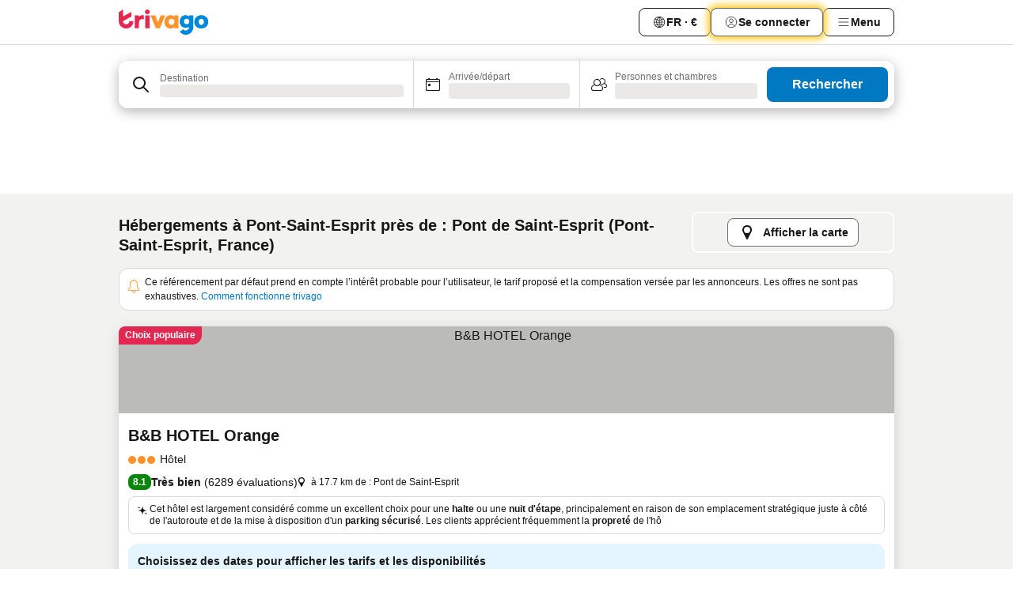

--- FILE ---
content_type: text/html; charset=utf-8
request_url: https://www.trivago.fr/fr/opr/h%C3%B4tels-pr%C3%A8s-de-pont-de-saint-esprit?search=500-176427
body_size: 60738
content:
<!DOCTYPE html><html lang="fr" dir="ltr"><head><meta charSet="utf-8"/><meta name="viewport" content="width=device-width, initial-scale=1, shrink-to-fit=no"/><meta name="referrer" content="no-referrer-when-downgrade"/><meta property="fb:page_id" content="137633439645541"/><meta name="google" content="notranslate"/><meta name="p:domain_verify" content="7dfe2330e1dae0a6aa7f9479e616b6f9"/><meta property="og:type" content="website"/><meta name="format-detection" content="telephone=no"/><title>Hôtels à Pont-Saint-Esprit, France près de Pont de Saint-Esprit | www.trivago.fr</title><meta name="description" content="Hôtels à Pont-Saint-Esprit, France à côté de Pont de Saint-Esprit. Cherchez, comparez, et trouvez votre hôtel idéal parmi plus de 250 sites de réservations. Hôtels près de Pont de Saint-Esprit? - trivago!"/><meta property="og:site_name" content="trivago.fr"/><meta property="og:title" content="Séjours à proximité de Pont de Saint-Esprit à Pont-Saint-Esprit"/><meta property="og:description" content="Découvrez les séjours à proximité de Pont de Saint-Esprit, comparez les prix et trouvez l’offre idéale sur trivago."/><meta property="og:image" content="https://imgcy.trivago.com/f_auto,q_auto/hardcodedimages/og-image.png"/><meta property="og:url" content="https://www.trivago.fr/fr/opr/hôtels-près-de-pont-de-saint-esprit?search=500-176427"/><link rel="canonical" href="https://www.trivago.fr/fr/opr/hôtels-près-de-pont-de-saint-esprit?search=500-176427"/><link rel="alternate" href="https://www.trivago.be/nl-BE/opr/hotels-dichtbij-pont-de-saint-esprit?search=500-176427" hrefLang="nl-BE"/><link rel="alternate" href="https://www.trivago.be/fr-BE/opr/hôtels-près-de-pont-de-saint-esprit?search=500-176427" hrefLang="fr-BE"/><link rel="alternate" href="https://www.trivago.ch/de-CH/opr/hotels-in-der-nähe-von-brücke-saint-esprit?search=500-176427" hrefLang="de-CH"/><link rel="alternate" href="https://www.trivago.ch/fr-CH/opr/hôtels-près-de-pont-de-saint-esprit?search=500-176427" hrefLang="fr-CH"/><link rel="alternate" href="https://www.trivago.it/it/opr/hotel-vicino-a-pont-de-saint-esprit?search=500-176427" hrefLang="it"/><link rel="preload" as="image" href="https://imgcy.trivago.com/c_fill,d_dummy.jpeg,e_sharpen:60,f_auto,h_267,q_40,w_400/hotelier-images/53/a1/ce5edaf8e53925ce18e70fb64edc4791d62fb8b4efdf721d0a94e80ec672.jpeg" fetchpriority="high"/><link rel="preload" as="image" href="https://imgcy.trivago.com/c_fill,d_dummy.jpeg,e_sharpen:60,f_auto,h_534,q_40,w_800/hotelier-images/53/a1/ce5edaf8e53925ce18e70fb64edc4791d62fb8b4efdf721d0a94e80ec672.jpeg" fetchpriority="high"/><meta name="next-head-count" content="23"/><script>performance.mark("time-to-parse");</script><script>window.__TRV_ENVIRONMENT_VARIABLES__ = {"GTM_CONTAINER_ID":"GTM-T5HDVXN","GOOGLE_MAPS_API_KEY":"AIzaSyBoNi-Mn3_vNvmIJdXS81UGzcWlyyH0hoM","GOOGLE_MAPS_API_KEY_WITH_REGION_LOOKUP":"AIzaSyBf14Z1j1yg0xEZKUO4FViT5FHQB9nCV7w","GOOGLE_ONE_TAP_CLIENT_ID":"363634697571-lj09qn82grlkcma3sud1c11bo7srajd3.apps.googleusercontent.com","ENVIRONMENT":"prod","JLOO_AUTH_URI":"https://auth.trivago.com/server","JLOO_AUTH_CLIENT_ID":"c6f60de3f8ee607bb58ba426b47051608ea35f740c38c87ecfce2329c120ee3f","ZENDESK_ENDPOINT":"https://trivago.zendesk.com/api/v2","GIT_REV":"8ca18a80","GROUP":"4","IS_DEV_TOOLS_ENABLED":"false"}</script><link rel="icon" href="/favicon_08112023.ico"/><link rel="apple-touch-icon" href="/_static/images/apple-touch-icon_08112023.png"/><link rel="preload" href="/_next/static/css/f9d5b1e14ba8f719.css" as="style"/><link rel="stylesheet" href="/_next/static/css/f9d5b1e14ba8f719.css" data-n-g=""/><link rel="preload" href="/_next/static/css/734bf65489cec8cb.css" as="style"/><link rel="stylesheet" href="/_next/static/css/734bf65489cec8cb.css" data-n-p=""/><link rel="preload" href="/_next/static/css/816b2fc98d3eb4c0.css" as="style"/><link rel="stylesheet" href="/_next/static/css/816b2fc98d3eb4c0.css"/><link rel="preload" href="/_next/static/css/7d401617d1bd70e4.css" as="style"/><link rel="stylesheet" href="/_next/static/css/7d401617d1bd70e4.css"/><link rel="preload" href="/_next/static/css/3d0bb60b569cdad9.css" as="style"/><link rel="stylesheet" href="/_next/static/css/3d0bb60b569cdad9.css"/><link rel="preload" href="/_next/static/css/cf7c61f26332e690.css" as="style"/><link rel="stylesheet" href="/_next/static/css/cf7c61f26332e690.css"/><link rel="preload" href="/_next/static/css/0620e5a7f773bc30.css" as="style"/><link rel="stylesheet" href="/_next/static/css/0620e5a7f773bc30.css"/><link rel="preload" href="/_next/static/css/8148d64900ad0121.css" as="style"/><link rel="stylesheet" href="/_next/static/css/8148d64900ad0121.css"/><link rel="preload" href="/_next/static/css/29bbf31bf6e542f5.css" as="style"/><link rel="stylesheet" href="/_next/static/css/29bbf31bf6e542f5.css"/><link rel="preload" href="/_next/static/css/37d3eadfeaff8a33.css" as="style"/><link rel="stylesheet" href="/_next/static/css/37d3eadfeaff8a33.css"/><link rel="preload" href="/_next/static/css/760db0d3f3ed6ed5.css" as="style"/><link rel="stylesheet" href="/_next/static/css/760db0d3f3ed6ed5.css"/><link rel="preload" href="/_next/static/css/fee26aaa2b06eed3.css" as="style"/><link rel="stylesheet" href="/_next/static/css/fee26aaa2b06eed3.css"/><link rel="preload" href="/_next/static/css/05f35f2c1d6cdb67.css" as="style"/><link rel="stylesheet" href="/_next/static/css/05f35f2c1d6cdb67.css"/><link rel="preload" href="/_next/static/css/dff6616c34decc71.css" as="style"/><link rel="stylesheet" href="/_next/static/css/dff6616c34decc71.css"/><link rel="preload" href="/_next/static/css/f1d23e0c98211c1a.css" as="style"/><link rel="stylesheet" href="/_next/static/css/f1d23e0c98211c1a.css"/><link rel="preload" href="/_next/static/css/4d91f9047e116c8e.css" as="style"/><link rel="stylesheet" href="/_next/static/css/4d91f9047e116c8e.css"/><link rel="preload" href="/_next/static/css/ebb50d341731ca20.css" as="style"/><link rel="stylesheet" href="/_next/static/css/ebb50d341731ca20.css"/><link rel="preload" href="/_next/static/css/0567f3e5c3e46212.css" as="style"/><link rel="stylesheet" href="/_next/static/css/0567f3e5c3e46212.css"/><link rel="preload" href="/_next/static/css/54c5e3e91a7ecfd5.css" as="style"/><link rel="stylesheet" href="/_next/static/css/54c5e3e91a7ecfd5.css"/><link rel="preload" href="/_next/static/css/227f98cc2523a9f2.css" as="style"/><link rel="stylesheet" href="/_next/static/css/227f98cc2523a9f2.css"/><link rel="preload" href="/_next/static/css/d0e60972109a47e6.css" as="style"/><link rel="stylesheet" href="/_next/static/css/d0e60972109a47e6.css"/><link rel="preload" href="/_next/static/css/4f96aac6df90d53e.css" as="style"/><link rel="stylesheet" href="/_next/static/css/4f96aac6df90d53e.css"/><link rel="preload" href="/_next/static/css/2c868c62de25ed56.css" as="style"/><link rel="stylesheet" href="/_next/static/css/2c868c62de25ed56.css"/><link rel="preload" href="/_next/static/css/3fd9b5f59a86efdd.css" as="style"/><link rel="stylesheet" href="/_next/static/css/3fd9b5f59a86efdd.css"/><link rel="preload" href="/_next/static/css/20cdbe9043e56f16.css" as="style"/><link rel="stylesheet" href="/_next/static/css/20cdbe9043e56f16.css"/><link rel="preload" href="/_next/static/css/08cbed72fe7ef23e.css" as="style"/><link rel="stylesheet" href="/_next/static/css/08cbed72fe7ef23e.css"/><link rel="preload" href="/_next/static/css/051f5925f7322115.css" as="style"/><link rel="stylesheet" href="/_next/static/css/051f5925f7322115.css"/><link rel="preload" href="/_next/static/css/c5427033fc438e23.css" as="style"/><link rel="stylesheet" href="/_next/static/css/c5427033fc438e23.css"/><link rel="preload" href="/_next/static/css/bf3ee46d0f62382f.css" as="style"/><link rel="stylesheet" href="/_next/static/css/bf3ee46d0f62382f.css"/><link rel="preload" href="/_next/static/css/cc1d97c6a6a3bab1.css" as="style"/><link rel="stylesheet" href="/_next/static/css/cc1d97c6a6a3bab1.css"/><link rel="preload" href="/_next/static/css/898a310f1e34d875.css" as="style"/><link rel="stylesheet" href="/_next/static/css/898a310f1e34d875.css"/><link rel="preload" href="/_next/static/css/684c38a5baf21fc1.css" as="style"/><link rel="stylesheet" href="/_next/static/css/684c38a5baf21fc1.css"/><link rel="preload" href="/_next/static/css/30a70e46e7c1bc6f.css" as="style"/><link rel="stylesheet" href="/_next/static/css/30a70e46e7c1bc6f.css"/><link rel="preload" href="/_next/static/css/56b9bec158d8c1c7.css" as="style"/><link rel="stylesheet" href="/_next/static/css/56b9bec158d8c1c7.css"/><link rel="preload" href="/_next/static/css/cb85e89fa1351ce5.css" as="style"/><link rel="stylesheet" href="/_next/static/css/cb85e89fa1351ce5.css"/><link rel="preload" href="/_next/static/css/4b3a9e383eb6e268.css" as="style"/><link rel="stylesheet" href="/_next/static/css/4b3a9e383eb6e268.css"/><link rel="preload" href="/_next/static/css/91090e97d1c70313.css" as="style"/><link rel="stylesheet" href="/_next/static/css/91090e97d1c70313.css"/><link rel="preload" href="/_next/static/css/3516705d88c5e720.css" as="style"/><link rel="stylesheet" href="/_next/static/css/3516705d88c5e720.css"/><link rel="preload" href="/_next/static/css/9f2a00ecc59c70e4.css" as="style"/><link rel="stylesheet" href="/_next/static/css/9f2a00ecc59c70e4.css"/><link rel="preload" href="/_next/static/css/3aa1d33a55303172.css" as="style"/><link rel="stylesheet" href="/_next/static/css/3aa1d33a55303172.css"/><link rel="preload" href="/_next/static/css/22a43875cf679091.css" as="style"/><link rel="stylesheet" href="/_next/static/css/22a43875cf679091.css"/><link rel="preload" href="/_next/static/css/9bfd1963fe4475e0.css" as="style"/><link rel="stylesheet" href="/_next/static/css/9bfd1963fe4475e0.css"/><link rel="preload" href="/_next/static/css/0427e71132d9f268.css" as="style"/><link rel="stylesheet" href="/_next/static/css/0427e71132d9f268.css"/><link rel="preload" href="/_next/static/css/fbb17effa8c0f6d8.css" as="style"/><link rel="stylesheet" href="/_next/static/css/fbb17effa8c0f6d8.css"/><link rel="preload" href="/_next/static/css/aa502f381af58c81.css" as="style"/><link rel="stylesheet" href="/_next/static/css/aa502f381af58c81.css"/><link rel="preload" href="/_next/static/css/9786368deedf3d09.css" as="style"/><link rel="stylesheet" href="/_next/static/css/9786368deedf3d09.css"/><link rel="preload" href="/_next/static/css/44be15f45d8c7af2.css" as="style"/><link rel="stylesheet" href="/_next/static/css/44be15f45d8c7af2.css"/><link rel="preload" href="/_next/static/css/f421dcbd47a850f1.css" as="style"/><link rel="stylesheet" href="/_next/static/css/f421dcbd47a850f1.css"/><link rel="preload" href="/_next/static/css/2517307d1ca4a3d5.css" as="style"/><link rel="stylesheet" href="/_next/static/css/2517307d1ca4a3d5.css"/><noscript data-n-css=""></noscript><script defer="" nomodule="" src="/_next/static/chunks/polyfills-42372ed130431b0a.js"></script><script src="/_static/translations/fr/1d5e33b3137195e7623c2d58e94bb28b7516928ba6d7a442145d264c46e964a2.js" defer="" data-nscript="beforeInteractive"></script><script defer="" src="/_next/static/chunks/3969-b7a4714405d1e389.js"></script><script defer="" src="/_next/static/chunks/9127.ad8f5ce8fcd36504.js"></script><script defer="" src="/_next/static/chunks/1115-b84aafe1d553592f.js"></script><script defer="" src="/_next/static/chunks/8707-2550fcf11ad8697a.js"></script><script defer="" src="/_next/static/chunks/5262-67289767f5946d25.js"></script><script defer="" src="/_next/static/chunks/2400-e288ee9d58d00c23.js"></script><script defer="" src="/_next/static/chunks/3749-2d3854e0a534c2c8.js"></script><script defer="" src="/_next/static/chunks/3420-9d90bd987dfe43d5.js"></script><script defer="" src="/_next/static/chunks/47-dfa03b630ee5273a.js"></script><script defer="" src="/_next/static/chunks/1066-c61a3b61c6a2aa1c.js"></script><script defer="" src="/_next/static/chunks/7784-0a5d2c07e59fc7ff.js"></script><script defer="" src="/_next/static/chunks/6501-af9d31b9ba4964f8.js"></script><script defer="" src="/_next/static/chunks/5394-e78d8ca91094a629.js"></script><script defer="" src="/_next/static/chunks/6775-97be721632b28d4e.js"></script><script defer="" src="/_next/static/chunks/92-415aa1c72483442a.js"></script><script defer="" src="/_next/static/chunks/9890-68a354ddfa39f1a4.js"></script><script defer="" src="/_next/static/chunks/1001-c422123ff79cec37.js"></script><script defer="" src="/_next/static/chunks/8331-cafa5c2d366a6246.js"></script><script defer="" src="/_next/static/chunks/1224-f51fcabb8b45fb8a.js"></script><script defer="" src="/_next/static/chunks/9178.d53e2636c8098887.js"></script><script defer="" src="/_next/static/chunks/1015.b7b08aeab131e0a6.js"></script><script defer="" src="/_next/static/chunks/62.e186044687c7e1ab.js"></script><script defer="" src="/_next/static/chunks/9266.5adb38c81ea43ca0.js"></script><script defer="" src="/_next/static/chunks/3121.82e57ac65898f57a.js"></script><script defer="" src="/_next/static/chunks/6062.d2847fb3718a74b8.js"></script><script src="/_next/static/chunks/webpack-5179f0cb661e8c29.js" defer=""></script><script src="/_next/static/chunks/framework-bad4cf7a607bca21.js" defer=""></script><script src="/_next/static/chunks/main-21764be0bd279ce3.js" defer=""></script><script src="/_next/static/chunks/pages/_app-84c95dc8f3ca3435.js" defer=""></script><script src="/_next/static/chunks/9476-8701242b4a880c03.js" defer=""></script><script src="/_next/static/chunks/555-9aee9331b31f19d0.js" defer=""></script><script src="/_next/static/chunks/2279-6b18ce3ab5feb78e.js" defer=""></script><script src="/_next/static/chunks/1931-15d77c17c75187ca.js" defer=""></script><script src="/_next/static/chunks/6863-81d62e2003c249f6.js" defer=""></script><script src="/_next/static/chunks/2005-29efdd68b97520de.js" defer=""></script><script src="/_next/static/chunks/6268-402076b886a9d32f.js" defer=""></script><script src="/_next/static/chunks/7880-3ba79121db6384bf.js" defer=""></script><script src="/_next/static/chunks/605-0fda4caa8ca6a28a.js" defer=""></script><script src="/_next/static/chunks/pages/%5BlanguageCode%5D/opr/%5Bslug%5D-d90b87be2b59e2a2.js" defer=""></script><script src="/_next/static/oJ5Eaws28PLLNOyeZ60k9/_buildManifest.js" defer=""></script><script src="/_next/static/oJ5Eaws28PLLNOyeZ60k9/_ssgManifest.js" defer=""></script></head><body><noscript data-testid="gtm-noscript"><iframe data-testid="gtm-iframe" src="https://gtm.trivago.fr/ns.html?id=GTM-T5HDVXN" height="0" width="0" style="display:none;visibility:hidden"></iframe></noscript><div id="__next"><div class="_34EENR"><button type="button" aria-hidden="true"></button></div><div class=""><div data-testid="page-header-wrapper" class=""><div class="FfmyqR e4D1FP jngrXy"><header class="R_Xe__" itemType="https://schema.org/WPHeader" itemscope=""><div class=""><a data-testid="generic-header-link" data-interaction="header-logo" title="trivago logo" aria-label="trivago logo" class="" href="/"><svg xmlns="http://www.w3.org/2000/svg" width="114" height="32" viewBox="0 0 114 32" data-testid="header-hero-logo" class=""><g clip-path="url(#Logo_default_svg_a)"><path fill="#E32851" d="M38.637 7.434h-4.913a.255.255 0 0 0-.255.255v15.907c0 .14.114.255.255.255h4.913c.14 0 .255-.114.255-.255V7.689a.255.255 0 0 0-.255-.255"></path><path fill="#FF932C" d="M52.833 7.6 49.6 16.21a.057.057 0 0 1-.107 0L46.231 7.6a.255.255 0 0 0-.239-.165h-5.37a.255.255 0 0 0-.237.351l6.46 15.907c.039.096.133.16.236.16h4.724a.255.255 0 0 0 .237-.16L58.53 7.786a.255.255 0 0 0-.237-.352h-5.222a.255.255 0 0 0-.239.166Z"></path><path fill="#0088D9" d="M104.344 7.185c-5.126 0-8.86 3.615-8.86 8.476 0 4.86 3.734 8.475 8.86 8.475 5.068 0 8.861-3.645 8.861-8.475 0-4.86-3.764-8.476-8.861-8.476m0 12.328c-2.015 0-3.348-1.541-3.348-3.853 0-2.31 1.333-3.852 3.348-3.852 1.986 0 3.349 1.54 3.349 3.853 0 2.281-1.363 3.852-3.349 3.852"></path><path fill="#E32851" d="M31.673 7.355a3 3 0 0 0-.514-.121c-.314-.05-3.647-.424-5.501 2.063-.033.044-.103.02-.103-.034V7.689a.255.255 0 0 0-.255-.255h-4.913a.255.255 0 0 0-.255.255v15.907c0 .14.114.255.255.255H25.3a.255.255 0 0 0 .255-.255V17.69c0-4.416 2.044-5.514 4.06-5.514.237 0 .926-.001 1.9.268a.255.255 0 0 0 .322-.245V7.594a.25.25 0 0 0-.164-.239M36.18 0c-1.713 0-3.102 1.339-3.102 2.99s1.39 2.99 3.103 2.99 3.102-1.339 3.102-2.99S37.893 0 36.181 0Z"></path><path fill="#FF932C" d="M75.341 7.434H70.43a.255.255 0 0 0-.255.255v1.565c0 .06-.083.08-.109.024-1.774-3.717-12.282-2.994-12.282 6.364 0 8.748 8.978 10.306 12.29 6.645.036-.04.1-.015.1.038v1.27c0 .142.115.256.256.256h4.912a.255.255 0 0 0 .256-.255V7.689a.255.255 0 0 0-.255-.255ZM66.77 19.495c-2.164 0-3.672-1.508-3.672-3.836s1.508-3.869 3.672-3.869c2.197 0 3.672 1.574 3.672 3.87 0 2.294-1.475 3.835-3.672 3.835"></path><path fill="#0088D9" d="M93.893 7.434h-4.912a.255.255 0 0 0-.255.255v1.564c0 .062-.083.08-.11.025-1.78-3.764-11.567-2.82-11.567 5.89 0 8.54 8.92 9.243 11.58 6.759a.057.057 0 0 1 .096.042v.769c-.068 3.629-4.614 5.2-6.924 2.443a.255.255 0 0 0-.334-.05l-4.14 2.677a.257.257 0 0 0-.066.368c5.283 7.219 16.802 3.548 16.887-5.422V7.69a.255.255 0 0 0-.255-.255Zm-8.101 11.201c-1.956 0-3.32-1.363-3.32-3.466s1.364-3.497 3.32-3.497c1.985 0 3.318 1.422 3.318 3.497 0 2.074-1.333 3.466-3.318 3.466"></path><path fill="#E32851" d="M18.424 14.867h-4.92a.26.26 0 0 0-.254.237 3.92 3.92 0 0 1-3.907 3.61c-2.472 0-3.472-2.1-3.472-2.1a3.9 3.9 0 0 1-.448-1.749c0-.02.011-.04.03-.05l1.407-.777 8.894-4.919a.43.43 0 0 0 .22-.372V3.46a.255.255 0 0 0-.38-.224L5.509 8.814a.057.057 0 0 1-.086-.05V.452a.255.255 0 0 0-.394-.214L.194 3.368A.43.43 0 0 0 0 3.727v11.14a9.343 9.343 0 0 0 18.68.268.257.257 0 0 0-.256-.268"></path></g><defs><clipPath id="Logo_default_svg_a"><path fill="#fff" d="M0 0h113.205v32H0z"></path></clipPath></defs></svg></a></div><div class="ytROMi"><div class="KvnKTm"><nav class="gPXXtI _2QGXIJ"><ul class="M4XoLB _OQpaV"><li itemscope="" itemType="https://schema.org/SiteNavigationElement" class="E5DKqf NEhNgU"><div class="vTDE1M"><a class="ehv1KY tjDLq2 e4r_YY" data-testid="header-favorites" role="link" href="/fr/profile/favorites/"><span position="start" class="bam52s TAqKnY" style="--_rotate:0deg;--_size:18px" data-testid="icon"><svg xmlns="http://www.w3.org/2000/svg" width="24" height="24" viewBox="0 0 24 24" role="img" aria-hidden="true" class="ycG2ve"><path fill="currentColor" d="M20.42 4.82A5.23 5.23 0 0 0 16.5 3 5.37 5.37 0 0 0 12 5.58 5.37 5.37 0 0 0 7.5 3a5.23 5.23 0 0 0-3.92 1.82A6.35 6.35 0 0 0 2 9.07s0 0 0 .06v.22c0 5.42 7.25 10.18 9.47 11.51a1 1 0 0 0 1 0C14.74 19.53 22 14.77 22 9.35v-.28a6.35 6.35 0 0 0-1.58-4.25M21 9.18v.17c0 4.94-7.07 9.5-9 10.65-1.92-1.15-9-5.71-9-10.65v-.17a.4.4 0 0 0 0-.11A4.81 4.81 0 0 1 7.5 4a4.39 4.39 0 0 1 3.66 2.12L12 7.44l.84-1.32A4.39 4.39 0 0 1 16.5 4 4.81 4.81 0 0 1 21 9.07a.4.4 0 0 0 0 .11"></path></svg></span>Favoris</a></div></li><li itemscope="" itemType="https://schema.org/SiteNavigationElement" class="E5DKqf vpJVof"><button type="button" data-testid="header-localization-menu" class="ehv1KY tjDLq2 e4r_YY" data-interaction="language-selector"><span position="start" class="bam52s TAqKnY" style="--_rotate:0deg;--_size:18px" data-testid="icon"><svg xmlns="http://www.w3.org/2000/svg" width="24" height="24" viewBox="0 0 24 24" role="img" aria-hidden="true" class="ycG2ve"><path fill="none" d="M0 0h24v24H0z"></path><path fill="currentColor" d="M12 21.5V21zc-5.238 0-9.5-4.262-9.5-9.5H3h-.5c0-5.238 4.262-9.5 9.5-9.5V3v-.5c5.238 0 9.5 4.262 9.5 9.5H21h.5c0 5.238-4.262 9.5-9.5 9.5m-6.389-3.898a8.5 8.5 0 0 0 5.09 2.798 15.3 15.3 0 0 1-2.592-3.943 12.2 12.2 0 0 0-2.498 1.145m10.25-1.078A15.4 15.4 0 0 1 13.3 20.4a8.5 8.5 0 0 0 5.061-2.77 15 15 0 0 0-2.5-1.107zm-3.361-.655v3.926a14.3 14.3 0 0 0 2.394-3.557 12.4 12.4 0 0 0-2.394-.369m-3.421.312a14.3 14.3 0 0 0 2.421 3.614v-3.938c-.876.026-1.687.148-2.421.324m7.165-.586c.884.303 1.8.71 2.743 1.241a8.45 8.45 0 0 0 1.498-4.336h-3.542a11.8 11.8 0 0 1-.699 3.095M3.514 12.5a8.45 8.45 0 0 0 1.48 4.308c.645-.4 1.576-.89 2.738-1.28a11.7 11.7 0 0 1-.676-3.028H3.515zm8.986 2.362c.88.044 1.813.181 2.788.442a10.8 10.8 0 0 0 .652-2.804H12.5zM8.06 12.5c.086.952.31 1.873.63 2.745a13 13 0 0 1 2.81-.393V12.5zm8.918-1h3.507a8.44 8.44 0 0 0-1.484-4.315 14 14 0 0 1-2.55 1.207q.506 1.506.527 3.106zm-4.478 0h3.478a9.1 9.1 0 0 0-.485-2.81c-.9.245-1.904.416-2.993.449zm-4.479 0H11.5V9.13a13.3 13.3 0 0 1-2.977-.487 9.1 9.1 0 0 0-.502 2.857m-4.506 0H7.02v-.003q.022-1.627.547-3.158a16.5 16.5 0 0 1-2.555-1.175A8.44 8.44 0 0 0 3.515 11.5M12.5 4.14v4.025c.946-.03 1.825-.173 2.63-.387q-.872-1.907-2.63-3.638M8.897 7.72c.909.25 1.778.387 2.603.432V4.14Q9.771 5.844 8.897 7.72m4.49-4.107c1.204 1.221 2.107 2.512 2.708 3.865a13 13 0 0 0 2.288-1.085 8.5 8.5 0 0 0-4.995-2.78zM5.64 6.368c.787.436 1.553.78 2.295 1.046q.901-1.997 2.678-3.8A8.5 8.5 0 0 0 5.64 6.367z"></path></svg></span><span>FR · €</span></button></li><li itemscope="" itemType="https://schema.org/SiteNavigationElement" class="E5DKqf"><div class="j4pLyK"><button type="button" data-testid="header-login" class="ehv1KY tjDLq2 e4r_YY" data-interaction="login-button"><span position="start" class="bam52s TAqKnY" style="--_rotate:0deg;--_size:18px" data-testid="icon"><svg xmlns="http://www.w3.org/2000/svg" width="24" height="24" fill="none" viewBox="0 0 24 24" role="img" aria-hidden="true" class="ycG2ve"><path fill="transparent" d="M0 0h24v24H0z"></path><path fill="transparent" stroke="currentColor" stroke-linecap="round" stroke-linejoin="round" d="M17.129 19.038a5.36 5.36 0 0 0-1.895-2.87A5.27 5.27 0 0 0 12 15.058c-1.17 0-2.307.39-3.234 1.11a5.36 5.36 0 0 0-1.895 2.87"></path><path fill="transparent" stroke="currentColor" stroke-linecap="round" stroke-linejoin="round" d="M21 12C21 0 3 0 3 12s18 12 18 0"></path><path fill="transparent" stroke="currentColor" stroke-linecap="round" stroke-linejoin="round" d="M11.998 12.811c1.939 0 3.03-1.1 3.03-3.058s-1.091-3.059-3.03-3.059S8.97 7.796 8.97 9.754s1.09 3.057 3.028 3.057"></path></svg></span><span>Se connecter</span></button></div></li><li itemscope="" itemType="https://schema.org/SiteNavigationElement" class="E5DKqf NEhNgU"><button type="button" data-testid="header-profile-menu-mobile" class="ehv1KY tjDLq2 e4r_YY" data-interaction="header-menu"><span position="start" class="bam52s TAqKnY" style="--_rotate:0deg;--_size:18px" data-testid="icon"><svg xmlns="http://www.w3.org/2000/svg" width="24" height="24" viewBox="0 0 24 24" role="img" aria-hidden="true" class="ycG2ve"><g fill="none" stroke="currentColor" stroke-linecap="round" stroke-miterlimit="10" stroke-width="2"><path d="M4 6h16M4 12h16M4 18h16" vector-effect="non-scaling-stroke"></path></g></svg></span><span>Menu</span></button></li><li itemscope="" itemType="https://schema.org/SiteNavigationElement" class="E5DKqf vpJVof"><div data-testid="desktop-dropdown-menu" data-interaction="header-menu" class="_4DcEqf"><button type="button" data-testid="header-profile-menu-desktop" class="ehv1KY tjDLq2 e4r_YY"><span position="start" class="bam52s TAqKnY" style="--_rotate:0deg;--_size:18px" data-testid="icon"><svg xmlns="http://www.w3.org/2000/svg" width="24" height="24" fill="none" viewBox="0 0 24 24" role="img" aria-hidden="true" class="ycG2ve"><path stroke="currentColor" stroke-linecap="round" d="M4 6h16M4 12h16M4 18h16"></path></svg></span><span>Menu</span></button></div></li></ul></nav></div></div></header></div></div><div class="OyU2WE"></div></div><div class="_SOhff gHtTGI"><div class=""><div class="meT0Q5 Bog6Yy"><div class="vzC9TR FrYDhH XzpZLp" data-testid="search-form"><div class="_3axGO1 y1Efiu"><div class="X2yYk_"><div data-testid="auto-complete-combobox" role="combobox" aria-expanded="false" aria-controls="suggestion-list" class="If79lQ yXXD2G"><form action="" class="IxKJtG"><div role="button" class="HxkFDQ aaN4L7" tabindex="0" data-testid="auto-complete-wrapper"><div class="Z8wU9_"><span class="bam52s G_oBf2 m8EtRm" style="--_rotate:0deg;--_size:24px" data-testid="icon"><svg xmlns="http://www.w3.org/2000/svg" width="24" height="24" viewBox="0 0 24 24" role="img" aria-hidden="true" class="ycG2ve"><g fill="none" stroke="currentColor" stroke-linecap="round" stroke-miterlimit="10" stroke-width="2"><path d="M10 3a7 7 0 1 0 7 7 7 7 0 0 0-7-7ZM21 21l-6-6" vector-effect="non-scaling-stroke"></path></g></svg></span></div><span class="dmsstT SwVR4I"><label for="input-auto-complete" class="EuINlU SwVR4I">Destination</label><div class="_7XPUe4 fWwD7f"></div></span></div></form></div></div><fieldset class="MGDNki k_YRbF"><button type="button" data-testid="search-form-calendar" class="raKH_0 SwVR4I Kv9RV2"><span class="lSFHMh"><span class="bam52s _61wiWy" style="--_rotate:0deg;--_size:24px" data-testid="icon"><svg xmlns="http://www.w3.org/2000/svg" width="24" height="24" viewBox="0 0 24 24" role="img" aria-hidden="true" class="ycG2ve"><g fill="currentColor"><path d="M19 5h-1a1 1 0 0 0-2 0H8a1 1 0 0 0-2 0H5a2 2 0 0 0-2 2v11a2 2 0 0 0 2 2h14a2 2 0 0 0 2-2V7a2 2 0 0 0-2-2m1 13a1 1 0 0 1-1 1H5a1 1 0 0 1-1-1V9h16Zm0-10H4V7a1 1 0 0 1 1-1h14a1 1 0 0 1 1 1Z"></path><circle cx="7.5" cy="12.5" r="1.5"></circle><path d="M19 5h-1a1 1 0 0 0-2 0H8a1 1 0 0 0-2 0H5a2 2 0 0 0-2 2v11a2 2 0 0 0 2 2h14a2 2 0 0 0 2-2V7a2 2 0 0 0-2-2m1 13a1 1 0 0 1-1 1H5a1 1 0 0 1-1-1V9h16Zm0-10H4V7a1 1 0 0 1 1-1h14a1 1 0 0 1 1 1Z"></path><circle cx="7.5" cy="12.5" r="1.5"></circle></g></svg></span><span class="BcDnim irqByq WnmS4G SwVR4I"><span class="Lq2bmx blPGoL SwVR4I" data-testid="search-form-calendar-label">Arrivée/départ</span><span class="dJVPMU SwVR4I" data-testid="search-form-calendar-value"><div aria-busy="true" aria-live="polite"><span class="fr8bt7 TemCix" role="status">Chargement</span><div class="_7XPUe4 OML2Lz"></div></div></span></span></span></button></fieldset><div class="QpwdOT"><span class="vs9lGU"></span><button type="button" data-testid="search-form-guest-selector" class="raKH_0 SwVR4I Kv9RV2"><span class="lSFHMh"><span class="bam52s _61wiWy" style="--_rotate:0deg;--_size:24px" data-testid="icon"><svg xmlns="http://www.w3.org/2000/svg" width="24" height="24" viewBox="0 0 24 24" role="img" aria-hidden="true" class="ycG2ve"><g fill="currentColor"><path d="M13.13 12.14a4.5 4.5 0 1 0-7.26 0A5 5 0 0 0 2 17a3 3 0 0 0 3 3h9a3 3 0 0 0 3-3 5 5 0 0 0-3.87-4.86M9.5 6a3.49 3.49 0 0 1 2.44 6A3.5 3.5 0 0 1 6 9.5 3.5 3.5 0 0 1 9.5 6M14 19H5a2 2 0 0 1-2-2 4 4 0 0 1 3.74-4 4.41 4.41 0 0 0 5.52 0A4 4 0 0 1 16 17a2 2 0 0 1-2 2"></path><path d="M19.31 10.24A3.93 3.93 0 0 0 20 8a4 4 0 0 0-6.94-2.69 6 6 0 0 1 .7.71A3 3 0 1 1 16 11a2.9 2.9 0 0 1-1.15-.23s0 .07 0 .11a4.5 4.5 0 0 1-.28.83A4 4 0 0 0 16 12a3.94 3.94 0 0 0 2.55-.94A3 3 0 0 1 21 14a1 1 0 0 1-1 1h-2.35a7 7 0 0 1 .26 1H20a2 2 0 0 0 2-2 4 4 0 0 0-2.69-3.76"></path></g></svg></span><span class="BcDnim irqByq WnmS4G SwVR4I"><span class="Lq2bmx blPGoL SwVR4I" data-testid="search-form-guest-selector-label">Personnes et chambres</span><span class="dJVPMU SwVR4I" data-testid="search-form-guest-selector-value"><div aria-busy="true" aria-live="polite"><span class="fr8bt7 TemCix" role="status">Chargement</span><div class="_7XPUe4 OML2Lz"></div></div></span></span></span></button></div></div><button type="button" data-testid="search-button-with-loader" class="_3tjlp_"><span class="x_o6V4"><span class="c_Rwvc">Rechercher</span></span></button></div></div></div><div><div class="FfmyqR e4D1FP jngrXy"><div><div class="_1pK_46"></div></div></div></div></div><main class="ecMnwC"><section class="ogmCTE"><div class="FfmyqR e4D1FP jngrXy Fr63EK"><div class="JJ0C4t"><div class="HbBE7Z"><h1 class="tODn3R _5NF9ws ttuBBL _4HaQc3">Hébergements à Pont-Saint-Esprit près de : Pont de Saint-Esprit (Pont-Saint-Esprit, France)</h1></div><div class="OwEMM9"><button type="button" data-testid="view-map-button" class="_76H3nW TBCODd"><span class="RTemR6"><svg xmlns="http://www.w3.org/2000/svg" width="24" height="24" viewBox="0 0 24 24" class="ZODGEB"><path fill="currentColor" d="M18 8.23a6 6 0 0 0-11.9 0A7 7 0 0 0 6 9a5.8 5.8 0 0 0 .38 2.09l4.75 9.4a1 1 0 0 0 1.74 0l4.75-9.4A5.8 5.8 0 0 0 18 9a7 7 0 0 0 0-.77M12 13a4 4 0 1 1 4-4 4 4 0 0 1-4 4"></path></svg><span class="U2JzLk">Afficher la carte</span></span></button></div></div><div class="tG7AvG"><div class="HJLXtx sZdCst expTl1"><div class=""><span class="bam52s k36JBW _8H1GqK OStf5E" style="--_rotate:0deg;--_size:24px" data-testid="icon"><svg xmlns="http://www.w3.org/2000/svg" width="24" height="24" viewBox="0 0 24 24" role="img" aria-hidden="true" class="ycG2ve"><path fill="currentColor" d="M21 17.15a1 1 0 0 0-.54-.64 4.8 4.8 0 0 1-.9-.58 4.2 4.2 0 0 1-.76-.94 5 5 0 0 1-.55-1.49 11 11 0 0 1-.25-2.44V9a6 6 0 0 0-5-5.92.2.2 0 0 0 0-.08.9.9 0 0 0-.12-.46 1 1 0 0 0-1.76 0A.9.9 0 0 0 11 3a.2.2 0 0 0 0 .08A6 6 0 0 0 6 9v2.9a11 11 0 0 1-.3 1.81c-.06.22-.12.44-.2.65a3.8 3.8 0 0 1-1 1.58 3 3 0 0 1-.84.57h-.09a.8.8 0 0 0-.24.17 1 1 0 0 0-.3.72v.6a1 1 0 0 0 1 1H9a3 3 0 0 0 6 0h5a1 1 0 0 0 1-1v-.63a1.5 1.5 0 0 0 0-.22M12 21a2 2 0 0 1-2-2h4a2 2 0 0 1-2 2m8-3H4v-.55l.51-.28s.37-.25.49-.35a5.2 5.2 0 0 0 1.69-2.93A11 11 0 0 0 7 12V9a5 5 0 0 1 10 0v3a12 12 0 0 0 .28 1.86 6 6 0 0 0 .34 1.05A4.7 4.7 0 0 0 19 16.8a4.5 4.5 0 0 0 .84.54l.14.08Z"></path></svg></span></div><div class=""><p class="_9w5aXP" data-testid="legal-notification-fr">Ce référencement par défaut prend en compte l’intérêt probable pour l’utilisateur, le tarif proposé et la compensation versée par les annonceurs. Les offres ne sont pas exhaustives.
<a data-testid="legal-notification-fr-link" class="n0oLte" target="_blank" rel="nofollow noopener noreferrer" href="https://support.trivago.com/hc/fr/articles/360011175897-Comment-fonctionne-trivago">Comment fonctionne trivago</a></p></div></div></div></div><div class="FfmyqR e4D1FP jngrXy Fr63EK"><script type="application/ld+json">{"@context":"https://schema.org","@type":"ItemList","itemListElement":[{"@type":"ListItem","position":1,"item":{"@type":"Hotel","address":"à 17.7 km de : Pont de Saint-Esprit","name":"B&amp;B HOTEL Orange","image":"https://imgcy.trivago.com/c_fill,d_dummy.jpeg,e_sharpen:60,f_auto,h_267,q_40,w_400/hotelier-images/53/a1/ce5edaf8e53925ce18e70fb64edc4791d62fb8b4efdf721d0a94e80ec672.jpeg","priceRange":"","aggregateRating":{"@type":"AggregateRating","ratingValue":8.1,"reviewCount":6289,"worstRating":0,"bestRating":10},"url":"https://www.trivago.fr/fr/oar/hôtel-b-b-hotel-orange?search=100-626846","description":"Emplacement stratégique à proximité des autoroutes, Politique d&apos;hébergement acceptant les animaux domestiques"}},{"@type":"ListItem","position":2,"item":{"@type":"Hotel","address":"à 17.4 km de : Pont de Saint-Esprit","name":"Mercure Orange Centre","image":"https://imgcy.trivago.com/c_fill,d_dummy.jpeg,e_sharpen:60,f_auto,h_267,q_40,w_400/hotelier-images/11/36/e1d49e238cccd1089d0206df40f2f147d077cf6ab023148d7407ac1a3644.jpeg","priceRange":"","aggregateRating":{"@type":"AggregateRating","ratingValue":8.2,"reviewCount":2362,"worstRating":0,"bestRating":10},"url":"https://www.trivago.fr/fr/oar/hôtel-mercure-orange-centre?search=100-49718","description":"Cuisine régionale raffinée à l&apos;Oliveraie, Installations de bien-être avec sauna"}},{"@type":"ListItem","position":3,"item":{"@type":"Hotel","address":"à 17.7 km de : Pont de Saint-Esprit","name":"ibis Orange Centre Échangeur A7 A9","image":"https://imgcy.trivago.com/c_fill,d_dummy.jpeg,e_sharpen:60,f_auto,h_267,q_40,w_400/hotelier-images/bf/7d/89912d7ae3cba98f748f105e08ae4c703ad03f9113baff2f716a25b65149.jpeg","priceRange":"","aggregateRating":{"@type":"AggregateRating","ratingValue":7.8,"reviewCount":3524,"worstRating":0,"bestRating":10},"url":"https://www.trivago.fr/fr/oar/hôtel-ibis-orange-centre-échangeur-a7-a9?search=100-49669","description":"Madeleines françaises fraîchement cuites, Accès facile aux autoroutes A7 et A9"}},{"@type":"ListItem","position":4,"item":{"@type":"Hotel","address":"à 17.8 km de : Pont de Saint-Esprit","name":"Campanile Orange","image":"https://imgcy.trivago.com/c_fill,d_dummy.jpeg,e_sharpen:60,f_auto,h_267,q_40,w_400/partner-images/24/5c/9849e2f26dd1a9b469fdf86d1a5474e2ab51a16639e38384202f15530515.jpeg","priceRange":"","aggregateRating":{"@type":"AggregateRating","ratingValue":8.1,"reviewCount":4104,"worstRating":0,"bestRating":10},"url":"https://www.trivago.fr/fr/oar/hôtel-campanile-orange?search=100-99755","description":"Cuisine française de saison, Chambres confortables et rénovées"}},{"@type":"ListItem","position":5,"item":{"@type":"Hotel","address":"à 18.3 km de : Pont de Saint-Esprit","name":"Grand Hotel d&apos;Orange, BW Signature Collection","image":"https://imgcy.trivago.com/c_fill,d_dummy.jpeg,e_sharpen:60,f_auto,h_267,q_40,w_400/partner-images/72/08/b72a949eae6dfa23babefddfab2800b26841873c5bf9673aacfa529c8275.jpeg","priceRange":"","aggregateRating":{"@type":"AggregateRating","ratingValue":8.5,"reviewCount":2569,"worstRating":0,"bestRating":10},"url":"https://www.trivago.fr/fr/oar/hôtel-grand-hotel-d-orange-bw-signature-collection?search=100-49020","description":"Parking sécurisé en plein centre-ville, Cuisine raffinée aux saveurs locales"}},{"@type":"ListItem","position":6,"item":{"@type":"Hotel","address":"à 18.0 km de : Pont de Saint-Esprit","name":"ibis budget Orange Centre","image":"https://imgcy.trivago.com/c_fill,d_dummy.jpeg,e_sharpen:60,f_auto,h_267,q_40,w_400/partner-images/49/bc/069de95070fb49de976917aa9b711d9052ab4b4711082c83bc62d3865bb7.jpeg","priceRange":"","aggregateRating":{"@type":"AggregateRating","ratingValue":7.7,"reviewCount":5816,"worstRating":0,"bestRating":10},"url":"https://www.trivago.fr/fr/oar/hôtel-ibis-budget-orange-centre?search=100-1239880","description":"Près du théâtre antique romain, Hébergement où les animaux sont les bienvenus"}},{"@type":"ListItem","position":7,"item":{"@type":"Hotel","address":"à 9.0 km de : Pont de Saint-Esprit","name":"Campanile Bollène A7","image":"https://imgcy.trivago.com/c_fill,d_dummy.jpeg,e_sharpen:60,f_auto,h_267,q_40,w_400/hotelier-images/bc/6d/6d15877838bf75b135146e8bb7443f3e285d6969709bf83d0e999be2d9b8.jpeg","priceRange":"","aggregateRating":{"@type":"AggregateRating","ratingValue":8.3,"reviewCount":2415,"worstRating":0,"bestRating":10},"url":"https://www.trivago.fr/fr/oar/hôtel-campanile-bollène-a7?search=100-394576","description":"Restaurant de cuisine française sur place, Accès pratique à l&apos;autoroute"}},{"@type":"ListItem","position":8,"item":{"@type":"Hotel","address":"à 8.6 km de : Pont de Saint-Esprit","name":"ibis budget Bollène","image":"https://imgcy.trivago.com/c_fill,d_dummy.jpeg,e_sharpen:60,f_auto,h_267,q_40,w_400/partner-images/c0/31/8de4706211ceb27d7a45630a03fb16ad63d7d326c16cc998475dda129c21.jpeg","priceRange":"","aggregateRating":{"@type":"AggregateRating","ratingValue":7.9,"reviewCount":3574,"worstRating":0,"bestRating":10},"url":"https://www.trivago.fr/fr/oar/hôtel-ibis-budget-bollène?search=100-626831","description":"Point de départ pour le vélo en Drôme et Ardèche, Insonorisation efficace pour un repos au calme"}},{"@type":"ListItem","position":9,"item":{"@type":"Hotel","address":"à 18.1 km de : Pont de Saint-Esprit","name":"Kyriad Orange Centre","image":"https://imgcy.trivago.com/c_fill,d_dummy.jpeg,e_sharpen:60,f_auto,h_267,q_40,w_400/partner-images/fa/7c/95f9a75fec5177d05344451fe24697c5d7584eebabef24cd998075ed6a98.jpeg","priceRange":"","aggregateRating":{"@type":"AggregateRating","ratingValue":7.7,"reviewCount":4791,"worstRating":0,"bestRating":10},"url":"https://www.trivago.fr/fr/oar/hôtel-kyriad-orange-centre?search=100-50080","description":"Cuisine régionale traditionnelle sur place, Charmant escalier central"}},{"@type":"ListItem","position":10,"item":{"@type":"Hotel","address":"à 11.7 km de : Pont de Saint-Esprit","name":"Château De Massillan","image":"https://imgcy.trivago.com/c_fill,d_dummy.jpeg,e_sharpen:60,f_auto,h_267,q_40,w_400/hotelier-images/17/c2/79258cdbe5a02dad66dfbc185975f83696e813a51abc73456f699374b0de.jpeg","priceRange":"","aggregateRating":{"@type":"AggregateRating","ratingValue":8.5,"reviewCount":2494,"worstRating":0,"bestRating":10},"url":"https://www.trivago.fr/fr/oar/hôtel-château-de-massillan-uchaux?search=100-1503963","description":"Cuisine gastronomique de la ferme à la table, Ancien pavillon de chasse historique"}},{"@type":"ListItem","position":11,"item":{"@type":"Hotel","address":"à 12.0 km de : Pont de Saint-Esprit","name":"Le Domaine des Oliviers","image":"https://imgcy.trivago.com/c_fill,d_dummy.jpeg,e_sharpen:60,f_auto,h_267,q_40,w_400/hotelier-images/52/5f/6f864114dabf842aad71559f298fcf3e23e1338facbdd64b844d6650f314.jpeg","priceRange":"","aggregateRating":{"@type":"AggregateRating","ratingValue":8.9,"reviewCount":3267,"worstRating":0,"bestRating":10},"url":"https://www.trivago.fr/fr/oar/hôtel-le-domaine-des-oliviers-pierrelatte?search=100-2791631","description":"Restaurant gastronomique avec véranda, Emplacement stratégique près de l&apos;Ardèche"}},{"@type":"ListItem","position":12,"item":{"@type":"Hotel","address":"à 17.6 km de : Pont de Saint-Esprit","name":"hotelF1 Orange Centre Echangeur A7 A9","image":"https://imgcy.trivago.com/c_fill,d_dummy.jpeg,e_sharpen:60,f_auto,h_267,q_40,w_400/hotelier-images/bc/bc/6f3462f014479a48af57c77275bed897953edfc35c2e49cb6d57ae3446d0.jpeg","priceRange":"","aggregateRating":{"@type":"AggregateRating","ratingValue":6.5,"reviewCount":1519,"worstRating":0,"bestRating":10},"url":"https://www.trivago.fr/fr/oar/hôtel-hotelf1-orange-centre-echangeur-a7-a9?search=100-2580922","description":"Chambres DUO ou TRIO à prix mini, Proche du théâtre antique romain"}},{"@type":"ListItem","position":13,"item":{"@type":"Hotel","address":"à 11.8 km de : Pont de Saint-Esprit","name":"Hotel le Caiman","image":"https://imgcy.trivago.com/c_fill,d_dummy.jpeg,e_sharpen:60,f_auto,h_267,q_40,w_400/partner-images/8d/dc/de724b3f34695246a8a44255adb0d0a684eebdbe39b2453eb74807544d33.jpeg","priceRange":"","aggregateRating":{"@type":"AggregateRating","ratingValue":9,"reviewCount":2051,"worstRating":0,"bestRating":10},"url":"https://www.trivago.fr/fr/oar/hôtel-hotel-le-caiman-pierrelatte?search=100-2239622","description":"Parking sécurisé avec surveillance de nuit, À deux pas de La Ferme aux Crocodiles"}},{"@type":"ListItem","position":14,"item":{"@type":"Hotel","address":"à 18.3 km de : Pont de Saint-Esprit","name":"Logis Hôtel Le Glacier","image":"https://imgcy.trivago.com/c_fill,d_dummy.jpeg,e_sharpen:60,f_auto,h_267,q_40,w_400/hotelier-images/59/68/5ac67784df5d821ea63e22b15ad99e7ba2a50b5a40e85a202a5bf3b4d4d8.jpeg","priceRange":"","aggregateRating":{"@type":"AggregateRating","ratingValue":8.6,"reviewCount":2857,"worstRating":0,"bestRating":10},"url":"https://www.trivago.fr/fr/oar/logis-hôtel-le-glacier-orange?search=100-83230","description":"À deux pas du Théâtre antique romain, Délices du petit-déjeuner fait maison"}},{"@type":"ListItem","position":15,"item":{"@type":"Hotel","address":"à 13.5 km de : Pont de Saint-Esprit","name":"Hotel du Centre","image":"https://imgcy.trivago.com/c_fill,d_dummy.jpeg,e_sharpen:60,f_auto,h_267,q_40,w_400/hotelier-images/6a/56/8592ef6ca0ac8c202e4991e7373178df1a928d38d4439fb6cd5abef5d2f5.jpeg","priceRange":"","aggregateRating":{"@type":"AggregateRating","ratingValue":8.4,"reviewCount":2867,"worstRating":0,"bestRating":10},"url":"https://www.trivago.fr/fr/oar/hôtel-hotel-du-centre-pierrelatte?search=100-531666","description":"Parking privé sécurisé sur place, Cadre historique d&apos;une abbaye du 16e siècle"}},{"@type":"ListItem","position":16,"item":{"@type":"Hotel","address":"à 8.7 km de : Pont de Saint-Esprit","name":"B&amp;B HOTEL Bollène","image":"https://imgcy.trivago.com/c_fill,d_dummy.jpeg,e_sharpen:60,f_auto,h_267,q_40,w_400/partner-images/71/f3/cd83c68ac08fdb47e52a99c652e23cfe57cb62c8e9c3f7074b1962380e32.jpeg","priceRange":"","aggregateRating":{"@type":"AggregateRating","ratingValue":7.8,"reviewCount":2640,"worstRating":0,"bestRating":10},"url":"https://www.trivago.fr/fr/oar/hôtel-b-b-hotel-bollène?search=100-403471","description":"Parking sécurisé et fermé, Tes animaux sont les bienvenus"}},{"@type":"ListItem","position":17,"item":{"@type":"Hotel","address":"à 13.4 km de : Pont de Saint-Esprit","name":"Ibis Saint Paul Trois Chateaux (ouverture Decembre 23)","image":"https://imgcy.trivago.com/c_fill,d_dummy.jpeg,e_sharpen:60,f_auto,h_267,q_40,w_400/partner-images/f5/c5/cbb99945e4c085be81df13b285f70bc6f6599e7c48c201ee47e852f55832.jpeg","priceRange":"","aggregateRating":{"@type":"AggregateRating","ratingValue":8.6,"reviewCount":724,"worstRating":0,"bestRating":10},"url":"https://www.trivago.fr/fr/oar/hôtel-ibis-saint-paul-trois-chateaux-ouverture-decembre-23-saint-paul-trois-châteaux?search=100-36338200","description":"Parking sécurisé avec bornes de recharge pour véhicules électriques, Design moderne et installations neuves"}},{"@type":"ListItem","position":18,"item":{"@type":"Hotel","address":"à 18.4 km de : Pont de Saint-Esprit","name":"L&apos;Herbier d&apos;Orange","image":"https://imgcy.trivago.com/c_fill,d_dummy.jpeg,e_sharpen:60,f_auto,h_267,q_40,w_400/hotelier-images/9c/1f/ca4e9de5248af717444587935941fc5fffce35dce559dafe152bae8d04db.jpeg","priceRange":"","aggregateRating":{"@type":"AggregateRating","ratingValue":9,"reviewCount":597,"worstRating":0,"bestRating":10},"url":"https://www.trivago.fr/fr/oar/hôtel-l-herbier-d-orange?search=100-83232","description":"Charmante place pavée, Bâtiment historique du XVIIe siècle"}},{"@type":"ListItem","position":19,"item":{"@type":"Hotel","address":"à 11.2 km de : Pont de Saint-Esprit","name":"Domaine Du Val De Cèze","image":"https://imgcy.trivago.com/c_fill,d_dummy.jpeg,e_sharpen:60,f_auto,h_267,q_40,w_400/partner-images/2c/18/60895c7d1f3bddbc223d017049c265d230bac35e73a2870858f1b5b720c7.jpeg","priceRange":"","aggregateRating":{"@type":"AggregateRating","ratingValue":7.5,"reviewCount":574,"worstRating":0,"bestRating":10},"url":"https://www.trivago.fr/fr/oar/hôtel-domaine-du-val-de-cèze-bagnols-sur-cèze?search=100-656786","description":"Cadre historique de château, Cuisine française raffinée et traditionnelle"}},{"@type":"ListItem","position":20,"item":{"@type":"Hotel","address":"à 18.9 km de : Pont de Saint-Esprit","name":"Logis hôtel restaurant de Provence","image":"https://imgcy.trivago.com/c_fill,d_dummy.jpeg,e_sharpen:60,f_auto,h_267,q_40,w_400/partner-images/23/86/0da946398eafff52e49825c0e644cdea85c1dccfcf971948b8197000d87e.jpeg","priceRange":"","aggregateRating":{"@type":"AggregateRating","ratingValue":8.3,"reviewCount":868,"worstRating":0,"bestRating":10},"url":"https://www.trivago.fr/fr/oar/logis-hôtel-restaurant-de-provence-orange?search=100-153287","description":"Restaurant d&apos;exception, Charme provençal authentique"}},{"@type":"ListItem","position":21,"item":{"@type":"Hotel","address":"à 19.0 km de : Pont de Saint-Esprit","name":"Cit&apos;Hotel le Louvre","image":"https://imgcy.trivago.com/c_fill,d_dummy.jpeg,e_sharpen:60,f_auto,h_267,q_40,w_400/hotelier-images/72/7d/adee8a361e29aa6b3700ee12e76db2566c12324aa6a51e6673549de7eada.jpeg","priceRange":"","aggregateRating":{"@type":"AggregateRating","ratingValue":8.7,"reviewCount":1873,"worstRating":0,"bestRating":10},"url":"https://www.trivago.fr/fr/oar/hôtel-cit-hotel-le-louvre-orange?search=100-83229","description":"Parking privé sécurisé disponible, Espaces communs décorés avec goût"}},{"@type":"ListItem","position":22,"item":{"@type":"Hotel","address":"à 2.0 km de : Pont de Saint-Esprit","name":"Logis Hôtel Restaurant Le Mas De L&apos;Olivier","image":"https://imgcy.trivago.com/c_fill,d_dummy.jpeg,e_sharpen:60,f_auto,h_267,q_40,w_400/partner-images/b6/49/33e5dff32b1ce07dbb51ece03a2a4212b0ce860cadc5c590d3dc617bb0af.jpeg","priceRange":"","aggregateRating":{"@type":"AggregateRating","ratingValue":8.2,"reviewCount":1322,"worstRating":0,"bestRating":10},"url":"https://www.trivago.fr/fr/oar/logis-hôtel-restaurant-le-mas-de-l-olivier-pont-saint-esprit?search=100-967825","description":"Restaurant français traditionnel avec terrasse, Parking sécurisé pour motos et vélos"}},{"@type":"ListItem","position":23,"item":{"@type":"Hotel","address":"à 13.2 km de : Pont de Saint-Esprit","name":"Villa Augusta","image":"https://imgcy.trivago.com/c_fill,d_dummy.jpeg,e_sharpen:60,f_auto,h_267,q_40,w_400/partner-images/7d/f9/88610bcdf7ab2fddb6cd4503a262e1897df94277b714da40e56db59f8279.jpeg","priceRange":"","aggregateRating":{"@type":"AggregateRating","ratingValue":8.4,"reviewCount":1110,"worstRating":0,"bestRating":10},"url":"https://www.trivago.fr/fr/oar/hôtel-villa-augusta-saint-paul-trois-châteaux?search=100-49059","description":"Cuisine régionale gourmande, Cadre charmant de maison de maître"}},{"@type":"ListItem","position":24,"item":{"@type":"Hotel","address":"à 17.8 km de : Pont de Saint-Esprit","name":"Premiere Classe Orange","image":"https://imgcy.trivago.com/c_fill,d_dummy.jpeg,e_sharpen:60,f_auto,h_267,q_40,w_400/hotelier-images/6c/e3/70bd936d6ea9b64a5d6a3f822d2ec1f357d0589ed570e72000a895af62f0.jpeg","priceRange":"","aggregateRating":{"@type":"AggregateRating","ratingValue":6.2,"reviewCount":1297,"worstRating":0,"bestRating":10},"url":"https://www.trivago.fr/fr/oar/hôtel-premiere-classe-orange?search=100-841421","description":"Entrées privées extérieures, Accès direct aux autoroutes"}},{"@type":"ListItem","position":25,"item":{"@type":"Hotel","address":"à 13.6 km de : Pont de Saint-Esprit","name":"La Villa Tria Castella","image":"https://imgcy.trivago.com/c_fill,d_dummy.jpeg,e_sharpen:60,f_auto,h_267,q_40,w_400/partner-images/3f/d9/168ed8f81c7bc1dc933c0e37320bb4a46d7102293d64e3062eac60cd300b.jpeg","priceRange":"","aggregateRating":{"@type":"AggregateRating","ratingValue":8.1,"reviewCount":132,"worstRating":0,"bestRating":10},"url":"https://www.trivago.fr/fr/oar/appart-hôtel-la-villa-tria-castella-saint-paul-trois-châteaux?search=100-17947908","description":""}},{"@type":"ListItem","position":26,"item":{"@type":"Hotel","address":"à 18.9 km de : Pont de Saint-Esprit","name":"Le Bernon","image":"https://imgcy.trivago.com/c_fill,d_dummy.jpeg,e_sharpen:60,f_auto,h_267,q_40,w_400/hotelier-images/3e/aa/6788f0c47bac18b86a2b28e26701d9e48eb83c8baf2e048b65443a40e01f.jpeg","priceRange":"","aggregateRating":{"@type":"AggregateRating","ratingValue":8.1,"reviewCount":843,"worstRating":0,"bestRating":10},"url":"https://www.trivago.fr/fr/oar/hôtel-le-bernon-connaux?search=100-2605390","description":"Parking privé pratique sur place, Charme authentique d&apos;un bâtiment provençal"}},{"@type":"ListItem","position":27,"item":{"@type":"Hotel","address":"à 15.3 km de : Pont de Saint-Esprit","name":"Le Mas Des Aigras - Hôtel de Charme en Provence","image":"https://imgcy.trivago.com/c_fill,d_dummy.jpeg,e_sharpen:60,f_auto,h_267,q_40,w_400/hotelier-images/eb/f6/2c0da51fb5b3b82efd36cecbf6147f4f1c8d8a41358251437473f9ed643d.jpeg","priceRange":"","aggregateRating":{"@type":"AggregateRating","ratingValue":8.8,"reviewCount":870,"worstRating":0,"bestRating":10},"url":"https://www.trivago.fr/fr/oar/le-mas-des-aigras-hôtel-de-charme-en-provence-orange?search=100-877226","description":"Cadre paisible au cœur des vignobles, Dîner gourmand dans un jardin"}},{"@type":"ListItem","position":28,"item":{"@type":"Hotel","address":"à 14.4 km de : Pont de Saint-Esprit","name":"La Bastide Saint Bach","image":"https://imgcy.trivago.com/c_fill,d_dummy.jpeg,e_sharpen:60,f_auto,h_267,q_40,w_400/partner-images/8b/07/06defe369f20e4041dff89997b4f6f58a8a697b208c3d72742c194765abd.jpeg","priceRange":"","aggregateRating":{"@type":"AggregateRating","ratingValue":8.2,"reviewCount":509,"worstRating":0,"bestRating":10},"url":"https://www.trivago.fr/fr/oar/hôtel-la-bastide-saint-bach-suze-la-rousse?search=100-1825441","description":"Ferme provençale historique du XVIIIe siècle, Cadre paisible de vignoble"}},{"@type":"ListItem","position":29,"item":{"@type":"Hotel","address":"à 17.3 km de : Pont de Saint-Esprit","name":"Le Pré du Moulin - Maison Alonso - Hôtel Restaurant","image":"https://imgcy.trivago.com/c_fill,d_dummy.jpeg,e_sharpen:60,f_auto,h_267,q_40,w_400/partner-images/f8/cc/18268fb034f287137ef701c59a186a8a0726abfdb135cf7826fd4b551918.jpeg","priceRange":"","aggregateRating":{"@type":"AggregateRating","ratingValue":8.5,"reviewCount":1362,"worstRating":0,"bestRating":10},"url":"https://www.trivago.fr/fr/oar/le-pré-du-moulin-maison-alonso-hôtel-restaurant-serrignan-du-comtat?search=100-85943","description":"Chambres spacieuses dotées d&apos;équipements modernes, Cadre historique d&apos;un moulin du XVIIe siècle"}},{"@type":"ListItem","position":30,"item":{"@type":"Hotel","address":"à 9.4 km de : Pont de Saint-Esprit","name":"Le Chêne Vert","image":"https://imgcy.trivago.com/c_fill,d_dummy.jpeg,e_sharpen:60,f_auto,h_267,q_40,w_400/hotelier-images/b8/bf/caec31be21d5fb783723fcab4a3cb7791e873f7aa44ccbb78c29d74535b6.jpeg","priceRange":"","aggregateRating":{"@type":"AggregateRating","ratingValue":8.3,"reviewCount":866,"worstRating":0,"bestRating":10},"url":"https://www.trivago.fr/fr/oar/hôtel-le-chêne-vert-bollène?search=100-2371533","description":"Chambres rénovées avec goût, Cuisine régionale exceptionnelle"}},{"@type":"ListItem","position":31,"item":{"@type":"Hotel","address":"à 7.7 km de : Pont de Saint-Esprit","name":"hotelF1 Bollène A7","image":"https://imgcy.trivago.com/c_fill,d_dummy.jpeg,e_sharpen:60,f_auto,h_267,q_40,w_400/partner-images/06/cf/01fa06ff2d81e0837cdd74ccb6ba87990ed9e842add9058113397216c410.jpeg","priceRange":"","aggregateRating":{"@type":"AggregateRating","ratingValue":6,"reviewCount":1313,"worstRating":0,"bestRating":10},"url":"https://www.trivago.fr/fr/oar/hôtel-hotelf1-bollène-a7?search=100-626836","description":"Animaux de compagnie bienvenus, Près de l&apos;autoroute A7"}},{"@type":"ListItem","position":32,"item":{"@type":"Hotel","address":"à 11.7 km de : Pont de Saint-Esprit","name":"Château de Montcaud","image":"https://imgcy.trivago.com/c_fill,d_dummy.jpeg,e_sharpen:60,f_auto,h_267,q_40,w_400/hotelier-images/65/df/eeafe2f54910e26ba22961a188381adb26fb013b5ad7863b270549b39e24.jpeg","priceRange":"","aggregateRating":{"@type":"AggregateRating","ratingValue":9.3,"reviewCount":656,"worstRating":0,"bestRating":10},"url":"https://www.trivago.fr/fr/oar/hôtel-château-de-montcaud-sabran?search=100-99771","description":"Oasis de verdure de 5 hectares, Cuisine gastronomique étoilée au Michelin"}},{"@type":"ListItem","position":33,"item":{"@type":"Hotel","address":"à 0.5 km de : Pont de Saint-Esprit","name":"Hotel Du Commerce","image":"https://imgcy.trivago.com/c_fill,d_dummy.jpeg,e_sharpen:60,f_auto,h_267,q_40,w_400/hotelier-images/de/a6/9b9202bf6598034c20e14ac6bc3b2305469fdec89c38d365c06a1b71966a.jpeg","priceRange":"","aggregateRating":{"@type":"AggregateRating","ratingValue":7.8,"reviewCount":817,"worstRating":0,"bestRating":10},"url":"https://www.trivago.fr/fr/oar/hôtel-hotel-du-commerce-pont-saint-esprit?search=100-2840598","description":"Une maison provençale traditionnelle, Des chambres familiales communicantes"}},{"@type":"ListItem","position":34,"item":{"@type":"Hotel","address":"à 12.3 km de : Pont de Saint-Esprit","name":"Demeure de Digoine &quot;Chambre d&apos;Hotes&quot;","image":"https://imgcy.trivago.com/c_fill,d_dummy.jpeg,e_sharpen:60,f_auto,h_267,q_40,w_400/hotelier-images/3e/a7/643dd329618d17ffb34eb22625b201ac9f19fa4d8bdacc41d5b435d9fe87.jpeg","priceRange":"","aggregateRating":{"@type":"AggregateRating","ratingValue":8.3,"reviewCount":143,"worstRating":0,"bestRating":10},"url":"https://www.trivago.fr/fr/oar/hôtel-demeure-de-digoine-chambre-d-hotes-bourg-saint-andéol?search=100-84716","description":""}},{"@type":"ListItem","position":35,"item":{"@type":"Hotel","address":"à 8.6 km de : Pont de Saint-Esprit","name":"Le Manoir","image":"https://imgcy.trivago.com/c_fill,d_dummy.jpeg,e_sharpen:60,f_auto,h_267,q_40,w_400/hotelier-images/cc/53/df65733a8974fcbcea70db659bc2ec4e2ed460bd6d6a7b0afdcf01ce9a87.jpeg","priceRange":"","aggregateRating":{"@type":"AggregateRating","ratingValue":7.7,"reviewCount":740,"worstRating":0,"bestRating":10},"url":"https://www.trivago.fr/fr/oar/hôtel-le-manoir-mornas?search=100-1907359","description":"Vues nocturnes sur la forteresse médiévale, Parking sécurisé pour vélos et voitures"}}]}</script><div class="skTbPV" data-testid="result-list-ready"><ol data-testid="seo-accommodation-list" class="wW4XFq"><li data-testid="accommodation-list-element" data-accommodation="626846" class="_50jjfW"><div class="I84umk"><article class="wCVbuc"><div class="R6_g1z"><div class="_5rozmK"><button type="button" class="S_zl4d" aria-hidden="true"><picture class="jLLXf_"><source media="(min-width: 412px)" srcSet="https://imgcy.trivago.com/c_fill,d_dummy.jpeg,e_sharpen:60,f_auto,h_534,q_40,w_800/hotelier-images/53/a1/ce5edaf8e53925ce18e70fb64edc4791d62fb8b4efdf721d0a94e80ec672.jpeg 1x, https://imgcy.trivago.com/c_fill,d_dummy.jpeg,e_sharpen:60,f_auto,h_534,q_40,w_800/hotelier-images/53/a1/ce5edaf8e53925ce18e70fb64edc4791d62fb8b4efdf721d0a94e80ec672.jpeg 2x"/><img class="qw0xLr FDGRFo" src="https://imgcy.trivago.com/c_fill,d_dummy.jpeg,e_sharpen:60,f_auto,h_267,q_40,w_400/hotelier-images/53/a1/ce5edaf8e53925ce18e70fb64edc4791d62fb8b4efdf721d0a94e80ec672.jpeg" srcSet="https://imgcy.trivago.com/c_fill,d_dummy.jpeg,e_sharpen:60,f_auto,h_267,q_40,w_400/hotelier-images/53/a1/ce5edaf8e53925ce18e70fb64edc4791d62fb8b4efdf721d0a94e80ec672.jpeg 1x, https://imgcy.trivago.com/c_fill,d_dummy.jpeg,e_sharpen:60,f_auto,h_534,q_40,w_800/hotelier-images/53/a1/ce5edaf8e53925ce18e70fb64edc4791d62fb8b4efdf721d0a94e80ec672.jpeg 2x" loading="eager" draggable="false" decoding="async" itemProp="photo" data-testid="accommodation-main-image" alt="B&amp;B HOTEL Orange" fetchpriority="high"/></picture></button></div></div><div class="hbNP_Z"><ul class="JdDM46"><li style="z-index:1" class="cfUubg"><div data-testid="tooltip-wrapper" class="JRbS_T s87Vds UlUJPV"><div data-testid="tooltip-children-wrapper" aria-describedby="tooltip--__:Rc1j66kn5s96:" class="xs7bm8"><span class="OpwHNq SwVR4I ldhKJC INpRVL NMFl5j lACGK2" data-testid="popular-badge">Choix populaire</span></div></div></li></ul></div><div class="YEXRqr"><div class="UP8kyz"><section class="L24wwC" aria-labelledby="626846"><div class="OWzxXu z_SOCi qLXzVs"><button type="button" class="Re1_8_"><span class="JDaj6D"><span itemProp="starRating" itemscope="" itemType="https://schema.org/Rating" data-testid="star-rating" class="_3py97n"><meta itemProp="ratingValue" content="3"/><span class="bam52s RsHWPd" style="--_rotate:0deg;--_size:24px" data-testid="circle"><svg xmlns="http://www.w3.org/2000/svg" width="10" height="10" fill="none" viewBox="0 0 10 10" role="img" aria-hidden="true" class="ycG2ve"><circle cx="5" cy="5" r="5" fill="currentColor"></circle></svg></span><span class="bam52s RsHWPd" style="--_rotate:0deg;--_size:24px" data-testid="circle"><svg xmlns="http://www.w3.org/2000/svg" width="10" height="10" fill="none" viewBox="0 0 10 10" role="img" aria-hidden="true" class="ycG2ve"><circle cx="5" cy="5" r="5" fill="currentColor"></circle></svg></span><span class="bam52s RsHWPd" style="--_rotate:0deg;--_size:24px" data-testid="circle"><svg xmlns="http://www.w3.org/2000/svg" width="10" height="10" fill="none" viewBox="0 0 10 10" role="img" aria-hidden="true" class="ycG2ve"><circle cx="5" cy="5" r="5" fill="currentColor"></circle></svg></span></span><span data-testid="accommodation-type" class="aDJ4hD" itemProp="description">Hôtel</span></span></button></div><div class="dhvjNA yvlczI"><button type="button" class="_0TYPs8" title="B&amp;B HOTEL Orange"><h2 class="tODn3R _5NF9ws TvP2pk" id="626846" itemProp="name" data-testid="item-name">B&amp;B HOTEL Orange</h2></button></div><div class="_8orkzR opd7aM"><button type="button" class="U3JvwN dAgXQ_ SwtbS2"><span data-testid="aggregate-rating" class="dObg6l kHSpYU"><meta itemProp="worstRating" content="0"/><meta itemProp="bestRating" content="10"/><meta itemProp="ratingCount" content="6289"/><meta itemProp="ratingValue" content="8.1"/><span class="UExghr k863Mk"><span class="SmLAfp Dtphjk" style="background-color:var(--green-700)" itemProp="ratingValue">8.1</span><span class="_ZF6Ps SwVR4I"><strong>Très bien<!-- --> </strong><span>(6289 évaluations)</span></span></span></span></button><div class="n6XCAA bkbVvT"></div><button type="button" data-testid="distance-label-section" class="_0Rkvls WD_UrC SwVR4I SwtbS2"><span class="bam52s he_djN H30_yw" style="--_rotate:0deg;--_size:18px" data-testid="icon"><svg xmlns="http://www.w3.org/2000/svg" width="24" height="24" viewBox="0 0 24 24" role="img" aria-hidden="true" class="ycG2ve"><path fill="currentColor" d="M18 8.23a6 6 0 0 0-11.9 0A7 7 0 0 0 6 9a5.8 5.8 0 0 0 .38 2.09l4.75 9.4a1 1 0 0 0 1.74 0l4.75-9.4A5.8 5.8 0 0 0 18 9a7 7 0 0 0 0-.77M12 13a4 4 0 1 1 4-4 4 4 0 0 1-4 4"></path></svg></span><span itemProp="address" class="WD_UrC SwVR4I">à 17.7 km de : Pont de Saint-Esprit</span></button></div><div class="tk2L_5"><div><button type="button" data-testid="reviews-summary" aria-label="Reviews Summary" class="x4vee0 q5D5GG"><span class="bam52s FfF91Y" style="--_rotate:0deg;--_size:18px" data-testid="icon"><svg xmlns="http://www.w3.org/2000/svg" width="24" height="24" viewBox="0 0 24 24" role="img" aria-hidden="true" class="ycG2ve"><path fill="currentColor" d="M12.004 20a41 41 0 0 0-.614-3.465c-.488-2.168-1.806-3.442-3.935-3.921a38 38 0 0 0-3-.552c-.115-.016-.23-.036-.455-.071a62 62 0 0 0 3.294-.578c2.378-.48 3.726-1.94 4.187-4.313.2-1.027.39-2.054.562-3.1l.15 1.001c.123.834.294 1.657.48 2.48.48 2.131 1.78 3.393 3.877 3.877 1.125.26 2.26.452 3.45.621-.93.164-1.814.307-2.693.478-.903.174-1.785.425-2.585.902-1.159.691-1.688 1.812-2.024 3.058-.298 1.11-.471 2.245-.621 3.383-.01.067.023.153-.073.2M4 7.11c1.509-.047 2.267-.804 2.3-2.31.446 1.883.559 1.995 2.34 2.328-1.46.051-2.273.75-2.309 2.31C6.265 7.92 5.513 7.153 4 7.11m11.36 9.762c1.51-.048 2.267-.805 2.3-2.312.446 1.884.559 1.996 2.34 2.329-1.46.051-2.273.751-2.308 2.311-.067-1.518-.819-2.285-2.332-2.328"></path></svg></span><span class="fAAgxc"><p>Cet hôtel est largement considéré comme un excellent choix pour une <strong>halte</strong> ou une <strong>nuit d&#x27;étape</strong>, principalement en raison de son emplacement stratégique juste à côté de l&#x27;autoroute et de la mise à disposition d&#x27;un <strong>parking sécurisé</strong>. Les clients apprécient fréquemment la <strong>propreté</strong> de l&#x27;hô</p><span class="pZgX7K _0tB9Sf" style="left:0"> ...<!-- -->plus</span></span></button></div></div></section></div><div class="_15ClmV"><div class="_4tEDhh"><div class="S2nO9r ADitrp XWrZV3 aZxiWp"><div class="pXO1va"><strong class="xd3tuO">Choisissez des dates pour afficher les tarifs et les disponibilités</strong></div><button type="button" data-testid="static-main-champion" class="Etb5qI">Consulter les prix<div class="_0DJ6eV"><span class="bam52s Qdg31F" style="--_rotate:0deg;--_size:24px" data-testid="icon"><svg xmlns="http://www.w3.org/2000/svg" width="24" height="24" viewBox="0 0 24 24" role="img" aria-hidden="true" class="ycG2ve"><g fill="none" stroke="currentColor" stroke-linecap="round" stroke-miterlimit="10" stroke-width="2"><path d="m10 17 5-5M10 7l5 5" vector-effect="non-scaling-stroke"></path></g></svg></span></div></button></div></div></div></div></article></div></li><li data-testid="accommodation-list-element" data-accommodation="49718" class="_50jjfW"><div class="I84umk"><article class="wCVbuc"><div class="R6_g1z"><div class="_5rozmK"><button type="button" class="S_zl4d" aria-hidden="true"><picture class="jLLXf_"><source media="(min-width: 412px)" srcSet="https://imgcy.trivago.com/c_fill,d_dummy.jpeg,e_sharpen:60,f_auto,h_534,q_40,w_800/hotelier-images/11/36/e1d49e238cccd1089d0206df40f2f147d077cf6ab023148d7407ac1a3644.jpeg 1x, https://imgcy.trivago.com/c_fill,d_dummy.jpeg,e_sharpen:60,f_auto,h_534,q_40,w_800/hotelier-images/11/36/e1d49e238cccd1089d0206df40f2f147d077cf6ab023148d7407ac1a3644.jpeg 2x"/><img class="qw0xLr FDGRFo" src="https://imgcy.trivago.com/c_fill,d_dummy.jpeg,e_sharpen:60,f_auto,h_267,q_40,w_400/hotelier-images/11/36/e1d49e238cccd1089d0206df40f2f147d077cf6ab023148d7407ac1a3644.jpeg" srcSet="https://imgcy.trivago.com/c_fill,d_dummy.jpeg,e_sharpen:60,f_auto,h_267,q_40,w_400/hotelier-images/11/36/e1d49e238cccd1089d0206df40f2f147d077cf6ab023148d7407ac1a3644.jpeg 1x, https://imgcy.trivago.com/c_fill,d_dummy.jpeg,e_sharpen:60,f_auto,h_534,q_40,w_800/hotelier-images/11/36/e1d49e238cccd1089d0206df40f2f147d077cf6ab023148d7407ac1a3644.jpeg 2x" loading="eager" draggable="false" decoding="async" itemProp="photo" data-testid="accommodation-main-image" alt="Mercure Orange Centre"/></picture></button></div></div><div class="YEXRqr"><div class="UP8kyz"><section class="L24wwC" aria-labelledby="49718"><div class="OWzxXu z_SOCi qLXzVs"><button type="button" class="Re1_8_"><span class="JDaj6D"><span itemProp="starRating" itemscope="" itemType="https://schema.org/Rating" data-testid="star-rating" class="_3py97n"><meta itemProp="ratingValue" content="4"/><span class="bam52s RsHWPd" style="--_rotate:0deg;--_size:24px" data-testid="circle"><svg xmlns="http://www.w3.org/2000/svg" width="10" height="10" fill="none" viewBox="0 0 10 10" role="img" aria-hidden="true" class="ycG2ve"><circle cx="5" cy="5" r="5" fill="currentColor"></circle></svg></span><span class="bam52s RsHWPd" style="--_rotate:0deg;--_size:24px" data-testid="circle"><svg xmlns="http://www.w3.org/2000/svg" width="10" height="10" fill="none" viewBox="0 0 10 10" role="img" aria-hidden="true" class="ycG2ve"><circle cx="5" cy="5" r="5" fill="currentColor"></circle></svg></span><span class="bam52s RsHWPd" style="--_rotate:0deg;--_size:24px" data-testid="circle"><svg xmlns="http://www.w3.org/2000/svg" width="10" height="10" fill="none" viewBox="0 0 10 10" role="img" aria-hidden="true" class="ycG2ve"><circle cx="5" cy="5" r="5" fill="currentColor"></circle></svg></span><span class="bam52s RsHWPd" style="--_rotate:0deg;--_size:24px" data-testid="circle"><svg xmlns="http://www.w3.org/2000/svg" width="10" height="10" fill="none" viewBox="0 0 10 10" role="img" aria-hidden="true" class="ycG2ve"><circle cx="5" cy="5" r="5" fill="currentColor"></circle></svg></span></span><span data-testid="accommodation-type" class="aDJ4hD" itemProp="description">Hôtel</span></span></button></div><div class="dhvjNA yvlczI"><button type="button" class="_0TYPs8" title="Mercure Orange Centre"><h2 class="tODn3R _5NF9ws TvP2pk" id="49718" itemProp="name" data-testid="item-name">Mercure Orange Centre</h2></button></div><div class="_8orkzR opd7aM"><button type="button" class="U3JvwN dAgXQ_ SwtbS2"><span data-testid="aggregate-rating" class="dObg6l kHSpYU"><meta itemProp="worstRating" content="0"/><meta itemProp="bestRating" content="10"/><meta itemProp="ratingCount" content="2362"/><meta itemProp="ratingValue" content="8.2"/><span class="UExghr k863Mk"><span class="SmLAfp Dtphjk" style="background-color:var(--green-700)" itemProp="ratingValue">8.2</span><span class="_ZF6Ps SwVR4I"><strong>Très bien<!-- --> </strong><span>(2362 évaluations)</span></span></span></span></button><div class="n6XCAA bkbVvT"></div><button type="button" data-testid="distance-label-section" class="_0Rkvls WD_UrC SwVR4I SwtbS2"><span class="bam52s he_djN H30_yw" style="--_rotate:0deg;--_size:18px" data-testid="icon"><svg xmlns="http://www.w3.org/2000/svg" width="24" height="24" viewBox="0 0 24 24" role="img" aria-hidden="true" class="ycG2ve"><path fill="currentColor" d="M18 8.23a6 6 0 0 0-11.9 0A7 7 0 0 0 6 9a5.8 5.8 0 0 0 .38 2.09l4.75 9.4a1 1 0 0 0 1.74 0l4.75-9.4A5.8 5.8 0 0 0 18 9a7 7 0 0 0 0-.77M12 13a4 4 0 1 1 4-4 4 4 0 0 1-4 4"></path></svg></span><span itemProp="address" class="WD_UrC SwVR4I">à 17.4 km de : Pont de Saint-Esprit</span></button></div><div class="tk2L_5"><div><button type="button" data-testid="reviews-summary" aria-label="Reviews Summary" class="x4vee0 q5D5GG"><span class="bam52s FfF91Y" style="--_rotate:0deg;--_size:18px" data-testid="icon"><svg xmlns="http://www.w3.org/2000/svg" width="24" height="24" viewBox="0 0 24 24" role="img" aria-hidden="true" class="ycG2ve"><path fill="currentColor" d="M12.004 20a41 41 0 0 0-.614-3.465c-.488-2.168-1.806-3.442-3.935-3.921a38 38 0 0 0-3-.552c-.115-.016-.23-.036-.455-.071a62 62 0 0 0 3.294-.578c2.378-.48 3.726-1.94 4.187-4.313.2-1.027.39-2.054.562-3.1l.15 1.001c.123.834.294 1.657.48 2.48.48 2.131 1.78 3.393 3.877 3.877 1.125.26 2.26.452 3.45.621-.93.164-1.814.307-2.693.478-.903.174-1.785.425-2.585.902-1.159.691-1.688 1.812-2.024 3.058-.298 1.11-.471 2.245-.621 3.383-.01.067.023.153-.073.2M4 7.11c1.509-.047 2.267-.804 2.3-2.31.446 1.883.559 1.995 2.34 2.328-1.46.051-2.273.75-2.309 2.31C6.265 7.92 5.513 7.153 4 7.11m11.36 9.762c1.51-.048 2.267-.805 2.3-2.312.446 1.884.559 1.996 2.34 2.329-1.46.051-2.273.751-2.308 2.311-.067-1.518-.819-2.285-2.332-2.328"></path></svg></span><span class="fAAgxc"><p>L&#x27;hôtel se distingue comme une destination d&#x27;<strong>escale</strong> idéale, stratégiquement situé juste à la sortie de l&#x27;autoroute, offrant une commodité inégalée aux <strong>voyageurs</strong> effectuant de longs trajets. Sa <strong>grande piscine</strong> est un atout majeur, offrant une oasis de fraîcheur pour la détente et une pause</p><span class="pZgX7K _0tB9Sf" style="left:0"> ...<!-- -->plus</span></span></button></div></div></section></div><div class="_15ClmV"><div class="_4tEDhh"><div class="S2nO9r ADitrp XWrZV3 aZxiWp"><div class="pXO1va"><strong class="xd3tuO">Choisissez des dates pour afficher les tarifs et les disponibilités</strong></div><button type="button" data-testid="static-main-champion" class="Etb5qI">Consulter les prix<div class="_0DJ6eV"><span class="bam52s Qdg31F" style="--_rotate:0deg;--_size:24px" data-testid="icon"><svg xmlns="http://www.w3.org/2000/svg" width="24" height="24" viewBox="0 0 24 24" role="img" aria-hidden="true" class="ycG2ve"><g fill="none" stroke="currentColor" stroke-linecap="round" stroke-miterlimit="10" stroke-width="2"><path d="m10 17 5-5M10 7l5 5" vector-effect="non-scaling-stroke"></path></g></svg></span></div></button></div></div></div></div></article></div></li><li data-testid="accommodation-list-element" data-accommodation="49669" class="_50jjfW"><div class="I84umk"><article class="wCVbuc"><div class="R6_g1z"><div class="_5rozmK"><button type="button" class="S_zl4d" aria-hidden="true"><picture class="jLLXf_"><source media="(min-width: 412px)" srcSet="https://imgcy.trivago.com/c_fill,d_dummy.jpeg,e_sharpen:60,f_auto,h_534,q_40,w_800/hotelier-images/bf/7d/89912d7ae3cba98f748f105e08ae4c703ad03f9113baff2f716a25b65149.jpeg 1x, https://imgcy.trivago.com/c_fill,d_dummy.jpeg,e_sharpen:60,f_auto,h_534,q_40,w_800/hotelier-images/bf/7d/89912d7ae3cba98f748f105e08ae4c703ad03f9113baff2f716a25b65149.jpeg 2x"/><img class="qw0xLr FDGRFo" src="https://imgcy.trivago.com/c_fill,d_dummy.jpeg,e_sharpen:60,f_auto,h_267,q_40,w_400/hotelier-images/bf/7d/89912d7ae3cba98f748f105e08ae4c703ad03f9113baff2f716a25b65149.jpeg" srcSet="https://imgcy.trivago.com/c_fill,d_dummy.jpeg,e_sharpen:60,f_auto,h_267,q_40,w_400/hotelier-images/bf/7d/89912d7ae3cba98f748f105e08ae4c703ad03f9113baff2f716a25b65149.jpeg 1x, https://imgcy.trivago.com/c_fill,d_dummy.jpeg,e_sharpen:60,f_auto,h_534,q_40,w_800/hotelier-images/bf/7d/89912d7ae3cba98f748f105e08ae4c703ad03f9113baff2f716a25b65149.jpeg 2x" loading="lazy" draggable="false" decoding="async" itemProp="photo" data-testid="accommodation-main-image" alt="ibis Orange Centre Échangeur A7 A9"/></picture></button></div></div><div class="YEXRqr"><div class="UP8kyz"><section class="L24wwC" aria-labelledby="49669"><div class="OWzxXu z_SOCi qLXzVs"><button type="button" class="Re1_8_"><span class="JDaj6D"><span itemProp="starRating" itemscope="" itemType="https://schema.org/Rating" data-testid="star-rating" class="_3py97n"><meta itemProp="ratingValue" content="3"/><span class="bam52s RsHWPd" style="--_rotate:0deg;--_size:24px" data-testid="circle"><svg xmlns="http://www.w3.org/2000/svg" width="10" height="10" fill="none" viewBox="0 0 10 10" role="img" aria-hidden="true" class="ycG2ve"><circle cx="5" cy="5" r="5" fill="currentColor"></circle></svg></span><span class="bam52s RsHWPd" style="--_rotate:0deg;--_size:24px" data-testid="circle"><svg xmlns="http://www.w3.org/2000/svg" width="10" height="10" fill="none" viewBox="0 0 10 10" role="img" aria-hidden="true" class="ycG2ve"><circle cx="5" cy="5" r="5" fill="currentColor"></circle></svg></span><span class="bam52s RsHWPd" style="--_rotate:0deg;--_size:24px" data-testid="circle"><svg xmlns="http://www.w3.org/2000/svg" width="10" height="10" fill="none" viewBox="0 0 10 10" role="img" aria-hidden="true" class="ycG2ve"><circle cx="5" cy="5" r="5" fill="currentColor"></circle></svg></span></span><span data-testid="accommodation-type" class="aDJ4hD" itemProp="description">Hôtel</span></span></button></div><div class="dhvjNA yvlczI"><button type="button" class="_0TYPs8" title="ibis Orange Centre Échangeur A7 A9"><h2 class="tODn3R _5NF9ws TvP2pk" id="49669" itemProp="name" data-testid="item-name">ibis Orange Centre Échangeur A7 A9</h2></button></div><div class="_8orkzR opd7aM"><button type="button" class="U3JvwN dAgXQ_ SwtbS2"><span data-testid="aggregate-rating" class="dObg6l kHSpYU"><meta itemProp="worstRating" content="0"/><meta itemProp="bestRating" content="10"/><meta itemProp="ratingCount" content="3524"/><meta itemProp="ratingValue" content="7.8"/><span class="UExghr k863Mk"><span class="SmLAfp Dtphjk" style="background-color:var(--green-700)" itemProp="ratingValue">7.8</span><span class="_ZF6Ps SwVR4I"><strong>Bien<!-- --> </strong><span>(3524 évaluations)</span></span></span></span></button><div class="n6XCAA bkbVvT"></div><button type="button" data-testid="distance-label-section" class="_0Rkvls WD_UrC SwVR4I SwtbS2"><span class="bam52s he_djN H30_yw" style="--_rotate:0deg;--_size:18px" data-testid="icon"><svg xmlns="http://www.w3.org/2000/svg" width="24" height="24" viewBox="0 0 24 24" role="img" aria-hidden="true" class="ycG2ve"><path fill="currentColor" d="M18 8.23a6 6 0 0 0-11.9 0A7 7 0 0 0 6 9a5.8 5.8 0 0 0 .38 2.09l4.75 9.4a1 1 0 0 0 1.74 0l4.75-9.4A5.8 5.8 0 0 0 18 9a7 7 0 0 0 0-.77M12 13a4 4 0 1 1 4-4 4 4 0 0 1-4 4"></path></svg></span><span itemProp="address" class="WD_UrC SwVR4I">à 17.7 km de : Pont de Saint-Esprit</span></button></div><div class="tk2L_5"><div><button type="button" data-testid="reviews-summary" aria-label="Reviews Summary" class="x4vee0 q5D5GG"><span class="bam52s FfF91Y" style="--_rotate:0deg;--_size:18px" data-testid="icon"><svg xmlns="http://www.w3.org/2000/svg" width="24" height="24" viewBox="0 0 24 24" role="img" aria-hidden="true" class="ycG2ve"><path fill="currentColor" d="M12.004 20a41 41 0 0 0-.614-3.465c-.488-2.168-1.806-3.442-3.935-3.921a38 38 0 0 0-3-.552c-.115-.016-.23-.036-.455-.071a62 62 0 0 0 3.294-.578c2.378-.48 3.726-1.94 4.187-4.313.2-1.027.39-2.054.562-3.1l.15 1.001c.123.834.294 1.657.48 2.48.48 2.131 1.78 3.393 3.877 3.877 1.125.26 2.26.452 3.45.621-.93.164-1.814.307-2.693.478-.903.174-1.785.425-2.585.902-1.159.691-1.688 1.812-2.024 3.058-.298 1.11-.471 2.245-.621 3.383-.01.067.023.153-.073.2M4 7.11c1.509-.047 2.267-.804 2.3-2.31.446 1.883.559 1.995 2.34 2.328-1.46.051-2.273.75-2.309 2.31C6.265 7.92 5.513 7.153 4 7.11m11.36 9.762c1.51-.048 2.267-.805 2.3-2.312.446 1.884.559 1.996 2.34 2.329-1.46.051-2.273.751-2.308 2.311-.067-1.518-.819-2.285-2.332-2.328"></path></svg></span><span class="fAAgxc"><p>Cet hôtel est un choix populaire pour les <strong>voyageurs en voiture</strong> et les <strong>touristes</strong> à la recherche d&#x27;une halte pratique, principalement en raison de son <strong>emplacement stratégique</strong> juste à la sortie de l&#x27;autoroute. Les clients soulignent fréquemment la **gentillesse et le professionnalisme du pe</p><span class="pZgX7K _0tB9Sf" style="left:0"> ...<!-- -->plus</span></span></button></div></div></section></div><div class="_15ClmV"><div class="_4tEDhh"><div class="S2nO9r ADitrp XWrZV3 aZxiWp"><div class="pXO1va"><strong class="xd3tuO">Choisissez des dates pour afficher les tarifs et les disponibilités</strong></div><button type="button" data-testid="static-main-champion" class="Etb5qI">Consulter les prix<div class="_0DJ6eV"><span class="bam52s Qdg31F" style="--_rotate:0deg;--_size:24px" data-testid="icon"><svg xmlns="http://www.w3.org/2000/svg" width="24" height="24" viewBox="0 0 24 24" role="img" aria-hidden="true" class="ycG2ve"><g fill="none" stroke="currentColor" stroke-linecap="round" stroke-miterlimit="10" stroke-width="2"><path d="m10 17 5-5M10 7l5 5" vector-effect="non-scaling-stroke"></path></g></svg></span></div></button></div></div></div></div></article></div></li><li data-testid="accommodation-list-element" data-accommodation="99755" class="_50jjfW"><div class="I84umk"><article class="wCVbuc"><div class="R6_g1z"><div class="_5rozmK"><button type="button" class="S_zl4d" aria-hidden="true"><picture class="jLLXf_"><source media="(min-width: 412px)" srcSet="https://imgcy.trivago.com/c_fill,d_dummy.jpeg,e_sharpen:60,f_auto,h_534,q_40,w_800/partner-images/24/5c/9849e2f26dd1a9b469fdf86d1a5474e2ab51a16639e38384202f15530515.jpeg 1x, https://imgcy.trivago.com/c_fill,d_dummy.jpeg,e_sharpen:60,f_auto,h_534,q_40,w_800/partner-images/24/5c/9849e2f26dd1a9b469fdf86d1a5474e2ab51a16639e38384202f15530515.jpeg 2x"/><img class="qw0xLr FDGRFo" src="https://imgcy.trivago.com/c_fill,d_dummy.jpeg,e_sharpen:60,f_auto,h_267,q_40,w_400/partner-images/24/5c/9849e2f26dd1a9b469fdf86d1a5474e2ab51a16639e38384202f15530515.jpeg" srcSet="https://imgcy.trivago.com/c_fill,d_dummy.jpeg,e_sharpen:60,f_auto,h_267,q_40,w_400/partner-images/24/5c/9849e2f26dd1a9b469fdf86d1a5474e2ab51a16639e38384202f15530515.jpeg 1x, https://imgcy.trivago.com/c_fill,d_dummy.jpeg,e_sharpen:60,f_auto,h_534,q_40,w_800/partner-images/24/5c/9849e2f26dd1a9b469fdf86d1a5474e2ab51a16639e38384202f15530515.jpeg 2x" loading="lazy" draggable="false" decoding="async" itemProp="photo" data-testid="accommodation-main-image" alt="Campanile Orange"/></picture></button></div></div><div class="YEXRqr"><div class="UP8kyz"><section class="L24wwC" aria-labelledby="99755"><div class="OWzxXu z_SOCi qLXzVs"><button type="button" class="Re1_8_"><span class="JDaj6D"><span itemProp="starRating" itemscope="" itemType="https://schema.org/Rating" data-testid="star-rating" class="_3py97n"><meta itemProp="ratingValue" content="3"/><span class="bam52s RsHWPd" style="--_rotate:0deg;--_size:24px" data-testid="circle"><svg xmlns="http://www.w3.org/2000/svg" width="10" height="10" fill="none" viewBox="0 0 10 10" role="img" aria-hidden="true" class="ycG2ve"><circle cx="5" cy="5" r="5" fill="currentColor"></circle></svg></span><span class="bam52s RsHWPd" style="--_rotate:0deg;--_size:24px" data-testid="circle"><svg xmlns="http://www.w3.org/2000/svg" width="10" height="10" fill="none" viewBox="0 0 10 10" role="img" aria-hidden="true" class="ycG2ve"><circle cx="5" cy="5" r="5" fill="currentColor"></circle></svg></span><span class="bam52s RsHWPd" style="--_rotate:0deg;--_size:24px" data-testid="circle"><svg xmlns="http://www.w3.org/2000/svg" width="10" height="10" fill="none" viewBox="0 0 10 10" role="img" aria-hidden="true" class="ycG2ve"><circle cx="5" cy="5" r="5" fill="currentColor"></circle></svg></span></span><span data-testid="accommodation-type" class="aDJ4hD" itemProp="description">Hôtel</span></span></button></div><div class="dhvjNA yvlczI"><button type="button" class="_0TYPs8" title="Campanile Orange"><h2 class="tODn3R _5NF9ws TvP2pk" id="99755" itemProp="name" data-testid="item-name">Campanile Orange</h2></button></div><div class="_8orkzR opd7aM"><button type="button" class="U3JvwN dAgXQ_ SwtbS2"><span data-testid="aggregate-rating" class="dObg6l kHSpYU"><meta itemProp="worstRating" content="0"/><meta itemProp="bestRating" content="10"/><meta itemProp="ratingCount" content="4104"/><meta itemProp="ratingValue" content="8.1"/><span class="UExghr k863Mk"><span class="SmLAfp Dtphjk" style="background-color:var(--green-700)" itemProp="ratingValue">8.1</span><span class="_ZF6Ps SwVR4I"><strong>Très bien<!-- --> </strong><span>(4104 évaluations)</span></span></span></span></button><div class="n6XCAA bkbVvT"></div><button type="button" data-testid="distance-label-section" class="_0Rkvls WD_UrC SwVR4I SwtbS2"><span class="bam52s he_djN H30_yw" style="--_rotate:0deg;--_size:18px" data-testid="icon"><svg xmlns="http://www.w3.org/2000/svg" width="24" height="24" viewBox="0 0 24 24" role="img" aria-hidden="true" class="ycG2ve"><path fill="currentColor" d="M18 8.23a6 6 0 0 0-11.9 0A7 7 0 0 0 6 9a5.8 5.8 0 0 0 .38 2.09l4.75 9.4a1 1 0 0 0 1.74 0l4.75-9.4A5.8 5.8 0 0 0 18 9a7 7 0 0 0 0-.77M12 13a4 4 0 1 1 4-4 4 4 0 0 1-4 4"></path></svg></span><span itemProp="address" class="WD_UrC SwVR4I">à 17.8 km de : Pont de Saint-Esprit</span></button></div><div class="tk2L_5"><div><button type="button" data-testid="reviews-summary" aria-label="Reviews Summary" class="x4vee0 q5D5GG"><span class="bam52s FfF91Y" style="--_rotate:0deg;--_size:18px" data-testid="icon"><svg xmlns="http://www.w3.org/2000/svg" width="24" height="24" viewBox="0 0 24 24" role="img" aria-hidden="true" class="ycG2ve"><path fill="currentColor" d="M12.004 20a41 41 0 0 0-.614-3.465c-.488-2.168-1.806-3.442-3.935-3.921a38 38 0 0 0-3-.552c-.115-.016-.23-.036-.455-.071a62 62 0 0 0 3.294-.578c2.378-.48 3.726-1.94 4.187-4.313.2-1.027.39-2.054.562-3.1l.15 1.001c.123.834.294 1.657.48 2.48.48 2.131 1.78 3.393 3.877 3.877 1.125.26 2.26.452 3.45.621-.93.164-1.814.307-2.693.478-.903.174-1.785.425-2.585.902-1.159.691-1.688 1.812-2.024 3.058-.298 1.11-.471 2.245-.621 3.383-.01.067.023.153-.073.2M4 7.11c1.509-.047 2.267-.804 2.3-2.31.446 1.883.559 1.995 2.34 2.328-1.46.051-2.273.75-2.309 2.31C6.265 7.92 5.513 7.153 4 7.11m11.36 9.762c1.51-.048 2.267-.805 2.3-2.312.446 1.884.559 1.996 2.34 2.329-1.46.051-2.273.751-2.308 2.311-.067-1.518-.819-2.285-2.332-2.328"></path></svg></span><span class="fAAgxc"><p>Cet hôtel est très apprécié comme une excellente option d&#x27;escale pour les <strong>voyageurs effectuant de longs trajets</strong>, notamment en raison de sa <strong>proximité de l&#x27;autoroute</strong> et de son <strong>parking sécurisé</strong>. Les clients soulignent systématiquement la <strong>gentillesse du personnel</strong> et le **service attentio</p><span class="pZgX7K _0tB9Sf" style="left:0"> ...<!-- -->plus</span></span></button></div></div></section></div><div class="_15ClmV"><div class="_4tEDhh"><div class="S2nO9r ADitrp XWrZV3 aZxiWp"><div class="pXO1va"><strong class="xd3tuO">Choisissez des dates pour afficher les tarifs et les disponibilités</strong></div><button type="button" data-testid="static-main-champion" class="Etb5qI">Consulter les prix<div class="_0DJ6eV"><span class="bam52s Qdg31F" style="--_rotate:0deg;--_size:24px" data-testid="icon"><svg xmlns="http://www.w3.org/2000/svg" width="24" height="24" viewBox="0 0 24 24" role="img" aria-hidden="true" class="ycG2ve"><g fill="none" stroke="currentColor" stroke-linecap="round" stroke-miterlimit="10" stroke-width="2"><path d="m10 17 5-5M10 7l5 5" vector-effect="non-scaling-stroke"></path></g></svg></span></div></button></div></div></div></div></article></div></li><li data-testid="accommodation-list-element" data-accommodation="49020" class="_50jjfW"><div class="I84umk"><article class="wCVbuc"><div class="R6_g1z"><div class="_5rozmK"><button type="button" class="S_zl4d" aria-hidden="true"><picture class="jLLXf_"><source media="(min-width: 412px)" srcSet="https://imgcy.trivago.com/c_fill,d_dummy.jpeg,e_sharpen:60,f_auto,h_534,q_40,w_800/partner-images/72/08/b72a949eae6dfa23babefddfab2800b26841873c5bf9673aacfa529c8275.jpeg 1x, https://imgcy.trivago.com/c_fill,d_dummy.jpeg,e_sharpen:60,f_auto,h_534,q_40,w_800/partner-images/72/08/b72a949eae6dfa23babefddfab2800b26841873c5bf9673aacfa529c8275.jpeg 2x"/><img class="qw0xLr FDGRFo" src="https://imgcy.trivago.com/c_fill,d_dummy.jpeg,e_sharpen:60,f_auto,h_267,q_40,w_400/partner-images/72/08/b72a949eae6dfa23babefddfab2800b26841873c5bf9673aacfa529c8275.jpeg" srcSet="https://imgcy.trivago.com/c_fill,d_dummy.jpeg,e_sharpen:60,f_auto,h_267,q_40,w_400/partner-images/72/08/b72a949eae6dfa23babefddfab2800b26841873c5bf9673aacfa529c8275.jpeg 1x, https://imgcy.trivago.com/c_fill,d_dummy.jpeg,e_sharpen:60,f_auto,h_534,q_40,w_800/partner-images/72/08/b72a949eae6dfa23babefddfab2800b26841873c5bf9673aacfa529c8275.jpeg 2x" loading="lazy" draggable="false" decoding="async" itemProp="photo" data-testid="accommodation-main-image" alt="Grand Hotel d&#x27;Orange, BW Signature Collection"/></picture></button></div></div><div class="hbNP_Z"><ul class="JdDM46"><li style="z-index:1" class="cfUubg"><div data-testid="tooltip-wrapper" class="JRbS_T s87Vds UlUJPV"><div data-testid="tooltip-children-wrapper" aria-describedby="tooltip--__:Rc5j66kn5s96:" class="xs7bm8"><span class="OpwHNq SwVR4I ldhKJC INpRVL NMFl5j lACGK2" data-testid="popular-badge">Choix populaire</span></div></div></li></ul></div><div class="YEXRqr"><div class="UP8kyz"><section class="L24wwC" aria-labelledby="49020"><div class="OWzxXu z_SOCi qLXzVs"><button type="button" class="Re1_8_"><span class="JDaj6D"><span itemProp="starRating" itemscope="" itemType="https://schema.org/Rating" data-testid="star-rating" class="_3py97n"><meta itemProp="ratingValue" content="4"/><span class="bam52s RsHWPd" style="--_rotate:0deg;--_size:24px" data-testid="circle"><svg xmlns="http://www.w3.org/2000/svg" width="10" height="10" fill="none" viewBox="0 0 10 10" role="img" aria-hidden="true" class="ycG2ve"><circle cx="5" cy="5" r="5" fill="currentColor"></circle></svg></span><span class="bam52s RsHWPd" style="--_rotate:0deg;--_size:24px" data-testid="circle"><svg xmlns="http://www.w3.org/2000/svg" width="10" height="10" fill="none" viewBox="0 0 10 10" role="img" aria-hidden="true" class="ycG2ve"><circle cx="5" cy="5" r="5" fill="currentColor"></circle></svg></span><span class="bam52s RsHWPd" style="--_rotate:0deg;--_size:24px" data-testid="circle"><svg xmlns="http://www.w3.org/2000/svg" width="10" height="10" fill="none" viewBox="0 0 10 10" role="img" aria-hidden="true" class="ycG2ve"><circle cx="5" cy="5" r="5" fill="currentColor"></circle></svg></span><span class="bam52s RsHWPd" style="--_rotate:0deg;--_size:24px" data-testid="circle"><svg xmlns="http://www.w3.org/2000/svg" width="10" height="10" fill="none" viewBox="0 0 10 10" role="img" aria-hidden="true" class="ycG2ve"><circle cx="5" cy="5" r="5" fill="currentColor"></circle></svg></span></span><span data-testid="accommodation-type" class="aDJ4hD" itemProp="description">Hôtel</span></span></button></div><div class="dhvjNA yvlczI"><button type="button" class="_0TYPs8" title="Grand Hotel d&#x27;Orange, BW Signature Collection"><h2 class="tODn3R _5NF9ws TvP2pk" id="49020" itemProp="name" data-testid="item-name">Grand Hotel d&#x27;Orange, BW Signature Collection</h2></button></div><div class="_8orkzR opd7aM"><button type="button" class="U3JvwN dAgXQ_ SwtbS2"><span data-testid="aggregate-rating" class="dObg6l kHSpYU"><meta itemProp="worstRating" content="0"/><meta itemProp="bestRating" content="10"/><meta itemProp="ratingCount" content="2569"/><meta itemProp="ratingValue" content="8.5"/><span class="UExghr k863Mk"><span class="SmLAfp Dtphjk" style="background-color:var(--green-700)" itemProp="ratingValue">8.5</span><span class="_ZF6Ps SwVR4I"><strong>Excellent<!-- --> </strong><span>(2569 évaluations)</span></span></span></span></button><div class="n6XCAA bkbVvT"></div><button type="button" data-testid="distance-label-section" class="_0Rkvls WD_UrC SwVR4I SwtbS2"><span class="bam52s he_djN H30_yw" style="--_rotate:0deg;--_size:18px" data-testid="icon"><svg xmlns="http://www.w3.org/2000/svg" width="24" height="24" viewBox="0 0 24 24" role="img" aria-hidden="true" class="ycG2ve"><path fill="currentColor" d="M18 8.23a6 6 0 0 0-11.9 0A7 7 0 0 0 6 9a5.8 5.8 0 0 0 .38 2.09l4.75 9.4a1 1 0 0 0 1.74 0l4.75-9.4A5.8 5.8 0 0 0 18 9a7 7 0 0 0 0-.77M12 13a4 4 0 1 1 4-4 4 4 0 0 1-4 4"></path></svg></span><span itemProp="address" class="WD_UrC SwVR4I">à 18.3 km de : Pont de Saint-Esprit</span></button></div><div class="tk2L_5"><div><button type="button" data-testid="reviews-summary" aria-label="Reviews Summary" class="x4vee0 q5D5GG"><span class="bam52s FfF91Y" style="--_rotate:0deg;--_size:18px" data-testid="icon"><svg xmlns="http://www.w3.org/2000/svg" width="24" height="24" viewBox="0 0 24 24" role="img" aria-hidden="true" class="ycG2ve"><path fill="currentColor" d="M12.004 20a41 41 0 0 0-.614-3.465c-.488-2.168-1.806-3.442-3.935-3.921a38 38 0 0 0-3-.552c-.115-.016-.23-.036-.455-.071a62 62 0 0 0 3.294-.578c2.378-.48 3.726-1.94 4.187-4.313.2-1.027.39-2.054.562-3.1l.15 1.001c.123.834.294 1.657.48 2.48.48 2.131 1.78 3.393 3.877 3.877 1.125.26 2.26.452 3.45.621-.93.164-1.814.307-2.693.478-.903.174-1.785.425-2.585.902-1.159.691-1.688 1.812-2.024 3.058-.298 1.11-.471 2.245-.621 3.383-.01.067.023.153-.073.2M4 7.11c1.509-.047 2.267-.804 2.3-2.31.446 1.883.559 1.995 2.34 2.328-1.46.051-2.273.75-2.309 2.31C6.265 7.92 5.513 7.153 4 7.11m11.36 9.762c1.51-.048 2.267-.805 2.3-2.312.446 1.884.559 1.996 2.34 2.329-1.46.051-2.273.751-2.308 2.311-.067-1.518-.819-2.285-2.332-2.328"></path></svg></span><span class="fAAgxc"><p>Cet hôtel offre une ambiance française charmante, qui se distingue par son <strong>emplacement central</strong> au cœur de la vieille ville, ce qui en fait un point de départ idéal pour les explorations. Les clients soulignent fréquemment les <strong>chambres spacieuses</strong> et les <strong>lits confortables</strong>, contribuant à un</p><span class="pZgX7K _0tB9Sf" style="left:0"> ...<!-- -->plus</span></span></button></div></div></section></div><div class="_15ClmV"><div class="_4tEDhh"><div class="S2nO9r ADitrp XWrZV3 aZxiWp"><div class="pXO1va"><strong class="xd3tuO">Choisissez des dates pour afficher les tarifs et les disponibilités</strong></div><button type="button" data-testid="static-main-champion" class="Etb5qI">Consulter les prix<div class="_0DJ6eV"><span class="bam52s Qdg31F" style="--_rotate:0deg;--_size:24px" data-testid="icon"><svg xmlns="http://www.w3.org/2000/svg" width="24" height="24" viewBox="0 0 24 24" role="img" aria-hidden="true" class="ycG2ve"><g fill="none" stroke="currentColor" stroke-linecap="round" stroke-miterlimit="10" stroke-width="2"><path d="m10 17 5-5M10 7l5 5" vector-effect="non-scaling-stroke"></path></g></svg></span></div></button></div></div></div></div></article></div></li><li data-testid="accommodation-list-element" data-accommodation="1239880" class="_50jjfW"><div class="I84umk"><article class="wCVbuc"><div class="R6_g1z"><div class="_5rozmK"><button type="button" class="S_zl4d" aria-hidden="true"><picture class="jLLXf_"><source media="(min-width: 412px)" srcSet="https://imgcy.trivago.com/c_fill,d_dummy.jpeg,e_sharpen:60,f_auto,h_534,q_40,w_800/partner-images/49/bc/069de95070fb49de976917aa9b711d9052ab4b4711082c83bc62d3865bb7.jpeg 1x, https://imgcy.trivago.com/c_fill,d_dummy.jpeg,e_sharpen:60,f_auto,h_534,q_40,w_800/partner-images/49/bc/069de95070fb49de976917aa9b711d9052ab4b4711082c83bc62d3865bb7.jpeg 2x"/><img class="qw0xLr FDGRFo" src="https://imgcy.trivago.com/c_fill,d_dummy.jpeg,e_sharpen:60,f_auto,h_267,q_40,w_400/partner-images/49/bc/069de95070fb49de976917aa9b711d9052ab4b4711082c83bc62d3865bb7.jpeg" srcSet="https://imgcy.trivago.com/c_fill,d_dummy.jpeg,e_sharpen:60,f_auto,h_267,q_40,w_400/partner-images/49/bc/069de95070fb49de976917aa9b711d9052ab4b4711082c83bc62d3865bb7.jpeg 1x, https://imgcy.trivago.com/c_fill,d_dummy.jpeg,e_sharpen:60,f_auto,h_534,q_40,w_800/partner-images/49/bc/069de95070fb49de976917aa9b711d9052ab4b4711082c83bc62d3865bb7.jpeg 2x" loading="lazy" draggable="false" decoding="async" itemProp="photo" data-testid="accommodation-main-image" alt="ibis budget Orange Centre"/></picture></button></div></div><div class="hbNP_Z"><ul class="JdDM46"><li style="z-index:1" class="cfUubg"><div data-testid="tooltip-wrapper" class="JRbS_T s87Vds UlUJPV"><div data-testid="tooltip-children-wrapper" aria-describedby="tooltip--__:Rc6j66kn5s96:" class="xs7bm8"><span class="OpwHNq SwVR4I ldhKJC INpRVL NMFl5j lACGK2" data-testid="popular-badge">Choix populaire</span></div></div></li></ul></div><div class="YEXRqr"><div class="UP8kyz"><section class="L24wwC" aria-labelledby="1239880"><div class="OWzxXu z_SOCi qLXzVs"><button type="button" class="Re1_8_"><span class="JDaj6D"><span itemProp="starRating" itemscope="" itemType="https://schema.org/Rating" data-testid="star-rating" class="_3py97n"><meta itemProp="ratingValue" content="2"/><span class="bam52s RsHWPd" style="--_rotate:0deg;--_size:24px" data-testid="circle"><svg xmlns="http://www.w3.org/2000/svg" width="10" height="10" fill="none" viewBox="0 0 10 10" role="img" aria-hidden="true" class="ycG2ve"><circle cx="5" cy="5" r="5" fill="currentColor"></circle></svg></span><span class="bam52s RsHWPd" style="--_rotate:0deg;--_size:24px" data-testid="circle"><svg xmlns="http://www.w3.org/2000/svg" width="10" height="10" fill="none" viewBox="0 0 10 10" role="img" aria-hidden="true" class="ycG2ve"><circle cx="5" cy="5" r="5" fill="currentColor"></circle></svg></span></span><span data-testid="accommodation-type" class="aDJ4hD" itemProp="description">Hôtel</span></span></button></div><div class="dhvjNA yvlczI"><button type="button" class="_0TYPs8" title="ibis budget Orange Centre"><h2 class="tODn3R _5NF9ws TvP2pk" id="1239880" itemProp="name" data-testid="item-name">ibis budget Orange Centre</h2></button></div><div class="_8orkzR opd7aM"><button type="button" class="U3JvwN dAgXQ_ SwtbS2"><span data-testid="aggregate-rating" class="dObg6l kHSpYU"><meta itemProp="worstRating" content="0"/><meta itemProp="bestRating" content="10"/><meta itemProp="ratingCount" content="5816"/><meta itemProp="ratingValue" content="7.7"/><span class="UExghr k863Mk"><span class="SmLAfp Dtphjk" style="background-color:var(--green-700)" itemProp="ratingValue">7.7</span><span class="_ZF6Ps SwVR4I"><strong>Bien<!-- --> </strong><span>(5816 évaluations)</span></span></span></span></button><div class="n6XCAA bkbVvT"></div><button type="button" data-testid="distance-label-section" class="_0Rkvls WD_UrC SwVR4I SwtbS2"><span class="bam52s he_djN H30_yw" style="--_rotate:0deg;--_size:18px" data-testid="icon"><svg xmlns="http://www.w3.org/2000/svg" width="24" height="24" viewBox="0 0 24 24" role="img" aria-hidden="true" class="ycG2ve"><path fill="currentColor" d="M18 8.23a6 6 0 0 0-11.9 0A7 7 0 0 0 6 9a5.8 5.8 0 0 0 .38 2.09l4.75 9.4a1 1 0 0 0 1.74 0l4.75-9.4A5.8 5.8 0 0 0 18 9a7 7 0 0 0 0-.77M12 13a4 4 0 1 1 4-4 4 4 0 0 1-4 4"></path></svg></span><span itemProp="address" class="WD_UrC SwVR4I">à 18.0 km de : Pont de Saint-Esprit</span></button></div><div class="tk2L_5"><div><button type="button" data-testid="reviews-summary" aria-label="Reviews Summary" class="x4vee0 q5D5GG"><span class="bam52s FfF91Y" style="--_rotate:0deg;--_size:18px" data-testid="icon"><svg xmlns="http://www.w3.org/2000/svg" width="24" height="24" viewBox="0 0 24 24" role="img" aria-hidden="true" class="ycG2ve"><path fill="currentColor" d="M12.004 20a41 41 0 0 0-.614-3.465c-.488-2.168-1.806-3.442-3.935-3.921a38 38 0 0 0-3-.552c-.115-.016-.23-.036-.455-.071a62 62 0 0 0 3.294-.578c2.378-.48 3.726-1.94 4.187-4.313.2-1.027.39-2.054.562-3.1l.15 1.001c.123.834.294 1.657.48 2.48.48 2.131 1.78 3.393 3.877 3.877 1.125.26 2.26.452 3.45.621-.93.164-1.814.307-2.693.478-.903.174-1.785.425-2.585.902-1.159.691-1.688 1.812-2.024 3.058-.298 1.11-.471 2.245-.621 3.383-.01.067.023.153-.073.2M4 7.11c1.509-.047 2.267-.804 2.3-2.31.446 1.883.559 1.995 2.34 2.328-1.46.051-2.273.75-2.309 2.31C6.265 7.92 5.513 7.153 4 7.11m11.36 9.762c1.51-.048 2.267-.805 2.3-2.312.446 1.884.559 1.996 2.34 2.329-1.46.051-2.273.751-2.308 2.311-.067-1.518-.819-2.285-2.332-2.328"></path></svg></span><span class="fAAgxc"><p>Cet hôtel est un choix pratique pour les voyageurs à la recherche d&#x27;une étape pratique et abordable, particulièrement apprécié pour son <strong>excellent emplacement</strong> juste à la sortie de l&#x27;autoroute avec un <strong>parking sécurisé et gratuit</strong>. Il offre constamment un environnement <strong>propre</strong> et **fonctionne</p><span class="pZgX7K _0tB9Sf" style="left:0"> ...<!-- -->plus</span></span></button></div></div></section></div><div class="_15ClmV"><div class="_4tEDhh"><div class="S2nO9r ADitrp XWrZV3 aZxiWp"><div class="pXO1va"><strong class="xd3tuO">Choisissez des dates pour afficher les tarifs et les disponibilités</strong></div><button type="button" data-testid="static-main-champion" class="Etb5qI">Consulter les prix<div class="_0DJ6eV"><span class="bam52s Qdg31F" style="--_rotate:0deg;--_size:24px" data-testid="icon"><svg xmlns="http://www.w3.org/2000/svg" width="24" height="24" viewBox="0 0 24 24" role="img" aria-hidden="true" class="ycG2ve"><g fill="none" stroke="currentColor" stroke-linecap="round" stroke-miterlimit="10" stroke-width="2"><path d="m10 17 5-5M10 7l5 5" vector-effect="non-scaling-stroke"></path></g></svg></span></div></button></div></div></div></div></article></div></li><li data-testid="accommodation-list-element" data-accommodation="394576" class="_50jjfW"><div class="I84umk"><article class="wCVbuc"><div class="R6_g1z"><div class="_5rozmK"><button type="button" class="S_zl4d" aria-hidden="true"><picture class="jLLXf_"><source media="(min-width: 412px)" srcSet="https://imgcy.trivago.com/c_fill,d_dummy.jpeg,e_sharpen:60,f_auto,h_534,q_40,w_800/hotelier-images/bc/6d/6d15877838bf75b135146e8bb7443f3e285d6969709bf83d0e999be2d9b8.jpeg 1x, https://imgcy.trivago.com/c_fill,d_dummy.jpeg,e_sharpen:60,f_auto,h_534,q_40,w_800/hotelier-images/bc/6d/6d15877838bf75b135146e8bb7443f3e285d6969709bf83d0e999be2d9b8.jpeg 2x"/><img class="qw0xLr FDGRFo" src="https://imgcy.trivago.com/c_fill,d_dummy.jpeg,e_sharpen:60,f_auto,h_267,q_40,w_400/hotelier-images/bc/6d/6d15877838bf75b135146e8bb7443f3e285d6969709bf83d0e999be2d9b8.jpeg" srcSet="https://imgcy.trivago.com/c_fill,d_dummy.jpeg,e_sharpen:60,f_auto,h_267,q_40,w_400/hotelier-images/bc/6d/6d15877838bf75b135146e8bb7443f3e285d6969709bf83d0e999be2d9b8.jpeg 1x, https://imgcy.trivago.com/c_fill,d_dummy.jpeg,e_sharpen:60,f_auto,h_534,q_40,w_800/hotelier-images/bc/6d/6d15877838bf75b135146e8bb7443f3e285d6969709bf83d0e999be2d9b8.jpeg 2x" loading="lazy" draggable="false" decoding="async" itemProp="photo" data-testid="accommodation-main-image" alt="Campanile Bollène A7"/></picture></button></div></div><div class="hbNP_Z"><ul class="JdDM46"><li style="z-index:1" class="cfUubg"><div data-testid="tooltip-wrapper" class="JRbS_T s87Vds UlUJPV"><div data-testid="tooltip-children-wrapper" aria-describedby="tooltip--__:Rc7j66kn5s96:" class="xs7bm8"><span class="OpwHNq SwVR4I ldhKJC INpRVL NMFl5j lACGK2" data-testid="popular-badge">Choix populaire</span></div></div></li></ul></div><div class="YEXRqr"><div class="UP8kyz"><section class="L24wwC" aria-labelledby="394576"><div class="OWzxXu z_SOCi qLXzVs"><button type="button" class="Re1_8_"><span class="JDaj6D"><span itemProp="starRating" itemscope="" itemType="https://schema.org/Rating" data-testid="star-rating" class="_3py97n"><meta itemProp="ratingValue" content="3"/><span class="bam52s RsHWPd" style="--_rotate:0deg;--_size:24px" data-testid="circle"><svg xmlns="http://www.w3.org/2000/svg" width="10" height="10" fill="none" viewBox="0 0 10 10" role="img" aria-hidden="true" class="ycG2ve"><circle cx="5" cy="5" r="5" fill="currentColor"></circle></svg></span><span class="bam52s RsHWPd" style="--_rotate:0deg;--_size:24px" data-testid="circle"><svg xmlns="http://www.w3.org/2000/svg" width="10" height="10" fill="none" viewBox="0 0 10 10" role="img" aria-hidden="true" class="ycG2ve"><circle cx="5" cy="5" r="5" fill="currentColor"></circle></svg></span><span class="bam52s RsHWPd" style="--_rotate:0deg;--_size:24px" data-testid="circle"><svg xmlns="http://www.w3.org/2000/svg" width="10" height="10" fill="none" viewBox="0 0 10 10" role="img" aria-hidden="true" class="ycG2ve"><circle cx="5" cy="5" r="5" fill="currentColor"></circle></svg></span></span><span data-testid="accommodation-type" class="aDJ4hD" itemProp="description">Hôtel</span></span></button></div><div class="dhvjNA yvlczI"><button type="button" class="_0TYPs8" title="Campanile Bollène A7"><h2 class="tODn3R _5NF9ws TvP2pk" id="394576" itemProp="name" data-testid="item-name">Campanile Bollène A7</h2></button></div><div class="_8orkzR opd7aM"><button type="button" class="U3JvwN dAgXQ_ SwtbS2"><span data-testid="aggregate-rating" class="dObg6l kHSpYU"><meta itemProp="worstRating" content="0"/><meta itemProp="bestRating" content="10"/><meta itemProp="ratingCount" content="2415"/><meta itemProp="ratingValue" content="8.3"/><span class="UExghr k863Mk"><span class="SmLAfp Dtphjk" style="background-color:var(--green-700)" itemProp="ratingValue">8.3</span><span class="_ZF6Ps SwVR4I"><strong>Très bien<!-- --> </strong><span>(2415 évaluations)</span></span></span></span></button><div class="n6XCAA bkbVvT"></div><button type="button" data-testid="distance-label-section" class="_0Rkvls WD_UrC SwVR4I SwtbS2"><span class="bam52s he_djN H30_yw" style="--_rotate:0deg;--_size:18px" data-testid="icon"><svg xmlns="http://www.w3.org/2000/svg" width="24" height="24" viewBox="0 0 24 24" role="img" aria-hidden="true" class="ycG2ve"><path fill="currentColor" d="M18 8.23a6 6 0 0 0-11.9 0A7 7 0 0 0 6 9a5.8 5.8 0 0 0 .38 2.09l4.75 9.4a1 1 0 0 0 1.74 0l4.75-9.4A5.8 5.8 0 0 0 18 9a7 7 0 0 0 0-.77M12 13a4 4 0 1 1 4-4 4 4 0 0 1-4 4"></path></svg></span><span itemProp="address" class="WD_UrC SwVR4I">à 9.0 km de : Pont de Saint-Esprit</span></button></div><div class="tk2L_5"><div><button type="button" data-testid="reviews-summary" aria-label="Reviews Summary" class="x4vee0 q5D5GG"><span class="bam52s FfF91Y" style="--_rotate:0deg;--_size:18px" data-testid="icon"><svg xmlns="http://www.w3.org/2000/svg" width="24" height="24" viewBox="0 0 24 24" role="img" aria-hidden="true" class="ycG2ve"><path fill="currentColor" d="M12.004 20a41 41 0 0 0-.614-3.465c-.488-2.168-1.806-3.442-3.935-3.921a38 38 0 0 0-3-.552c-.115-.016-.23-.036-.455-.071a62 62 0 0 0 3.294-.578c2.378-.48 3.726-1.94 4.187-4.313.2-1.027.39-2.054.562-3.1l.15 1.001c.123.834.294 1.657.48 2.48.48 2.131 1.78 3.393 3.877 3.877 1.125.26 2.26.452 3.45.621-.93.164-1.814.307-2.693.478-.903.174-1.785.425-2.585.902-1.159.691-1.688 1.812-2.024 3.058-.298 1.11-.471 2.245-.621 3.383-.01.067.023.153-.073.2M4 7.11c1.509-.047 2.267-.804 2.3-2.31.446 1.883.559 1.995 2.34 2.328-1.46.051-2.273.75-2.309 2.31C6.265 7.92 5.513 7.153 4 7.11m11.36 9.762c1.51-.048 2.267-.805 2.3-2.312.446 1.884.559 1.996 2.34 2.329-1.46.051-2.273.751-2.308 2.311-.067-1.518-.819-2.285-2.332-2.328"></path></svg></span><span class="fAAgxc"><p>Cet hôtel est fréquemment choisi par les <strong>voyageurs en transit</strong> et les <strong>adeptes des road trips</strong> pour son emplacement idéal à proximité de l&#x27;autoroute, offrant une halte confortable et accueillante. Les clients soulignent systématiquement la <strong>gentillesse et le professionnalisme du personnel</strong> co</p><span class="pZgX7K _0tB9Sf" style="left:0"> ...<!-- -->plus</span></span></button></div></div></section></div><div class="_15ClmV"><div class="_4tEDhh"><div class="S2nO9r ADitrp XWrZV3 aZxiWp"><div class="pXO1va"><strong class="xd3tuO">Choisissez des dates pour afficher les tarifs et les disponibilités</strong></div><button type="button" data-testid="static-main-champion" class="Etb5qI">Consulter les prix<div class="_0DJ6eV"><span class="bam52s Qdg31F" style="--_rotate:0deg;--_size:24px" data-testid="icon"><svg xmlns="http://www.w3.org/2000/svg" width="24" height="24" viewBox="0 0 24 24" role="img" aria-hidden="true" class="ycG2ve"><g fill="none" stroke="currentColor" stroke-linecap="round" stroke-miterlimit="10" stroke-width="2"><path d="m10 17 5-5M10 7l5 5" vector-effect="non-scaling-stroke"></path></g></svg></span></div></button></div></div></div></div></article></div></li><li data-testid="accommodation-list-element" data-accommodation="626831" class="_50jjfW"><div class="I84umk"><article class="wCVbuc"><div class="R6_g1z"><div class="_5rozmK"><button type="button" class="S_zl4d" aria-hidden="true"><picture class="jLLXf_"><source media="(min-width: 412px)" srcSet="https://imgcy.trivago.com/c_fill,d_dummy.jpeg,e_sharpen:60,f_auto,h_534,q_40,w_800/partner-images/c0/31/8de4706211ceb27d7a45630a03fb16ad63d7d326c16cc998475dda129c21.jpeg 1x, https://imgcy.trivago.com/c_fill,d_dummy.jpeg,e_sharpen:60,f_auto,h_534,q_40,w_800/partner-images/c0/31/8de4706211ceb27d7a45630a03fb16ad63d7d326c16cc998475dda129c21.jpeg 2x"/><img class="qw0xLr FDGRFo" src="https://imgcy.trivago.com/c_fill,d_dummy.jpeg,e_sharpen:60,f_auto,h_267,q_40,w_400/partner-images/c0/31/8de4706211ceb27d7a45630a03fb16ad63d7d326c16cc998475dda129c21.jpeg" srcSet="https://imgcy.trivago.com/c_fill,d_dummy.jpeg,e_sharpen:60,f_auto,h_267,q_40,w_400/partner-images/c0/31/8de4706211ceb27d7a45630a03fb16ad63d7d326c16cc998475dda129c21.jpeg 1x, https://imgcy.trivago.com/c_fill,d_dummy.jpeg,e_sharpen:60,f_auto,h_534,q_40,w_800/partner-images/c0/31/8de4706211ceb27d7a45630a03fb16ad63d7d326c16cc998475dda129c21.jpeg 2x" loading="lazy" draggable="false" decoding="async" itemProp="photo" data-testid="accommodation-main-image" alt="ibis budget Bollène"/></picture></button></div></div><div class="hbNP_Z"><ul class="JdDM46"><li style="z-index:1" class="cfUubg"><div data-testid="tooltip-wrapper" class="JRbS_T s87Vds UlUJPV"><div data-testid="tooltip-children-wrapper" aria-describedby="tooltip--__:Rc8j66kn5s96:" class="xs7bm8"><span class="OpwHNq SwVR4I ldhKJC INpRVL NMFl5j lACGK2" data-testid="popular-badge">Choix populaire</span></div></div></li></ul></div><div class="YEXRqr"><div class="UP8kyz"><section class="L24wwC" aria-labelledby="626831"><div class="OWzxXu z_SOCi qLXzVs"><button type="button" class="Re1_8_"><span class="JDaj6D"><span itemProp="starRating" itemscope="" itemType="https://schema.org/Rating" data-testid="star-rating" class="_3py97n"><meta itemProp="ratingValue" content="2"/><span class="bam52s RsHWPd" style="--_rotate:0deg;--_size:24px" data-testid="circle"><svg xmlns="http://www.w3.org/2000/svg" width="10" height="10" fill="none" viewBox="0 0 10 10" role="img" aria-hidden="true" class="ycG2ve"><circle cx="5" cy="5" r="5" fill="currentColor"></circle></svg></span><span class="bam52s RsHWPd" style="--_rotate:0deg;--_size:24px" data-testid="circle"><svg xmlns="http://www.w3.org/2000/svg" width="10" height="10" fill="none" viewBox="0 0 10 10" role="img" aria-hidden="true" class="ycG2ve"><circle cx="5" cy="5" r="5" fill="currentColor"></circle></svg></span></span><span data-testid="accommodation-type" class="aDJ4hD" itemProp="description">Hôtel</span></span></button></div><div class="dhvjNA yvlczI"><button type="button" class="_0TYPs8" title="ibis budget Bollène"><h2 class="tODn3R _5NF9ws TvP2pk" id="626831" itemProp="name" data-testid="item-name">ibis budget Bollène</h2></button></div><div class="_8orkzR opd7aM"><button type="button" class="U3JvwN dAgXQ_ SwtbS2"><span data-testid="aggregate-rating" class="dObg6l kHSpYU"><meta itemProp="worstRating" content="0"/><meta itemProp="bestRating" content="10"/><meta itemProp="ratingCount" content="3574"/><meta itemProp="ratingValue" content="7.9"/><span class="UExghr k863Mk"><span class="SmLAfp Dtphjk" style="background-color:var(--green-700)" itemProp="ratingValue">7.9</span><span class="_ZF6Ps SwVR4I"><strong>Bien<!-- --> </strong><span>(3574 évaluations)</span></span></span></span></button><div class="n6XCAA bkbVvT"></div><button type="button" data-testid="distance-label-section" class="_0Rkvls WD_UrC SwVR4I SwtbS2"><span class="bam52s he_djN H30_yw" style="--_rotate:0deg;--_size:18px" data-testid="icon"><svg xmlns="http://www.w3.org/2000/svg" width="24" height="24" viewBox="0 0 24 24" role="img" aria-hidden="true" class="ycG2ve"><path fill="currentColor" d="M18 8.23a6 6 0 0 0-11.9 0A7 7 0 0 0 6 9a5.8 5.8 0 0 0 .38 2.09l4.75 9.4a1 1 0 0 0 1.74 0l4.75-9.4A5.8 5.8 0 0 0 18 9a7 7 0 0 0 0-.77M12 13a4 4 0 1 1 4-4 4 4 0 0 1-4 4"></path></svg></span><span itemProp="address" class="WD_UrC SwVR4I">à 8.6 km de : Pont de Saint-Esprit</span></button></div><div class="tk2L_5"><div><button type="button" data-testid="reviews-summary" aria-label="Reviews Summary" class="x4vee0 q5D5GG"><span class="bam52s FfF91Y" style="--_rotate:0deg;--_size:18px" data-testid="icon"><svg xmlns="http://www.w3.org/2000/svg" width="24" height="24" viewBox="0 0 24 24" role="img" aria-hidden="true" class="ycG2ve"><path fill="currentColor" d="M12.004 20a41 41 0 0 0-.614-3.465c-.488-2.168-1.806-3.442-3.935-3.921a38 38 0 0 0-3-.552c-.115-.016-.23-.036-.455-.071a62 62 0 0 0 3.294-.578c2.378-.48 3.726-1.94 4.187-4.313.2-1.027.39-2.054.562-3.1l.15 1.001c.123.834.294 1.657.48 2.48.48 2.131 1.78 3.393 3.877 3.877 1.125.26 2.26.452 3.45.621-.93.164-1.814.307-2.693.478-.903.174-1.785.425-2.585.902-1.159.691-1.688 1.812-2.024 3.058-.298 1.11-.471 2.245-.621 3.383-.01.067.023.153-.073.2M4 7.11c1.509-.047 2.267-.804 2.3-2.31.446 1.883.559 1.995 2.34 2.328-1.46.051-2.273.75-2.309 2.31C6.265 7.92 5.513 7.153 4 7.11m11.36 9.762c1.51-.048 2.267-.805 2.3-2.312.446 1.884.559 1.996 2.34 2.329-1.46.051-2.273.751-2.308 2.311-.067-1.518-.819-2.285-2.332-2.328"></path></svg></span><span class="fAAgxc"><p>L&#x27;hôtel est une étape idéale, en particulier pour les <strong>voyageurs</strong> effectuant de longs trajets, grâce à sa caractéristique principale : un accès direct à l&#x27;autoroute et au péage, ce qui rend les arrivées et les départs exceptionnellement pratiques. Les clients soulignent systématiquement la **propr</p><span class="pZgX7K _0tB9Sf" style="left:0"> ...<!-- -->plus</span></span></button></div></div></section></div><div class="_15ClmV"><div class="_4tEDhh"><div class="S2nO9r ADitrp XWrZV3 aZxiWp"><div class="pXO1va"><strong class="xd3tuO">Choisissez des dates pour afficher les tarifs et les disponibilités</strong></div><button type="button" data-testid="static-main-champion" class="Etb5qI">Consulter les prix<div class="_0DJ6eV"><span class="bam52s Qdg31F" style="--_rotate:0deg;--_size:24px" data-testid="icon"><svg xmlns="http://www.w3.org/2000/svg" width="24" height="24" viewBox="0 0 24 24" role="img" aria-hidden="true" class="ycG2ve"><g fill="none" stroke="currentColor" stroke-linecap="round" stroke-miterlimit="10" stroke-width="2"><path d="m10 17 5-5M10 7l5 5" vector-effect="non-scaling-stroke"></path></g></svg></span></div></button></div></div></div></div></article></div></li><li data-testid="accommodation-list-element" data-accommodation="50080" class="_50jjfW"><div class="I84umk"><article class="wCVbuc"><div class="R6_g1z"><div class="_5rozmK"><button type="button" class="S_zl4d" aria-hidden="true"><picture class="jLLXf_"><source media="(min-width: 412px)" srcSet="https://imgcy.trivago.com/c_fill,d_dummy.jpeg,e_sharpen:60,f_auto,h_534,q_40,w_800/partner-images/fa/7c/95f9a75fec5177d05344451fe24697c5d7584eebabef24cd998075ed6a98.jpeg 1x, https://imgcy.trivago.com/c_fill,d_dummy.jpeg,e_sharpen:60,f_auto,h_534,q_40,w_800/partner-images/fa/7c/95f9a75fec5177d05344451fe24697c5d7584eebabef24cd998075ed6a98.jpeg 2x"/><img class="qw0xLr FDGRFo" src="https://imgcy.trivago.com/c_fill,d_dummy.jpeg,e_sharpen:60,f_auto,h_267,q_40,w_400/partner-images/fa/7c/95f9a75fec5177d05344451fe24697c5d7584eebabef24cd998075ed6a98.jpeg" srcSet="https://imgcy.trivago.com/c_fill,d_dummy.jpeg,e_sharpen:60,f_auto,h_267,q_40,w_400/partner-images/fa/7c/95f9a75fec5177d05344451fe24697c5d7584eebabef24cd998075ed6a98.jpeg 1x, https://imgcy.trivago.com/c_fill,d_dummy.jpeg,e_sharpen:60,f_auto,h_534,q_40,w_800/partner-images/fa/7c/95f9a75fec5177d05344451fe24697c5d7584eebabef24cd998075ed6a98.jpeg 2x" loading="lazy" draggable="false" decoding="async" itemProp="photo" data-testid="accommodation-main-image" alt="Kyriad Orange Centre"/></picture></button></div></div><div class="YEXRqr"><div class="UP8kyz"><section class="L24wwC" aria-labelledby="50080"><div class="OWzxXu z_SOCi qLXzVs"><button type="button" class="Re1_8_"><span class="JDaj6D"><span itemProp="starRating" itemscope="" itemType="https://schema.org/Rating" data-testid="star-rating" class="_3py97n"><meta itemProp="ratingValue" content="3"/><span class="bam52s RsHWPd" style="--_rotate:0deg;--_size:24px" data-testid="circle"><svg xmlns="http://www.w3.org/2000/svg" width="10" height="10" fill="none" viewBox="0 0 10 10" role="img" aria-hidden="true" class="ycG2ve"><circle cx="5" cy="5" r="5" fill="currentColor"></circle></svg></span><span class="bam52s RsHWPd" style="--_rotate:0deg;--_size:24px" data-testid="circle"><svg xmlns="http://www.w3.org/2000/svg" width="10" height="10" fill="none" viewBox="0 0 10 10" role="img" aria-hidden="true" class="ycG2ve"><circle cx="5" cy="5" r="5" fill="currentColor"></circle></svg></span><span class="bam52s RsHWPd" style="--_rotate:0deg;--_size:24px" data-testid="circle"><svg xmlns="http://www.w3.org/2000/svg" width="10" height="10" fill="none" viewBox="0 0 10 10" role="img" aria-hidden="true" class="ycG2ve"><circle cx="5" cy="5" r="5" fill="currentColor"></circle></svg></span></span><span data-testid="accommodation-type" class="aDJ4hD" itemProp="description">Hôtel</span></span></button></div><div class="dhvjNA yvlczI"><button type="button" class="_0TYPs8" title="Kyriad Orange Centre"><h2 class="tODn3R _5NF9ws TvP2pk" id="50080" itemProp="name" data-testid="item-name">Kyriad Orange Centre</h2></button></div><div class="_8orkzR opd7aM"><button type="button" class="U3JvwN dAgXQ_ SwtbS2"><span data-testid="aggregate-rating" class="dObg6l kHSpYU"><meta itemProp="worstRating" content="0"/><meta itemProp="bestRating" content="10"/><meta itemProp="ratingCount" content="4791"/><meta itemProp="ratingValue" content="7.7"/><span class="UExghr k863Mk"><span class="SmLAfp Dtphjk" style="background-color:var(--green-700)" itemProp="ratingValue">7.7</span><span class="_ZF6Ps SwVR4I"><strong>Bien<!-- --> </strong><span>(4791 évaluations)</span></span></span></span></button><div class="n6XCAA bkbVvT"></div><button type="button" data-testid="distance-label-section" class="_0Rkvls WD_UrC SwVR4I SwtbS2"><span class="bam52s he_djN H30_yw" style="--_rotate:0deg;--_size:18px" data-testid="icon"><svg xmlns="http://www.w3.org/2000/svg" width="24" height="24" viewBox="0 0 24 24" role="img" aria-hidden="true" class="ycG2ve"><path fill="currentColor" d="M18 8.23a6 6 0 0 0-11.9 0A7 7 0 0 0 6 9a5.8 5.8 0 0 0 .38 2.09l4.75 9.4a1 1 0 0 0 1.74 0l4.75-9.4A5.8 5.8 0 0 0 18 9a7 7 0 0 0 0-.77M12 13a4 4 0 1 1 4-4 4 4 0 0 1-4 4"></path></svg></span><span itemProp="address" class="WD_UrC SwVR4I">à 18.1 km de : Pont de Saint-Esprit</span></button></div><div class="tk2L_5"><div><button type="button" data-testid="reviews-summary" aria-label="Reviews Summary" class="x4vee0 q5D5GG"><span class="bam52s FfF91Y" style="--_rotate:0deg;--_size:18px" data-testid="icon"><svg xmlns="http://www.w3.org/2000/svg" width="24" height="24" viewBox="0 0 24 24" role="img" aria-hidden="true" class="ycG2ve"><path fill="currentColor" d="M12.004 20a41 41 0 0 0-.614-3.465c-.488-2.168-1.806-3.442-3.935-3.921a38 38 0 0 0-3-.552c-.115-.016-.23-.036-.455-.071a62 62 0 0 0 3.294-.578c2.378-.48 3.726-1.94 4.187-4.313.2-1.027.39-2.054.562-3.1l.15 1.001c.123.834.294 1.657.48 2.48.48 2.131 1.78 3.393 3.877 3.877 1.125.26 2.26.452 3.45.621-.93.164-1.814.307-2.693.478-.903.174-1.785.425-2.585.902-1.159.691-1.688 1.812-2.024 3.058-.298 1.11-.471 2.245-.621 3.383-.01.067.023.153-.073.2M4 7.11c1.509-.047 2.267-.804 2.3-2.31.446 1.883.559 1.995 2.34 2.328-1.46.051-2.273.75-2.309 2.31C6.265 7.92 5.513 7.153 4 7.11m11.36 9.762c1.51-.048 2.267-.805 2.3-2.312.446 1.884.559 1.996 2.34 2.329-1.46.051-2.273.751-2.308 2.311-.067-1.518-.819-2.285-2.332-2.328"></path></svg></span><span class="fAAgxc"><p>Cet établissement offre un séjour pratique et accueillant, qui se distingue par son <strong>emplacement central</strong>, permettant aux clients de se rendre à pied aux principales attractions historiques. Ses <strong>espaces communs artistiques</strong> uniques, avec un grand escalier et des œuvres d&#x27;art locales, ajoutent u</p><span class="pZgX7K _0tB9Sf" style="left:0"> ...<!-- -->plus</span></span></button></div></div></section></div><div class="_15ClmV"><div class="_4tEDhh"><div class="S2nO9r ADitrp XWrZV3 aZxiWp"><div class="pXO1va"><strong class="xd3tuO">Choisissez des dates pour afficher les tarifs et les disponibilités</strong></div><button type="button" data-testid="static-main-champion" class="Etb5qI">Consulter les prix<div class="_0DJ6eV"><span class="bam52s Qdg31F" style="--_rotate:0deg;--_size:24px" data-testid="icon"><svg xmlns="http://www.w3.org/2000/svg" width="24" height="24" viewBox="0 0 24 24" role="img" aria-hidden="true" class="ycG2ve"><g fill="none" stroke="currentColor" stroke-linecap="round" stroke-miterlimit="10" stroke-width="2"><path d="m10 17 5-5M10 7l5 5" vector-effect="non-scaling-stroke"></path></g></svg></span></div></button></div></div></div></div></article></div></li><li data-testid="accommodation-list-element" data-accommodation="1503963" class="_50jjfW"><div class="I84umk"><article class="wCVbuc"><div class="R6_g1z"><div class="_5rozmK"><button type="button" class="S_zl4d" aria-hidden="true"><picture class="jLLXf_"><source media="(min-width: 412px)" srcSet="https://imgcy.trivago.com/c_fill,d_dummy.jpeg,e_sharpen:60,f_auto,h_534,q_40,w_800/hotelier-images/17/c2/79258cdbe5a02dad66dfbc185975f83696e813a51abc73456f699374b0de.jpeg 1x, https://imgcy.trivago.com/c_fill,d_dummy.jpeg,e_sharpen:60,f_auto,h_534,q_40,w_800/hotelier-images/17/c2/79258cdbe5a02dad66dfbc185975f83696e813a51abc73456f699374b0de.jpeg 2x"/><img class="qw0xLr FDGRFo" src="https://imgcy.trivago.com/c_fill,d_dummy.jpeg,e_sharpen:60,f_auto,h_267,q_40,w_400/hotelier-images/17/c2/79258cdbe5a02dad66dfbc185975f83696e813a51abc73456f699374b0de.jpeg" srcSet="https://imgcy.trivago.com/c_fill,d_dummy.jpeg,e_sharpen:60,f_auto,h_267,q_40,w_400/hotelier-images/17/c2/79258cdbe5a02dad66dfbc185975f83696e813a51abc73456f699374b0de.jpeg 1x, https://imgcy.trivago.com/c_fill,d_dummy.jpeg,e_sharpen:60,f_auto,h_534,q_40,w_800/hotelier-images/17/c2/79258cdbe5a02dad66dfbc185975f83696e813a51abc73456f699374b0de.jpeg 2x" loading="lazy" draggable="false" decoding="async" itemProp="photo" data-testid="accommodation-main-image" alt="Château De Massillan"/></picture></button></div></div><div class="hbNP_Z"><ul class="JdDM46"><li style="z-index:1" class="cfUubg"><div data-testid="tooltip-wrapper" class="JRbS_T s87Vds UlUJPV"><div data-testid="tooltip-children-wrapper" aria-describedby="tooltip--__:Rcaj66kn5s96:" class="xs7bm8"><span class="OpwHNq SwVR4I ldhKJC INpRVL NMFl5j lACGK2" data-testid="popular-badge">Choix populaire</span></div></div></li></ul></div><div class="YEXRqr"><div class="UP8kyz"><section class="L24wwC" aria-labelledby="1503963"><div class="OWzxXu z_SOCi qLXzVs"><button type="button" class="Re1_8_"><span class="JDaj6D"><span itemProp="starRating" itemscope="" itemType="https://schema.org/Rating" data-testid="star-rating" class="_3py97n"><meta itemProp="ratingValue" content="4"/><span class="bam52s RsHWPd" style="--_rotate:0deg;--_size:24px" data-testid="circle"><svg xmlns="http://www.w3.org/2000/svg" width="10" height="10" fill="none" viewBox="0 0 10 10" role="img" aria-hidden="true" class="ycG2ve"><circle cx="5" cy="5" r="5" fill="currentColor"></circle></svg></span><span class="bam52s RsHWPd" style="--_rotate:0deg;--_size:24px" data-testid="circle"><svg xmlns="http://www.w3.org/2000/svg" width="10" height="10" fill="none" viewBox="0 0 10 10" role="img" aria-hidden="true" class="ycG2ve"><circle cx="5" cy="5" r="5" fill="currentColor"></circle></svg></span><span class="bam52s RsHWPd" style="--_rotate:0deg;--_size:24px" data-testid="circle"><svg xmlns="http://www.w3.org/2000/svg" width="10" height="10" fill="none" viewBox="0 0 10 10" role="img" aria-hidden="true" class="ycG2ve"><circle cx="5" cy="5" r="5" fill="currentColor"></circle></svg></span><span class="bam52s RsHWPd" style="--_rotate:0deg;--_size:24px" data-testid="circle"><svg xmlns="http://www.w3.org/2000/svg" width="10" height="10" fill="none" viewBox="0 0 10 10" role="img" aria-hidden="true" class="ycG2ve"><circle cx="5" cy="5" r="5" fill="currentColor"></circle></svg></span></span><span data-testid="accommodation-type" class="aDJ4hD" itemProp="description">Hôtel</span></span></button></div><div class="dhvjNA yvlczI"><button type="button" class="_0TYPs8" title="Château De Massillan"><h2 class="tODn3R _5NF9ws TvP2pk" id="1503963" itemProp="name" data-testid="item-name">Château De Massillan</h2></button></div><div class="_8orkzR opd7aM"><button type="button" class="U3JvwN dAgXQ_ SwtbS2"><span data-testid="aggregate-rating" class="dObg6l kHSpYU"><meta itemProp="worstRating" content="0"/><meta itemProp="bestRating" content="10"/><meta itemProp="ratingCount" content="2494"/><meta itemProp="ratingValue" content="8.5"/><span class="UExghr k863Mk"><span class="SmLAfp Dtphjk" style="background-color:var(--green-700)" itemProp="ratingValue">8.5</span><span class="_ZF6Ps SwVR4I"><strong>Excellent<!-- --> </strong><span>(2494 évaluations)</span></span></span></span></button><div class="n6XCAA bkbVvT"></div><button type="button" data-testid="distance-label-section" class="_0Rkvls WD_UrC SwVR4I SwtbS2"><span class="bam52s he_djN H30_yw" style="--_rotate:0deg;--_size:18px" data-testid="icon"><svg xmlns="http://www.w3.org/2000/svg" width="24" height="24" viewBox="0 0 24 24" role="img" aria-hidden="true" class="ycG2ve"><path fill="currentColor" d="M18 8.23a6 6 0 0 0-11.9 0A7 7 0 0 0 6 9a5.8 5.8 0 0 0 .38 2.09l4.75 9.4a1 1 0 0 0 1.74 0l4.75-9.4A5.8 5.8 0 0 0 18 9a7 7 0 0 0 0-.77M12 13a4 4 0 1 1 4-4 4 4 0 0 1-4 4"></path></svg></span><span itemProp="address" class="WD_UrC SwVR4I">à 11.7 km de : Pont de Saint-Esprit</span></button></div><div class="tk2L_5"><button type="button" data-testid="hotel-highlights-section" class="cfFqdx _44WTUH"><div class="XxspSZ" data-testid="hotel-highlights-wrapper"><div class="ICjfaE"><span class="bam52s yIRA6r" style="--_rotate:0deg;--_size:18px" data-testid="hotel-highlights-icon"><svg xmlns="http://www.w3.org/2000/svg" width="24" height="24" viewBox="0 0 24 24" role="img" aria-hidden="true" class="ycG2ve"><g fill="currentColor" fill-rule="evenodd" clip-rule="evenodd"><path d="M12.532 17.094q.076-.34.166-.677c.336-1.246.865-2.367 2.024-3.058.737-.44 1.543-.687 2.37-.86q.108-.022.215-.042c.607-.118 1.217-.223 1.844-.33l.849-.148c-.99-.14-1.942-.297-2.882-.496l-.022-.004a31 31 0 0 1-.546-.121c-2.097-.484-3.397-1.746-3.878-3.878l-.131-.596a30 30 0 0 1-.349-1.883l-.102-.687L12.043 4q-.087.528-.18 1.05-.165.926-.342 1.844l-.04.206c-.461 2.374-1.809 3.833-4.187 4.313A66 66 0 0 1 4 11.99l.205.032.25.04a38 38 0 0 1 3 .55c2.13.48 3.447 1.754 3.935 3.922l.12.552A42 42 0 0 1 12.003 20c.073-.036.072-.093.071-.148q0-.027.002-.052c.12-.908.254-1.813.455-2.706m-.5-1.872c.397-1.037 1.032-2.038 2.177-2.722a7 7 0 0 1 1.032-.503 5.7 5.7 0 0 1-1.94-1.25 5.7 5.7 0 0 1-1.274-1.965 5.9 5.9 0 0 1-1.199 1.877 5.7 5.7 0 0 1-1.996 1.336 5.7 5.7 0 0 1 1.91 1.235 5.7 5.7 0 0 1 1.29 1.992M5.706 6.5q-.572.577-1.706.61c.756.022 1.322.224 1.707.61l.01.009c.38.387.581.955.614 1.709.018-.769.224-1.328.603-1.704l.018-.018c.39-.375.958-.563 1.688-.588-.92-.172-1.394-.285-1.7-.613l-.017-.018c-.275-.31-.412-.804-.624-1.697q-.022 1.088-.555 1.66zM17.066 16.26q-.573.578-1.706.612c.756.021 1.321.223 1.707.61l.01.009c.38.386.581.955.614 1.709.018-.769.224-1.328.603-1.705l.018-.018c.39-.375.958-.562 1.688-.588-.92-.172-1.394-.285-1.7-.613l-.017-.019c-.275-.309-.412-.804-.624-1.697q-.023 1.088-.555 1.66z"></path></g></svg></span><p class="tw7B67 GnH3qg" data-testid="hotel-highlights-text">Cuisine gastronomique de la ferme à la table, Ancien pavillon de chasse historique</p></div></div></button></div></section></div><div class="_15ClmV"><div class="_4tEDhh"><div class="S2nO9r ADitrp XWrZV3 aZxiWp"><div class="pXO1va"><strong class="xd3tuO">Choisissez des dates pour afficher les tarifs et les disponibilités</strong></div><button type="button" data-testid="static-main-champion" class="Etb5qI">Consulter les prix<div class="_0DJ6eV"><span class="bam52s Qdg31F" style="--_rotate:0deg;--_size:24px" data-testid="icon"><svg xmlns="http://www.w3.org/2000/svg" width="24" height="24" viewBox="0 0 24 24" role="img" aria-hidden="true" class="ycG2ve"><g fill="none" stroke="currentColor" stroke-linecap="round" stroke-miterlimit="10" stroke-width="2"><path d="m10 17 5-5M10 7l5 5" vector-effect="non-scaling-stroke"></path></g></svg></span></div></button></div></div></div></div></article></div></li><li data-testid="accommodation-list-element" data-accommodation="2791631" class="_50jjfW"><div class="I84umk"><article class="wCVbuc"><div class="R6_g1z"><div class="_5rozmK"><button type="button" class="S_zl4d" aria-hidden="true"><picture class="jLLXf_"><source media="(min-width: 412px)" srcSet="https://imgcy.trivago.com/c_fill,d_dummy.jpeg,e_sharpen:60,f_auto,h_534,q_40,w_800/hotelier-images/52/5f/6f864114dabf842aad71559f298fcf3e23e1338facbdd64b844d6650f314.jpeg 1x, https://imgcy.trivago.com/c_fill,d_dummy.jpeg,e_sharpen:60,f_auto,h_534,q_40,w_800/hotelier-images/52/5f/6f864114dabf842aad71559f298fcf3e23e1338facbdd64b844d6650f314.jpeg 2x"/><img class="qw0xLr FDGRFo" src="https://imgcy.trivago.com/c_fill,d_dummy.jpeg,e_sharpen:60,f_auto,h_267,q_40,w_400/hotelier-images/52/5f/6f864114dabf842aad71559f298fcf3e23e1338facbdd64b844d6650f314.jpeg" srcSet="https://imgcy.trivago.com/c_fill,d_dummy.jpeg,e_sharpen:60,f_auto,h_267,q_40,w_400/hotelier-images/52/5f/6f864114dabf842aad71559f298fcf3e23e1338facbdd64b844d6650f314.jpeg 1x, https://imgcy.trivago.com/c_fill,d_dummy.jpeg,e_sharpen:60,f_auto,h_534,q_40,w_800/hotelier-images/52/5f/6f864114dabf842aad71559f298fcf3e23e1338facbdd64b844d6650f314.jpeg 2x" loading="lazy" draggable="false" decoding="async" itemProp="photo" data-testid="accommodation-main-image" alt="Le Domaine des Oliviers"/></picture></button></div></div><div class="hbNP_Z"><ul class="JdDM46"><li style="z-index:1" class="cfUubg"><div data-testid="tooltip-wrapper" class="JRbS_T s87Vds UlUJPV"><div data-testid="tooltip-children-wrapper" aria-describedby="tooltip--__:Rcbj66kn5s96:" class="xs7bm8"><span class="OpwHNq SwVR4I ldhKJC INpRVL NMFl5j lACGK2" data-testid="popular-badge">Choix populaire</span></div></div></li></ul></div><div class="YEXRqr"><div class="UP8kyz"><section class="L24wwC" aria-labelledby="2791631"><div class="OWzxXu z_SOCi qLXzVs"><button type="button" class="Re1_8_"><span class="JDaj6D"><span itemProp="starRating" itemscope="" itemType="https://schema.org/Rating" data-testid="star-rating" class="_3py97n"><meta itemProp="ratingValue" content="3"/><span class="bam52s RsHWPd" style="--_rotate:0deg;--_size:24px" data-testid="circle"><svg xmlns="http://www.w3.org/2000/svg" width="10" height="10" fill="none" viewBox="0 0 10 10" role="img" aria-hidden="true" class="ycG2ve"><circle cx="5" cy="5" r="5" fill="currentColor"></circle></svg></span><span class="bam52s RsHWPd" style="--_rotate:0deg;--_size:24px" data-testid="circle"><svg xmlns="http://www.w3.org/2000/svg" width="10" height="10" fill="none" viewBox="0 0 10 10" role="img" aria-hidden="true" class="ycG2ve"><circle cx="5" cy="5" r="5" fill="currentColor"></circle></svg></span><span class="bam52s RsHWPd" style="--_rotate:0deg;--_size:24px" data-testid="circle"><svg xmlns="http://www.w3.org/2000/svg" width="10" height="10" fill="none" viewBox="0 0 10 10" role="img" aria-hidden="true" class="ycG2ve"><circle cx="5" cy="5" r="5" fill="currentColor"></circle></svg></span></span><span data-testid="accommodation-type" class="aDJ4hD" itemProp="description">Hôtel</span></span></button></div><div class="dhvjNA yvlczI"><button type="button" class="_0TYPs8" title="Le Domaine des Oliviers"><h2 class="tODn3R _5NF9ws TvP2pk" id="2791631" itemProp="name" data-testid="item-name">Le Domaine des Oliviers</h2></button></div><div class="_8orkzR opd7aM"><button type="button" class="U3JvwN dAgXQ_ SwtbS2"><span data-testid="aggregate-rating" class="dObg6l kHSpYU"><meta itemProp="worstRating" content="0"/><meta itemProp="bestRating" content="10"/><meta itemProp="ratingCount" content="3267"/><meta itemProp="ratingValue" content="8.9"/><span class="UExghr k863Mk"><span class="SmLAfp Dtphjk" style="background-color:var(--green-700)" itemProp="ratingValue">8.9</span><span class="_ZF6Ps SwVR4I"><strong>Excellent<!-- --> </strong><span>(3267 évaluations)</span></span></span></span></button><div class="n6XCAA bkbVvT"></div><button type="button" data-testid="distance-label-section" class="_0Rkvls WD_UrC SwVR4I SwtbS2"><span class="bam52s he_djN H30_yw" style="--_rotate:0deg;--_size:18px" data-testid="icon"><svg xmlns="http://www.w3.org/2000/svg" width="24" height="24" viewBox="0 0 24 24" role="img" aria-hidden="true" class="ycG2ve"><path fill="currentColor" d="M18 8.23a6 6 0 0 0-11.9 0A7 7 0 0 0 6 9a5.8 5.8 0 0 0 .38 2.09l4.75 9.4a1 1 0 0 0 1.74 0l4.75-9.4A5.8 5.8 0 0 0 18 9a7 7 0 0 0 0-.77M12 13a4 4 0 1 1 4-4 4 4 0 0 1-4 4"></path></svg></span><span itemProp="address" class="WD_UrC SwVR4I">à 12.0 km de : Pont de Saint-Esprit</span></button></div><div class="tk2L_5"><div><button type="button" data-testid="reviews-summary" aria-label="Reviews Summary" class="x4vee0 q5D5GG"><span class="bam52s FfF91Y" style="--_rotate:0deg;--_size:18px" data-testid="icon"><svg xmlns="http://www.w3.org/2000/svg" width="24" height="24" viewBox="0 0 24 24" role="img" aria-hidden="true" class="ycG2ve"><path fill="currentColor" d="M12.004 20a41 41 0 0 0-.614-3.465c-.488-2.168-1.806-3.442-3.935-3.921a38 38 0 0 0-3-.552c-.115-.016-.23-.036-.455-.071a62 62 0 0 0 3.294-.578c2.378-.48 3.726-1.94 4.187-4.313.2-1.027.39-2.054.562-3.1l.15 1.001c.123.834.294 1.657.48 2.48.48 2.131 1.78 3.393 3.877 3.877 1.125.26 2.26.452 3.45.621-.93.164-1.814.307-2.693.478-.903.174-1.785.425-2.585.902-1.159.691-1.688 1.812-2.024 3.058-.298 1.11-.471 2.245-.621 3.383-.01.067.023.153-.073.2M4 7.11c1.509-.047 2.267-.804 2.3-2.31.446 1.883.559 1.995 2.34 2.328-1.46.051-2.273.75-2.309 2.31C6.265 7.92 5.513 7.153 4 7.11m11.36 9.762c1.51-.048 2.267-.805 2.3-2.312.446 1.884.559 1.996 2.34 2.329-1.46.051-2.273.751-2.308 2.311-.067-1.518-.819-2.285-2.332-2.328"></path></svg></span><span class="fAAgxc"><p>Cet hôtel se distingue comme une destination d&#x27;escale exceptionnelle, particulièrement réputée pour son <strong>restaurant exceptionnel</strong> et sa <strong>magnifique piscine</strong>. Les clients soulignent systématiquement la grande qualité de l&#x27;expérience culinaire, qui en fait un moment mémorable de leur séjour. L&#x27;hôt</p><span class="pZgX7K _0tB9Sf" style="left:0"> ...<!-- -->plus</span></span></button></div></div></section></div><div class="_15ClmV"><div class="_4tEDhh"><div class="S2nO9r ADitrp XWrZV3 aZxiWp"><div class="pXO1va"><strong class="xd3tuO">Choisissez des dates pour afficher les tarifs et les disponibilités</strong></div><button type="button" data-testid="static-main-champion" class="Etb5qI">Consulter les prix<div class="_0DJ6eV"><span class="bam52s Qdg31F" style="--_rotate:0deg;--_size:24px" data-testid="icon"><svg xmlns="http://www.w3.org/2000/svg" width="24" height="24" viewBox="0 0 24 24" role="img" aria-hidden="true" class="ycG2ve"><g fill="none" stroke="currentColor" stroke-linecap="round" stroke-miterlimit="10" stroke-width="2"><path d="m10 17 5-5M10 7l5 5" vector-effect="non-scaling-stroke"></path></g></svg></span></div></button></div></div></div></div></article></div></li><li data-testid="accommodation-list-element" data-accommodation="2580922" class="_50jjfW"><div class="I84umk"><article class="wCVbuc"><div class="R6_g1z"><div class="_5rozmK"><button type="button" class="S_zl4d" aria-hidden="true"><picture class="jLLXf_"><source media="(min-width: 412px)" srcSet="https://imgcy.trivago.com/c_fill,d_dummy.jpeg,e_sharpen:60,f_auto,h_534,q_40,w_800/hotelier-images/bc/bc/6f3462f014479a48af57c77275bed897953edfc35c2e49cb6d57ae3446d0.jpeg 1x, https://imgcy.trivago.com/c_fill,d_dummy.jpeg,e_sharpen:60,f_auto,h_534,q_40,w_800/hotelier-images/bc/bc/6f3462f014479a48af57c77275bed897953edfc35c2e49cb6d57ae3446d0.jpeg 2x"/><img class="qw0xLr FDGRFo" src="https://imgcy.trivago.com/c_fill,d_dummy.jpeg,e_sharpen:60,f_auto,h_267,q_40,w_400/hotelier-images/bc/bc/6f3462f014479a48af57c77275bed897953edfc35c2e49cb6d57ae3446d0.jpeg" srcSet="https://imgcy.trivago.com/c_fill,d_dummy.jpeg,e_sharpen:60,f_auto,h_267,q_40,w_400/hotelier-images/bc/bc/6f3462f014479a48af57c77275bed897953edfc35c2e49cb6d57ae3446d0.jpeg 1x, https://imgcy.trivago.com/c_fill,d_dummy.jpeg,e_sharpen:60,f_auto,h_534,q_40,w_800/hotelier-images/bc/bc/6f3462f014479a48af57c77275bed897953edfc35c2e49cb6d57ae3446d0.jpeg 2x" loading="lazy" draggable="false" decoding="async" itemProp="photo" data-testid="accommodation-main-image" alt="hotelF1 Orange Centre Echangeur A7 A9"/></picture></button></div></div><div class="YEXRqr"><div class="UP8kyz"><section class="L24wwC" aria-labelledby="2580922"><div class="OWzxXu z_SOCi qLXzVs"><button type="button" class="Re1_8_"><span class="JDaj6D"><span itemProp="starRating" itemscope="" itemType="https://schema.org/Rating" data-testid="star-rating" class="_3py97n"><meta itemProp="ratingValue" content="3"/><span class="bam52s RsHWPd" style="--_rotate:0deg;--_size:24px" data-testid="circle"><svg xmlns="http://www.w3.org/2000/svg" width="10" height="10" fill="none" viewBox="0 0 10 10" role="img" aria-hidden="true" class="ycG2ve"><circle cx="5" cy="5" r="5" fill="currentColor"></circle></svg></span><span class="bam52s RsHWPd" style="--_rotate:0deg;--_size:24px" data-testid="circle"><svg xmlns="http://www.w3.org/2000/svg" width="10" height="10" fill="none" viewBox="0 0 10 10" role="img" aria-hidden="true" class="ycG2ve"><circle cx="5" cy="5" r="5" fill="currentColor"></circle></svg></span><span class="bam52s RsHWPd" style="--_rotate:0deg;--_size:24px" data-testid="circle"><svg xmlns="http://www.w3.org/2000/svg" width="10" height="10" fill="none" viewBox="0 0 10 10" role="img" aria-hidden="true" class="ycG2ve"><circle cx="5" cy="5" r="5" fill="currentColor"></circle></svg></span></span><span data-testid="accommodation-type" class="aDJ4hD" itemProp="description">Hôtel</span></span></button></div><div class="dhvjNA yvlczI"><button type="button" class="_0TYPs8" title="hotelF1 Orange Centre Echangeur A7 A9"><h2 class="tODn3R _5NF9ws TvP2pk" id="2580922" itemProp="name" data-testid="item-name">hotelF1 Orange Centre Echangeur A7 A9</h2></button></div><div class="_8orkzR opd7aM"><button type="button" class="U3JvwN dAgXQ_ SwtbS2"><span data-testid="aggregate-rating" class="dObg6l kHSpYU"><meta itemProp="worstRating" content="0"/><meta itemProp="bestRating" content="10"/><meta itemProp="ratingCount" content="1519"/><meta itemProp="ratingValue" content="6.5"/><span class="UExghr k863Mk"><span class="SmLAfp Dtphjk" style="background-color:var(--grey-700)" itemProp="ratingValue">6.5</span><span class="_ZF6Ps SwVR4I"><span>(1519 évaluations)</span></span></span></span></button><div class="n6XCAA bkbVvT"></div><button type="button" data-testid="distance-label-section" class="_0Rkvls WD_UrC SwVR4I SwtbS2"><span class="bam52s he_djN H30_yw" style="--_rotate:0deg;--_size:18px" data-testid="icon"><svg xmlns="http://www.w3.org/2000/svg" width="24" height="24" viewBox="0 0 24 24" role="img" aria-hidden="true" class="ycG2ve"><path fill="currentColor" d="M18 8.23a6 6 0 0 0-11.9 0A7 7 0 0 0 6 9a5.8 5.8 0 0 0 .38 2.09l4.75 9.4a1 1 0 0 0 1.74 0l4.75-9.4A5.8 5.8 0 0 0 18 9a7 7 0 0 0 0-.77M12 13a4 4 0 1 1 4-4 4 4 0 0 1-4 4"></path></svg></span><span itemProp="address" class="WD_UrC SwVR4I">à 17.6 km de : Pont de Saint-Esprit</span></button></div><div class="tk2L_5"><div><button type="button" data-testid="reviews-summary" aria-label="Reviews Summary" class="x4vee0 q5D5GG"><span class="bam52s FfF91Y" style="--_rotate:0deg;--_size:18px" data-testid="icon"><svg xmlns="http://www.w3.org/2000/svg" width="24" height="24" viewBox="0 0 24 24" role="img" aria-hidden="true" class="ycG2ve"><path fill="currentColor" d="M12.004 20a41 41 0 0 0-.614-3.465c-.488-2.168-1.806-3.442-3.935-3.921a38 38 0 0 0-3-.552c-.115-.016-.23-.036-.455-.071a62 62 0 0 0 3.294-.578c2.378-.48 3.726-1.94 4.187-4.313.2-1.027.39-2.054.562-3.1l.15 1.001c.123.834.294 1.657.48 2.48.48 2.131 1.78 3.393 3.877 3.877 1.125.26 2.26.452 3.45.621-.93.164-1.814.307-2.693.478-.903.174-1.785.425-2.585.902-1.159.691-1.688 1.812-2.024 3.058-.298 1.11-.471 2.245-.621 3.383-.01.067.023.153-.073.2M4 7.11c1.509-.047 2.267-.804 2.3-2.31.446 1.883.559 1.995 2.34 2.328-1.46.051-2.273.75-2.309 2.31C6.265 7.92 5.513 7.153 4 7.11m11.36 9.762c1.51-.048 2.267-.805 2.3-2.312.446 1.884.559 1.996 2.34 2.329-1.46.051-2.273.751-2.308 2.311-.067-1.518-.819-2.285-2.332-2.328"></path></svg></span><span class="fAAgxc"><p>L&#x27;hôtel est largement reconnu comme une option d&#x27;<strong>hébergement économique</strong>, qui se distingue par sa <strong>propreté</strong> constante et son <strong>service efficace</strong>. Sa caractéristique principale est d&#x27;offrir un séjour pratique et économique, ce qui en fait un choix idéal pour les <strong>voyageurs en transit</strong> à la r</p><span class="pZgX7K _0tB9Sf" style="left:0"> ...<!-- -->plus</span></span></button></div></div></section></div><div class="_15ClmV"><div class="_4tEDhh"><div class="S2nO9r ADitrp XWrZV3 aZxiWp"><div class="pXO1va"><strong class="xd3tuO">Choisissez des dates pour afficher les tarifs et les disponibilités</strong></div><button type="button" data-testid="static-main-champion" class="Etb5qI">Consulter les prix<div class="_0DJ6eV"><span class="bam52s Qdg31F" style="--_rotate:0deg;--_size:24px" data-testid="icon"><svg xmlns="http://www.w3.org/2000/svg" width="24" height="24" viewBox="0 0 24 24" role="img" aria-hidden="true" class="ycG2ve"><g fill="none" stroke="currentColor" stroke-linecap="round" stroke-miterlimit="10" stroke-width="2"><path d="m10 17 5-5M10 7l5 5" vector-effect="non-scaling-stroke"></path></g></svg></span></div></button></div></div></div></div></article></div></li><li data-testid="accommodation-list-element" data-accommodation="2239622" class="_50jjfW"><div class="I84umk"><article class="wCVbuc"><div class="R6_g1z"><div class="_5rozmK"><button type="button" class="S_zl4d" aria-hidden="true"><picture class="jLLXf_"><source media="(min-width: 412px)" srcSet="https://imgcy.trivago.com/c_fill,d_dummy.jpeg,e_sharpen:60,f_auto,h_534,q_40,w_800/partner-images/8d/dc/de724b3f34695246a8a44255adb0d0a684eebdbe39b2453eb74807544d33.jpeg 1x, https://imgcy.trivago.com/c_fill,d_dummy.jpeg,e_sharpen:60,f_auto,h_534,q_40,w_800/partner-images/8d/dc/de724b3f34695246a8a44255adb0d0a684eebdbe39b2453eb74807544d33.jpeg 2x"/><img class="qw0xLr FDGRFo" src="https://imgcy.trivago.com/c_fill,d_dummy.jpeg,e_sharpen:60,f_auto,h_267,q_40,w_400/partner-images/8d/dc/de724b3f34695246a8a44255adb0d0a684eebdbe39b2453eb74807544d33.jpeg" srcSet="https://imgcy.trivago.com/c_fill,d_dummy.jpeg,e_sharpen:60,f_auto,h_267,q_40,w_400/partner-images/8d/dc/de724b3f34695246a8a44255adb0d0a684eebdbe39b2453eb74807544d33.jpeg 1x, https://imgcy.trivago.com/c_fill,d_dummy.jpeg,e_sharpen:60,f_auto,h_534,q_40,w_800/partner-images/8d/dc/de724b3f34695246a8a44255adb0d0a684eebdbe39b2453eb74807544d33.jpeg 2x" loading="lazy" draggable="false" decoding="async" itemProp="photo" data-testid="accommodation-main-image" alt="Hotel le Caiman"/></picture></button></div></div><div class="YEXRqr"><div class="UP8kyz"><section class="L24wwC" aria-labelledby="2239622"><div class="OWzxXu z_SOCi qLXzVs"><button type="button" class="Re1_8_"><span class="JDaj6D"><span itemProp="starRating" itemscope="" itemType="https://schema.org/Rating" data-testid="star-rating" class="_3py97n"><meta itemProp="ratingValue" content="3"/><span class="bam52s RsHWPd" style="--_rotate:0deg;--_size:24px" data-testid="circle"><svg xmlns="http://www.w3.org/2000/svg" width="10" height="10" fill="none" viewBox="0 0 10 10" role="img" aria-hidden="true" class="ycG2ve"><circle cx="5" cy="5" r="5" fill="currentColor"></circle></svg></span><span class="bam52s RsHWPd" style="--_rotate:0deg;--_size:24px" data-testid="circle"><svg xmlns="http://www.w3.org/2000/svg" width="10" height="10" fill="none" viewBox="0 0 10 10" role="img" aria-hidden="true" class="ycG2ve"><circle cx="5" cy="5" r="5" fill="currentColor"></circle></svg></span><span class="bam52s RsHWPd" style="--_rotate:0deg;--_size:24px" data-testid="circle"><svg xmlns="http://www.w3.org/2000/svg" width="10" height="10" fill="none" viewBox="0 0 10 10" role="img" aria-hidden="true" class="ycG2ve"><circle cx="5" cy="5" r="5" fill="currentColor"></circle></svg></span></span><span data-testid="accommodation-type" class="aDJ4hD" itemProp="description">Hôtel</span></span></button></div><div class="dhvjNA yvlczI"><button type="button" class="_0TYPs8" title="Hotel le Caiman"><h2 class="tODn3R _5NF9ws TvP2pk" id="2239622" itemProp="name" data-testid="item-name">Hotel le Caiman</h2></button></div><div class="_8orkzR opd7aM"><button type="button" class="U3JvwN dAgXQ_ SwtbS2"><span data-testid="aggregate-rating" class="dObg6l kHSpYU"><meta itemProp="worstRating" content="0"/><meta itemProp="bestRating" content="10"/><meta itemProp="ratingCount" content="2051"/><meta itemProp="ratingValue" content="9"/><span class="UExghr k863Mk"><span class="SmLAfp Dtphjk" style="background-color:var(--green-700)" itemProp="ratingValue">9.0</span><span class="_ZF6Ps SwVR4I"><strong>Excellent<!-- --> </strong><span>(2051 évaluations)</span></span></span></span></button><div class="n6XCAA bkbVvT"></div><button type="button" data-testid="distance-label-section" class="_0Rkvls WD_UrC SwVR4I SwtbS2"><span class="bam52s he_djN H30_yw" style="--_rotate:0deg;--_size:18px" data-testid="icon"><svg xmlns="http://www.w3.org/2000/svg" width="24" height="24" viewBox="0 0 24 24" role="img" aria-hidden="true" class="ycG2ve"><path fill="currentColor" d="M18 8.23a6 6 0 0 0-11.9 0A7 7 0 0 0 6 9a5.8 5.8 0 0 0 .38 2.09l4.75 9.4a1 1 0 0 0 1.74 0l4.75-9.4A5.8 5.8 0 0 0 18 9a7 7 0 0 0 0-.77M12 13a4 4 0 1 1 4-4 4 4 0 0 1-4 4"></path></svg></span><span itemProp="address" class="WD_UrC SwVR4I">à 11.8 km de : Pont de Saint-Esprit</span></button></div><div class="tk2L_5"><button type="button" data-testid="hotel-highlights-section" class="cfFqdx _44WTUH"><div class="XxspSZ" data-testid="hotel-highlights-wrapper"><div class="ICjfaE"><span class="bam52s yIRA6r" style="--_rotate:0deg;--_size:18px" data-testid="hotel-highlights-icon"><svg xmlns="http://www.w3.org/2000/svg" width="24" height="24" viewBox="0 0 24 24" role="img" aria-hidden="true" class="ycG2ve"><g fill="currentColor" fill-rule="evenodd" clip-rule="evenodd"><path d="M12.532 17.094q.076-.34.166-.677c.336-1.246.865-2.367 2.024-3.058.737-.44 1.543-.687 2.37-.86q.108-.022.215-.042c.607-.118 1.217-.223 1.844-.33l.849-.148c-.99-.14-1.942-.297-2.882-.496l-.022-.004a31 31 0 0 1-.546-.121c-2.097-.484-3.397-1.746-3.878-3.878l-.131-.596a30 30 0 0 1-.349-1.883l-.102-.687L12.043 4q-.087.528-.18 1.05-.165.926-.342 1.844l-.04.206c-.461 2.374-1.809 3.833-4.187 4.313A66 66 0 0 1 4 11.99l.205.032.25.04a38 38 0 0 1 3 .55c2.13.48 3.447 1.754 3.935 3.922l.12.552A42 42 0 0 1 12.003 20c.073-.036.072-.093.071-.148q0-.027.002-.052c.12-.908.254-1.813.455-2.706m-.5-1.872c.397-1.037 1.032-2.038 2.177-2.722a7 7 0 0 1 1.032-.503 5.7 5.7 0 0 1-1.94-1.25 5.7 5.7 0 0 1-1.274-1.965 5.9 5.9 0 0 1-1.199 1.877 5.7 5.7 0 0 1-1.996 1.336 5.7 5.7 0 0 1 1.91 1.235 5.7 5.7 0 0 1 1.29 1.992M5.706 6.5q-.572.577-1.706.61c.756.022 1.322.224 1.707.61l.01.009c.38.387.581.955.614 1.709.018-.769.224-1.328.603-1.704l.018-.018c.39-.375.958-.563 1.688-.588-.92-.172-1.394-.285-1.7-.613l-.017-.018c-.275-.31-.412-.804-.624-1.697q-.022 1.088-.555 1.66zM17.066 16.26q-.573.578-1.706.612c.756.021 1.321.223 1.707.61l.01.009c.38.386.581.955.614 1.709.018-.769.224-1.328.603-1.705l.018-.018c.39-.375.958-.562 1.688-.588-.92-.172-1.394-.285-1.7-.613l-.017-.019c-.275-.309-.412-.804-.624-1.697q-.023 1.088-.555 1.66z"></path></g></svg></span><p class="tw7B67 GnH3qg" data-testid="hotel-highlights-text">Parking sécurisé avec surveillance de nuit, À deux pas de La Ferme aux Crocodiles</p></div></div></button></div></section></div><div class="_15ClmV"><div class="_4tEDhh"><div class="S2nO9r ADitrp XWrZV3 aZxiWp"><div class="pXO1va"><strong class="xd3tuO">Choisissez des dates pour afficher les tarifs et les disponibilités</strong></div><button type="button" data-testid="static-main-champion" class="Etb5qI">Consulter les prix<div class="_0DJ6eV"><span class="bam52s Qdg31F" style="--_rotate:0deg;--_size:24px" data-testid="icon"><svg xmlns="http://www.w3.org/2000/svg" width="24" height="24" viewBox="0 0 24 24" role="img" aria-hidden="true" class="ycG2ve"><g fill="none" stroke="currentColor" stroke-linecap="round" stroke-miterlimit="10" stroke-width="2"><path d="m10 17 5-5M10 7l5 5" vector-effect="non-scaling-stroke"></path></g></svg></span></div></button></div></div></div></div></article></div></li><li data-testid="accommodation-list-element" data-accommodation="83230" class="_50jjfW"><div class="I84umk"><article class="wCVbuc"><div class="R6_g1z"><div class="_5rozmK"><button type="button" class="S_zl4d" aria-hidden="true"><picture class="jLLXf_"><source media="(min-width: 412px)" srcSet="https://imgcy.trivago.com/c_fill,d_dummy.jpeg,e_sharpen:60,f_auto,h_534,q_40,w_800/hotelier-images/59/68/5ac67784df5d821ea63e22b15ad99e7ba2a50b5a40e85a202a5bf3b4d4d8.jpeg 1x, https://imgcy.trivago.com/c_fill,d_dummy.jpeg,e_sharpen:60,f_auto,h_534,q_40,w_800/hotelier-images/59/68/5ac67784df5d821ea63e22b15ad99e7ba2a50b5a40e85a202a5bf3b4d4d8.jpeg 2x"/><img class="qw0xLr FDGRFo" src="https://imgcy.trivago.com/c_fill,d_dummy.jpeg,e_sharpen:60,f_auto,h_267,q_40,w_400/hotelier-images/59/68/5ac67784df5d821ea63e22b15ad99e7ba2a50b5a40e85a202a5bf3b4d4d8.jpeg" srcSet="https://imgcy.trivago.com/c_fill,d_dummy.jpeg,e_sharpen:60,f_auto,h_267,q_40,w_400/hotelier-images/59/68/5ac67784df5d821ea63e22b15ad99e7ba2a50b5a40e85a202a5bf3b4d4d8.jpeg 1x, https://imgcy.trivago.com/c_fill,d_dummy.jpeg,e_sharpen:60,f_auto,h_534,q_40,w_800/hotelier-images/59/68/5ac67784df5d821ea63e22b15ad99e7ba2a50b5a40e85a202a5bf3b4d4d8.jpeg 2x" loading="lazy" draggable="false" decoding="async" itemProp="photo" data-testid="accommodation-main-image" alt="Logis Hôtel Le Glacier"/></picture></button></div></div><div class="YEXRqr"><div class="UP8kyz"><section class="L24wwC" aria-labelledby="83230"><div class="OWzxXu z_SOCi qLXzVs"><button type="button" class="Re1_8_"><span class="JDaj6D"><span itemProp="starRating" itemscope="" itemType="https://schema.org/Rating" data-testid="star-rating" class="_3py97n"><meta itemProp="ratingValue" content="3"/><span class="bam52s RsHWPd" style="--_rotate:0deg;--_size:24px" data-testid="circle"><svg xmlns="http://www.w3.org/2000/svg" width="10" height="10" fill="none" viewBox="0 0 10 10" role="img" aria-hidden="true" class="ycG2ve"><circle cx="5" cy="5" r="5" fill="currentColor"></circle></svg></span><span class="bam52s RsHWPd" style="--_rotate:0deg;--_size:24px" data-testid="circle"><svg xmlns="http://www.w3.org/2000/svg" width="10" height="10" fill="none" viewBox="0 0 10 10" role="img" aria-hidden="true" class="ycG2ve"><circle cx="5" cy="5" r="5" fill="currentColor"></circle></svg></span><span class="bam52s RsHWPd" style="--_rotate:0deg;--_size:24px" data-testid="circle"><svg xmlns="http://www.w3.org/2000/svg" width="10" height="10" fill="none" viewBox="0 0 10 10" role="img" aria-hidden="true" class="ycG2ve"><circle cx="5" cy="5" r="5" fill="currentColor"></circle></svg></span></span><span data-testid="accommodation-type" class="aDJ4hD" itemProp="description">Hôtel</span></span></button></div><div class="dhvjNA yvlczI"><button type="button" class="_0TYPs8" title="Logis Hôtel Le Glacier"><h2 class="tODn3R _5NF9ws TvP2pk" id="83230" itemProp="name" data-testid="item-name">Logis Hôtel Le Glacier</h2></button></div><div class="_8orkzR opd7aM"><button type="button" class="U3JvwN dAgXQ_ SwtbS2"><span data-testid="aggregate-rating" class="dObg6l kHSpYU"><meta itemProp="worstRating" content="0"/><meta itemProp="bestRating" content="10"/><meta itemProp="ratingCount" content="2857"/><meta itemProp="ratingValue" content="8.6"/><span class="UExghr k863Mk"><span class="SmLAfp Dtphjk" style="background-color:var(--green-700)" itemProp="ratingValue">8.6</span><span class="_ZF6Ps SwVR4I"><strong>Excellent<!-- --> </strong><span>(2857 évaluations)</span></span></span></span></button><div class="n6XCAA bkbVvT"></div><button type="button" data-testid="distance-label-section" class="_0Rkvls WD_UrC SwVR4I SwtbS2"><span class="bam52s he_djN H30_yw" style="--_rotate:0deg;--_size:18px" data-testid="icon"><svg xmlns="http://www.w3.org/2000/svg" width="24" height="24" viewBox="0 0 24 24" role="img" aria-hidden="true" class="ycG2ve"><path fill="currentColor" d="M18 8.23a6 6 0 0 0-11.9 0A7 7 0 0 0 6 9a5.8 5.8 0 0 0 .38 2.09l4.75 9.4a1 1 0 0 0 1.74 0l4.75-9.4A5.8 5.8 0 0 0 18 9a7 7 0 0 0 0-.77M12 13a4 4 0 1 1 4-4 4 4 0 0 1-4 4"></path></svg></span><span itemProp="address" class="WD_UrC SwVR4I">à 18.3 km de : Pont de Saint-Esprit</span></button></div><div class="tk2L_5"><div><button type="button" data-testid="reviews-summary" aria-label="Reviews Summary" class="x4vee0 q5D5GG"><span class="bam52s FfF91Y" style="--_rotate:0deg;--_size:18px" data-testid="icon"><svg xmlns="http://www.w3.org/2000/svg" width="24" height="24" viewBox="0 0 24 24" role="img" aria-hidden="true" class="ycG2ve"><path fill="currentColor" d="M12.004 20a41 41 0 0 0-.614-3.465c-.488-2.168-1.806-3.442-3.935-3.921a38 38 0 0 0-3-.552c-.115-.016-.23-.036-.455-.071a62 62 0 0 0 3.294-.578c2.378-.48 3.726-1.94 4.187-4.313.2-1.027.39-2.054.562-3.1l.15 1.001c.123.834.294 1.657.48 2.48.48 2.131 1.78 3.393 3.877 3.877 1.125.26 2.26.452 3.45.621-.93.164-1.814.307-2.693.478-.903.174-1.785.425-2.585.902-1.159.691-1.688 1.812-2.024 3.058-.298 1.11-.471 2.245-.621 3.383-.01.067.023.153-.073.2M4 7.11c1.509-.047 2.267-.804 2.3-2.31.446 1.883.559 1.995 2.34 2.328-1.46.051-2.273.75-2.309 2.31C6.265 7.92 5.513 7.153 4 7.11m11.36 9.762c1.51-.048 2.267-.805 2.3-2.312.446 1.884.559 1.996 2.34 2.329-1.46.051-2.273.751-2.308 2.311-.067-1.518-.819-2.285-2.332-2.328"></path></svg></span><span class="fAAgxc"><p>Cet hôtel de charme offre une atmosphère chaleureuse et familiale, où les clients se sentent comme chez eux. Son <strong>emplacement central</strong> est un atout majeur, permettant aux visiteurs d&#x27;accéder facilement aux principales attractions d&#x27;Orange, en particulier l&#x27;<strong>antique théâtre romain</strong>. L&#x27;hôtel est p</p><span class="pZgX7K _0tB9Sf" style="left:0"> ...<!-- -->plus</span></span></button></div></div></section></div><div class="_15ClmV"><div class="_4tEDhh"><div class="S2nO9r ADitrp XWrZV3 aZxiWp"><div class="pXO1va"><strong class="xd3tuO">Choisissez des dates pour afficher les tarifs et les disponibilités</strong></div><button type="button" data-testid="static-main-champion" class="Etb5qI">Consulter les prix<div class="_0DJ6eV"><span class="bam52s Qdg31F" style="--_rotate:0deg;--_size:24px" data-testid="icon"><svg xmlns="http://www.w3.org/2000/svg" width="24" height="24" viewBox="0 0 24 24" role="img" aria-hidden="true" class="ycG2ve"><g fill="none" stroke="currentColor" stroke-linecap="round" stroke-miterlimit="10" stroke-width="2"><path d="m10 17 5-5M10 7l5 5" vector-effect="non-scaling-stroke"></path></g></svg></span></div></button></div></div></div></div></article></div></li><li data-testid="accommodation-list-element" data-accommodation="531666" class="_50jjfW"><div class="I84umk"><article class="wCVbuc"><div class="R6_g1z"><div class="_5rozmK"><button type="button" class="S_zl4d" aria-hidden="true"><picture class="jLLXf_"><source media="(min-width: 412px)" srcSet="https://imgcy.trivago.com/c_fill,d_dummy.jpeg,e_sharpen:60,f_auto,h_534,q_40,w_800/hotelier-images/6a/56/8592ef6ca0ac8c202e4991e7373178df1a928d38d4439fb6cd5abef5d2f5.jpeg 1x, https://imgcy.trivago.com/c_fill,d_dummy.jpeg,e_sharpen:60,f_auto,h_534,q_40,w_800/hotelier-images/6a/56/8592ef6ca0ac8c202e4991e7373178df1a928d38d4439fb6cd5abef5d2f5.jpeg 2x"/><img class="qw0xLr FDGRFo" src="https://imgcy.trivago.com/c_fill,d_dummy.jpeg,e_sharpen:60,f_auto,h_267,q_40,w_400/hotelier-images/6a/56/8592ef6ca0ac8c202e4991e7373178df1a928d38d4439fb6cd5abef5d2f5.jpeg" srcSet="https://imgcy.trivago.com/c_fill,d_dummy.jpeg,e_sharpen:60,f_auto,h_267,q_40,w_400/hotelier-images/6a/56/8592ef6ca0ac8c202e4991e7373178df1a928d38d4439fb6cd5abef5d2f5.jpeg 1x, https://imgcy.trivago.com/c_fill,d_dummy.jpeg,e_sharpen:60,f_auto,h_534,q_40,w_800/hotelier-images/6a/56/8592ef6ca0ac8c202e4991e7373178df1a928d38d4439fb6cd5abef5d2f5.jpeg 2x" loading="lazy" draggable="false" decoding="async" itemProp="photo" data-testid="accommodation-main-image" alt="Hotel du Centre"/></picture></button></div></div><div class="hbNP_Z"><ul class="JdDM46"><li style="z-index:1" class="cfUubg"><div data-testid="tooltip-wrapper" class="JRbS_T s87Vds UlUJPV"><div data-testid="tooltip-children-wrapper" aria-describedby="tooltip--__:Rcfj66kn5s96:" class="xs7bm8"><span class="OpwHNq SwVR4I ldhKJC INpRVL NMFl5j lACGK2" data-testid="popular-badge">Choix populaire</span></div></div></li></ul></div><div class="YEXRqr"><div class="UP8kyz"><section class="L24wwC" aria-labelledby="531666"><div class="OWzxXu z_SOCi qLXzVs"><button type="button" class="Re1_8_"><span class="JDaj6D"><span itemProp="starRating" itemscope="" itemType="https://schema.org/Rating" data-testid="star-rating" class="_3py97n"><meta itemProp="ratingValue" content="2"/><span class="bam52s RsHWPd" style="--_rotate:0deg;--_size:24px" data-testid="circle"><svg xmlns="http://www.w3.org/2000/svg" width="10" height="10" fill="none" viewBox="0 0 10 10" role="img" aria-hidden="true" class="ycG2ve"><circle cx="5" cy="5" r="5" fill="currentColor"></circle></svg></span><span class="bam52s RsHWPd" style="--_rotate:0deg;--_size:24px" data-testid="circle"><svg xmlns="http://www.w3.org/2000/svg" width="10" height="10" fill="none" viewBox="0 0 10 10" role="img" aria-hidden="true" class="ycG2ve"><circle cx="5" cy="5" r="5" fill="currentColor"></circle></svg></span></span><span data-testid="accommodation-type" class="aDJ4hD" itemProp="description">Hôtel</span></span></button></div><div class="dhvjNA yvlczI"><button type="button" class="_0TYPs8" title="Hotel du Centre"><h2 class="tODn3R _5NF9ws TvP2pk" id="531666" itemProp="name" data-testid="item-name">Hotel du Centre</h2></button></div><div class="_8orkzR opd7aM"><button type="button" class="U3JvwN dAgXQ_ SwtbS2"><span data-testid="aggregate-rating" class="dObg6l kHSpYU"><meta itemProp="worstRating" content="0"/><meta itemProp="bestRating" content="10"/><meta itemProp="ratingCount" content="2867"/><meta itemProp="ratingValue" content="8.4"/><span class="UExghr k863Mk"><span class="SmLAfp Dtphjk" style="background-color:var(--green-700)" itemProp="ratingValue">8.4</span><span class="_ZF6Ps SwVR4I"><strong>Très bien<!-- --> </strong><span>(2867 évaluations)</span></span></span></span></button><div class="n6XCAA bkbVvT"></div><button type="button" data-testid="distance-label-section" class="_0Rkvls WD_UrC SwVR4I SwtbS2"><span class="bam52s he_djN H30_yw" style="--_rotate:0deg;--_size:18px" data-testid="icon"><svg xmlns="http://www.w3.org/2000/svg" width="24" height="24" viewBox="0 0 24 24" role="img" aria-hidden="true" class="ycG2ve"><path fill="currentColor" d="M18 8.23a6 6 0 0 0-11.9 0A7 7 0 0 0 6 9a5.8 5.8 0 0 0 .38 2.09l4.75 9.4a1 1 0 0 0 1.74 0l4.75-9.4A5.8 5.8 0 0 0 18 9a7 7 0 0 0 0-.77M12 13a4 4 0 1 1 4-4 4 4 0 0 1-4 4"></path></svg></span><span itemProp="address" class="WD_UrC SwVR4I">à 13.5 km de : Pont de Saint-Esprit</span></button></div><div class="tk2L_5"><button type="button" data-testid="hotel-highlights-section" class="cfFqdx _44WTUH"><div class="XxspSZ" data-testid="hotel-highlights-wrapper"><div class="ICjfaE"><span class="bam52s yIRA6r" style="--_rotate:0deg;--_size:18px" data-testid="hotel-highlights-icon"><svg xmlns="http://www.w3.org/2000/svg" width="24" height="24" viewBox="0 0 24 24" role="img" aria-hidden="true" class="ycG2ve"><g fill="currentColor" fill-rule="evenodd" clip-rule="evenodd"><path d="M12.532 17.094q.076-.34.166-.677c.336-1.246.865-2.367 2.024-3.058.737-.44 1.543-.687 2.37-.86q.108-.022.215-.042c.607-.118 1.217-.223 1.844-.33l.849-.148c-.99-.14-1.942-.297-2.882-.496l-.022-.004a31 31 0 0 1-.546-.121c-2.097-.484-3.397-1.746-3.878-3.878l-.131-.596a30 30 0 0 1-.349-1.883l-.102-.687L12.043 4q-.087.528-.18 1.05-.165.926-.342 1.844l-.04.206c-.461 2.374-1.809 3.833-4.187 4.313A66 66 0 0 1 4 11.99l.205.032.25.04a38 38 0 0 1 3 .55c2.13.48 3.447 1.754 3.935 3.922l.12.552A42 42 0 0 1 12.003 20c.073-.036.072-.093.071-.148q0-.027.002-.052c.12-.908.254-1.813.455-2.706m-.5-1.872c.397-1.037 1.032-2.038 2.177-2.722a7 7 0 0 1 1.032-.503 5.7 5.7 0 0 1-1.94-1.25 5.7 5.7 0 0 1-1.274-1.965 5.9 5.9 0 0 1-1.199 1.877 5.7 5.7 0 0 1-1.996 1.336 5.7 5.7 0 0 1 1.91 1.235 5.7 5.7 0 0 1 1.29 1.992M5.706 6.5q-.572.577-1.706.61c.756.022 1.322.224 1.707.61l.01.009c.38.387.581.955.614 1.709.018-.769.224-1.328.603-1.704l.018-.018c.39-.375.958-.563 1.688-.588-.92-.172-1.394-.285-1.7-.613l-.017-.018c-.275-.31-.412-.804-.624-1.697q-.022 1.088-.555 1.66zM17.066 16.26q-.573.578-1.706.612c.756.021 1.321.223 1.707.61l.01.009c.38.386.581.955.614 1.709.018-.769.224-1.328.603-1.705l.018-.018c.39-.375.958-.562 1.688-.588-.92-.172-1.394-.285-1.7-.613l-.017-.019c-.275-.309-.412-.804-.624-1.697q-.023 1.088-.555 1.66z"></path></g></svg></span><p class="tw7B67 GnH3qg" data-testid="hotel-highlights-text">Parking privé sécurisé sur place, Cadre historique d&#x27;une abbaye du 16e siècle</p></div></div></button></div></section></div><div class="_15ClmV"><div class="_4tEDhh"><div class="S2nO9r ADitrp XWrZV3 aZxiWp"><div class="pXO1va"><strong class="xd3tuO">Choisissez des dates pour afficher les tarifs et les disponibilités</strong></div><button type="button" data-testid="static-main-champion" class="Etb5qI">Consulter les prix<div class="_0DJ6eV"><span class="bam52s Qdg31F" style="--_rotate:0deg;--_size:24px" data-testid="icon"><svg xmlns="http://www.w3.org/2000/svg" width="24" height="24" viewBox="0 0 24 24" role="img" aria-hidden="true" class="ycG2ve"><g fill="none" stroke="currentColor" stroke-linecap="round" stroke-miterlimit="10" stroke-width="2"><path d="m10 17 5-5M10 7l5 5" vector-effect="non-scaling-stroke"></path></g></svg></span></div></button></div></div></div></div></article></div></li><li data-testid="accommodation-list-element" data-accommodation="403471" class="_50jjfW"><div class="I84umk"><article class="wCVbuc"><div class="R6_g1z"><div class="_5rozmK"><button type="button" class="S_zl4d" aria-hidden="true"><picture class="jLLXf_"><source media="(min-width: 412px)" srcSet="https://imgcy.trivago.com/c_fill,d_dummy.jpeg,e_sharpen:60,f_auto,h_534,q_40,w_800/partner-images/71/f3/cd83c68ac08fdb47e52a99c652e23cfe57cb62c8e9c3f7074b1962380e32.jpeg 1x, https://imgcy.trivago.com/c_fill,d_dummy.jpeg,e_sharpen:60,f_auto,h_534,q_40,w_800/partner-images/71/f3/cd83c68ac08fdb47e52a99c652e23cfe57cb62c8e9c3f7074b1962380e32.jpeg 2x"/><img class="qw0xLr FDGRFo" src="https://imgcy.trivago.com/c_fill,d_dummy.jpeg,e_sharpen:60,f_auto,h_267,q_40,w_400/partner-images/71/f3/cd83c68ac08fdb47e52a99c652e23cfe57cb62c8e9c3f7074b1962380e32.jpeg" srcSet="https://imgcy.trivago.com/c_fill,d_dummy.jpeg,e_sharpen:60,f_auto,h_267,q_40,w_400/partner-images/71/f3/cd83c68ac08fdb47e52a99c652e23cfe57cb62c8e9c3f7074b1962380e32.jpeg 1x, https://imgcy.trivago.com/c_fill,d_dummy.jpeg,e_sharpen:60,f_auto,h_534,q_40,w_800/partner-images/71/f3/cd83c68ac08fdb47e52a99c652e23cfe57cb62c8e9c3f7074b1962380e32.jpeg 2x" loading="lazy" draggable="false" decoding="async" itemProp="photo" data-testid="accommodation-main-image" alt="B&amp;B HOTEL Bollène"/></picture></button></div></div><div class="YEXRqr"><div class="UP8kyz"><section class="L24wwC" aria-labelledby="403471"><div class="OWzxXu z_SOCi qLXzVs"><button type="button" class="Re1_8_"><span class="JDaj6D"><span itemProp="starRating" itemscope="" itemType="https://schema.org/Rating" data-testid="star-rating" class="_3py97n"><meta itemProp="ratingValue" content="2"/><span class="bam52s RsHWPd" style="--_rotate:0deg;--_size:24px" data-testid="circle"><svg xmlns="http://www.w3.org/2000/svg" width="10" height="10" fill="none" viewBox="0 0 10 10" role="img" aria-hidden="true" class="ycG2ve"><circle cx="5" cy="5" r="5" fill="currentColor"></circle></svg></span><span class="bam52s RsHWPd" style="--_rotate:0deg;--_size:24px" data-testid="circle"><svg xmlns="http://www.w3.org/2000/svg" width="10" height="10" fill="none" viewBox="0 0 10 10" role="img" aria-hidden="true" class="ycG2ve"><circle cx="5" cy="5" r="5" fill="currentColor"></circle></svg></span></span><span data-testid="accommodation-type" class="aDJ4hD" itemProp="description">Hôtel</span></span></button></div><div class="dhvjNA yvlczI"><button type="button" class="_0TYPs8" title="B&amp;B HOTEL Bollène"><h2 class="tODn3R _5NF9ws TvP2pk" id="403471" itemProp="name" data-testid="item-name">B&amp;B HOTEL Bollène</h2></button></div><div class="_8orkzR opd7aM"><button type="button" class="U3JvwN dAgXQ_ SwtbS2"><span data-testid="aggregate-rating" class="dObg6l kHSpYU"><meta itemProp="worstRating" content="0"/><meta itemProp="bestRating" content="10"/><meta itemProp="ratingCount" content="2640"/><meta itemProp="ratingValue" content="7.8"/><span class="UExghr k863Mk"><span class="SmLAfp Dtphjk" style="background-color:var(--green-700)" itemProp="ratingValue">7.8</span><span class="_ZF6Ps SwVR4I"><strong>Bien<!-- --> </strong><span>(2640 évaluations)</span></span></span></span></button><div class="n6XCAA bkbVvT"></div><button type="button" data-testid="distance-label-section" class="_0Rkvls WD_UrC SwVR4I SwtbS2"><span class="bam52s he_djN H30_yw" style="--_rotate:0deg;--_size:18px" data-testid="icon"><svg xmlns="http://www.w3.org/2000/svg" width="24" height="24" viewBox="0 0 24 24" role="img" aria-hidden="true" class="ycG2ve"><path fill="currentColor" d="M18 8.23a6 6 0 0 0-11.9 0A7 7 0 0 0 6 9a5.8 5.8 0 0 0 .38 2.09l4.75 9.4a1 1 0 0 0 1.74 0l4.75-9.4A5.8 5.8 0 0 0 18 9a7 7 0 0 0 0-.77M12 13a4 4 0 1 1 4-4 4 4 0 0 1-4 4"></path></svg></span><span itemProp="address" class="WD_UrC SwVR4I">à 8.7 km de : Pont de Saint-Esprit</span></button></div><div class="tk2L_5"><button type="button" data-testid="hotel-highlights-section" class="cfFqdx _44WTUH"><div class="XxspSZ" data-testid="hotel-highlights-wrapper"><div class="ICjfaE"><span class="bam52s yIRA6r" style="--_rotate:0deg;--_size:18px" data-testid="hotel-highlights-icon"><svg xmlns="http://www.w3.org/2000/svg" width="24" height="24" viewBox="0 0 24 24" role="img" aria-hidden="true" class="ycG2ve"><g fill="currentColor" fill-rule="evenodd" clip-rule="evenodd"><path d="M12.532 17.094q.076-.34.166-.677c.336-1.246.865-2.367 2.024-3.058.737-.44 1.543-.687 2.37-.86q.108-.022.215-.042c.607-.118 1.217-.223 1.844-.33l.849-.148c-.99-.14-1.942-.297-2.882-.496l-.022-.004a31 31 0 0 1-.546-.121c-2.097-.484-3.397-1.746-3.878-3.878l-.131-.596a30 30 0 0 1-.349-1.883l-.102-.687L12.043 4q-.087.528-.18 1.05-.165.926-.342 1.844l-.04.206c-.461 2.374-1.809 3.833-4.187 4.313A66 66 0 0 1 4 11.99l.205.032.25.04a38 38 0 0 1 3 .55c2.13.48 3.447 1.754 3.935 3.922l.12.552A42 42 0 0 1 12.003 20c.073-.036.072-.093.071-.148q0-.027.002-.052c.12-.908.254-1.813.455-2.706m-.5-1.872c.397-1.037 1.032-2.038 2.177-2.722a7 7 0 0 1 1.032-.503 5.7 5.7 0 0 1-1.94-1.25 5.7 5.7 0 0 1-1.274-1.965 5.9 5.9 0 0 1-1.199 1.877 5.7 5.7 0 0 1-1.996 1.336 5.7 5.7 0 0 1 1.91 1.235 5.7 5.7 0 0 1 1.29 1.992M5.706 6.5q-.572.577-1.706.61c.756.022 1.322.224 1.707.61l.01.009c.38.387.581.955.614 1.709.018-.769.224-1.328.603-1.704l.018-.018c.39-.375.958-.563 1.688-.588-.92-.172-1.394-.285-1.7-.613l-.017-.018c-.275-.31-.412-.804-.624-1.697q-.022 1.088-.555 1.66zM17.066 16.26q-.573.578-1.706.612c.756.021 1.321.223 1.707.61l.01.009c.38.386.581.955.614 1.709.018-.769.224-1.328.603-1.705l.018-.018c.39-.375.958-.562 1.688-.588-.92-.172-1.394-.285-1.7-.613l-.017-.019c-.275-.309-.412-.804-.624-1.697q-.023 1.088-.555 1.66z"></path></g></svg></span><p class="tw7B67 GnH3qg" data-testid="hotel-highlights-text">Parking sécurisé et fermé, Tes animaux sont les bienvenus</p></div></div></button></div></section></div><div class="_15ClmV"><div class="_4tEDhh"><div class="S2nO9r ADitrp XWrZV3 aZxiWp"><div class="pXO1va"><strong class="xd3tuO">Choisissez des dates pour afficher les tarifs et les disponibilités</strong></div><button type="button" data-testid="static-main-champion" class="Etb5qI">Consulter les prix<div class="_0DJ6eV"><span class="bam52s Qdg31F" style="--_rotate:0deg;--_size:24px" data-testid="icon"><svg xmlns="http://www.w3.org/2000/svg" width="24" height="24" viewBox="0 0 24 24" role="img" aria-hidden="true" class="ycG2ve"><g fill="none" stroke="currentColor" stroke-linecap="round" stroke-miterlimit="10" stroke-width="2"><path d="m10 17 5-5M10 7l5 5" vector-effect="non-scaling-stroke"></path></g></svg></span></div></button></div></div></div></div></article></div></li><li data-testid="accommodation-list-element" data-accommodation="36338200" class="_50jjfW"><div class="I84umk"><article class="wCVbuc"><div class="R6_g1z"><div class="_5rozmK"><button type="button" class="S_zl4d" aria-hidden="true"><picture class="jLLXf_"><source media="(min-width: 412px)" srcSet="https://imgcy.trivago.com/c_fill,d_dummy.jpeg,e_sharpen:60,f_auto,h_534,q_40,w_800/partner-images/f5/c5/cbb99945e4c085be81df13b285f70bc6f6599e7c48c201ee47e852f55832.jpeg 1x, https://imgcy.trivago.com/c_fill,d_dummy.jpeg,e_sharpen:60,f_auto,h_534,q_40,w_800/partner-images/f5/c5/cbb99945e4c085be81df13b285f70bc6f6599e7c48c201ee47e852f55832.jpeg 2x"/><img class="qw0xLr FDGRFo" src="https://imgcy.trivago.com/c_fill,d_dummy.jpeg,e_sharpen:60,f_auto,h_267,q_40,w_400/partner-images/f5/c5/cbb99945e4c085be81df13b285f70bc6f6599e7c48c201ee47e852f55832.jpeg" srcSet="https://imgcy.trivago.com/c_fill,d_dummy.jpeg,e_sharpen:60,f_auto,h_267,q_40,w_400/partner-images/f5/c5/cbb99945e4c085be81df13b285f70bc6f6599e7c48c201ee47e852f55832.jpeg 1x, https://imgcy.trivago.com/c_fill,d_dummy.jpeg,e_sharpen:60,f_auto,h_534,q_40,w_800/partner-images/f5/c5/cbb99945e4c085be81df13b285f70bc6f6599e7c48c201ee47e852f55832.jpeg 2x" loading="lazy" draggable="false" decoding="async" itemProp="photo" data-testid="accommodation-main-image" alt="Ibis Saint Paul Trois Chateaux (ouverture Decembre 23)"/></picture></button></div></div><div class="hbNP_Z"><ul class="JdDM46"><li style="z-index:1" class="cfUubg"><div data-testid="tooltip-wrapper" class="JRbS_T s87Vds UlUJPV"><div data-testid="tooltip-children-wrapper" aria-describedby="tooltip--__:Rchj66kn5s96:" class="xs7bm8"><span class="OpwHNq SwVR4I ldhKJC INpRVL NMFl5j lACGK2" data-testid="popular-badge">Choix populaire</span></div></div></li></ul></div><div class="YEXRqr"><div class="UP8kyz"><section class="L24wwC" aria-labelledby="36338200"><div class="OWzxXu z_SOCi qLXzVs"><button type="button" class="Re1_8_"><span class="JDaj6D"><span itemProp="starRating" itemscope="" itemType="https://schema.org/Rating" data-testid="star-rating" class="_3py97n"><meta itemProp="ratingValue" content="2"/><span class="bam52s RsHWPd" style="--_rotate:0deg;--_size:24px" data-testid="circle"><svg xmlns="http://www.w3.org/2000/svg" width="10" height="10" fill="none" viewBox="0 0 10 10" role="img" aria-hidden="true" class="ycG2ve"><circle cx="5" cy="5" r="5" fill="currentColor"></circle></svg></span><span class="bam52s RsHWPd" style="--_rotate:0deg;--_size:24px" data-testid="circle"><svg xmlns="http://www.w3.org/2000/svg" width="10" height="10" fill="none" viewBox="0 0 10 10" role="img" aria-hidden="true" class="ycG2ve"><circle cx="5" cy="5" r="5" fill="currentColor"></circle></svg></span></span><span data-testid="accommodation-type" class="aDJ4hD" itemProp="description">Hôtel</span></span></button></div><div class="dhvjNA yvlczI"><button type="button" class="_0TYPs8" title="Ibis Saint Paul Trois Chateaux (ouverture Decembre 23)"><h2 class="tODn3R _5NF9ws TvP2pk" id="36338200" itemProp="name" data-testid="item-name">Ibis Saint Paul Trois Chateaux (ouverture Decembre 23)</h2></button></div><div class="_8orkzR opd7aM"><button type="button" class="U3JvwN dAgXQ_ SwtbS2"><span data-testid="aggregate-rating" class="dObg6l kHSpYU"><meta itemProp="worstRating" content="0"/><meta itemProp="bestRating" content="10"/><meta itemProp="ratingCount" content="724"/><meta itemProp="ratingValue" content="8.6"/><span class="UExghr k863Mk"><span class="SmLAfp Dtphjk" style="background-color:var(--green-700)" itemProp="ratingValue">8.6</span><span class="_ZF6Ps SwVR4I"><strong>Excellent<!-- --> </strong><span>(724 évaluations)</span></span></span></span></button><div class="n6XCAA bkbVvT"></div><button type="button" data-testid="distance-label-section" class="_0Rkvls WD_UrC SwVR4I SwtbS2"><span class="bam52s he_djN H30_yw" style="--_rotate:0deg;--_size:18px" data-testid="icon"><svg xmlns="http://www.w3.org/2000/svg" width="24" height="24" viewBox="0 0 24 24" role="img" aria-hidden="true" class="ycG2ve"><path fill="currentColor" d="M18 8.23a6 6 0 0 0-11.9 0A7 7 0 0 0 6 9a5.8 5.8 0 0 0 .38 2.09l4.75 9.4a1 1 0 0 0 1.74 0l4.75-9.4A5.8 5.8 0 0 0 18 9a7 7 0 0 0 0-.77M12 13a4 4 0 1 1 4-4 4 4 0 0 1-4 4"></path></svg></span><span itemProp="address" class="WD_UrC SwVR4I">à 13.4 km de : Pont de Saint-Esprit</span></button></div><div class="tk2L_5"><button type="button" data-testid="hotel-highlights-section" class="cfFqdx _44WTUH"><div class="XxspSZ" data-testid="hotel-highlights-wrapper"><div class="ICjfaE"><span class="bam52s yIRA6r" style="--_rotate:0deg;--_size:18px" data-testid="hotel-highlights-icon"><svg xmlns="http://www.w3.org/2000/svg" width="24" height="24" viewBox="0 0 24 24" role="img" aria-hidden="true" class="ycG2ve"><g fill="currentColor" fill-rule="evenodd" clip-rule="evenodd"><path d="M12.532 17.094q.076-.34.166-.677c.336-1.246.865-2.367 2.024-3.058.737-.44 1.543-.687 2.37-.86q.108-.022.215-.042c.607-.118 1.217-.223 1.844-.33l.849-.148c-.99-.14-1.942-.297-2.882-.496l-.022-.004a31 31 0 0 1-.546-.121c-2.097-.484-3.397-1.746-3.878-3.878l-.131-.596a30 30 0 0 1-.349-1.883l-.102-.687L12.043 4q-.087.528-.18 1.05-.165.926-.342 1.844l-.04.206c-.461 2.374-1.809 3.833-4.187 4.313A66 66 0 0 1 4 11.99l.205.032.25.04a38 38 0 0 1 3 .55c2.13.48 3.447 1.754 3.935 3.922l.12.552A42 42 0 0 1 12.003 20c.073-.036.072-.093.071-.148q0-.027.002-.052c.12-.908.254-1.813.455-2.706m-.5-1.872c.397-1.037 1.032-2.038 2.177-2.722a7 7 0 0 1 1.032-.503 5.7 5.7 0 0 1-1.94-1.25 5.7 5.7 0 0 1-1.274-1.965 5.9 5.9 0 0 1-1.199 1.877 5.7 5.7 0 0 1-1.996 1.336 5.7 5.7 0 0 1 1.91 1.235 5.7 5.7 0 0 1 1.29 1.992M5.706 6.5q-.572.577-1.706.61c.756.022 1.322.224 1.707.61l.01.009c.38.387.581.955.614 1.709.018-.769.224-1.328.603-1.704l.018-.018c.39-.375.958-.563 1.688-.588-.92-.172-1.394-.285-1.7-.613l-.017-.018c-.275-.31-.412-.804-.624-1.697q-.022 1.088-.555 1.66zM17.066 16.26q-.573.578-1.706.612c.756.021 1.321.223 1.707.61l.01.009c.38.386.581.955.614 1.709.018-.769.224-1.328.603-1.705l.018-.018c.39-.375.958-.562 1.688-.588-.92-.172-1.394-.285-1.7-.613l-.017-.019c-.275-.309-.412-.804-.624-1.697q-.023 1.088-.555 1.66z"></path></g></svg></span><p class="tw7B67 GnH3qg" data-testid="hotel-highlights-text">Parking sécurisé avec bornes de recharge pour véhicules électriques, Design moderne et installations neuves</p></div></div></button></div></section></div><div class="_15ClmV"><div class="_4tEDhh"><div class="S2nO9r ADitrp XWrZV3 aZxiWp"><div class="pXO1va"><strong class="xd3tuO">Choisissez des dates pour afficher les tarifs et les disponibilités</strong></div><button type="button" data-testid="static-main-champion" class="Etb5qI">Consulter les prix<div class="_0DJ6eV"><span class="bam52s Qdg31F" style="--_rotate:0deg;--_size:24px" data-testid="icon"><svg xmlns="http://www.w3.org/2000/svg" width="24" height="24" viewBox="0 0 24 24" role="img" aria-hidden="true" class="ycG2ve"><g fill="none" stroke="currentColor" stroke-linecap="round" stroke-miterlimit="10" stroke-width="2"><path d="m10 17 5-5M10 7l5 5" vector-effect="non-scaling-stroke"></path></g></svg></span></div></button></div></div></div></div></article></div></li><li data-testid="accommodation-list-element" data-accommodation="83232" class="_50jjfW"><div class="I84umk"><article class="wCVbuc"><div class="R6_g1z"><div class="_5rozmK"><button type="button" class="S_zl4d" aria-hidden="true"><picture class="jLLXf_"><source media="(min-width: 412px)" srcSet="https://imgcy.trivago.com/c_fill,d_dummy.jpeg,e_sharpen:60,f_auto,h_534,q_40,w_800/hotelier-images/9c/1f/ca4e9de5248af717444587935941fc5fffce35dce559dafe152bae8d04db.jpeg 1x, https://imgcy.trivago.com/c_fill,d_dummy.jpeg,e_sharpen:60,f_auto,h_534,q_40,w_800/hotelier-images/9c/1f/ca4e9de5248af717444587935941fc5fffce35dce559dafe152bae8d04db.jpeg 2x"/><img class="qw0xLr FDGRFo" src="https://imgcy.trivago.com/c_fill,d_dummy.jpeg,e_sharpen:60,f_auto,h_267,q_40,w_400/hotelier-images/9c/1f/ca4e9de5248af717444587935941fc5fffce35dce559dafe152bae8d04db.jpeg" srcSet="https://imgcy.trivago.com/c_fill,d_dummy.jpeg,e_sharpen:60,f_auto,h_267,q_40,w_400/hotelier-images/9c/1f/ca4e9de5248af717444587935941fc5fffce35dce559dafe152bae8d04db.jpeg 1x, https://imgcy.trivago.com/c_fill,d_dummy.jpeg,e_sharpen:60,f_auto,h_534,q_40,w_800/hotelier-images/9c/1f/ca4e9de5248af717444587935941fc5fffce35dce559dafe152bae8d04db.jpeg 2x" loading="lazy" draggable="false" decoding="async" itemProp="photo" data-testid="accommodation-main-image" alt="L&#x27;Herbier d&#x27;Orange"/></picture></button></div></div><div class="YEXRqr"><div class="UP8kyz"><section class="L24wwC" aria-labelledby="83232"><div class="OWzxXu z_SOCi qLXzVs"><button type="button" class="Re1_8_"><span class="JDaj6D"><span itemProp="starRating" itemscope="" itemType="https://schema.org/Rating" data-testid="star-rating" class="_3py97n"><meta itemProp="ratingValue" content="2"/><span class="bam52s RsHWPd" style="--_rotate:0deg;--_size:24px" data-testid="circle"><svg xmlns="http://www.w3.org/2000/svg" width="10" height="10" fill="none" viewBox="0 0 10 10" role="img" aria-hidden="true" class="ycG2ve"><circle cx="5" cy="5" r="5" fill="currentColor"></circle></svg></span><span class="bam52s RsHWPd" style="--_rotate:0deg;--_size:24px" data-testid="circle"><svg xmlns="http://www.w3.org/2000/svg" width="10" height="10" fill="none" viewBox="0 0 10 10" role="img" aria-hidden="true" class="ycG2ve"><circle cx="5" cy="5" r="5" fill="currentColor"></circle></svg></span></span><span data-testid="accommodation-type" class="aDJ4hD" itemProp="description">Hôtel</span></span></button></div><div class="dhvjNA yvlczI"><button type="button" class="_0TYPs8" title="L&#x27;Herbier d&#x27;Orange"><h2 class="tODn3R _5NF9ws TvP2pk" id="83232" itemProp="name" data-testid="item-name">L&#x27;Herbier d&#x27;Orange</h2></button></div><div class="_8orkzR opd7aM"><button type="button" class="U3JvwN dAgXQ_ SwtbS2"><span data-testid="aggregate-rating" class="dObg6l kHSpYU"><meta itemProp="worstRating" content="0"/><meta itemProp="bestRating" content="10"/><meta itemProp="ratingCount" content="597"/><meta itemProp="ratingValue" content="9"/><span class="UExghr k863Mk"><span class="SmLAfp Dtphjk" style="background-color:var(--green-700)" itemProp="ratingValue">9.0</span><span class="_ZF6Ps SwVR4I"><strong>Excellent<!-- --> </strong><span>(597 évaluations)</span></span></span></span></button><div class="n6XCAA bkbVvT"></div><button type="button" data-testid="distance-label-section" class="_0Rkvls WD_UrC SwVR4I SwtbS2"><span class="bam52s he_djN H30_yw" style="--_rotate:0deg;--_size:18px" data-testid="icon"><svg xmlns="http://www.w3.org/2000/svg" width="24" height="24" viewBox="0 0 24 24" role="img" aria-hidden="true" class="ycG2ve"><path fill="currentColor" d="M18 8.23a6 6 0 0 0-11.9 0A7 7 0 0 0 6 9a5.8 5.8 0 0 0 .38 2.09l4.75 9.4a1 1 0 0 0 1.74 0l4.75-9.4A5.8 5.8 0 0 0 18 9a7 7 0 0 0 0-.77M12 13a4 4 0 1 1 4-4 4 4 0 0 1-4 4"></path></svg></span><span itemProp="address" class="WD_UrC SwVR4I">à 18.4 km de : Pont de Saint-Esprit</span></button></div><div class="tk2L_5"><button type="button" data-testid="hotel-highlights-section" class="cfFqdx _44WTUH"><div class="XxspSZ" data-testid="hotel-highlights-wrapper"><div class="ICjfaE"><span class="bam52s yIRA6r" style="--_rotate:0deg;--_size:18px" data-testid="hotel-highlights-icon"><svg xmlns="http://www.w3.org/2000/svg" width="24" height="24" viewBox="0 0 24 24" role="img" aria-hidden="true" class="ycG2ve"><g fill="currentColor" fill-rule="evenodd" clip-rule="evenodd"><path d="M12.532 17.094q.076-.34.166-.677c.336-1.246.865-2.367 2.024-3.058.737-.44 1.543-.687 2.37-.86q.108-.022.215-.042c.607-.118 1.217-.223 1.844-.33l.849-.148c-.99-.14-1.942-.297-2.882-.496l-.022-.004a31 31 0 0 1-.546-.121c-2.097-.484-3.397-1.746-3.878-3.878l-.131-.596a30 30 0 0 1-.349-1.883l-.102-.687L12.043 4q-.087.528-.18 1.05-.165.926-.342 1.844l-.04.206c-.461 2.374-1.809 3.833-4.187 4.313A66 66 0 0 1 4 11.99l.205.032.25.04a38 38 0 0 1 3 .55c2.13.48 3.447 1.754 3.935 3.922l.12.552A42 42 0 0 1 12.003 20c.073-.036.072-.093.071-.148q0-.027.002-.052c.12-.908.254-1.813.455-2.706m-.5-1.872c.397-1.037 1.032-2.038 2.177-2.722a7 7 0 0 1 1.032-.503 5.7 5.7 0 0 1-1.94-1.25 5.7 5.7 0 0 1-1.274-1.965 5.9 5.9 0 0 1-1.199 1.877 5.7 5.7 0 0 1-1.996 1.336 5.7 5.7 0 0 1 1.91 1.235 5.7 5.7 0 0 1 1.29 1.992M5.706 6.5q-.572.577-1.706.61c.756.022 1.322.224 1.707.61l.01.009c.38.387.581.955.614 1.709.018-.769.224-1.328.603-1.704l.018-.018c.39-.375.958-.563 1.688-.588-.92-.172-1.394-.285-1.7-.613l-.017-.018c-.275-.31-.412-.804-.624-1.697q-.022 1.088-.555 1.66zM17.066 16.26q-.573.578-1.706.612c.756.021 1.321.223 1.707.61l.01.009c.38.386.581.955.614 1.709.018-.769.224-1.328.603-1.705l.018-.018c.39-.375.958-.562 1.688-.588-.92-.172-1.394-.285-1.7-.613l-.017-.019c-.275-.309-.412-.804-.624-1.697q-.023 1.088-.555 1.66z"></path></g></svg></span><p class="tw7B67 GnH3qg" data-testid="hotel-highlights-text">Charmante place pavée, Bâtiment historique du XVIIe siècle</p></div></div></button></div></section></div><div class="_15ClmV"><div class="_4tEDhh"><div class="S2nO9r ADitrp XWrZV3 aZxiWp"><div class="pXO1va"><strong class="xd3tuO">Choisissez des dates pour afficher les tarifs et les disponibilités</strong></div><button type="button" data-testid="static-main-champion" class="Etb5qI">Consulter les prix<div class="_0DJ6eV"><span class="bam52s Qdg31F" style="--_rotate:0deg;--_size:24px" data-testid="icon"><svg xmlns="http://www.w3.org/2000/svg" width="24" height="24" viewBox="0 0 24 24" role="img" aria-hidden="true" class="ycG2ve"><g fill="none" stroke="currentColor" stroke-linecap="round" stroke-miterlimit="10" stroke-width="2"><path d="m10 17 5-5M10 7l5 5" vector-effect="non-scaling-stroke"></path></g></svg></span></div></button></div></div></div></div></article></div></li><li data-testid="accommodation-list-element" data-accommodation="656786" class="_50jjfW"><div class="I84umk"><article class="wCVbuc"><div class="R6_g1z"><div class="_5rozmK"><button type="button" class="S_zl4d" aria-hidden="true"><picture class="jLLXf_"><source media="(min-width: 412px)" srcSet="https://imgcy.trivago.com/c_fill,d_dummy.jpeg,e_sharpen:60,f_auto,h_534,q_40,w_800/partner-images/2c/18/60895c7d1f3bddbc223d017049c265d230bac35e73a2870858f1b5b720c7.jpeg 1x, https://imgcy.trivago.com/c_fill,d_dummy.jpeg,e_sharpen:60,f_auto,h_534,q_40,w_800/partner-images/2c/18/60895c7d1f3bddbc223d017049c265d230bac35e73a2870858f1b5b720c7.jpeg 2x"/><img class="qw0xLr FDGRFo" src="https://imgcy.trivago.com/c_fill,d_dummy.jpeg,e_sharpen:60,f_auto,h_267,q_40,w_400/partner-images/2c/18/60895c7d1f3bddbc223d017049c265d230bac35e73a2870858f1b5b720c7.jpeg" srcSet="https://imgcy.trivago.com/c_fill,d_dummy.jpeg,e_sharpen:60,f_auto,h_267,q_40,w_400/partner-images/2c/18/60895c7d1f3bddbc223d017049c265d230bac35e73a2870858f1b5b720c7.jpeg 1x, https://imgcy.trivago.com/c_fill,d_dummy.jpeg,e_sharpen:60,f_auto,h_534,q_40,w_800/partner-images/2c/18/60895c7d1f3bddbc223d017049c265d230bac35e73a2870858f1b5b720c7.jpeg 2x" loading="lazy" draggable="false" decoding="async" itemProp="photo" data-testid="accommodation-main-image" alt="Domaine Du Val De Cèze"/></picture></button></div></div><div class="hbNP_Z"><ul class="JdDM46"><li style="z-index:1" class="cfUubg"><div data-testid="tooltip-wrapper" class="JRbS_T s87Vds UlUJPV"><div data-testid="tooltip-children-wrapper" aria-describedby="tooltip--__:Rcjj66kn5s96:" class="xs7bm8"><span class="OpwHNq SwVR4I ldhKJC INpRVL NMFl5j lACGK2" data-testid="popular-badge">Choix populaire</span></div></div></li></ul></div><div class="YEXRqr"><div class="UP8kyz"><section class="L24wwC" aria-labelledby="656786"><div class="OWzxXu z_SOCi qLXzVs"><button type="button" class="Re1_8_"><span class="JDaj6D"><span itemProp="starRating" itemscope="" itemType="https://schema.org/Rating" data-testid="star-rating" class="_3py97n"><meta itemProp="ratingValue" content="3"/><span class="bam52s RsHWPd" style="--_rotate:0deg;--_size:24px" data-testid="circle"><svg xmlns="http://www.w3.org/2000/svg" width="10" height="10" fill="none" viewBox="0 0 10 10" role="img" aria-hidden="true" class="ycG2ve"><circle cx="5" cy="5" r="5" fill="currentColor"></circle></svg></span><span class="bam52s RsHWPd" style="--_rotate:0deg;--_size:24px" data-testid="circle"><svg xmlns="http://www.w3.org/2000/svg" width="10" height="10" fill="none" viewBox="0 0 10 10" role="img" aria-hidden="true" class="ycG2ve"><circle cx="5" cy="5" r="5" fill="currentColor"></circle></svg></span><span class="bam52s RsHWPd" style="--_rotate:0deg;--_size:24px" data-testid="circle"><svg xmlns="http://www.w3.org/2000/svg" width="10" height="10" fill="none" viewBox="0 0 10 10" role="img" aria-hidden="true" class="ycG2ve"><circle cx="5" cy="5" r="5" fill="currentColor"></circle></svg></span></span><span data-testid="accommodation-type" class="aDJ4hD" itemProp="description">Hôtel</span></span></button></div><div class="dhvjNA yvlczI"><button type="button" class="_0TYPs8" title="Domaine Du Val De Cèze"><h2 class="tODn3R _5NF9ws TvP2pk" id="656786" itemProp="name" data-testid="item-name">Domaine Du Val De Cèze</h2></button></div><div class="_8orkzR opd7aM"><button type="button" class="U3JvwN dAgXQ_ SwtbS2"><span data-testid="aggregate-rating" class="dObg6l kHSpYU"><meta itemProp="worstRating" content="0"/><meta itemProp="bestRating" content="10"/><meta itemProp="ratingCount" content="574"/><meta itemProp="ratingValue" content="7.5"/><span class="UExghr k863Mk"><span class="SmLAfp Dtphjk" style="background-color:var(--green-700)" itemProp="ratingValue">7.5</span><span class="_ZF6Ps SwVR4I"><strong>Bien<!-- --> </strong><span>(574 évaluations)</span></span></span></span></button><div class="n6XCAA bkbVvT"></div><button type="button" data-testid="distance-label-section" class="_0Rkvls WD_UrC SwVR4I SwtbS2"><span class="bam52s he_djN H30_yw" style="--_rotate:0deg;--_size:18px" data-testid="icon"><svg xmlns="http://www.w3.org/2000/svg" width="24" height="24" viewBox="0 0 24 24" role="img" aria-hidden="true" class="ycG2ve"><path fill="currentColor" d="M18 8.23a6 6 0 0 0-11.9 0A7 7 0 0 0 6 9a5.8 5.8 0 0 0 .38 2.09l4.75 9.4a1 1 0 0 0 1.74 0l4.75-9.4A5.8 5.8 0 0 0 18 9a7 7 0 0 0 0-.77M12 13a4 4 0 1 1 4-4 4 4 0 0 1-4 4"></path></svg></span><span itemProp="address" class="WD_UrC SwVR4I">à 11.2 km de : Pont de Saint-Esprit</span></button></div><div class="tk2L_5"><button type="button" data-testid="hotel-highlights-section" class="cfFqdx _44WTUH"><div class="XxspSZ" data-testid="hotel-highlights-wrapper"><div class="ICjfaE"><span class="bam52s yIRA6r" style="--_rotate:0deg;--_size:18px" data-testid="hotel-highlights-icon"><svg xmlns="http://www.w3.org/2000/svg" width="24" height="24" viewBox="0 0 24 24" role="img" aria-hidden="true" class="ycG2ve"><g fill="currentColor" fill-rule="evenodd" clip-rule="evenodd"><path d="M12.532 17.094q.076-.34.166-.677c.336-1.246.865-2.367 2.024-3.058.737-.44 1.543-.687 2.37-.86q.108-.022.215-.042c.607-.118 1.217-.223 1.844-.33l.849-.148c-.99-.14-1.942-.297-2.882-.496l-.022-.004a31 31 0 0 1-.546-.121c-2.097-.484-3.397-1.746-3.878-3.878l-.131-.596a30 30 0 0 1-.349-1.883l-.102-.687L12.043 4q-.087.528-.18 1.05-.165.926-.342 1.844l-.04.206c-.461 2.374-1.809 3.833-4.187 4.313A66 66 0 0 1 4 11.99l.205.032.25.04a38 38 0 0 1 3 .55c2.13.48 3.447 1.754 3.935 3.922l.12.552A42 42 0 0 1 12.003 20c.073-.036.072-.093.071-.148q0-.027.002-.052c.12-.908.254-1.813.455-2.706m-.5-1.872c.397-1.037 1.032-2.038 2.177-2.722a7 7 0 0 1 1.032-.503 5.7 5.7 0 0 1-1.94-1.25 5.7 5.7 0 0 1-1.274-1.965 5.9 5.9 0 0 1-1.199 1.877 5.7 5.7 0 0 1-1.996 1.336 5.7 5.7 0 0 1 1.91 1.235 5.7 5.7 0 0 1 1.29 1.992M5.706 6.5q-.572.577-1.706.61c.756.022 1.322.224 1.707.61l.01.009c.38.387.581.955.614 1.709.018-.769.224-1.328.603-1.704l.018-.018c.39-.375.958-.563 1.688-.588-.92-.172-1.394-.285-1.7-.613l-.017-.018c-.275-.31-.412-.804-.624-1.697q-.022 1.088-.555 1.66zM17.066 16.26q-.573.578-1.706.612c.756.021 1.321.223 1.707.61l.01.009c.38.386.581.955.614 1.709.018-.769.224-1.328.603-1.705l.018-.018c.39-.375.958-.562 1.688-.588-.92-.172-1.394-.285-1.7-.613l-.017-.019c-.275-.309-.412-.804-.624-1.697q-.023 1.088-.555 1.66z"></path></g></svg></span><p class="tw7B67 GnH3qg" data-testid="hotel-highlights-text">Cadre historique de château, Cuisine française raffinée et traditionnelle</p></div></div></button></div></section></div><div class="_15ClmV"><div class="_4tEDhh"><div class="S2nO9r ADitrp XWrZV3 aZxiWp"><div class="pXO1va"><strong class="xd3tuO">Choisissez des dates pour afficher les tarifs et les disponibilités</strong></div><button type="button" data-testid="static-main-champion" class="Etb5qI">Consulter les prix<div class="_0DJ6eV"><span class="bam52s Qdg31F" style="--_rotate:0deg;--_size:24px" data-testid="icon"><svg xmlns="http://www.w3.org/2000/svg" width="24" height="24" viewBox="0 0 24 24" role="img" aria-hidden="true" class="ycG2ve"><g fill="none" stroke="currentColor" stroke-linecap="round" stroke-miterlimit="10" stroke-width="2"><path d="m10 17 5-5M10 7l5 5" vector-effect="non-scaling-stroke"></path></g></svg></span></div></button></div></div></div></div></article></div></li><li data-testid="accommodation-list-element" data-accommodation="153287" class="_50jjfW"><div class="I84umk"><article class="wCVbuc"><div class="R6_g1z"><div class="_5rozmK"><button type="button" class="S_zl4d" aria-hidden="true"><picture class="jLLXf_"><source media="(min-width: 412px)" srcSet="https://imgcy.trivago.com/c_fill,d_dummy.jpeg,e_sharpen:60,f_auto,h_534,q_40,w_800/partner-images/23/86/0da946398eafff52e49825c0e644cdea85c1dccfcf971948b8197000d87e.jpeg 1x, https://imgcy.trivago.com/c_fill,d_dummy.jpeg,e_sharpen:60,f_auto,h_534,q_40,w_800/partner-images/23/86/0da946398eafff52e49825c0e644cdea85c1dccfcf971948b8197000d87e.jpeg 2x"/><img class="qw0xLr FDGRFo" src="https://imgcy.trivago.com/c_fill,d_dummy.jpeg,e_sharpen:60,f_auto,h_267,q_40,w_400/partner-images/23/86/0da946398eafff52e49825c0e644cdea85c1dccfcf971948b8197000d87e.jpeg" srcSet="https://imgcy.trivago.com/c_fill,d_dummy.jpeg,e_sharpen:60,f_auto,h_267,q_40,w_400/partner-images/23/86/0da946398eafff52e49825c0e644cdea85c1dccfcf971948b8197000d87e.jpeg 1x, https://imgcy.trivago.com/c_fill,d_dummy.jpeg,e_sharpen:60,f_auto,h_534,q_40,w_800/partner-images/23/86/0da946398eafff52e49825c0e644cdea85c1dccfcf971948b8197000d87e.jpeg 2x" loading="lazy" draggable="false" decoding="async" itemProp="photo" data-testid="accommodation-main-image" alt="Logis hôtel restaurant de Provence"/></picture></button></div></div><div class="YEXRqr"><div class="UP8kyz"><section class="L24wwC" aria-labelledby="153287"><div class="OWzxXu z_SOCi qLXzVs"><button type="button" class="Re1_8_"><span class="JDaj6D"><span itemProp="starRating" itemscope="" itemType="https://schema.org/Rating" data-testid="star-rating" class="_3py97n"><meta itemProp="ratingValue" content="3"/><span class="bam52s RsHWPd" style="--_rotate:0deg;--_size:24px" data-testid="circle"><svg xmlns="http://www.w3.org/2000/svg" width="10" height="10" fill="none" viewBox="0 0 10 10" role="img" aria-hidden="true" class="ycG2ve"><circle cx="5" cy="5" r="5" fill="currentColor"></circle></svg></span><span class="bam52s RsHWPd" style="--_rotate:0deg;--_size:24px" data-testid="circle"><svg xmlns="http://www.w3.org/2000/svg" width="10" height="10" fill="none" viewBox="0 0 10 10" role="img" aria-hidden="true" class="ycG2ve"><circle cx="5" cy="5" r="5" fill="currentColor"></circle></svg></span><span class="bam52s RsHWPd" style="--_rotate:0deg;--_size:24px" data-testid="circle"><svg xmlns="http://www.w3.org/2000/svg" width="10" height="10" fill="none" viewBox="0 0 10 10" role="img" aria-hidden="true" class="ycG2ve"><circle cx="5" cy="5" r="5" fill="currentColor"></circle></svg></span></span><span data-testid="accommodation-type" class="aDJ4hD" itemProp="description">Hôtel</span></span></button></div><div class="dhvjNA yvlczI"><button type="button" class="_0TYPs8" title="Logis hôtel restaurant de Provence"><h2 class="tODn3R _5NF9ws TvP2pk" id="153287" itemProp="name" data-testid="item-name">Logis hôtel restaurant de Provence</h2></button></div><div class="_8orkzR opd7aM"><button type="button" class="U3JvwN dAgXQ_ SwtbS2"><span data-testid="aggregate-rating" class="dObg6l kHSpYU"><meta itemProp="worstRating" content="0"/><meta itemProp="bestRating" content="10"/><meta itemProp="ratingCount" content="868"/><meta itemProp="ratingValue" content="8.3"/><span class="UExghr k863Mk"><span class="SmLAfp Dtphjk" style="background-color:var(--green-700)" itemProp="ratingValue">8.3</span><span class="_ZF6Ps SwVR4I"><strong>Très bien<!-- --> </strong><span>(868 évaluations)</span></span></span></span></button><div class="n6XCAA bkbVvT"></div><button type="button" data-testid="distance-label-section" class="_0Rkvls WD_UrC SwVR4I SwtbS2"><span class="bam52s he_djN H30_yw" style="--_rotate:0deg;--_size:18px" data-testid="icon"><svg xmlns="http://www.w3.org/2000/svg" width="24" height="24" viewBox="0 0 24 24" role="img" aria-hidden="true" class="ycG2ve"><path fill="currentColor" d="M18 8.23a6 6 0 0 0-11.9 0A7 7 0 0 0 6 9a5.8 5.8 0 0 0 .38 2.09l4.75 9.4a1 1 0 0 0 1.74 0l4.75-9.4A5.8 5.8 0 0 0 18 9a7 7 0 0 0 0-.77M12 13a4 4 0 1 1 4-4 4 4 0 0 1-4 4"></path></svg></span><span itemProp="address" class="WD_UrC SwVR4I">à 18.9 km de : Pont de Saint-Esprit</span></button></div><div class="tk2L_5"><button type="button" data-testid="hotel-highlights-section" class="cfFqdx _44WTUH"><div class="XxspSZ" data-testid="hotel-highlights-wrapper"><div class="ICjfaE"><span class="bam52s yIRA6r" style="--_rotate:0deg;--_size:18px" data-testid="hotel-highlights-icon"><svg xmlns="http://www.w3.org/2000/svg" width="24" height="24" viewBox="0 0 24 24" role="img" aria-hidden="true" class="ycG2ve"><g fill="currentColor" fill-rule="evenodd" clip-rule="evenodd"><path d="M12.532 17.094q.076-.34.166-.677c.336-1.246.865-2.367 2.024-3.058.737-.44 1.543-.687 2.37-.86q.108-.022.215-.042c.607-.118 1.217-.223 1.844-.33l.849-.148c-.99-.14-1.942-.297-2.882-.496l-.022-.004a31 31 0 0 1-.546-.121c-2.097-.484-3.397-1.746-3.878-3.878l-.131-.596a30 30 0 0 1-.349-1.883l-.102-.687L12.043 4q-.087.528-.18 1.05-.165.926-.342 1.844l-.04.206c-.461 2.374-1.809 3.833-4.187 4.313A66 66 0 0 1 4 11.99l.205.032.25.04a38 38 0 0 1 3 .55c2.13.48 3.447 1.754 3.935 3.922l.12.552A42 42 0 0 1 12.003 20c.073-.036.072-.093.071-.148q0-.027.002-.052c.12-.908.254-1.813.455-2.706m-.5-1.872c.397-1.037 1.032-2.038 2.177-2.722a7 7 0 0 1 1.032-.503 5.7 5.7 0 0 1-1.94-1.25 5.7 5.7 0 0 1-1.274-1.965 5.9 5.9 0 0 1-1.199 1.877 5.7 5.7 0 0 1-1.996 1.336 5.7 5.7 0 0 1 1.91 1.235 5.7 5.7 0 0 1 1.29 1.992M5.706 6.5q-.572.577-1.706.61c.756.022 1.322.224 1.707.61l.01.009c.38.387.581.955.614 1.709.018-.769.224-1.328.603-1.704l.018-.018c.39-.375.958-.563 1.688-.588-.92-.172-1.394-.285-1.7-.613l-.017-.018c-.275-.31-.412-.804-.624-1.697q-.022 1.088-.555 1.66zM17.066 16.26q-.573.578-1.706.612c.756.021 1.321.223 1.707.61l.01.009c.38.386.581.955.614 1.709.018-.769.224-1.328.603-1.705l.018-.018c.39-.375.958-.562 1.688-.588-.92-.172-1.394-.285-1.7-.613l-.017-.019c-.275-.309-.412-.804-.624-1.697q-.023 1.088-.555 1.66z"></path></g></svg></span><p class="tw7B67 GnH3qg" data-testid="hotel-highlights-text">Restaurant d&#x27;exception, Charme provençal authentique</p></div></div></button></div></section></div><div class="_15ClmV"><div class="_4tEDhh"><div class="S2nO9r ADitrp XWrZV3 aZxiWp"><div class="pXO1va"><strong class="xd3tuO">Choisissez des dates pour afficher les tarifs et les disponibilités</strong></div><button type="button" data-testid="static-main-champion" class="Etb5qI">Consulter les prix<div class="_0DJ6eV"><span class="bam52s Qdg31F" style="--_rotate:0deg;--_size:24px" data-testid="icon"><svg xmlns="http://www.w3.org/2000/svg" width="24" height="24" viewBox="0 0 24 24" role="img" aria-hidden="true" class="ycG2ve"><g fill="none" stroke="currentColor" stroke-linecap="round" stroke-miterlimit="10" stroke-width="2"><path d="m10 17 5-5M10 7l5 5" vector-effect="non-scaling-stroke"></path></g></svg></span></div></button></div></div></div></div></article></div></li><li data-testid="accommodation-list-element" data-accommodation="83229" class="_50jjfW"><div class="I84umk"><article class="wCVbuc"><div class="R6_g1z"><div class="_5rozmK"><button type="button" class="S_zl4d" aria-hidden="true"><picture class="jLLXf_"><source media="(min-width: 412px)" srcSet="https://imgcy.trivago.com/c_fill,d_dummy.jpeg,e_sharpen:60,f_auto,h_534,q_40,w_800/hotelier-images/72/7d/adee8a361e29aa6b3700ee12e76db2566c12324aa6a51e6673549de7eada.jpeg 1x, https://imgcy.trivago.com/c_fill,d_dummy.jpeg,e_sharpen:60,f_auto,h_534,q_40,w_800/hotelier-images/72/7d/adee8a361e29aa6b3700ee12e76db2566c12324aa6a51e6673549de7eada.jpeg 2x"/><img class="qw0xLr FDGRFo" src="https://imgcy.trivago.com/c_fill,d_dummy.jpeg,e_sharpen:60,f_auto,h_267,q_40,w_400/hotelier-images/72/7d/adee8a361e29aa6b3700ee12e76db2566c12324aa6a51e6673549de7eada.jpeg" srcSet="https://imgcy.trivago.com/c_fill,d_dummy.jpeg,e_sharpen:60,f_auto,h_267,q_40,w_400/hotelier-images/72/7d/adee8a361e29aa6b3700ee12e76db2566c12324aa6a51e6673549de7eada.jpeg 1x, https://imgcy.trivago.com/c_fill,d_dummy.jpeg,e_sharpen:60,f_auto,h_534,q_40,w_800/hotelier-images/72/7d/adee8a361e29aa6b3700ee12e76db2566c12324aa6a51e6673549de7eada.jpeg 2x" loading="lazy" draggable="false" decoding="async" itemProp="photo" data-testid="accommodation-main-image" alt="Cit&#x27;Hotel le Louvre"/></picture></button></div></div><div class="YEXRqr"><div class="UP8kyz"><section class="L24wwC" aria-labelledby="83229"><div class="OWzxXu z_SOCi qLXzVs"><button type="button" class="Re1_8_"><span class="JDaj6D"><span itemProp="starRating" itemscope="" itemType="https://schema.org/Rating" data-testid="star-rating" class="_3py97n"><meta itemProp="ratingValue" content="3"/><span class="bam52s RsHWPd" style="--_rotate:0deg;--_size:24px" data-testid="circle"><svg xmlns="http://www.w3.org/2000/svg" width="10" height="10" fill="none" viewBox="0 0 10 10" role="img" aria-hidden="true" class="ycG2ve"><circle cx="5" cy="5" r="5" fill="currentColor"></circle></svg></span><span class="bam52s RsHWPd" style="--_rotate:0deg;--_size:24px" data-testid="circle"><svg xmlns="http://www.w3.org/2000/svg" width="10" height="10" fill="none" viewBox="0 0 10 10" role="img" aria-hidden="true" class="ycG2ve"><circle cx="5" cy="5" r="5" fill="currentColor"></circle></svg></span><span class="bam52s RsHWPd" style="--_rotate:0deg;--_size:24px" data-testid="circle"><svg xmlns="http://www.w3.org/2000/svg" width="10" height="10" fill="none" viewBox="0 0 10 10" role="img" aria-hidden="true" class="ycG2ve"><circle cx="5" cy="5" r="5" fill="currentColor"></circle></svg></span></span><span data-testid="accommodation-type" class="aDJ4hD" itemProp="description">Hôtel</span></span></button></div><div class="dhvjNA yvlczI"><button type="button" class="_0TYPs8" title="Cit&#x27;Hotel le Louvre"><h2 class="tODn3R _5NF9ws TvP2pk" id="83229" itemProp="name" data-testid="item-name">Cit&#x27;Hotel le Louvre</h2></button></div><div class="_8orkzR opd7aM"><button type="button" class="U3JvwN dAgXQ_ SwtbS2"><span data-testid="aggregate-rating" class="dObg6l kHSpYU"><meta itemProp="worstRating" content="0"/><meta itemProp="bestRating" content="10"/><meta itemProp="ratingCount" content="1873"/><meta itemProp="ratingValue" content="8.7"/><span class="UExghr k863Mk"><span class="SmLAfp Dtphjk" style="background-color:var(--green-700)" itemProp="ratingValue">8.7</span><span class="_ZF6Ps SwVR4I"><strong>Excellent<!-- --> </strong><span>(1873 évaluations)</span></span></span></span></button><div class="n6XCAA bkbVvT"></div><button type="button" data-testid="distance-label-section" class="_0Rkvls WD_UrC SwVR4I SwtbS2"><span class="bam52s he_djN H30_yw" style="--_rotate:0deg;--_size:18px" data-testid="icon"><svg xmlns="http://www.w3.org/2000/svg" width="24" height="24" viewBox="0 0 24 24" role="img" aria-hidden="true" class="ycG2ve"><path fill="currentColor" d="M18 8.23a6 6 0 0 0-11.9 0A7 7 0 0 0 6 9a5.8 5.8 0 0 0 .38 2.09l4.75 9.4a1 1 0 0 0 1.74 0l4.75-9.4A5.8 5.8 0 0 0 18 9a7 7 0 0 0 0-.77M12 13a4 4 0 1 1 4-4 4 4 0 0 1-4 4"></path></svg></span><span itemProp="address" class="WD_UrC SwVR4I">à 19.0 km de : Pont de Saint-Esprit</span></button></div><div class="tk2L_5"><button type="button" data-testid="hotel-highlights-section" class="cfFqdx _44WTUH"><div class="XxspSZ" data-testid="hotel-highlights-wrapper"><div class="ICjfaE"><span class="bam52s yIRA6r" style="--_rotate:0deg;--_size:18px" data-testid="hotel-highlights-icon"><svg xmlns="http://www.w3.org/2000/svg" width="24" height="24" viewBox="0 0 24 24" role="img" aria-hidden="true" class="ycG2ve"><g fill="currentColor" fill-rule="evenodd" clip-rule="evenodd"><path d="M12.532 17.094q.076-.34.166-.677c.336-1.246.865-2.367 2.024-3.058.737-.44 1.543-.687 2.37-.86q.108-.022.215-.042c.607-.118 1.217-.223 1.844-.33l.849-.148c-.99-.14-1.942-.297-2.882-.496l-.022-.004a31 31 0 0 1-.546-.121c-2.097-.484-3.397-1.746-3.878-3.878l-.131-.596a30 30 0 0 1-.349-1.883l-.102-.687L12.043 4q-.087.528-.18 1.05-.165.926-.342 1.844l-.04.206c-.461 2.374-1.809 3.833-4.187 4.313A66 66 0 0 1 4 11.99l.205.032.25.04a38 38 0 0 1 3 .55c2.13.48 3.447 1.754 3.935 3.922l.12.552A42 42 0 0 1 12.003 20c.073-.036.072-.093.071-.148q0-.027.002-.052c.12-.908.254-1.813.455-2.706m-.5-1.872c.397-1.037 1.032-2.038 2.177-2.722a7 7 0 0 1 1.032-.503 5.7 5.7 0 0 1-1.94-1.25 5.7 5.7 0 0 1-1.274-1.965 5.9 5.9 0 0 1-1.199 1.877 5.7 5.7 0 0 1-1.996 1.336 5.7 5.7 0 0 1 1.91 1.235 5.7 5.7 0 0 1 1.29 1.992M5.706 6.5q-.572.577-1.706.61c.756.022 1.322.224 1.707.61l.01.009c.38.387.581.955.614 1.709.018-.769.224-1.328.603-1.704l.018-.018c.39-.375.958-.563 1.688-.588-.92-.172-1.394-.285-1.7-.613l-.017-.018c-.275-.31-.412-.804-.624-1.697q-.022 1.088-.555 1.66zM17.066 16.26q-.573.578-1.706.612c.756.021 1.321.223 1.707.61l.01.009c.38.386.581.955.614 1.709.018-.769.224-1.328.603-1.705l.018-.018c.39-.375.958-.562 1.688-.588-.92-.172-1.394-.285-1.7-.613l-.017-.019c-.275-.309-.412-.804-.624-1.697q-.023 1.088-.555 1.66z"></path></g></svg></span><p class="tw7B67 GnH3qg" data-testid="hotel-highlights-text">Parking privé sécurisé disponible, Espaces communs décorés avec goût</p></div></div></button></div></section></div><div class="_15ClmV"><div class="_4tEDhh"><div class="S2nO9r ADitrp XWrZV3 aZxiWp"><div class="pXO1va"><strong class="xd3tuO">Choisissez des dates pour afficher les tarifs et les disponibilités</strong></div><button type="button" data-testid="static-main-champion" class="Etb5qI">Consulter les prix<div class="_0DJ6eV"><span class="bam52s Qdg31F" style="--_rotate:0deg;--_size:24px" data-testid="icon"><svg xmlns="http://www.w3.org/2000/svg" width="24" height="24" viewBox="0 0 24 24" role="img" aria-hidden="true" class="ycG2ve"><g fill="none" stroke="currentColor" stroke-linecap="round" stroke-miterlimit="10" stroke-width="2"><path d="m10 17 5-5M10 7l5 5" vector-effect="non-scaling-stroke"></path></g></svg></span></div></button></div></div></div></div></article></div></li><li data-testid="accommodation-list-element" data-accommodation="967825" class="_50jjfW"><div class="I84umk"><article class="wCVbuc"><div class="R6_g1z"><div class="_5rozmK"><button type="button" class="S_zl4d" aria-hidden="true"><picture class="jLLXf_"><source media="(min-width: 412px)" srcSet="https://imgcy.trivago.com/c_fill,d_dummy.jpeg,e_sharpen:60,f_auto,h_534,q_40,w_800/partner-images/b6/49/33e5dff32b1ce07dbb51ece03a2a4212b0ce860cadc5c590d3dc617bb0af.jpeg 1x, https://imgcy.trivago.com/c_fill,d_dummy.jpeg,e_sharpen:60,f_auto,h_534,q_40,w_800/partner-images/b6/49/33e5dff32b1ce07dbb51ece03a2a4212b0ce860cadc5c590d3dc617bb0af.jpeg 2x"/><img class="qw0xLr FDGRFo" src="https://imgcy.trivago.com/c_fill,d_dummy.jpeg,e_sharpen:60,f_auto,h_267,q_40,w_400/partner-images/b6/49/33e5dff32b1ce07dbb51ece03a2a4212b0ce860cadc5c590d3dc617bb0af.jpeg" srcSet="https://imgcy.trivago.com/c_fill,d_dummy.jpeg,e_sharpen:60,f_auto,h_267,q_40,w_400/partner-images/b6/49/33e5dff32b1ce07dbb51ece03a2a4212b0ce860cadc5c590d3dc617bb0af.jpeg 1x, https://imgcy.trivago.com/c_fill,d_dummy.jpeg,e_sharpen:60,f_auto,h_534,q_40,w_800/partner-images/b6/49/33e5dff32b1ce07dbb51ece03a2a4212b0ce860cadc5c590d3dc617bb0af.jpeg 2x" loading="lazy" draggable="false" decoding="async" itemProp="photo" data-testid="accommodation-main-image" alt="Logis Hôtel Restaurant Le Mas De L&#x27;Olivier"/></picture></button></div></div><div class="hbNP_Z"><ul class="JdDM46"><li style="z-index:1" class="cfUubg"><div data-testid="tooltip-wrapper" class="JRbS_T s87Vds UlUJPV"><div data-testid="tooltip-children-wrapper" aria-describedby="tooltip--__:Rcmj66kn5s96:" class="xs7bm8"><span class="OpwHNq SwVR4I ldhKJC INpRVL NMFl5j lACGK2" data-testid="popular-badge">Choix populaire</span></div></div></li></ul></div><div class="YEXRqr"><div class="UP8kyz"><section class="L24wwC" aria-labelledby="967825"><div class="OWzxXu z_SOCi qLXzVs"><button type="button" class="Re1_8_"><span class="JDaj6D"><span itemProp="starRating" itemscope="" itemType="https://schema.org/Rating" data-testid="star-rating" class="_3py97n"><meta itemProp="ratingValue" content="2"/><span class="bam52s RsHWPd" style="--_rotate:0deg;--_size:24px" data-testid="circle"><svg xmlns="http://www.w3.org/2000/svg" width="10" height="10" fill="none" viewBox="0 0 10 10" role="img" aria-hidden="true" class="ycG2ve"><circle cx="5" cy="5" r="5" fill="currentColor"></circle></svg></span><span class="bam52s RsHWPd" style="--_rotate:0deg;--_size:24px" data-testid="circle"><svg xmlns="http://www.w3.org/2000/svg" width="10" height="10" fill="none" viewBox="0 0 10 10" role="img" aria-hidden="true" class="ycG2ve"><circle cx="5" cy="5" r="5" fill="currentColor"></circle></svg></span></span><span data-testid="accommodation-type" class="aDJ4hD" itemProp="description">Hôtel</span></span></button></div><div class="dhvjNA yvlczI"><button type="button" class="_0TYPs8" title="Logis Hôtel Restaurant Le Mas De L&#x27;Olivier"><h2 class="tODn3R _5NF9ws TvP2pk" id="967825" itemProp="name" data-testid="item-name">Logis Hôtel Restaurant Le Mas De L&#x27;Olivier</h2></button></div><div class="_8orkzR opd7aM"><button type="button" class="U3JvwN dAgXQ_ SwtbS2"><span data-testid="aggregate-rating" class="dObg6l kHSpYU"><meta itemProp="worstRating" content="0"/><meta itemProp="bestRating" content="10"/><meta itemProp="ratingCount" content="1322"/><meta itemProp="ratingValue" content="8.2"/><span class="UExghr k863Mk"><span class="SmLAfp Dtphjk" style="background-color:var(--green-700)" itemProp="ratingValue">8.2</span><span class="_ZF6Ps SwVR4I"><strong>Très bien<!-- --> </strong><span>(1322 évaluations)</span></span></span></span></button><div class="n6XCAA bkbVvT"></div><button type="button" data-testid="distance-label-section" class="_0Rkvls WD_UrC SwVR4I SwtbS2"><span class="bam52s he_djN H30_yw" style="--_rotate:0deg;--_size:18px" data-testid="icon"><svg xmlns="http://www.w3.org/2000/svg" width="24" height="24" viewBox="0 0 24 24" role="img" aria-hidden="true" class="ycG2ve"><path fill="currentColor" d="M18 8.23a6 6 0 0 0-11.9 0A7 7 0 0 0 6 9a5.8 5.8 0 0 0 .38 2.09l4.75 9.4a1 1 0 0 0 1.74 0l4.75-9.4A5.8 5.8 0 0 0 18 9a7 7 0 0 0 0-.77M12 13a4 4 0 1 1 4-4 4 4 0 0 1-4 4"></path></svg></span><span itemProp="address" class="WD_UrC SwVR4I">à 2.0 km de : Pont de Saint-Esprit</span></button></div><div class="tk2L_5"><button type="button" data-testid="hotel-highlights-section" class="cfFqdx _44WTUH"><div class="XxspSZ" data-testid="hotel-highlights-wrapper"><div class="ICjfaE"><span class="bam52s yIRA6r" style="--_rotate:0deg;--_size:18px" data-testid="hotel-highlights-icon"><svg xmlns="http://www.w3.org/2000/svg" width="24" height="24" viewBox="0 0 24 24" role="img" aria-hidden="true" class="ycG2ve"><g fill="currentColor" fill-rule="evenodd" clip-rule="evenodd"><path d="M12.532 17.094q.076-.34.166-.677c.336-1.246.865-2.367 2.024-3.058.737-.44 1.543-.687 2.37-.86q.108-.022.215-.042c.607-.118 1.217-.223 1.844-.33l.849-.148c-.99-.14-1.942-.297-2.882-.496l-.022-.004a31 31 0 0 1-.546-.121c-2.097-.484-3.397-1.746-3.878-3.878l-.131-.596a30 30 0 0 1-.349-1.883l-.102-.687L12.043 4q-.087.528-.18 1.05-.165.926-.342 1.844l-.04.206c-.461 2.374-1.809 3.833-4.187 4.313A66 66 0 0 1 4 11.99l.205.032.25.04a38 38 0 0 1 3 .55c2.13.48 3.447 1.754 3.935 3.922l.12.552A42 42 0 0 1 12.003 20c.073-.036.072-.093.071-.148q0-.027.002-.052c.12-.908.254-1.813.455-2.706m-.5-1.872c.397-1.037 1.032-2.038 2.177-2.722a7 7 0 0 1 1.032-.503 5.7 5.7 0 0 1-1.94-1.25 5.7 5.7 0 0 1-1.274-1.965 5.9 5.9 0 0 1-1.199 1.877 5.7 5.7 0 0 1-1.996 1.336 5.7 5.7 0 0 1 1.91 1.235 5.7 5.7 0 0 1 1.29 1.992M5.706 6.5q-.572.577-1.706.61c.756.022 1.322.224 1.707.61l.01.009c.38.387.581.955.614 1.709.018-.769.224-1.328.603-1.704l.018-.018c.39-.375.958-.563 1.688-.588-.92-.172-1.394-.285-1.7-.613l-.017-.018c-.275-.31-.412-.804-.624-1.697q-.022 1.088-.555 1.66zM17.066 16.26q-.573.578-1.706.612c.756.021 1.321.223 1.707.61l.01.009c.38.386.581.955.614 1.709.018-.769.224-1.328.603-1.705l.018-.018c.39-.375.958-.562 1.688-.588-.92-.172-1.394-.285-1.7-.613l-.017-.019c-.275-.309-.412-.804-.624-1.697q-.023 1.088-.555 1.66z"></path></g></svg></span><p class="tw7B67 GnH3qg" data-testid="hotel-highlights-text">Restaurant français traditionnel avec terrasse, Parking sécurisé pour motos et vélos</p></div></div></button></div></section></div><div class="_15ClmV"><div class="_4tEDhh"><div class="S2nO9r ADitrp XWrZV3 aZxiWp"><div class="pXO1va"><strong class="xd3tuO">Choisissez des dates pour afficher les tarifs et les disponibilités</strong></div><button type="button" data-testid="static-main-champion" class="Etb5qI">Consulter les prix<div class="_0DJ6eV"><span class="bam52s Qdg31F" style="--_rotate:0deg;--_size:24px" data-testid="icon"><svg xmlns="http://www.w3.org/2000/svg" width="24" height="24" viewBox="0 0 24 24" role="img" aria-hidden="true" class="ycG2ve"><g fill="none" stroke="currentColor" stroke-linecap="round" stroke-miterlimit="10" stroke-width="2"><path d="m10 17 5-5M10 7l5 5" vector-effect="non-scaling-stroke"></path></g></svg></span></div></button></div></div></div></div></article></div></li><li data-testid="accommodation-list-element" data-accommodation="49059" class="_50jjfW"><div class="I84umk"><article class="wCVbuc"><div class="R6_g1z"><div class="_5rozmK"><button type="button" class="S_zl4d" aria-hidden="true"><picture class="jLLXf_"><source media="(min-width: 412px)" srcSet="https://imgcy.trivago.com/c_fill,d_dummy.jpeg,e_sharpen:60,f_auto,h_534,q_40,w_800/partner-images/7d/f9/88610bcdf7ab2fddb6cd4503a262e1897df94277b714da40e56db59f8279.jpeg 1x, https://imgcy.trivago.com/c_fill,d_dummy.jpeg,e_sharpen:60,f_auto,h_534,q_40,w_800/partner-images/7d/f9/88610bcdf7ab2fddb6cd4503a262e1897df94277b714da40e56db59f8279.jpeg 2x"/><img class="qw0xLr FDGRFo" src="https://imgcy.trivago.com/c_fill,d_dummy.jpeg,e_sharpen:60,f_auto,h_267,q_40,w_400/partner-images/7d/f9/88610bcdf7ab2fddb6cd4503a262e1897df94277b714da40e56db59f8279.jpeg" srcSet="https://imgcy.trivago.com/c_fill,d_dummy.jpeg,e_sharpen:60,f_auto,h_267,q_40,w_400/partner-images/7d/f9/88610bcdf7ab2fddb6cd4503a262e1897df94277b714da40e56db59f8279.jpeg 1x, https://imgcy.trivago.com/c_fill,d_dummy.jpeg,e_sharpen:60,f_auto,h_534,q_40,w_800/partner-images/7d/f9/88610bcdf7ab2fddb6cd4503a262e1897df94277b714da40e56db59f8279.jpeg 2x" loading="lazy" draggable="false" decoding="async" itemProp="photo" data-testid="accommodation-main-image" alt="Villa Augusta"/></picture></button></div></div><div class="hbNP_Z"><ul class="JdDM46"><li style="z-index:1" class="cfUubg"><div data-testid="tooltip-wrapper" class="JRbS_T s87Vds UlUJPV"><div data-testid="tooltip-children-wrapper" aria-describedby="tooltip--__:Rcnj66kn5s96:" class="xs7bm8"><span class="OpwHNq SwVR4I ldhKJC INpRVL NMFl5j lACGK2" data-testid="popular-badge">Choix populaire</span></div></div></li></ul></div><div class="YEXRqr"><div class="UP8kyz"><section class="L24wwC" aria-labelledby="49059"><div class="OWzxXu z_SOCi qLXzVs"><button type="button" class="Re1_8_"><span class="JDaj6D"><span itemProp="starRating" itemscope="" itemType="https://schema.org/Rating" data-testid="star-rating" class="_3py97n"><meta itemProp="ratingValue" content="4"/><span class="bam52s RsHWPd" style="--_rotate:0deg;--_size:24px" data-testid="circle"><svg xmlns="http://www.w3.org/2000/svg" width="10" height="10" fill="none" viewBox="0 0 10 10" role="img" aria-hidden="true" class="ycG2ve"><circle cx="5" cy="5" r="5" fill="currentColor"></circle></svg></span><span class="bam52s RsHWPd" style="--_rotate:0deg;--_size:24px" data-testid="circle"><svg xmlns="http://www.w3.org/2000/svg" width="10" height="10" fill="none" viewBox="0 0 10 10" role="img" aria-hidden="true" class="ycG2ve"><circle cx="5" cy="5" r="5" fill="currentColor"></circle></svg></span><span class="bam52s RsHWPd" style="--_rotate:0deg;--_size:24px" data-testid="circle"><svg xmlns="http://www.w3.org/2000/svg" width="10" height="10" fill="none" viewBox="0 0 10 10" role="img" aria-hidden="true" class="ycG2ve"><circle cx="5" cy="5" r="5" fill="currentColor"></circle></svg></span><span class="bam52s RsHWPd" style="--_rotate:0deg;--_size:24px" data-testid="circle"><svg xmlns="http://www.w3.org/2000/svg" width="10" height="10" fill="none" viewBox="0 0 10 10" role="img" aria-hidden="true" class="ycG2ve"><circle cx="5" cy="5" r="5" fill="currentColor"></circle></svg></span></span><span data-testid="accommodation-type" class="aDJ4hD" itemProp="description">Hôtel</span></span></button></div><div class="dhvjNA yvlczI"><button type="button" class="_0TYPs8" title="Villa Augusta"><h2 class="tODn3R _5NF9ws TvP2pk" id="49059" itemProp="name" data-testid="item-name">Villa Augusta</h2></button></div><div class="_8orkzR opd7aM"><button type="button" class="U3JvwN dAgXQ_ SwtbS2"><span data-testid="aggregate-rating" class="dObg6l kHSpYU"><meta itemProp="worstRating" content="0"/><meta itemProp="bestRating" content="10"/><meta itemProp="ratingCount" content="1110"/><meta itemProp="ratingValue" content="8.4"/><span class="UExghr k863Mk"><span class="SmLAfp Dtphjk" style="background-color:var(--green-700)" itemProp="ratingValue">8.4</span><span class="_ZF6Ps SwVR4I"><strong>Très bien<!-- --> </strong><span>(1110 évaluations)</span></span></span></span></button><div class="n6XCAA bkbVvT"></div><button type="button" data-testid="distance-label-section" class="_0Rkvls WD_UrC SwVR4I SwtbS2"><span class="bam52s he_djN H30_yw" style="--_rotate:0deg;--_size:18px" data-testid="icon"><svg xmlns="http://www.w3.org/2000/svg" width="24" height="24" viewBox="0 0 24 24" role="img" aria-hidden="true" class="ycG2ve"><path fill="currentColor" d="M18 8.23a6 6 0 0 0-11.9 0A7 7 0 0 0 6 9a5.8 5.8 0 0 0 .38 2.09l4.75 9.4a1 1 0 0 0 1.74 0l4.75-9.4A5.8 5.8 0 0 0 18 9a7 7 0 0 0 0-.77M12 13a4 4 0 1 1 4-4 4 4 0 0 1-4 4"></path></svg></span><span itemProp="address" class="WD_UrC SwVR4I">à 13.2 km de : Pont de Saint-Esprit</span></button></div><div class="tk2L_5"><button type="button" data-testid="hotel-highlights-section" class="cfFqdx _44WTUH"><div class="XxspSZ" data-testid="hotel-highlights-wrapper"><div class="ICjfaE"><span class="bam52s yIRA6r" style="--_rotate:0deg;--_size:18px" data-testid="hotel-highlights-icon"><svg xmlns="http://www.w3.org/2000/svg" width="24" height="24" viewBox="0 0 24 24" role="img" aria-hidden="true" class="ycG2ve"><g fill="currentColor" fill-rule="evenodd" clip-rule="evenodd"><path d="M12.532 17.094q.076-.34.166-.677c.336-1.246.865-2.367 2.024-3.058.737-.44 1.543-.687 2.37-.86q.108-.022.215-.042c.607-.118 1.217-.223 1.844-.33l.849-.148c-.99-.14-1.942-.297-2.882-.496l-.022-.004a31 31 0 0 1-.546-.121c-2.097-.484-3.397-1.746-3.878-3.878l-.131-.596a30 30 0 0 1-.349-1.883l-.102-.687L12.043 4q-.087.528-.18 1.05-.165.926-.342 1.844l-.04.206c-.461 2.374-1.809 3.833-4.187 4.313A66 66 0 0 1 4 11.99l.205.032.25.04a38 38 0 0 1 3 .55c2.13.48 3.447 1.754 3.935 3.922l.12.552A42 42 0 0 1 12.003 20c.073-.036.072-.093.071-.148q0-.027.002-.052c.12-.908.254-1.813.455-2.706m-.5-1.872c.397-1.037 1.032-2.038 2.177-2.722a7 7 0 0 1 1.032-.503 5.7 5.7 0 0 1-1.94-1.25 5.7 5.7 0 0 1-1.274-1.965 5.9 5.9 0 0 1-1.199 1.877 5.7 5.7 0 0 1-1.996 1.336 5.7 5.7 0 0 1 1.91 1.235 5.7 5.7 0 0 1 1.29 1.992M5.706 6.5q-.572.577-1.706.61c.756.022 1.322.224 1.707.61l.01.009c.38.387.581.955.614 1.709.018-.769.224-1.328.603-1.704l.018-.018c.39-.375.958-.563 1.688-.588-.92-.172-1.394-.285-1.7-.613l-.017-.018c-.275-.31-.412-.804-.624-1.697q-.022 1.088-.555 1.66zM17.066 16.26q-.573.578-1.706.612c.756.021 1.321.223 1.707.61l.01.009c.38.386.581.955.614 1.709.018-.769.224-1.328.603-1.705l.018-.018c.39-.375.958-.562 1.688-.588-.92-.172-1.394-.285-1.7-.613l-.017-.019c-.275-.309-.412-.804-.624-1.697q-.023 1.088-.555 1.66z"></path></g></svg></span><p class="tw7B67 GnH3qg" data-testid="hotel-highlights-text">Cuisine régionale gourmande, Cadre charmant de maison de maître</p></div></div></button></div></section></div><div class="_15ClmV"><div class="_4tEDhh"><div class="S2nO9r ADitrp XWrZV3 aZxiWp"><div class="pXO1va"><strong class="xd3tuO">Choisissez des dates pour afficher les tarifs et les disponibilités</strong></div><button type="button" data-testid="static-main-champion" class="Etb5qI">Consulter les prix<div class="_0DJ6eV"><span class="bam52s Qdg31F" style="--_rotate:0deg;--_size:24px" data-testid="icon"><svg xmlns="http://www.w3.org/2000/svg" width="24" height="24" viewBox="0 0 24 24" role="img" aria-hidden="true" class="ycG2ve"><g fill="none" stroke="currentColor" stroke-linecap="round" stroke-miterlimit="10" stroke-width="2"><path d="m10 17 5-5M10 7l5 5" vector-effect="non-scaling-stroke"></path></g></svg></span></div></button></div></div></div></div></article></div></li><li data-testid="accommodation-list-element" data-accommodation="841421" class="_50jjfW"><div class="I84umk"><article class="wCVbuc"><div class="R6_g1z"><div class="_5rozmK"><button type="button" class="S_zl4d" aria-hidden="true"><picture class="jLLXf_"><source media="(min-width: 412px)" srcSet="https://imgcy.trivago.com/c_fill,d_dummy.jpeg,e_sharpen:60,f_auto,h_534,q_40,w_800/hotelier-images/6c/e3/70bd936d6ea9b64a5d6a3f822d2ec1f357d0589ed570e72000a895af62f0.jpeg 1x, https://imgcy.trivago.com/c_fill,d_dummy.jpeg,e_sharpen:60,f_auto,h_534,q_40,w_800/hotelier-images/6c/e3/70bd936d6ea9b64a5d6a3f822d2ec1f357d0589ed570e72000a895af62f0.jpeg 2x"/><img class="qw0xLr FDGRFo" src="https://imgcy.trivago.com/c_fill,d_dummy.jpeg,e_sharpen:60,f_auto,h_267,q_40,w_400/hotelier-images/6c/e3/70bd936d6ea9b64a5d6a3f822d2ec1f357d0589ed570e72000a895af62f0.jpeg" srcSet="https://imgcy.trivago.com/c_fill,d_dummy.jpeg,e_sharpen:60,f_auto,h_267,q_40,w_400/hotelier-images/6c/e3/70bd936d6ea9b64a5d6a3f822d2ec1f357d0589ed570e72000a895af62f0.jpeg 1x, https://imgcy.trivago.com/c_fill,d_dummy.jpeg,e_sharpen:60,f_auto,h_534,q_40,w_800/hotelier-images/6c/e3/70bd936d6ea9b64a5d6a3f822d2ec1f357d0589ed570e72000a895af62f0.jpeg 2x" loading="lazy" draggable="false" decoding="async" itemProp="photo" data-testid="accommodation-main-image" alt="Premiere Classe Orange"/></picture></button></div></div><div class="hbNP_Z"><ul class="JdDM46"><li style="z-index:1" class="cfUubg"><div data-testid="tooltip-wrapper" class="JRbS_T s87Vds UlUJPV"><div data-testid="tooltip-children-wrapper" aria-describedby="tooltip--__:Rcoj66kn5s96:" class="xs7bm8"><span class="OpwHNq SwVR4I ldhKJC INpRVL NMFl5j lACGK2" data-testid="popular-badge">Choix populaire</span></div></div></li></ul></div><div class="YEXRqr"><div class="UP8kyz"><section class="L24wwC" aria-labelledby="841421"><div class="OWzxXu z_SOCi qLXzVs"><button type="button" class="Re1_8_"><span class="JDaj6D"><span itemProp="starRating" itemscope="" itemType="https://schema.org/Rating" data-testid="star-rating" class="_3py97n"><meta itemProp="ratingValue" content="1"/><span class="bam52s RsHWPd" style="--_rotate:0deg;--_size:24px" data-testid="circle"><svg xmlns="http://www.w3.org/2000/svg" width="10" height="10" fill="none" viewBox="0 0 10 10" role="img" aria-hidden="true" class="ycG2ve"><circle cx="5" cy="5" r="5" fill="currentColor"></circle></svg></span></span><span data-testid="accommodation-type" class="aDJ4hD" itemProp="description">Hôtel</span></span></button></div><div class="dhvjNA yvlczI"><button type="button" class="_0TYPs8" title="Premiere Classe Orange"><h2 class="tODn3R _5NF9ws TvP2pk" id="841421" itemProp="name" data-testid="item-name">Premiere Classe Orange</h2></button></div><div class="_8orkzR opd7aM"><button type="button" class="U3JvwN dAgXQ_ SwtbS2"><span data-testid="aggregate-rating" class="dObg6l kHSpYU"><meta itemProp="worstRating" content="0"/><meta itemProp="bestRating" content="10"/><meta itemProp="ratingCount" content="1297"/><meta itemProp="ratingValue" content="6.2"/><span class="UExghr k863Mk"><span class="SmLAfp Dtphjk" style="background-color:var(--grey-700)" itemProp="ratingValue">6.2</span><span class="_ZF6Ps SwVR4I"><span>(1297 évaluations)</span></span></span></span></button><div class="n6XCAA bkbVvT"></div><button type="button" data-testid="distance-label-section" class="_0Rkvls WD_UrC SwVR4I SwtbS2"><span class="bam52s he_djN H30_yw" style="--_rotate:0deg;--_size:18px" data-testid="icon"><svg xmlns="http://www.w3.org/2000/svg" width="24" height="24" viewBox="0 0 24 24" role="img" aria-hidden="true" class="ycG2ve"><path fill="currentColor" d="M18 8.23a6 6 0 0 0-11.9 0A7 7 0 0 0 6 9a5.8 5.8 0 0 0 .38 2.09l4.75 9.4a1 1 0 0 0 1.74 0l4.75-9.4A5.8 5.8 0 0 0 18 9a7 7 0 0 0 0-.77M12 13a4 4 0 1 1 4-4 4 4 0 0 1-4 4"></path></svg></span><span itemProp="address" class="WD_UrC SwVR4I">à 17.8 km de : Pont de Saint-Esprit</span></button></div><div class="tk2L_5"><button type="button" data-testid="hotel-highlights-section" class="cfFqdx _44WTUH"><div class="XxspSZ" data-testid="hotel-highlights-wrapper"><div class="ICjfaE"><span class="bam52s yIRA6r" style="--_rotate:0deg;--_size:18px" data-testid="hotel-highlights-icon"><svg xmlns="http://www.w3.org/2000/svg" width="24" height="24" viewBox="0 0 24 24" role="img" aria-hidden="true" class="ycG2ve"><g fill="currentColor" fill-rule="evenodd" clip-rule="evenodd"><path d="M12.532 17.094q.076-.34.166-.677c.336-1.246.865-2.367 2.024-3.058.737-.44 1.543-.687 2.37-.86q.108-.022.215-.042c.607-.118 1.217-.223 1.844-.33l.849-.148c-.99-.14-1.942-.297-2.882-.496l-.022-.004a31 31 0 0 1-.546-.121c-2.097-.484-3.397-1.746-3.878-3.878l-.131-.596a30 30 0 0 1-.349-1.883l-.102-.687L12.043 4q-.087.528-.18 1.05-.165.926-.342 1.844l-.04.206c-.461 2.374-1.809 3.833-4.187 4.313A66 66 0 0 1 4 11.99l.205.032.25.04a38 38 0 0 1 3 .55c2.13.48 3.447 1.754 3.935 3.922l.12.552A42 42 0 0 1 12.003 20c.073-.036.072-.093.071-.148q0-.027.002-.052c.12-.908.254-1.813.455-2.706m-.5-1.872c.397-1.037 1.032-2.038 2.177-2.722a7 7 0 0 1 1.032-.503 5.7 5.7 0 0 1-1.94-1.25 5.7 5.7 0 0 1-1.274-1.965 5.9 5.9 0 0 1-1.199 1.877 5.7 5.7 0 0 1-1.996 1.336 5.7 5.7 0 0 1 1.91 1.235 5.7 5.7 0 0 1 1.29 1.992M5.706 6.5q-.572.577-1.706.61c.756.022 1.322.224 1.707.61l.01.009c.38.387.581.955.614 1.709.018-.769.224-1.328.603-1.704l.018-.018c.39-.375.958-.563 1.688-.588-.92-.172-1.394-.285-1.7-.613l-.017-.018c-.275-.31-.412-.804-.624-1.697q-.022 1.088-.555 1.66zM17.066 16.26q-.573.578-1.706.612c.756.021 1.321.223 1.707.61l.01.009c.38.386.581.955.614 1.709.018-.769.224-1.328.603-1.705l.018-.018c.39-.375.958-.562 1.688-.588-.92-.172-1.394-.285-1.7-.613l-.017-.019c-.275-.309-.412-.804-.624-1.697q-.023 1.088-.555 1.66z"></path></g></svg></span><p class="tw7B67 GnH3qg" data-testid="hotel-highlights-text">Entrées privées extérieures, Accès direct aux autoroutes</p></div></div></button></div></section></div><div class="_15ClmV"><div class="_4tEDhh"><div class="S2nO9r ADitrp XWrZV3 aZxiWp"><div class="pXO1va"><strong class="xd3tuO">Choisissez des dates pour afficher les tarifs et les disponibilités</strong></div><button type="button" data-testid="static-main-champion" class="Etb5qI">Consulter les prix<div class="_0DJ6eV"><span class="bam52s Qdg31F" style="--_rotate:0deg;--_size:24px" data-testid="icon"><svg xmlns="http://www.w3.org/2000/svg" width="24" height="24" viewBox="0 0 24 24" role="img" aria-hidden="true" class="ycG2ve"><g fill="none" stroke="currentColor" stroke-linecap="round" stroke-miterlimit="10" stroke-width="2"><path d="m10 17 5-5M10 7l5 5" vector-effect="non-scaling-stroke"></path></g></svg></span></div></button></div></div></div></div></article></div></li><li data-testid="accommodation-list-element" data-accommodation="17947908" class="_50jjfW"><div class="I84umk"><article class="wCVbuc"><div class="R6_g1z"><div class="_5rozmK"><button type="button" class="S_zl4d" aria-hidden="true"><picture class="jLLXf_"><source media="(min-width: 412px)" srcSet="https://imgcy.trivago.com/c_fill,d_dummy.jpeg,e_sharpen:60,f_auto,h_534,q_40,w_800/partner-images/3f/d9/168ed8f81c7bc1dc933c0e37320bb4a46d7102293d64e3062eac60cd300b.jpeg 1x, https://imgcy.trivago.com/c_fill,d_dummy.jpeg,e_sharpen:60,f_auto,h_534,q_40,w_800/partner-images/3f/d9/168ed8f81c7bc1dc933c0e37320bb4a46d7102293d64e3062eac60cd300b.jpeg 2x"/><img class="qw0xLr FDGRFo" src="https://imgcy.trivago.com/c_fill,d_dummy.jpeg,e_sharpen:60,f_auto,h_267,q_40,w_400/partner-images/3f/d9/168ed8f81c7bc1dc933c0e37320bb4a46d7102293d64e3062eac60cd300b.jpeg" srcSet="https://imgcy.trivago.com/c_fill,d_dummy.jpeg,e_sharpen:60,f_auto,h_267,q_40,w_400/partner-images/3f/d9/168ed8f81c7bc1dc933c0e37320bb4a46d7102293d64e3062eac60cd300b.jpeg 1x, https://imgcy.trivago.com/c_fill,d_dummy.jpeg,e_sharpen:60,f_auto,h_534,q_40,w_800/partner-images/3f/d9/168ed8f81c7bc1dc933c0e37320bb4a46d7102293d64e3062eac60cd300b.jpeg 2x" loading="lazy" draggable="false" decoding="async" itemProp="photo" data-testid="accommodation-main-image" alt="La Villa Tria Castella"/></picture></button></div></div><div class="YEXRqr"><div class="UP8kyz"><section class="L24wwC" aria-labelledby="17947908"><div class="OWzxXu z_SOCi qLXzVs"><button type="button" class="Re1_8_"><span class="JDaj6D"><span itemProp="starRating" itemscope="" itemType="https://schema.org/Rating" data-testid="star-rating" class="_3py97n"><meta itemProp="ratingValue" content="3"/><span class="bam52s RsHWPd" style="--_rotate:0deg;--_size:24px" data-testid="circle"><svg xmlns="http://www.w3.org/2000/svg" width="10" height="10" fill="none" viewBox="0 0 10 10" role="img" aria-hidden="true" class="ycG2ve"><circle cx="5" cy="5" r="5" fill="currentColor"></circle></svg></span><span class="bam52s RsHWPd" style="--_rotate:0deg;--_size:24px" data-testid="circle"><svg xmlns="http://www.w3.org/2000/svg" width="10" height="10" fill="none" viewBox="0 0 10 10" role="img" aria-hidden="true" class="ycG2ve"><circle cx="5" cy="5" r="5" fill="currentColor"></circle></svg></span><span class="bam52s RsHWPd" style="--_rotate:0deg;--_size:24px" data-testid="circle"><svg xmlns="http://www.w3.org/2000/svg" width="10" height="10" fill="none" viewBox="0 0 10 10" role="img" aria-hidden="true" class="ycG2ve"><circle cx="5" cy="5" r="5" fill="currentColor"></circle></svg></span></span><span data-testid="accommodation-type" class="aDJ4hD" itemProp="description">Appart’hôtel</span></span></button></div><div class="dhvjNA yvlczI"><button type="button" class="_0TYPs8" title="La Villa Tria Castella"><h2 class="tODn3R _5NF9ws TvP2pk" id="17947908" itemProp="name" data-testid="item-name">La Villa Tria Castella</h2></button></div><div class="_8orkzR opd7aM"><button type="button" class="U3JvwN dAgXQ_ SwtbS2"><span data-testid="aggregate-rating" class="dObg6l kHSpYU"><meta itemProp="worstRating" content="0"/><meta itemProp="bestRating" content="10"/><meta itemProp="ratingCount" content="132"/><meta itemProp="ratingValue" content="8.1"/><span class="UExghr k863Mk"><span class="SmLAfp Dtphjk" style="background-color:var(--green-700)" itemProp="ratingValue">8.1</span><span class="_ZF6Ps SwVR4I"><strong>Très bien<!-- --> </strong><span>(132 évaluations)</span></span></span></span></button><div class="n6XCAA bkbVvT"></div><button type="button" data-testid="distance-label-section" class="_0Rkvls WD_UrC SwVR4I SwtbS2"><span class="bam52s he_djN H30_yw" style="--_rotate:0deg;--_size:18px" data-testid="icon"><svg xmlns="http://www.w3.org/2000/svg" width="24" height="24" viewBox="0 0 24 24" role="img" aria-hidden="true" class="ycG2ve"><path fill="currentColor" d="M18 8.23a6 6 0 0 0-11.9 0A7 7 0 0 0 6 9a5.8 5.8 0 0 0 .38 2.09l4.75 9.4a1 1 0 0 0 1.74 0l4.75-9.4A5.8 5.8 0 0 0 18 9a7 7 0 0 0 0-.77M12 13a4 4 0 1 1 4-4 4 4 0 0 1-4 4"></path></svg></span><span itemProp="address" class="WD_UrC SwVR4I">à 13.6 km de : Pont de Saint-Esprit</span></button></div><div class="tk2L_5"></div></section></div><div class="_15ClmV"><div class="_4tEDhh"><div class="S2nO9r ADitrp XWrZV3 aZxiWp"><div class="pXO1va"><strong class="xd3tuO">Choisissez des dates pour afficher les tarifs et les disponibilités</strong></div><button type="button" data-testid="static-main-champion" class="Etb5qI">Consulter les prix<div class="_0DJ6eV"><span class="bam52s Qdg31F" style="--_rotate:0deg;--_size:24px" data-testid="icon"><svg xmlns="http://www.w3.org/2000/svg" width="24" height="24" viewBox="0 0 24 24" role="img" aria-hidden="true" class="ycG2ve"><g fill="none" stroke="currentColor" stroke-linecap="round" stroke-miterlimit="10" stroke-width="2"><path d="m10 17 5-5M10 7l5 5" vector-effect="non-scaling-stroke"></path></g></svg></span></div></button></div></div></div></div></article></div></li><li data-testid="accommodation-list-element" data-accommodation="2605390" class="_50jjfW"><div class="I84umk"><article class="wCVbuc"><div class="R6_g1z"><div class="_5rozmK"><button type="button" class="S_zl4d" aria-hidden="true"><picture class="jLLXf_"><source media="(min-width: 412px)" srcSet="https://imgcy.trivago.com/c_fill,d_dummy.jpeg,e_sharpen:60,f_auto,h_534,q_40,w_800/hotelier-images/3e/aa/6788f0c47bac18b86a2b28e26701d9e48eb83c8baf2e048b65443a40e01f.jpeg 1x, https://imgcy.trivago.com/c_fill,d_dummy.jpeg,e_sharpen:60,f_auto,h_534,q_40,w_800/hotelier-images/3e/aa/6788f0c47bac18b86a2b28e26701d9e48eb83c8baf2e048b65443a40e01f.jpeg 2x"/><img class="qw0xLr FDGRFo" src="https://imgcy.trivago.com/c_fill,d_dummy.jpeg,e_sharpen:60,f_auto,h_267,q_40,w_400/hotelier-images/3e/aa/6788f0c47bac18b86a2b28e26701d9e48eb83c8baf2e048b65443a40e01f.jpeg" srcSet="https://imgcy.trivago.com/c_fill,d_dummy.jpeg,e_sharpen:60,f_auto,h_267,q_40,w_400/hotelier-images/3e/aa/6788f0c47bac18b86a2b28e26701d9e48eb83c8baf2e048b65443a40e01f.jpeg 1x, https://imgcy.trivago.com/c_fill,d_dummy.jpeg,e_sharpen:60,f_auto,h_534,q_40,w_800/hotelier-images/3e/aa/6788f0c47bac18b86a2b28e26701d9e48eb83c8baf2e048b65443a40e01f.jpeg 2x" loading="lazy" draggable="false" decoding="async" itemProp="photo" data-testid="accommodation-main-image" alt="Le Bernon"/></picture></button></div></div><div class="YEXRqr"><div class="UP8kyz"><section class="L24wwC" aria-labelledby="2605390"><div class="OWzxXu z_SOCi qLXzVs"><button type="button" class="Re1_8_"><span class="JDaj6D"><span data-testid="accommodation-type" class="aDJ4hD" itemProp="description">Hôtel</span></span></button></div><div class="dhvjNA yvlczI"><button type="button" class="_0TYPs8" title="Le Bernon"><h2 class="tODn3R _5NF9ws TvP2pk" id="2605390" itemProp="name" data-testid="item-name">Le Bernon</h2></button></div><div class="_8orkzR opd7aM"><button type="button" class="U3JvwN dAgXQ_ SwtbS2"><span data-testid="aggregate-rating" class="dObg6l kHSpYU"><meta itemProp="worstRating" content="0"/><meta itemProp="bestRating" content="10"/><meta itemProp="ratingCount" content="843"/><meta itemProp="ratingValue" content="8.1"/><span class="UExghr k863Mk"><span class="SmLAfp Dtphjk" style="background-color:var(--green-700)" itemProp="ratingValue">8.1</span><span class="_ZF6Ps SwVR4I"><strong>Très bien<!-- --> </strong><span>(843 évaluations)</span></span></span></span></button><div class="n6XCAA bkbVvT"></div><button type="button" data-testid="distance-label-section" class="_0Rkvls WD_UrC SwVR4I SwtbS2"><span class="bam52s he_djN H30_yw" style="--_rotate:0deg;--_size:18px" data-testid="icon"><svg xmlns="http://www.w3.org/2000/svg" width="24" height="24" viewBox="0 0 24 24" role="img" aria-hidden="true" class="ycG2ve"><path fill="currentColor" d="M18 8.23a6 6 0 0 0-11.9 0A7 7 0 0 0 6 9a5.8 5.8 0 0 0 .38 2.09l4.75 9.4a1 1 0 0 0 1.74 0l4.75-9.4A5.8 5.8 0 0 0 18 9a7 7 0 0 0 0-.77M12 13a4 4 0 1 1 4-4 4 4 0 0 1-4 4"></path></svg></span><span itemProp="address" class="WD_UrC SwVR4I">à 18.9 km de : Pont de Saint-Esprit</span></button></div><div class="tk2L_5"><button type="button" data-testid="hotel-highlights-section" class="cfFqdx _44WTUH"><div class="XxspSZ" data-testid="hotel-highlights-wrapper"><div class="ICjfaE"><span class="bam52s yIRA6r" style="--_rotate:0deg;--_size:18px" data-testid="hotel-highlights-icon"><svg xmlns="http://www.w3.org/2000/svg" width="24" height="24" viewBox="0 0 24 24" role="img" aria-hidden="true" class="ycG2ve"><g fill="currentColor" fill-rule="evenodd" clip-rule="evenodd"><path d="M12.532 17.094q.076-.34.166-.677c.336-1.246.865-2.367 2.024-3.058.737-.44 1.543-.687 2.37-.86q.108-.022.215-.042c.607-.118 1.217-.223 1.844-.33l.849-.148c-.99-.14-1.942-.297-2.882-.496l-.022-.004a31 31 0 0 1-.546-.121c-2.097-.484-3.397-1.746-3.878-3.878l-.131-.596a30 30 0 0 1-.349-1.883l-.102-.687L12.043 4q-.087.528-.18 1.05-.165.926-.342 1.844l-.04.206c-.461 2.374-1.809 3.833-4.187 4.313A66 66 0 0 1 4 11.99l.205.032.25.04a38 38 0 0 1 3 .55c2.13.48 3.447 1.754 3.935 3.922l.12.552A42 42 0 0 1 12.003 20c.073-.036.072-.093.071-.148q0-.027.002-.052c.12-.908.254-1.813.455-2.706m-.5-1.872c.397-1.037 1.032-2.038 2.177-2.722a7 7 0 0 1 1.032-.503 5.7 5.7 0 0 1-1.94-1.25 5.7 5.7 0 0 1-1.274-1.965 5.9 5.9 0 0 1-1.199 1.877 5.7 5.7 0 0 1-1.996 1.336 5.7 5.7 0 0 1 1.91 1.235 5.7 5.7 0 0 1 1.29 1.992M5.706 6.5q-.572.577-1.706.61c.756.022 1.322.224 1.707.61l.01.009c.38.387.581.955.614 1.709.018-.769.224-1.328.603-1.704l.018-.018c.39-.375.958-.563 1.688-.588-.92-.172-1.394-.285-1.7-.613l-.017-.018c-.275-.31-.412-.804-.624-1.697q-.022 1.088-.555 1.66zM17.066 16.26q-.573.578-1.706.612c.756.021 1.321.223 1.707.61l.01.009c.38.386.581.955.614 1.709.018-.769.224-1.328.603-1.705l.018-.018c.39-.375.958-.562 1.688-.588-.92-.172-1.394-.285-1.7-.613l-.017-.019c-.275-.309-.412-.804-.624-1.697q-.023 1.088-.555 1.66z"></path></g></svg></span><p class="tw7B67 GnH3qg" data-testid="hotel-highlights-text">Parking privé pratique sur place, Charme authentique d&#x27;un bâtiment provençal</p></div></div></button></div></section></div><div class="_15ClmV"><div class="_4tEDhh"><div class="S2nO9r ADitrp XWrZV3 aZxiWp"><div class="pXO1va"><strong class="xd3tuO">Choisissez des dates pour afficher les tarifs et les disponibilités</strong></div><button type="button" data-testid="static-main-champion" class="Etb5qI">Consulter les prix<div class="_0DJ6eV"><span class="bam52s Qdg31F" style="--_rotate:0deg;--_size:24px" data-testid="icon"><svg xmlns="http://www.w3.org/2000/svg" width="24" height="24" viewBox="0 0 24 24" role="img" aria-hidden="true" class="ycG2ve"><g fill="none" stroke="currentColor" stroke-linecap="round" stroke-miterlimit="10" stroke-width="2"><path d="m10 17 5-5M10 7l5 5" vector-effect="non-scaling-stroke"></path></g></svg></span></div></button></div></div></div></div></article></div></li><li data-testid="accommodation-list-element" data-accommodation="877226" class="_50jjfW"><div class="I84umk"><article class="wCVbuc"><div class="R6_g1z"><div class="_5rozmK"><button type="button" class="S_zl4d" aria-hidden="true"><picture class="jLLXf_"><source media="(min-width: 412px)" srcSet="https://imgcy.trivago.com/c_fill,d_dummy.jpeg,e_sharpen:60,f_auto,h_534,q_40,w_800/hotelier-images/eb/f6/2c0da51fb5b3b82efd36cecbf6147f4f1c8d8a41358251437473f9ed643d.jpeg 1x, https://imgcy.trivago.com/c_fill,d_dummy.jpeg,e_sharpen:60,f_auto,h_534,q_40,w_800/hotelier-images/eb/f6/2c0da51fb5b3b82efd36cecbf6147f4f1c8d8a41358251437473f9ed643d.jpeg 2x"/><img class="qw0xLr FDGRFo" src="https://imgcy.trivago.com/c_fill,d_dummy.jpeg,e_sharpen:60,f_auto,h_267,q_40,w_400/hotelier-images/eb/f6/2c0da51fb5b3b82efd36cecbf6147f4f1c8d8a41358251437473f9ed643d.jpeg" srcSet="https://imgcy.trivago.com/c_fill,d_dummy.jpeg,e_sharpen:60,f_auto,h_267,q_40,w_400/hotelier-images/eb/f6/2c0da51fb5b3b82efd36cecbf6147f4f1c8d8a41358251437473f9ed643d.jpeg 1x, https://imgcy.trivago.com/c_fill,d_dummy.jpeg,e_sharpen:60,f_auto,h_534,q_40,w_800/hotelier-images/eb/f6/2c0da51fb5b3b82efd36cecbf6147f4f1c8d8a41358251437473f9ed643d.jpeg 2x" loading="lazy" draggable="false" decoding="async" itemProp="photo" data-testid="accommodation-main-image" alt="Le Mas Des Aigras - Hôtel de Charme en Provence"/></picture></button></div></div><div class="YEXRqr"><div class="UP8kyz"><section class="L24wwC" aria-labelledby="877226"><div class="OWzxXu z_SOCi qLXzVs"><button type="button" class="Re1_8_"><span class="JDaj6D"><span itemProp="starRating" itemscope="" itemType="https://schema.org/Rating" data-testid="star-rating" class="_3py97n"><meta itemProp="ratingValue" content="3"/><span class="bam52s RsHWPd" style="--_rotate:0deg;--_size:24px" data-testid="circle"><svg xmlns="http://www.w3.org/2000/svg" width="10" height="10" fill="none" viewBox="0 0 10 10" role="img" aria-hidden="true" class="ycG2ve"><circle cx="5" cy="5" r="5" fill="currentColor"></circle></svg></span><span class="bam52s RsHWPd" style="--_rotate:0deg;--_size:24px" data-testid="circle"><svg xmlns="http://www.w3.org/2000/svg" width="10" height="10" fill="none" viewBox="0 0 10 10" role="img" aria-hidden="true" class="ycG2ve"><circle cx="5" cy="5" r="5" fill="currentColor"></circle></svg></span><span class="bam52s RsHWPd" style="--_rotate:0deg;--_size:24px" data-testid="circle"><svg xmlns="http://www.w3.org/2000/svg" width="10" height="10" fill="none" viewBox="0 0 10 10" role="img" aria-hidden="true" class="ycG2ve"><circle cx="5" cy="5" r="5" fill="currentColor"></circle></svg></span></span><span data-testid="accommodation-type" class="aDJ4hD" itemProp="description">Hôtel</span></span></button></div><div class="dhvjNA yvlczI"><button type="button" class="_0TYPs8" title="Le Mas Des Aigras - Hôtel de Charme en Provence"><h2 class="tODn3R _5NF9ws TvP2pk" id="877226" itemProp="name" data-testid="item-name">Le Mas Des Aigras - Hôtel de Charme en Provence</h2></button></div><div class="_8orkzR opd7aM"><button type="button" class="U3JvwN dAgXQ_ SwtbS2"><span data-testid="aggregate-rating" class="dObg6l kHSpYU"><meta itemProp="worstRating" content="0"/><meta itemProp="bestRating" content="10"/><meta itemProp="ratingCount" content="870"/><meta itemProp="ratingValue" content="8.8"/><span class="UExghr k863Mk"><span class="SmLAfp Dtphjk" style="background-color:var(--green-700)" itemProp="ratingValue">8.8</span><span class="_ZF6Ps SwVR4I"><strong>Excellent<!-- --> </strong><span>(870 évaluations)</span></span></span></span></button><div class="n6XCAA bkbVvT"></div><button type="button" data-testid="distance-label-section" class="_0Rkvls WD_UrC SwVR4I SwtbS2"><span class="bam52s he_djN H30_yw" style="--_rotate:0deg;--_size:18px" data-testid="icon"><svg xmlns="http://www.w3.org/2000/svg" width="24" height="24" viewBox="0 0 24 24" role="img" aria-hidden="true" class="ycG2ve"><path fill="currentColor" d="M18 8.23a6 6 0 0 0-11.9 0A7 7 0 0 0 6 9a5.8 5.8 0 0 0 .38 2.09l4.75 9.4a1 1 0 0 0 1.74 0l4.75-9.4A5.8 5.8 0 0 0 18 9a7 7 0 0 0 0-.77M12 13a4 4 0 1 1 4-4 4 4 0 0 1-4 4"></path></svg></span><span itemProp="address" class="WD_UrC SwVR4I">à 15.3 km de : Pont de Saint-Esprit</span></button></div><div class="tk2L_5"><button type="button" data-testid="hotel-highlights-section" class="cfFqdx _44WTUH"><div class="XxspSZ" data-testid="hotel-highlights-wrapper"><div class="ICjfaE"><span class="bam52s yIRA6r" style="--_rotate:0deg;--_size:18px" data-testid="hotel-highlights-icon"><svg xmlns="http://www.w3.org/2000/svg" width="24" height="24" viewBox="0 0 24 24" role="img" aria-hidden="true" class="ycG2ve"><g fill="currentColor" fill-rule="evenodd" clip-rule="evenodd"><path d="M12.532 17.094q.076-.34.166-.677c.336-1.246.865-2.367 2.024-3.058.737-.44 1.543-.687 2.37-.86q.108-.022.215-.042c.607-.118 1.217-.223 1.844-.33l.849-.148c-.99-.14-1.942-.297-2.882-.496l-.022-.004a31 31 0 0 1-.546-.121c-2.097-.484-3.397-1.746-3.878-3.878l-.131-.596a30 30 0 0 1-.349-1.883l-.102-.687L12.043 4q-.087.528-.18 1.05-.165.926-.342 1.844l-.04.206c-.461 2.374-1.809 3.833-4.187 4.313A66 66 0 0 1 4 11.99l.205.032.25.04a38 38 0 0 1 3 .55c2.13.48 3.447 1.754 3.935 3.922l.12.552A42 42 0 0 1 12.003 20c.073-.036.072-.093.071-.148q0-.027.002-.052c.12-.908.254-1.813.455-2.706m-.5-1.872c.397-1.037 1.032-2.038 2.177-2.722a7 7 0 0 1 1.032-.503 5.7 5.7 0 0 1-1.94-1.25 5.7 5.7 0 0 1-1.274-1.965 5.9 5.9 0 0 1-1.199 1.877 5.7 5.7 0 0 1-1.996 1.336 5.7 5.7 0 0 1 1.91 1.235 5.7 5.7 0 0 1 1.29 1.992M5.706 6.5q-.572.577-1.706.61c.756.022 1.322.224 1.707.61l.01.009c.38.387.581.955.614 1.709.018-.769.224-1.328.603-1.704l.018-.018c.39-.375.958-.563 1.688-.588-.92-.172-1.394-.285-1.7-.613l-.017-.018c-.275-.31-.412-.804-.624-1.697q-.022 1.088-.555 1.66zM17.066 16.26q-.573.578-1.706.612c.756.021 1.321.223 1.707.61l.01.009c.38.386.581.955.614 1.709.018-.769.224-1.328.603-1.705l.018-.018c.39-.375.958-.562 1.688-.588-.92-.172-1.394-.285-1.7-.613l-.017-.019c-.275-.309-.412-.804-.624-1.697q-.023 1.088-.555 1.66z"></path></g></svg></span><p class="tw7B67 GnH3qg" data-testid="hotel-highlights-text">Cadre paisible au cœur des vignobles, Dîner gourmand dans un jardin</p></div></div></button></div></section></div><div class="_15ClmV"><div class="_4tEDhh"><div class="S2nO9r ADitrp XWrZV3 aZxiWp"><div class="pXO1va"><strong class="xd3tuO">Choisissez des dates pour afficher les tarifs et les disponibilités</strong></div><button type="button" data-testid="static-main-champion" class="Etb5qI">Consulter les prix<div class="_0DJ6eV"><span class="bam52s Qdg31F" style="--_rotate:0deg;--_size:24px" data-testid="icon"><svg xmlns="http://www.w3.org/2000/svg" width="24" height="24" viewBox="0 0 24 24" role="img" aria-hidden="true" class="ycG2ve"><g fill="none" stroke="currentColor" stroke-linecap="round" stroke-miterlimit="10" stroke-width="2"><path d="m10 17 5-5M10 7l5 5" vector-effect="non-scaling-stroke"></path></g></svg></span></div></button></div></div></div></div></article></div></li><li data-testid="accommodation-list-element" data-accommodation="1825441" class="_50jjfW"><div class="I84umk"><article class="wCVbuc"><div class="R6_g1z"><div class="_5rozmK"><button type="button" class="S_zl4d" aria-hidden="true"><picture class="jLLXf_"><source media="(min-width: 412px)" srcSet="https://imgcy.trivago.com/c_fill,d_dummy.jpeg,e_sharpen:60,f_auto,h_534,q_40,w_800/partner-images/8b/07/06defe369f20e4041dff89997b4f6f58a8a697b208c3d72742c194765abd.jpeg 1x, https://imgcy.trivago.com/c_fill,d_dummy.jpeg,e_sharpen:60,f_auto,h_534,q_40,w_800/partner-images/8b/07/06defe369f20e4041dff89997b4f6f58a8a697b208c3d72742c194765abd.jpeg 2x"/><img class="qw0xLr FDGRFo" src="https://imgcy.trivago.com/c_fill,d_dummy.jpeg,e_sharpen:60,f_auto,h_267,q_40,w_400/partner-images/8b/07/06defe369f20e4041dff89997b4f6f58a8a697b208c3d72742c194765abd.jpeg" srcSet="https://imgcy.trivago.com/c_fill,d_dummy.jpeg,e_sharpen:60,f_auto,h_267,q_40,w_400/partner-images/8b/07/06defe369f20e4041dff89997b4f6f58a8a697b208c3d72742c194765abd.jpeg 1x, https://imgcy.trivago.com/c_fill,d_dummy.jpeg,e_sharpen:60,f_auto,h_534,q_40,w_800/partner-images/8b/07/06defe369f20e4041dff89997b4f6f58a8a697b208c3d72742c194765abd.jpeg 2x" loading="lazy" draggable="false" decoding="async" itemProp="photo" data-testid="accommodation-main-image" alt="La Bastide Saint Bach"/></picture></button></div></div><div class="hbNP_Z"><ul class="JdDM46"><li style="z-index:1" class="cfUubg"><div data-testid="tooltip-wrapper" class="JRbS_T s87Vds UlUJPV"><div data-testid="tooltip-children-wrapper" aria-describedby="tooltip--__:Rcsj66kn5s96:" class="xs7bm8"><span class="OpwHNq SwVR4I ldhKJC INpRVL NMFl5j lACGK2" data-testid="popular-badge">Choix populaire</span></div></div></li></ul></div><div class="YEXRqr"><div class="UP8kyz"><section class="L24wwC" aria-labelledby="1825441"><div class="OWzxXu z_SOCi qLXzVs"><button type="button" class="Re1_8_"><span class="JDaj6D"><span itemProp="starRating" itemscope="" itemType="https://schema.org/Rating" data-testid="star-rating" class="_3py97n"><meta itemProp="ratingValue" content="3"/><span class="bam52s RsHWPd" style="--_rotate:0deg;--_size:24px" data-testid="circle"><svg xmlns="http://www.w3.org/2000/svg" width="10" height="10" fill="none" viewBox="0 0 10 10" role="img" aria-hidden="true" class="ycG2ve"><circle cx="5" cy="5" r="5" fill="currentColor"></circle></svg></span><span class="bam52s RsHWPd" style="--_rotate:0deg;--_size:24px" data-testid="circle"><svg xmlns="http://www.w3.org/2000/svg" width="10" height="10" fill="none" viewBox="0 0 10 10" role="img" aria-hidden="true" class="ycG2ve"><circle cx="5" cy="5" r="5" fill="currentColor"></circle></svg></span><span class="bam52s RsHWPd" style="--_rotate:0deg;--_size:24px" data-testid="circle"><svg xmlns="http://www.w3.org/2000/svg" width="10" height="10" fill="none" viewBox="0 0 10 10" role="img" aria-hidden="true" class="ycG2ve"><circle cx="5" cy="5" r="5" fill="currentColor"></circle></svg></span></span><span data-testid="accommodation-type" class="aDJ4hD" itemProp="description">Hôtel</span></span></button></div><div class="dhvjNA yvlczI"><button type="button" class="_0TYPs8" title="La Bastide Saint Bach"><h2 class="tODn3R _5NF9ws TvP2pk" id="1825441" itemProp="name" data-testid="item-name">La Bastide Saint Bach</h2></button></div><div class="_8orkzR opd7aM"><button type="button" class="U3JvwN dAgXQ_ SwtbS2"><span data-testid="aggregate-rating" class="dObg6l kHSpYU"><meta itemProp="worstRating" content="0"/><meta itemProp="bestRating" content="10"/><meta itemProp="ratingCount" content="509"/><meta itemProp="ratingValue" content="8.2"/><span class="UExghr k863Mk"><span class="SmLAfp Dtphjk" style="background-color:var(--green-700)" itemProp="ratingValue">8.2</span><span class="_ZF6Ps SwVR4I"><strong>Très bien<!-- --> </strong><span>(509 évaluations)</span></span></span></span></button><div class="n6XCAA bkbVvT"></div><button type="button" data-testid="distance-label-section" class="_0Rkvls WD_UrC SwVR4I SwtbS2"><span class="bam52s he_djN H30_yw" style="--_rotate:0deg;--_size:18px" data-testid="icon"><svg xmlns="http://www.w3.org/2000/svg" width="24" height="24" viewBox="0 0 24 24" role="img" aria-hidden="true" class="ycG2ve"><path fill="currentColor" d="M18 8.23a6 6 0 0 0-11.9 0A7 7 0 0 0 6 9a5.8 5.8 0 0 0 .38 2.09l4.75 9.4a1 1 0 0 0 1.74 0l4.75-9.4A5.8 5.8 0 0 0 18 9a7 7 0 0 0 0-.77M12 13a4 4 0 1 1 4-4 4 4 0 0 1-4 4"></path></svg></span><span itemProp="address" class="WD_UrC SwVR4I">à 14.4 km de : Pont de Saint-Esprit</span></button></div><div class="tk2L_5"><button type="button" data-testid="hotel-highlights-section" class="cfFqdx _44WTUH"><div class="XxspSZ" data-testid="hotel-highlights-wrapper"><div class="ICjfaE"><span class="bam52s yIRA6r" style="--_rotate:0deg;--_size:18px" data-testid="hotel-highlights-icon"><svg xmlns="http://www.w3.org/2000/svg" width="24" height="24" viewBox="0 0 24 24" role="img" aria-hidden="true" class="ycG2ve"><g fill="currentColor" fill-rule="evenodd" clip-rule="evenodd"><path d="M12.532 17.094q.076-.34.166-.677c.336-1.246.865-2.367 2.024-3.058.737-.44 1.543-.687 2.37-.86q.108-.022.215-.042c.607-.118 1.217-.223 1.844-.33l.849-.148c-.99-.14-1.942-.297-2.882-.496l-.022-.004a31 31 0 0 1-.546-.121c-2.097-.484-3.397-1.746-3.878-3.878l-.131-.596a30 30 0 0 1-.349-1.883l-.102-.687L12.043 4q-.087.528-.18 1.05-.165.926-.342 1.844l-.04.206c-.461 2.374-1.809 3.833-4.187 4.313A66 66 0 0 1 4 11.99l.205.032.25.04a38 38 0 0 1 3 .55c2.13.48 3.447 1.754 3.935 3.922l.12.552A42 42 0 0 1 12.003 20c.073-.036.072-.093.071-.148q0-.027.002-.052c.12-.908.254-1.813.455-2.706m-.5-1.872c.397-1.037 1.032-2.038 2.177-2.722a7 7 0 0 1 1.032-.503 5.7 5.7 0 0 1-1.94-1.25 5.7 5.7 0 0 1-1.274-1.965 5.9 5.9 0 0 1-1.199 1.877 5.7 5.7 0 0 1-1.996 1.336 5.7 5.7 0 0 1 1.91 1.235 5.7 5.7 0 0 1 1.29 1.992M5.706 6.5q-.572.577-1.706.61c.756.022 1.322.224 1.707.61l.01.009c.38.387.581.955.614 1.709.018-.769.224-1.328.603-1.704l.018-.018c.39-.375.958-.563 1.688-.588-.92-.172-1.394-.285-1.7-.613l-.017-.018c-.275-.31-.412-.804-.624-1.697q-.022 1.088-.555 1.66zM17.066 16.26q-.573.578-1.706.612c.756.021 1.321.223 1.707.61l.01.009c.38.386.581.955.614 1.709.018-.769.224-1.328.603-1.705l.018-.018c.39-.375.958-.562 1.688-.588-.92-.172-1.394-.285-1.7-.613l-.017-.019c-.275-.309-.412-.804-.624-1.697q-.023 1.088-.555 1.66z"></path></g></svg></span><p class="tw7B67 GnH3qg" data-testid="hotel-highlights-text">Ferme provençale historique du XVIIIe siècle, Cadre paisible de vignoble</p></div></div></button></div></section></div><div class="_15ClmV"><div class="_4tEDhh"><div class="S2nO9r ADitrp XWrZV3 aZxiWp"><div class="pXO1va"><strong class="xd3tuO">Choisissez des dates pour afficher les tarifs et les disponibilités</strong></div><button type="button" data-testid="static-main-champion" class="Etb5qI">Consulter les prix<div class="_0DJ6eV"><span class="bam52s Qdg31F" style="--_rotate:0deg;--_size:24px" data-testid="icon"><svg xmlns="http://www.w3.org/2000/svg" width="24" height="24" viewBox="0 0 24 24" role="img" aria-hidden="true" class="ycG2ve"><g fill="none" stroke="currentColor" stroke-linecap="round" stroke-miterlimit="10" stroke-width="2"><path d="m10 17 5-5M10 7l5 5" vector-effect="non-scaling-stroke"></path></g></svg></span></div></button></div></div></div></div></article></div></li><li data-testid="accommodation-list-element" data-accommodation="85943" class="_50jjfW"><div class="I84umk"><article class="wCVbuc"><div class="R6_g1z"><div class="_5rozmK"><button type="button" class="S_zl4d" aria-hidden="true"><picture class="jLLXf_"><source media="(min-width: 412px)" srcSet="https://imgcy.trivago.com/c_fill,d_dummy.jpeg,e_sharpen:60,f_auto,h_534,q_40,w_800/partner-images/f8/cc/18268fb034f287137ef701c59a186a8a0726abfdb135cf7826fd4b551918.jpeg 1x, https://imgcy.trivago.com/c_fill,d_dummy.jpeg,e_sharpen:60,f_auto,h_534,q_40,w_800/partner-images/f8/cc/18268fb034f287137ef701c59a186a8a0726abfdb135cf7826fd4b551918.jpeg 2x"/><img class="qw0xLr FDGRFo" src="https://imgcy.trivago.com/c_fill,d_dummy.jpeg,e_sharpen:60,f_auto,h_267,q_40,w_400/partner-images/f8/cc/18268fb034f287137ef701c59a186a8a0726abfdb135cf7826fd4b551918.jpeg" srcSet="https://imgcy.trivago.com/c_fill,d_dummy.jpeg,e_sharpen:60,f_auto,h_267,q_40,w_400/partner-images/f8/cc/18268fb034f287137ef701c59a186a8a0726abfdb135cf7826fd4b551918.jpeg 1x, https://imgcy.trivago.com/c_fill,d_dummy.jpeg,e_sharpen:60,f_auto,h_534,q_40,w_800/partner-images/f8/cc/18268fb034f287137ef701c59a186a8a0726abfdb135cf7826fd4b551918.jpeg 2x" loading="lazy" draggable="false" decoding="async" itemProp="photo" data-testid="accommodation-main-image" alt="Le Pré du Moulin - Maison Alonso - Hôtel Restaurant"/></picture></button></div></div><div class="hbNP_Z"><ul class="JdDM46"><li style="z-index:1" class="cfUubg"><div data-testid="tooltip-wrapper" class="JRbS_T s87Vds UlUJPV"><div data-testid="tooltip-children-wrapper" aria-describedby="tooltip--__:Rctj66kn5s96:" class="xs7bm8"><span class="OpwHNq SwVR4I ldhKJC INpRVL NMFl5j lACGK2" data-testid="popular-badge">Choix populaire</span></div></div></li></ul></div><div class="YEXRqr"><div class="UP8kyz"><section class="L24wwC" aria-labelledby="85943"><div class="OWzxXu z_SOCi qLXzVs"><button type="button" class="Re1_8_"><span class="JDaj6D"><span itemProp="starRating" itemscope="" itemType="https://schema.org/Rating" data-testid="star-rating" class="_3py97n"><meta itemProp="ratingValue" content="3"/><span class="bam52s RsHWPd" style="--_rotate:0deg;--_size:24px" data-testid="circle"><svg xmlns="http://www.w3.org/2000/svg" width="10" height="10" fill="none" viewBox="0 0 10 10" role="img" aria-hidden="true" class="ycG2ve"><circle cx="5" cy="5" r="5" fill="currentColor"></circle></svg></span><span class="bam52s RsHWPd" style="--_rotate:0deg;--_size:24px" data-testid="circle"><svg xmlns="http://www.w3.org/2000/svg" width="10" height="10" fill="none" viewBox="0 0 10 10" role="img" aria-hidden="true" class="ycG2ve"><circle cx="5" cy="5" r="5" fill="currentColor"></circle></svg></span><span class="bam52s RsHWPd" style="--_rotate:0deg;--_size:24px" data-testid="circle"><svg xmlns="http://www.w3.org/2000/svg" width="10" height="10" fill="none" viewBox="0 0 10 10" role="img" aria-hidden="true" class="ycG2ve"><circle cx="5" cy="5" r="5" fill="currentColor"></circle></svg></span></span><span data-testid="accommodation-type" class="aDJ4hD" itemProp="description">Hôtel</span></span></button></div><div class="dhvjNA yvlczI"><button type="button" class="_0TYPs8" title="Le Pré du Moulin - Maison Alonso - Hôtel Restaurant"><h2 class="tODn3R _5NF9ws TvP2pk" id="85943" itemProp="name" data-testid="item-name">Le Pré du Moulin - Maison Alonso - Hôtel Restaurant</h2></button></div><div class="_8orkzR opd7aM"><button type="button" class="U3JvwN dAgXQ_ SwtbS2"><span data-testid="aggregate-rating" class="dObg6l kHSpYU"><meta itemProp="worstRating" content="0"/><meta itemProp="bestRating" content="10"/><meta itemProp="ratingCount" content="1362"/><meta itemProp="ratingValue" content="8.5"/><span class="UExghr k863Mk"><span class="SmLAfp Dtphjk" style="background-color:var(--green-700)" itemProp="ratingValue">8.5</span><span class="_ZF6Ps SwVR4I"><strong>Excellent<!-- --> </strong><span>(1362 évaluations)</span></span></span></span></button><div class="n6XCAA bkbVvT"></div><button type="button" data-testid="distance-label-section" class="_0Rkvls WD_UrC SwVR4I SwtbS2"><span class="bam52s he_djN H30_yw" style="--_rotate:0deg;--_size:18px" data-testid="icon"><svg xmlns="http://www.w3.org/2000/svg" width="24" height="24" viewBox="0 0 24 24" role="img" aria-hidden="true" class="ycG2ve"><path fill="currentColor" d="M18 8.23a6 6 0 0 0-11.9 0A7 7 0 0 0 6 9a5.8 5.8 0 0 0 .38 2.09l4.75 9.4a1 1 0 0 0 1.74 0l4.75-9.4A5.8 5.8 0 0 0 18 9a7 7 0 0 0 0-.77M12 13a4 4 0 1 1 4-4 4 4 0 0 1-4 4"></path></svg></span><span itemProp="address" class="WD_UrC SwVR4I">à 17.3 km de : Pont de Saint-Esprit</span></button></div><div class="tk2L_5"><div><button type="button" data-testid="reviews-summary" aria-label="Reviews Summary" class="x4vee0 q5D5GG"><span class="bam52s FfF91Y" style="--_rotate:0deg;--_size:18px" data-testid="icon"><svg xmlns="http://www.w3.org/2000/svg" width="24" height="24" viewBox="0 0 24 24" role="img" aria-hidden="true" class="ycG2ve"><path fill="currentColor" d="M12.004 20a41 41 0 0 0-.614-3.465c-.488-2.168-1.806-3.442-3.935-3.921a38 38 0 0 0-3-.552c-.115-.016-.23-.036-.455-.071a62 62 0 0 0 3.294-.578c2.378-.48 3.726-1.94 4.187-4.313.2-1.027.39-2.054.562-3.1l.15 1.001c.123.834.294 1.657.48 2.48.48 2.131 1.78 3.393 3.877 3.877 1.125.26 2.26.452 3.45.621-.93.164-1.814.307-2.693.478-.903.174-1.785.425-2.585.902-1.159.691-1.688 1.812-2.024 3.058-.298 1.11-.471 2.245-.621 3.383-.01.067.023.153-.073.2M4 7.11c1.509-.047 2.267-.804 2.3-2.31.446 1.883.559 1.995 2.34 2.328-1.46.051-2.273.75-2.309 2.31C6.265 7.92 5.513 7.153 4 7.11m11.36 9.762c1.51-.048 2.267-.805 2.3-2.312.446 1.884.559 1.996 2.34 2.329-1.46.051-2.273.751-2.308 2.311-.067-1.518-.819-2.285-2.332-2.328"></path></svg></span><span class="fAAgxc"><p>Niché dans un <strong>bâtiment historique magnifiquement rénové</strong>, agrémenté d&#x27;un <strong>jardin paisible</strong> et d&#x27;une <strong>cour</strong>, cet hôtel de charme est largement reconnu pour son <strong>restaurant exceptionnel</strong> et son ambiance tranquille. Sa particularité réside dans l&#x27;alliance du charme provençal traditionnel et du</p><span class="pZgX7K _0tB9Sf" style="left:0"> ...<!-- -->plus</span></span></button></div></div></section></div><div class="_15ClmV"><div class="_4tEDhh"><div class="S2nO9r ADitrp XWrZV3 aZxiWp"><div class="pXO1va"><strong class="xd3tuO">Choisissez des dates pour afficher les tarifs et les disponibilités</strong></div><button type="button" data-testid="static-main-champion" class="Etb5qI">Consulter les prix<div class="_0DJ6eV"><span class="bam52s Qdg31F" style="--_rotate:0deg;--_size:24px" data-testid="icon"><svg xmlns="http://www.w3.org/2000/svg" width="24" height="24" viewBox="0 0 24 24" role="img" aria-hidden="true" class="ycG2ve"><g fill="none" stroke="currentColor" stroke-linecap="round" stroke-miterlimit="10" stroke-width="2"><path d="m10 17 5-5M10 7l5 5" vector-effect="non-scaling-stroke"></path></g></svg></span></div></button></div></div></div></div></article></div></li><li data-testid="accommodation-list-element" data-accommodation="2371533" class="_50jjfW"><div class="I84umk"><article class="wCVbuc"><div class="R6_g1z"><div class="_5rozmK"><button type="button" class="S_zl4d" aria-hidden="true"><picture class="jLLXf_"><source media="(min-width: 412px)" srcSet="https://imgcy.trivago.com/c_fill,d_dummy.jpeg,e_sharpen:60,f_auto,h_534,q_40,w_800/hotelier-images/b8/bf/caec31be21d5fb783723fcab4a3cb7791e873f7aa44ccbb78c29d74535b6.jpeg 1x, https://imgcy.trivago.com/c_fill,d_dummy.jpeg,e_sharpen:60,f_auto,h_534,q_40,w_800/hotelier-images/b8/bf/caec31be21d5fb783723fcab4a3cb7791e873f7aa44ccbb78c29d74535b6.jpeg 2x"/><img class="qw0xLr FDGRFo" src="https://imgcy.trivago.com/c_fill,d_dummy.jpeg,e_sharpen:60,f_auto,h_267,q_40,w_400/hotelier-images/b8/bf/caec31be21d5fb783723fcab4a3cb7791e873f7aa44ccbb78c29d74535b6.jpeg" srcSet="https://imgcy.trivago.com/c_fill,d_dummy.jpeg,e_sharpen:60,f_auto,h_267,q_40,w_400/hotelier-images/b8/bf/caec31be21d5fb783723fcab4a3cb7791e873f7aa44ccbb78c29d74535b6.jpeg 1x, https://imgcy.trivago.com/c_fill,d_dummy.jpeg,e_sharpen:60,f_auto,h_534,q_40,w_800/hotelier-images/b8/bf/caec31be21d5fb783723fcab4a3cb7791e873f7aa44ccbb78c29d74535b6.jpeg 2x" loading="lazy" draggable="false" decoding="async" itemProp="photo" data-testid="accommodation-main-image" alt="Le Chêne Vert"/></picture></button></div></div><div class="YEXRqr"><div class="UP8kyz"><section class="L24wwC" aria-labelledby="2371533"><div class="OWzxXu z_SOCi qLXzVs"><button type="button" class="Re1_8_"><span class="JDaj6D"><span itemProp="starRating" itemscope="" itemType="https://schema.org/Rating" data-testid="star-rating" class="_3py97n"><meta itemProp="ratingValue" content="2"/><span class="bam52s RsHWPd" style="--_rotate:0deg;--_size:24px" data-testid="circle"><svg xmlns="http://www.w3.org/2000/svg" width="10" height="10" fill="none" viewBox="0 0 10 10" role="img" aria-hidden="true" class="ycG2ve"><circle cx="5" cy="5" r="5" fill="currentColor"></circle></svg></span><span class="bam52s RsHWPd" style="--_rotate:0deg;--_size:24px" data-testid="circle"><svg xmlns="http://www.w3.org/2000/svg" width="10" height="10" fill="none" viewBox="0 0 10 10" role="img" aria-hidden="true" class="ycG2ve"><circle cx="5" cy="5" r="5" fill="currentColor"></circle></svg></span></span><span data-testid="accommodation-type" class="aDJ4hD" itemProp="description">Hôtel</span></span></button></div><div class="dhvjNA yvlczI"><button type="button" class="_0TYPs8" title="Le Chêne Vert"><h2 class="tODn3R _5NF9ws TvP2pk" id="2371533" itemProp="name" data-testid="item-name">Le Chêne Vert</h2></button></div><div class="_8orkzR opd7aM"><button type="button" class="U3JvwN dAgXQ_ SwtbS2"><span data-testid="aggregate-rating" class="dObg6l kHSpYU"><meta itemProp="worstRating" content="0"/><meta itemProp="bestRating" content="10"/><meta itemProp="ratingCount" content="866"/><meta itemProp="ratingValue" content="8.3"/><span class="UExghr k863Mk"><span class="SmLAfp Dtphjk" style="background-color:var(--green-700)" itemProp="ratingValue">8.3</span><span class="_ZF6Ps SwVR4I"><strong>Très bien<!-- --> </strong><span>(866 évaluations)</span></span></span></span></button><div class="n6XCAA bkbVvT"></div><button type="button" data-testid="distance-label-section" class="_0Rkvls WD_UrC SwVR4I SwtbS2"><span class="bam52s he_djN H30_yw" style="--_rotate:0deg;--_size:18px" data-testid="icon"><svg xmlns="http://www.w3.org/2000/svg" width="24" height="24" viewBox="0 0 24 24" role="img" aria-hidden="true" class="ycG2ve"><path fill="currentColor" d="M18 8.23a6 6 0 0 0-11.9 0A7 7 0 0 0 6 9a5.8 5.8 0 0 0 .38 2.09l4.75 9.4a1 1 0 0 0 1.74 0l4.75-9.4A5.8 5.8 0 0 0 18 9a7 7 0 0 0 0-.77M12 13a4 4 0 1 1 4-4 4 4 0 0 1-4 4"></path></svg></span><span itemProp="address" class="WD_UrC SwVR4I">à 9.4 km de : Pont de Saint-Esprit</span></button></div><div class="tk2L_5"><button type="button" data-testid="hotel-highlights-section" class="cfFqdx _44WTUH"><div class="XxspSZ" data-testid="hotel-highlights-wrapper"><div class="ICjfaE"><span class="bam52s yIRA6r" style="--_rotate:0deg;--_size:18px" data-testid="hotel-highlights-icon"><svg xmlns="http://www.w3.org/2000/svg" width="24" height="24" viewBox="0 0 24 24" role="img" aria-hidden="true" class="ycG2ve"><g fill="currentColor" fill-rule="evenodd" clip-rule="evenodd"><path d="M12.532 17.094q.076-.34.166-.677c.336-1.246.865-2.367 2.024-3.058.737-.44 1.543-.687 2.37-.86q.108-.022.215-.042c.607-.118 1.217-.223 1.844-.33l.849-.148c-.99-.14-1.942-.297-2.882-.496l-.022-.004a31 31 0 0 1-.546-.121c-2.097-.484-3.397-1.746-3.878-3.878l-.131-.596a30 30 0 0 1-.349-1.883l-.102-.687L12.043 4q-.087.528-.18 1.05-.165.926-.342 1.844l-.04.206c-.461 2.374-1.809 3.833-4.187 4.313A66 66 0 0 1 4 11.99l.205.032.25.04a38 38 0 0 1 3 .55c2.13.48 3.447 1.754 3.935 3.922l.12.552A42 42 0 0 1 12.003 20c.073-.036.072-.093.071-.148q0-.027.002-.052c.12-.908.254-1.813.455-2.706m-.5-1.872c.397-1.037 1.032-2.038 2.177-2.722a7 7 0 0 1 1.032-.503 5.7 5.7 0 0 1-1.94-1.25 5.7 5.7 0 0 1-1.274-1.965 5.9 5.9 0 0 1-1.199 1.877 5.7 5.7 0 0 1-1.996 1.336 5.7 5.7 0 0 1 1.91 1.235 5.7 5.7 0 0 1 1.29 1.992M5.706 6.5q-.572.577-1.706.61c.756.022 1.322.224 1.707.61l.01.009c.38.387.581.955.614 1.709.018-.769.224-1.328.603-1.704l.018-.018c.39-.375.958-.563 1.688-.588-.92-.172-1.394-.285-1.7-.613l-.017-.018c-.275-.31-.412-.804-.624-1.697q-.022 1.088-.555 1.66zM17.066 16.26q-.573.578-1.706.612c.756.021 1.321.223 1.707.61l.01.009c.38.386.581.955.614 1.709.018-.769.224-1.328.603-1.705l.018-.018c.39-.375.958-.562 1.688-.588-.92-.172-1.394-.285-1.7-.613l-.017-.019c-.275-.309-.412-.804-.624-1.697q-.023 1.088-.555 1.66z"></path></g></svg></span><p class="tw7B67 GnH3qg" data-testid="hotel-highlights-text">Chambres rénovées avec goût, Cuisine régionale exceptionnelle</p></div></div></button></div></section></div><div class="_15ClmV"><div class="_4tEDhh"><div class="S2nO9r ADitrp XWrZV3 aZxiWp"><div class="pXO1va"><strong class="xd3tuO">Choisissez des dates pour afficher les tarifs et les disponibilités</strong></div><button type="button" data-testid="static-main-champion" class="Etb5qI">Consulter les prix<div class="_0DJ6eV"><span class="bam52s Qdg31F" style="--_rotate:0deg;--_size:24px" data-testid="icon"><svg xmlns="http://www.w3.org/2000/svg" width="24" height="24" viewBox="0 0 24 24" role="img" aria-hidden="true" class="ycG2ve"><g fill="none" stroke="currentColor" stroke-linecap="round" stroke-miterlimit="10" stroke-width="2"><path d="m10 17 5-5M10 7l5 5" vector-effect="non-scaling-stroke"></path></g></svg></span></div></button></div></div></div></div></article></div></li><li data-testid="accommodation-list-element" data-accommodation="626836" class="_50jjfW"><div class="I84umk"><article class="wCVbuc"><div class="R6_g1z"><div class="_5rozmK"><button type="button" class="S_zl4d" aria-hidden="true"><picture class="jLLXf_"><source media="(min-width: 412px)" srcSet="https://imgcy.trivago.com/c_fill,d_dummy.jpeg,e_sharpen:60,f_auto,h_534,q_40,w_800/partner-images/06/cf/01fa06ff2d81e0837cdd74ccb6ba87990ed9e842add9058113397216c410.jpeg 1x, https://imgcy.trivago.com/c_fill,d_dummy.jpeg,e_sharpen:60,f_auto,h_534,q_40,w_800/partner-images/06/cf/01fa06ff2d81e0837cdd74ccb6ba87990ed9e842add9058113397216c410.jpeg 2x"/><img class="qw0xLr FDGRFo" src="https://imgcy.trivago.com/c_fill,d_dummy.jpeg,e_sharpen:60,f_auto,h_267,q_40,w_400/partner-images/06/cf/01fa06ff2d81e0837cdd74ccb6ba87990ed9e842add9058113397216c410.jpeg" srcSet="https://imgcy.trivago.com/c_fill,d_dummy.jpeg,e_sharpen:60,f_auto,h_267,q_40,w_400/partner-images/06/cf/01fa06ff2d81e0837cdd74ccb6ba87990ed9e842add9058113397216c410.jpeg 1x, https://imgcy.trivago.com/c_fill,d_dummy.jpeg,e_sharpen:60,f_auto,h_534,q_40,w_800/partner-images/06/cf/01fa06ff2d81e0837cdd74ccb6ba87990ed9e842add9058113397216c410.jpeg 2x" loading="lazy" draggable="false" decoding="async" itemProp="photo" data-testid="accommodation-main-image" alt="hotelF1 Bollène A7"/></picture></button></div></div><div class="hbNP_Z"><ul class="JdDM46"><li style="z-index:1" class="cfUubg"><div data-testid="tooltip-wrapper" class="JRbS_T s87Vds UlUJPV"><div data-testid="tooltip-children-wrapper" aria-describedby="tooltip--__:Rcvj66kn5s96:" class="xs7bm8"><span class="OpwHNq SwVR4I ldhKJC INpRVL NMFl5j lACGK2" data-testid="popular-badge">Choix populaire</span></div></div></li></ul></div><div class="YEXRqr"><div class="UP8kyz"><section class="L24wwC" aria-labelledby="626836"><div class="OWzxXu z_SOCi qLXzVs"><button type="button" class="Re1_8_"><span class="JDaj6D"><span itemProp="starRating" itemscope="" itemType="https://schema.org/Rating" data-testid="star-rating" class="_3py97n"><meta itemProp="ratingValue" content="1"/><span class="bam52s RsHWPd" style="--_rotate:0deg;--_size:24px" data-testid="circle"><svg xmlns="http://www.w3.org/2000/svg" width="10" height="10" fill="none" viewBox="0 0 10 10" role="img" aria-hidden="true" class="ycG2ve"><circle cx="5" cy="5" r="5" fill="currentColor"></circle></svg></span></span><span data-testid="accommodation-type" class="aDJ4hD" itemProp="description">Hôtel</span></span></button></div><div class="dhvjNA yvlczI"><button type="button" class="_0TYPs8" title="hotelF1 Bollène A7"><h2 class="tODn3R _5NF9ws TvP2pk" id="626836" itemProp="name" data-testid="item-name">hotelF1 Bollène A7</h2></button></div><div class="_8orkzR opd7aM"><button type="button" class="U3JvwN dAgXQ_ SwtbS2"><span data-testid="aggregate-rating" class="dObg6l kHSpYU"><meta itemProp="worstRating" content="0"/><meta itemProp="bestRating" content="10"/><meta itemProp="ratingCount" content="1313"/><meta itemProp="ratingValue" content="6"/><span class="UExghr k863Mk"><span class="SmLAfp Dtphjk" style="background-color:var(--grey-700)" itemProp="ratingValue">6.0</span><span class="_ZF6Ps SwVR4I"><span>(1313 évaluations)</span></span></span></span></button><div class="n6XCAA bkbVvT"></div><button type="button" data-testid="distance-label-section" class="_0Rkvls WD_UrC SwVR4I SwtbS2"><span class="bam52s he_djN H30_yw" style="--_rotate:0deg;--_size:18px" data-testid="icon"><svg xmlns="http://www.w3.org/2000/svg" width="24" height="24" viewBox="0 0 24 24" role="img" aria-hidden="true" class="ycG2ve"><path fill="currentColor" d="M18 8.23a6 6 0 0 0-11.9 0A7 7 0 0 0 6 9a5.8 5.8 0 0 0 .38 2.09l4.75 9.4a1 1 0 0 0 1.74 0l4.75-9.4A5.8 5.8 0 0 0 18 9a7 7 0 0 0 0-.77M12 13a4 4 0 1 1 4-4 4 4 0 0 1-4 4"></path></svg></span><span itemProp="address" class="WD_UrC SwVR4I">à 7.7 km de : Pont de Saint-Esprit</span></button></div><div class="tk2L_5"><div><button type="button" data-testid="reviews-summary" aria-label="Reviews Summary" class="x4vee0 q5D5GG"><span class="bam52s FfF91Y" style="--_rotate:0deg;--_size:18px" data-testid="icon"><svg xmlns="http://www.w3.org/2000/svg" width="24" height="24" viewBox="0 0 24 24" role="img" aria-hidden="true" class="ycG2ve"><path fill="currentColor" d="M12.004 20a41 41 0 0 0-.614-3.465c-.488-2.168-1.806-3.442-3.935-3.921a38 38 0 0 0-3-.552c-.115-.016-.23-.036-.455-.071a62 62 0 0 0 3.294-.578c2.378-.48 3.726-1.94 4.187-4.313.2-1.027.39-2.054.562-3.1l.15 1.001c.123.834.294 1.657.48 2.48.48 2.131 1.78 3.393 3.877 3.877 1.125.26 2.26.452 3.45.621-.93.164-1.814.307-2.693.478-.903.174-1.785.425-2.585.902-1.159.691-1.688 1.812-2.024 3.058-.298 1.11-.471 2.245-.621 3.383-.01.067.023.153-.073.2M4 7.11c1.509-.047 2.267-.804 2.3-2.31.446 1.883.559 1.995 2.34 2.328-1.46.051-2.273.75-2.309 2.31C6.265 7.92 5.513 7.153 4 7.11m11.36 9.762c1.51-.048 2.267-.805 2.3-2.312.446 1.884.559 1.996 2.34 2.329-1.46.051-2.273.751-2.308 2.311-.067-1.518-.819-2.285-2.332-2.328"></path></svg></span><span class="fAAgxc"><p>Cet hôtel est principalement reconnu pour son <strong>excellent rapport qualité-prix</strong> et son emplacement idéal à proximité de l&#x27;autoroute, ce qui en fait un choix idéal pour les <strong>voyageurs</strong> à la recherche d&#x27;une halte rapide et économique. Si de nombreux clients apprécient le **personnel amical et servi</p><span class="pZgX7K _0tB9Sf" style="left:0"> ...<!-- -->plus</span></span></button></div></div></section></div><div class="_15ClmV"><div class="_4tEDhh"><div class="S2nO9r ADitrp XWrZV3 aZxiWp"><div class="pXO1va"><strong class="xd3tuO">Choisissez des dates pour afficher les tarifs et les disponibilités</strong></div><button type="button" data-testid="static-main-champion" class="Etb5qI">Consulter les prix<div class="_0DJ6eV"><span class="bam52s Qdg31F" style="--_rotate:0deg;--_size:24px" data-testid="icon"><svg xmlns="http://www.w3.org/2000/svg" width="24" height="24" viewBox="0 0 24 24" role="img" aria-hidden="true" class="ycG2ve"><g fill="none" stroke="currentColor" stroke-linecap="round" stroke-miterlimit="10" stroke-width="2"><path d="m10 17 5-5M10 7l5 5" vector-effect="non-scaling-stroke"></path></g></svg></span></div></button></div></div></div></div></article></div></li><li data-testid="accommodation-list-element" data-accommodation="99771" class="_50jjfW"><div class="I84umk"><article class="wCVbuc"><div class="R6_g1z"><div class="_5rozmK"><button type="button" class="S_zl4d" aria-hidden="true"><picture class="jLLXf_"><source media="(min-width: 412px)" srcSet="https://imgcy.trivago.com/c_fill,d_dummy.jpeg,e_sharpen:60,f_auto,h_534,q_40,w_800/hotelier-images/65/df/eeafe2f54910e26ba22961a188381adb26fb013b5ad7863b270549b39e24.jpeg 1x, https://imgcy.trivago.com/c_fill,d_dummy.jpeg,e_sharpen:60,f_auto,h_534,q_40,w_800/hotelier-images/65/df/eeafe2f54910e26ba22961a188381adb26fb013b5ad7863b270549b39e24.jpeg 2x"/><img class="qw0xLr FDGRFo" src="https://imgcy.trivago.com/c_fill,d_dummy.jpeg,e_sharpen:60,f_auto,h_267,q_40,w_400/hotelier-images/65/df/eeafe2f54910e26ba22961a188381adb26fb013b5ad7863b270549b39e24.jpeg" srcSet="https://imgcy.trivago.com/c_fill,d_dummy.jpeg,e_sharpen:60,f_auto,h_267,q_40,w_400/hotelier-images/65/df/eeafe2f54910e26ba22961a188381adb26fb013b5ad7863b270549b39e24.jpeg 1x, https://imgcy.trivago.com/c_fill,d_dummy.jpeg,e_sharpen:60,f_auto,h_534,q_40,w_800/hotelier-images/65/df/eeafe2f54910e26ba22961a188381adb26fb013b5ad7863b270549b39e24.jpeg 2x" loading="lazy" draggable="false" decoding="async" itemProp="photo" data-testid="accommodation-main-image" alt="Château de Montcaud"/></picture></button></div></div><div class="hbNP_Z"><ul class="JdDM46"><li style="z-index:1" class="cfUubg"><div data-testid="tooltip-wrapper" class="JRbS_T s87Vds UlUJPV"><div data-testid="tooltip-children-wrapper" aria-describedby="tooltip--__:Rd0j66kn5s96:" class="xs7bm8"><span class="OpwHNq SwVR4I ldhKJC INpRVL NMFl5j lACGK2" data-testid="popular-badge">Choix populaire</span></div></div></li></ul></div><div class="YEXRqr"><div class="UP8kyz"><section class="L24wwC" aria-labelledby="99771"><div class="OWzxXu z_SOCi qLXzVs"><button type="button" class="Re1_8_"><span class="JDaj6D"><span itemProp="starRating" itemscope="" itemType="https://schema.org/Rating" data-testid="star-rating" class="_3py97n"><meta itemProp="ratingValue" content="5"/><span class="bam52s RsHWPd" style="--_rotate:0deg;--_size:24px" data-testid="circle"><svg xmlns="http://www.w3.org/2000/svg" width="10" height="10" fill="none" viewBox="0 0 10 10" role="img" aria-hidden="true" class="ycG2ve"><circle cx="5" cy="5" r="5" fill="currentColor"></circle></svg></span><span class="bam52s RsHWPd" style="--_rotate:0deg;--_size:24px" data-testid="circle"><svg xmlns="http://www.w3.org/2000/svg" width="10" height="10" fill="none" viewBox="0 0 10 10" role="img" aria-hidden="true" class="ycG2ve"><circle cx="5" cy="5" r="5" fill="currentColor"></circle></svg></span><span class="bam52s RsHWPd" style="--_rotate:0deg;--_size:24px" data-testid="circle"><svg xmlns="http://www.w3.org/2000/svg" width="10" height="10" fill="none" viewBox="0 0 10 10" role="img" aria-hidden="true" class="ycG2ve"><circle cx="5" cy="5" r="5" fill="currentColor"></circle></svg></span><span class="bam52s RsHWPd" style="--_rotate:0deg;--_size:24px" data-testid="circle"><svg xmlns="http://www.w3.org/2000/svg" width="10" height="10" fill="none" viewBox="0 0 10 10" role="img" aria-hidden="true" class="ycG2ve"><circle cx="5" cy="5" r="5" fill="currentColor"></circle></svg></span><span class="bam52s RsHWPd" style="--_rotate:0deg;--_size:24px" data-testid="circle"><svg xmlns="http://www.w3.org/2000/svg" width="10" height="10" fill="none" viewBox="0 0 10 10" role="img" aria-hidden="true" class="ycG2ve"><circle cx="5" cy="5" r="5" fill="currentColor"></circle></svg></span></span><span data-testid="accommodation-type" class="aDJ4hD" itemProp="description">Hôtel</span></span></button></div><div class="dhvjNA yvlczI"><button type="button" class="_0TYPs8" title="Château de Montcaud"><h2 class="tODn3R _5NF9ws TvP2pk" id="99771" itemProp="name" data-testid="item-name">Château de Montcaud</h2></button></div><div class="_8orkzR opd7aM"><button type="button" class="U3JvwN dAgXQ_ SwtbS2"><span data-testid="aggregate-rating" class="dObg6l kHSpYU"><meta itemProp="worstRating" content="0"/><meta itemProp="bestRating" content="10"/><meta itemProp="ratingCount" content="656"/><meta itemProp="ratingValue" content="9.3"/><span class="UExghr k863Mk"><span class="SmLAfp Dtphjk" style="background-color:var(--green-700)" itemProp="ratingValue">9.3</span><span class="_ZF6Ps SwVR4I"><strong>Excellent<!-- --> </strong><span>(656 évaluations)</span></span></span></span></button><div class="n6XCAA bkbVvT"></div><button type="button" data-testid="distance-label-section" class="_0Rkvls WD_UrC SwVR4I SwtbS2"><span class="bam52s he_djN H30_yw" style="--_rotate:0deg;--_size:18px" data-testid="icon"><svg xmlns="http://www.w3.org/2000/svg" width="24" height="24" viewBox="0 0 24 24" role="img" aria-hidden="true" class="ycG2ve"><path fill="currentColor" d="M18 8.23a6 6 0 0 0-11.9 0A7 7 0 0 0 6 9a5.8 5.8 0 0 0 .38 2.09l4.75 9.4a1 1 0 0 0 1.74 0l4.75-9.4A5.8 5.8 0 0 0 18 9a7 7 0 0 0 0-.77M12 13a4 4 0 1 1 4-4 4 4 0 0 1-4 4"></path></svg></span><span itemProp="address" class="WD_UrC SwVR4I">à 11.7 km de : Pont de Saint-Esprit</span></button></div><div class="tk2L_5"><button type="button" data-testid="hotel-highlights-section" class="cfFqdx _44WTUH"><div class="XxspSZ" data-testid="hotel-highlights-wrapper"><div class="ICjfaE"><span class="bam52s yIRA6r" style="--_rotate:0deg;--_size:18px" data-testid="hotel-highlights-icon"><svg xmlns="http://www.w3.org/2000/svg" width="24" height="24" viewBox="0 0 24 24" role="img" aria-hidden="true" class="ycG2ve"><g fill="currentColor" fill-rule="evenodd" clip-rule="evenodd"><path d="M12.532 17.094q.076-.34.166-.677c.336-1.246.865-2.367 2.024-3.058.737-.44 1.543-.687 2.37-.86q.108-.022.215-.042c.607-.118 1.217-.223 1.844-.33l.849-.148c-.99-.14-1.942-.297-2.882-.496l-.022-.004a31 31 0 0 1-.546-.121c-2.097-.484-3.397-1.746-3.878-3.878l-.131-.596a30 30 0 0 1-.349-1.883l-.102-.687L12.043 4q-.087.528-.18 1.05-.165.926-.342 1.844l-.04.206c-.461 2.374-1.809 3.833-4.187 4.313A66 66 0 0 1 4 11.99l.205.032.25.04a38 38 0 0 1 3 .55c2.13.48 3.447 1.754 3.935 3.922l.12.552A42 42 0 0 1 12.003 20c.073-.036.072-.093.071-.148q0-.027.002-.052c.12-.908.254-1.813.455-2.706m-.5-1.872c.397-1.037 1.032-2.038 2.177-2.722a7 7 0 0 1 1.032-.503 5.7 5.7 0 0 1-1.94-1.25 5.7 5.7 0 0 1-1.274-1.965 5.9 5.9 0 0 1-1.199 1.877 5.7 5.7 0 0 1-1.996 1.336 5.7 5.7 0 0 1 1.91 1.235 5.7 5.7 0 0 1 1.29 1.992M5.706 6.5q-.572.577-1.706.61c.756.022 1.322.224 1.707.61l.01.009c.38.387.581.955.614 1.709.018-.769.224-1.328.603-1.704l.018-.018c.39-.375.958-.563 1.688-.588-.92-.172-1.394-.285-1.7-.613l-.017-.018c-.275-.31-.412-.804-.624-1.697q-.022 1.088-.555 1.66zM17.066 16.26q-.573.578-1.706.612c.756.021 1.321.223 1.707.61l.01.009c.38.386.581.955.614 1.709.018-.769.224-1.328.603-1.705l.018-.018c.39-.375.958-.562 1.688-.588-.92-.172-1.394-.285-1.7-.613l-.017-.019c-.275-.309-.412-.804-.624-1.697q-.023 1.088-.555 1.66z"></path></g></svg></span><p class="tw7B67 GnH3qg" data-testid="hotel-highlights-text">Oasis de verdure de 5 hectares, Cuisine gastronomique étoilée au Michelin</p></div></div></button></div></section></div><div class="_15ClmV"><div class="_4tEDhh"><div class="S2nO9r ADitrp XWrZV3 aZxiWp"><div class="pXO1va"><strong class="xd3tuO">Choisissez des dates pour afficher les tarifs et les disponibilités</strong></div><button type="button" data-testid="static-main-champion" class="Etb5qI">Consulter les prix<div class="_0DJ6eV"><span class="bam52s Qdg31F" style="--_rotate:0deg;--_size:24px" data-testid="icon"><svg xmlns="http://www.w3.org/2000/svg" width="24" height="24" viewBox="0 0 24 24" role="img" aria-hidden="true" class="ycG2ve"><g fill="none" stroke="currentColor" stroke-linecap="round" stroke-miterlimit="10" stroke-width="2"><path d="m10 17 5-5M10 7l5 5" vector-effect="non-scaling-stroke"></path></g></svg></span></div></button></div></div></div></div></article></div></li><li data-testid="accommodation-list-element" data-accommodation="2840598" class="_50jjfW"><div class="I84umk"><article class="wCVbuc"><div class="R6_g1z"><div class="_5rozmK"><button type="button" class="S_zl4d" aria-hidden="true"><picture class="jLLXf_"><source media="(min-width: 412px)" srcSet="https://imgcy.trivago.com/c_fill,d_dummy.jpeg,e_sharpen:60,f_auto,h_534,q_40,w_800/hotelier-images/de/a6/9b9202bf6598034c20e14ac6bc3b2305469fdec89c38d365c06a1b71966a.jpeg 1x, https://imgcy.trivago.com/c_fill,d_dummy.jpeg,e_sharpen:60,f_auto,h_534,q_40,w_800/hotelier-images/de/a6/9b9202bf6598034c20e14ac6bc3b2305469fdec89c38d365c06a1b71966a.jpeg 2x"/><img class="qw0xLr FDGRFo" src="https://imgcy.trivago.com/c_fill,d_dummy.jpeg,e_sharpen:60,f_auto,h_267,q_40,w_400/hotelier-images/de/a6/9b9202bf6598034c20e14ac6bc3b2305469fdec89c38d365c06a1b71966a.jpeg" srcSet="https://imgcy.trivago.com/c_fill,d_dummy.jpeg,e_sharpen:60,f_auto,h_267,q_40,w_400/hotelier-images/de/a6/9b9202bf6598034c20e14ac6bc3b2305469fdec89c38d365c06a1b71966a.jpeg 1x, https://imgcy.trivago.com/c_fill,d_dummy.jpeg,e_sharpen:60,f_auto,h_534,q_40,w_800/hotelier-images/de/a6/9b9202bf6598034c20e14ac6bc3b2305469fdec89c38d365c06a1b71966a.jpeg 2x" loading="lazy" draggable="false" decoding="async" itemProp="photo" data-testid="accommodation-main-image" alt="Hotel Du Commerce"/></picture></button></div></div><div class="YEXRqr"><div class="UP8kyz"><section class="L24wwC" aria-labelledby="2840598"><div class="OWzxXu z_SOCi qLXzVs"><button type="button" class="Re1_8_"><span class="JDaj6D"><span itemProp="starRating" itemscope="" itemType="https://schema.org/Rating" data-testid="star-rating" class="_3py97n"><meta itemProp="ratingValue" content="2"/><span class="bam52s RsHWPd" style="--_rotate:0deg;--_size:24px" data-testid="circle"><svg xmlns="http://www.w3.org/2000/svg" width="10" height="10" fill="none" viewBox="0 0 10 10" role="img" aria-hidden="true" class="ycG2ve"><circle cx="5" cy="5" r="5" fill="currentColor"></circle></svg></span><span class="bam52s RsHWPd" style="--_rotate:0deg;--_size:24px" data-testid="circle"><svg xmlns="http://www.w3.org/2000/svg" width="10" height="10" fill="none" viewBox="0 0 10 10" role="img" aria-hidden="true" class="ycG2ve"><circle cx="5" cy="5" r="5" fill="currentColor"></circle></svg></span></span><span data-testid="accommodation-type" class="aDJ4hD" itemProp="description">Hôtel</span></span></button></div><div class="dhvjNA yvlczI"><button type="button" class="_0TYPs8" title="Hotel Du Commerce"><h2 class="tODn3R _5NF9ws TvP2pk" id="2840598" itemProp="name" data-testid="item-name">Hotel Du Commerce</h2></button></div><div class="_8orkzR opd7aM"><button type="button" class="U3JvwN dAgXQ_ SwtbS2"><span data-testid="aggregate-rating" class="dObg6l kHSpYU"><meta itemProp="worstRating" content="0"/><meta itemProp="bestRating" content="10"/><meta itemProp="ratingCount" content="817"/><meta itemProp="ratingValue" content="7.8"/><span class="UExghr k863Mk"><span class="SmLAfp Dtphjk" style="background-color:var(--green-700)" itemProp="ratingValue">7.8</span><span class="_ZF6Ps SwVR4I"><strong>Bien<!-- --> </strong><span>(817 évaluations)</span></span></span></span></button><div class="n6XCAA bkbVvT"></div><button type="button" data-testid="distance-label-section" class="_0Rkvls WD_UrC SwVR4I SwtbS2"><span class="bam52s he_djN H30_yw" style="--_rotate:0deg;--_size:18px" data-testid="icon"><svg xmlns="http://www.w3.org/2000/svg" width="24" height="24" viewBox="0 0 24 24" role="img" aria-hidden="true" class="ycG2ve"><path fill="currentColor" d="M18 8.23a6 6 0 0 0-11.9 0A7 7 0 0 0 6 9a5.8 5.8 0 0 0 .38 2.09l4.75 9.4a1 1 0 0 0 1.74 0l4.75-9.4A5.8 5.8 0 0 0 18 9a7 7 0 0 0 0-.77M12 13a4 4 0 1 1 4-4 4 4 0 0 1-4 4"></path></svg></span><span itemProp="address" class="WD_UrC SwVR4I">à 0.5 km de : Pont de Saint-Esprit</span></button></div><div class="tk2L_5"><button type="button" data-testid="hotel-highlights-section" class="cfFqdx _44WTUH"><div class="XxspSZ" data-testid="hotel-highlights-wrapper"><div class="ICjfaE"><span class="bam52s yIRA6r" style="--_rotate:0deg;--_size:18px" data-testid="hotel-highlights-icon"><svg xmlns="http://www.w3.org/2000/svg" width="24" height="24" viewBox="0 0 24 24" role="img" aria-hidden="true" class="ycG2ve"><g fill="currentColor" fill-rule="evenodd" clip-rule="evenodd"><path d="M12.532 17.094q.076-.34.166-.677c.336-1.246.865-2.367 2.024-3.058.737-.44 1.543-.687 2.37-.86q.108-.022.215-.042c.607-.118 1.217-.223 1.844-.33l.849-.148c-.99-.14-1.942-.297-2.882-.496l-.022-.004a31 31 0 0 1-.546-.121c-2.097-.484-3.397-1.746-3.878-3.878l-.131-.596a30 30 0 0 1-.349-1.883l-.102-.687L12.043 4q-.087.528-.18 1.05-.165.926-.342 1.844l-.04.206c-.461 2.374-1.809 3.833-4.187 4.313A66 66 0 0 1 4 11.99l.205.032.25.04a38 38 0 0 1 3 .55c2.13.48 3.447 1.754 3.935 3.922l.12.552A42 42 0 0 1 12.003 20c.073-.036.072-.093.071-.148q0-.027.002-.052c.12-.908.254-1.813.455-2.706m-.5-1.872c.397-1.037 1.032-2.038 2.177-2.722a7 7 0 0 1 1.032-.503 5.7 5.7 0 0 1-1.94-1.25 5.7 5.7 0 0 1-1.274-1.965 5.9 5.9 0 0 1-1.199 1.877 5.7 5.7 0 0 1-1.996 1.336 5.7 5.7 0 0 1 1.91 1.235 5.7 5.7 0 0 1 1.29 1.992M5.706 6.5q-.572.577-1.706.61c.756.022 1.322.224 1.707.61l.01.009c.38.387.581.955.614 1.709.018-.769.224-1.328.603-1.704l.018-.018c.39-.375.958-.563 1.688-.588-.92-.172-1.394-.285-1.7-.613l-.017-.018c-.275-.31-.412-.804-.624-1.697q-.022 1.088-.555 1.66zM17.066 16.26q-.573.578-1.706.612c.756.021 1.321.223 1.707.61l.01.009c.38.386.581.955.614 1.709.018-.769.224-1.328.603-1.705l.018-.018c.39-.375.958-.562 1.688-.588-.92-.172-1.394-.285-1.7-.613l-.017-.019c-.275-.309-.412-.804-.624-1.697q-.023 1.088-.555 1.66z"></path></g></svg></span><p class="tw7B67 GnH3qg" data-testid="hotel-highlights-text">Une maison provençale traditionnelle, Des chambres familiales communicantes</p></div></div></button></div></section></div><div class="_15ClmV"><div class="_4tEDhh"><div class="S2nO9r ADitrp XWrZV3 aZxiWp"><div class="pXO1va"><strong class="xd3tuO">Choisissez des dates pour afficher les tarifs et les disponibilités</strong></div><button type="button" data-testid="static-main-champion" class="Etb5qI">Consulter les prix<div class="_0DJ6eV"><span class="bam52s Qdg31F" style="--_rotate:0deg;--_size:24px" data-testid="icon"><svg xmlns="http://www.w3.org/2000/svg" width="24" height="24" viewBox="0 0 24 24" role="img" aria-hidden="true" class="ycG2ve"><g fill="none" stroke="currentColor" stroke-linecap="round" stroke-miterlimit="10" stroke-width="2"><path d="m10 17 5-5M10 7l5 5" vector-effect="non-scaling-stroke"></path></g></svg></span></div></button></div></div></div></div></article></div></li><li data-testid="accommodation-list-element" data-accommodation="84716" class="_50jjfW"><div class="I84umk"><article class="wCVbuc"><div class="R6_g1z"><div class="_5rozmK"><button type="button" class="S_zl4d" aria-hidden="true"><picture class="jLLXf_"><source media="(min-width: 412px)" srcSet="https://imgcy.trivago.com/c_fill,d_dummy.jpeg,e_sharpen:60,f_auto,h_534,q_40,w_800/hotelier-images/3e/a7/643dd329618d17ffb34eb22625b201ac9f19fa4d8bdacc41d5b435d9fe87.jpeg 1x, https://imgcy.trivago.com/c_fill,d_dummy.jpeg,e_sharpen:60,f_auto,h_534,q_40,w_800/hotelier-images/3e/a7/643dd329618d17ffb34eb22625b201ac9f19fa4d8bdacc41d5b435d9fe87.jpeg 2x"/><img class="qw0xLr FDGRFo" src="https://imgcy.trivago.com/c_fill,d_dummy.jpeg,e_sharpen:60,f_auto,h_267,q_40,w_400/hotelier-images/3e/a7/643dd329618d17ffb34eb22625b201ac9f19fa4d8bdacc41d5b435d9fe87.jpeg" srcSet="https://imgcy.trivago.com/c_fill,d_dummy.jpeg,e_sharpen:60,f_auto,h_267,q_40,w_400/hotelier-images/3e/a7/643dd329618d17ffb34eb22625b201ac9f19fa4d8bdacc41d5b435d9fe87.jpeg 1x, https://imgcy.trivago.com/c_fill,d_dummy.jpeg,e_sharpen:60,f_auto,h_534,q_40,w_800/hotelier-images/3e/a7/643dd329618d17ffb34eb22625b201ac9f19fa4d8bdacc41d5b435d9fe87.jpeg 2x" loading="lazy" draggable="false" decoding="async" itemProp="photo" data-testid="accommodation-main-image" alt="Demeure de Digoine &quot;Chambre d&#x27;Hotes&quot;"/></picture></button></div></div><div class="YEXRqr"><div class="UP8kyz"><section class="L24wwC" aria-labelledby="84716"><div class="OWzxXu z_SOCi qLXzVs"><button type="button" class="Re1_8_"><span class="JDaj6D"><span itemProp="starRating" itemscope="" itemType="https://schema.org/Rating" data-testid="star-rating" class="_3py97n"><meta itemProp="ratingValue" content="1"/><span class="bam52s RsHWPd" style="--_rotate:0deg;--_size:24px" data-testid="circle"><svg xmlns="http://www.w3.org/2000/svg" width="10" height="10" fill="none" viewBox="0 0 10 10" role="img" aria-hidden="true" class="ycG2ve"><circle cx="5" cy="5" r="5" fill="currentColor"></circle></svg></span></span><span data-testid="accommodation-type" class="aDJ4hD" itemProp="description">Hôtel</span></span></button></div><div class="dhvjNA yvlczI"><button type="button" class="_0TYPs8" title="Demeure de Digoine &quot;Chambre d&#x27;Hotes&quot;"><h2 class="tODn3R _5NF9ws TvP2pk" id="84716" itemProp="name" data-testid="item-name">Demeure de Digoine &quot;Chambre d&#x27;Hotes&quot;</h2></button></div><div class="_8orkzR opd7aM"><button type="button" class="U3JvwN dAgXQ_ SwtbS2"><span data-testid="aggregate-rating" class="dObg6l kHSpYU"><meta itemProp="worstRating" content="0"/><meta itemProp="bestRating" content="10"/><meta itemProp="ratingCount" content="143"/><meta itemProp="ratingValue" content="8.3"/><span class="UExghr k863Mk"><span class="SmLAfp Dtphjk" style="background-color:var(--green-700)" itemProp="ratingValue">8.3</span><span class="_ZF6Ps SwVR4I"><strong>Très bien<!-- --> </strong><span>(143 évaluations)</span></span></span></span></button><div class="n6XCAA bkbVvT"></div><button type="button" data-testid="distance-label-section" class="_0Rkvls WD_UrC SwVR4I SwtbS2"><span class="bam52s he_djN H30_yw" style="--_rotate:0deg;--_size:18px" data-testid="icon"><svg xmlns="http://www.w3.org/2000/svg" width="24" height="24" viewBox="0 0 24 24" role="img" aria-hidden="true" class="ycG2ve"><path fill="currentColor" d="M18 8.23a6 6 0 0 0-11.9 0A7 7 0 0 0 6 9a5.8 5.8 0 0 0 .38 2.09l4.75 9.4a1 1 0 0 0 1.74 0l4.75-9.4A5.8 5.8 0 0 0 18 9a7 7 0 0 0 0-.77M12 13a4 4 0 1 1 4-4 4 4 0 0 1-4 4"></path></svg></span><span itemProp="address" class="WD_UrC SwVR4I">à 12.3 km de : Pont de Saint-Esprit</span></button></div><div class="tk2L_5"></div></section></div><div class="_15ClmV"><div class="_4tEDhh"><div class="S2nO9r ADitrp XWrZV3 aZxiWp"><div class="pXO1va"><strong class="xd3tuO">Choisissez des dates pour afficher les tarifs et les disponibilités</strong></div><button type="button" data-testid="static-main-champion" class="Etb5qI">Consulter les prix<div class="_0DJ6eV"><span class="bam52s Qdg31F" style="--_rotate:0deg;--_size:24px" data-testid="icon"><svg xmlns="http://www.w3.org/2000/svg" width="24" height="24" viewBox="0 0 24 24" role="img" aria-hidden="true" class="ycG2ve"><g fill="none" stroke="currentColor" stroke-linecap="round" stroke-miterlimit="10" stroke-width="2"><path d="m10 17 5-5M10 7l5 5" vector-effect="non-scaling-stroke"></path></g></svg></span></div></button></div></div></div></div></article></div></li><li data-testid="accommodation-list-element" data-accommodation="1907359" class="_50jjfW"><div class="I84umk"><article class="wCVbuc"><div class="R6_g1z"><div class="_5rozmK"><button type="button" class="S_zl4d" aria-hidden="true"><picture class="jLLXf_"><source media="(min-width: 412px)" srcSet="https://imgcy.trivago.com/c_fill,d_dummy.jpeg,e_sharpen:60,f_auto,h_534,q_40,w_800/hotelier-images/cc/53/df65733a8974fcbcea70db659bc2ec4e2ed460bd6d6a7b0afdcf01ce9a87.jpeg 1x, https://imgcy.trivago.com/c_fill,d_dummy.jpeg,e_sharpen:60,f_auto,h_534,q_40,w_800/hotelier-images/cc/53/df65733a8974fcbcea70db659bc2ec4e2ed460bd6d6a7b0afdcf01ce9a87.jpeg 2x"/><img class="qw0xLr FDGRFo" src="https://imgcy.trivago.com/c_fill,d_dummy.jpeg,e_sharpen:60,f_auto,h_267,q_40,w_400/hotelier-images/cc/53/df65733a8974fcbcea70db659bc2ec4e2ed460bd6d6a7b0afdcf01ce9a87.jpeg" srcSet="https://imgcy.trivago.com/c_fill,d_dummy.jpeg,e_sharpen:60,f_auto,h_267,q_40,w_400/hotelier-images/cc/53/df65733a8974fcbcea70db659bc2ec4e2ed460bd6d6a7b0afdcf01ce9a87.jpeg 1x, https://imgcy.trivago.com/c_fill,d_dummy.jpeg,e_sharpen:60,f_auto,h_534,q_40,w_800/hotelier-images/cc/53/df65733a8974fcbcea70db659bc2ec4e2ed460bd6d6a7b0afdcf01ce9a87.jpeg 2x" loading="lazy" draggable="false" decoding="async" itemProp="photo" data-testid="accommodation-main-image" alt="Le Manoir"/></picture></button></div></div><div class="YEXRqr"><div class="UP8kyz"><section class="L24wwC" aria-labelledby="1907359"><div class="OWzxXu z_SOCi qLXzVs"><button type="button" class="Re1_8_"><span class="JDaj6D"><span itemProp="starRating" itemscope="" itemType="https://schema.org/Rating" data-testid="star-rating" class="_3py97n"><meta itemProp="ratingValue" content="3"/><span class="bam52s RsHWPd" style="--_rotate:0deg;--_size:24px" data-testid="circle"><svg xmlns="http://www.w3.org/2000/svg" width="10" height="10" fill="none" viewBox="0 0 10 10" role="img" aria-hidden="true" class="ycG2ve"><circle cx="5" cy="5" r="5" fill="currentColor"></circle></svg></span><span class="bam52s RsHWPd" style="--_rotate:0deg;--_size:24px" data-testid="circle"><svg xmlns="http://www.w3.org/2000/svg" width="10" height="10" fill="none" viewBox="0 0 10 10" role="img" aria-hidden="true" class="ycG2ve"><circle cx="5" cy="5" r="5" fill="currentColor"></circle></svg></span><span class="bam52s RsHWPd" style="--_rotate:0deg;--_size:24px" data-testid="circle"><svg xmlns="http://www.w3.org/2000/svg" width="10" height="10" fill="none" viewBox="0 0 10 10" role="img" aria-hidden="true" class="ycG2ve"><circle cx="5" cy="5" r="5" fill="currentColor"></circle></svg></span></span><span data-testid="accommodation-type" class="aDJ4hD" itemProp="description">Hôtel</span></span></button></div><div class="dhvjNA yvlczI"><button type="button" class="_0TYPs8" title="Le Manoir"><h2 class="tODn3R _5NF9ws TvP2pk" id="1907359" itemProp="name" data-testid="item-name">Le Manoir</h2></button></div><div class="_8orkzR opd7aM"><button type="button" class="U3JvwN dAgXQ_ SwtbS2"><span data-testid="aggregate-rating" class="dObg6l kHSpYU"><meta itemProp="worstRating" content="0"/><meta itemProp="bestRating" content="10"/><meta itemProp="ratingCount" content="740"/><meta itemProp="ratingValue" content="7.7"/><span class="UExghr k863Mk"><span class="SmLAfp Dtphjk" style="background-color:var(--green-700)" itemProp="ratingValue">7.7</span><span class="_ZF6Ps SwVR4I"><strong>Bien<!-- --> </strong><span>(740 évaluations)</span></span></span></span></button><div class="n6XCAA bkbVvT"></div><button type="button" data-testid="distance-label-section" class="_0Rkvls WD_UrC SwVR4I SwtbS2"><span class="bam52s he_djN H30_yw" style="--_rotate:0deg;--_size:18px" data-testid="icon"><svg xmlns="http://www.w3.org/2000/svg" width="24" height="24" viewBox="0 0 24 24" role="img" aria-hidden="true" class="ycG2ve"><path fill="currentColor" d="M18 8.23a6 6 0 0 0-11.9 0A7 7 0 0 0 6 9a5.8 5.8 0 0 0 .38 2.09l4.75 9.4a1 1 0 0 0 1.74 0l4.75-9.4A5.8 5.8 0 0 0 18 9a7 7 0 0 0 0-.77M12 13a4 4 0 1 1 4-4 4 4 0 0 1-4 4"></path></svg></span><span itemProp="address" class="WD_UrC SwVR4I">à 8.6 km de : Pont de Saint-Esprit</span></button></div><div class="tk2L_5"><button type="button" data-testid="hotel-highlights-section" class="cfFqdx _44WTUH"><div class="XxspSZ" data-testid="hotel-highlights-wrapper"><div class="ICjfaE"><span class="bam52s yIRA6r" style="--_rotate:0deg;--_size:18px" data-testid="hotel-highlights-icon"><svg xmlns="http://www.w3.org/2000/svg" width="24" height="24" viewBox="0 0 24 24" role="img" aria-hidden="true" class="ycG2ve"><g fill="currentColor" fill-rule="evenodd" clip-rule="evenodd"><path d="M12.532 17.094q.076-.34.166-.677c.336-1.246.865-2.367 2.024-3.058.737-.44 1.543-.687 2.37-.86q.108-.022.215-.042c.607-.118 1.217-.223 1.844-.33l.849-.148c-.99-.14-1.942-.297-2.882-.496l-.022-.004a31 31 0 0 1-.546-.121c-2.097-.484-3.397-1.746-3.878-3.878l-.131-.596a30 30 0 0 1-.349-1.883l-.102-.687L12.043 4q-.087.528-.18 1.05-.165.926-.342 1.844l-.04.206c-.461 2.374-1.809 3.833-4.187 4.313A66 66 0 0 1 4 11.99l.205.032.25.04a38 38 0 0 1 3 .55c2.13.48 3.447 1.754 3.935 3.922l.12.552A42 42 0 0 1 12.003 20c.073-.036.072-.093.071-.148q0-.027.002-.052c.12-.908.254-1.813.455-2.706m-.5-1.872c.397-1.037 1.032-2.038 2.177-2.722a7 7 0 0 1 1.032-.503 5.7 5.7 0 0 1-1.94-1.25 5.7 5.7 0 0 1-1.274-1.965 5.9 5.9 0 0 1-1.199 1.877 5.7 5.7 0 0 1-1.996 1.336 5.7 5.7 0 0 1 1.91 1.235 5.7 5.7 0 0 1 1.29 1.992M5.706 6.5q-.572.577-1.706.61c.756.022 1.322.224 1.707.61l.01.009c.38.387.581.955.614 1.709.018-.769.224-1.328.603-1.704l.018-.018c.39-.375.958-.563 1.688-.588-.92-.172-1.394-.285-1.7-.613l-.017-.018c-.275-.31-.412-.804-.624-1.697q-.022 1.088-.555 1.66zM17.066 16.26q-.573.578-1.706.612c.756.021 1.321.223 1.707.61l.01.009c.38.386.581.955.614 1.709.018-.769.224-1.328.603-1.705l.018-.018c.39-.375.958-.562 1.688-.588-.92-.172-1.394-.285-1.7-.613l-.017-.019c-.275-.309-.412-.804-.624-1.697q-.023 1.088-.555 1.66z"></path></g></svg></span><p class="tw7B67 GnH3qg" data-testid="hotel-highlights-text">Vues nocturnes sur la forteresse médiévale, Parking sécurisé pour vélos et voitures</p></div></div></button></div></section></div><div class="_15ClmV"><div class="_4tEDhh"><div class="S2nO9r ADitrp XWrZV3 aZxiWp"><div class="pXO1va"><strong class="xd3tuO">Choisissez des dates pour afficher les tarifs et les disponibilités</strong></div><button type="button" data-testid="static-main-champion" class="Etb5qI">Consulter les prix<div class="_0DJ6eV"><span class="bam52s Qdg31F" style="--_rotate:0deg;--_size:24px" data-testid="icon"><svg xmlns="http://www.w3.org/2000/svg" width="24" height="24" viewBox="0 0 24 24" role="img" aria-hidden="true" class="ycG2ve"><g fill="none" stroke="currentColor" stroke-linecap="round" stroke-miterlimit="10" stroke-width="2"><path d="m10 17 5-5M10 7l5 5" vector-effect="non-scaling-stroke"></path></g></svg></span></div></button></div></div></div></div></article></div></li></ol></div><div class="CzpcJg"><div class="GxoGcY"><button type="button" class="yGbouW tjDLq2 e4r_YY"><span>Voir plus</span></button></div></div><div class="DHjjLo"><div data-testid="legal-note-de"><p class="_56RLzE">Les prix et les disponibilités que nous recevons des sites de réservation changent constamment. Par conséquent, il se peut que l’offre affichée sur trivago ne soit pas la même que celle du site de réservation.</p></div></div></div></section></main><div class="FfmyqR e4D1FP jngrXy"><div><div class="kdgVd_" data-testid="seo-module-accommodation-list"><div class="_3shSVJ"><section class="_F0W4B"><section><h2 class="tODn3R _5NF9ws WpQAQr">Pont de Saint-Esprit (Pont-Saint-Esprit, France)</h2><div><h4 class="tODn3R Vw8Twc _0dDfRK hIhcup">Contact</h4><div itemscope="" itemType="https://schema.org/PostalAddress" itemProp="address" class="elSj5g"><span class="a0SV5T" itemProp="streetAddress">Pont Sant Esprit<!-- -->,  </span><span class="a0SV5T" itemProp="postalCode">30130<!-- -->,  </span></div><div itemscope="" itemType="https://schema.org/ContactPoint" itemProp="contactPoint" class="elSj5g"><span class="q0F25N"><span> | </span><a href="https://www.trivago.fr/forward/fr?forwarderA=GRcnIfU11gySMOEnmKIAF47ZC8xAdzbHt7J6hfciXpFwYOd0rvqdt7rjPAR%2BMgEuYjAChAo6ThZ%2Bk36XOpA4X1LVcFoIk09s38Q7Ei2Yh59vQqi%2BhBlr4r1cVJU7HHWfmaQDvm19Hle7PFcioBY1vrXfNsQ1ye4NtfrnpYjE3%2BuMwgtspNpnJkEFJW%2BnNg3eDN80CsI5Z%2FTmK281FscPeN5dbCvzJxaIjZUbAFT9sdRh%2FN786ytc9ZTyd8ka2J1dwfnFfb1naSF2Dg28j6SP3oHyvhDcA%2FcRwLarKiwj3PSD%2F%2F8263OfQNhnZCsQMD8HHP6f%2BDqR5ywCgUxE7DwpMHY3z8Pm%2F5CAeIVrTCzOoN6bB4yTfkIiG74%3D" rel="noopener noreferrer nofollow" target="_blank" class="E3GT0P" itemProp="url" data-testid="official-homepage-link">Site officiel</a></span></div></div></section><section><h2 class="tODn3R _5NF9ws oPOmCN">Pont de Saint-Esprit : les questions fréquemment posées</h2><script type="application/ld+json">{"@context":"https://schema.org","@type":"FAQPage","mainEntity":[{"@type":"Question","name":"Qu&apos;est-ce qui rend Pont de Saint-Esprit populaire à Pont-Saint-Esprit?","acceptedAnswer":{"@type":"Answer","text":"Pont de Saint-Esprit est une attraction majeure à Pont-Saint-Esprit, dont les caractéristiques uniques attirent de nombreux visiteurs chaque année."}},{"@type":"Question","name":"Quels sont les hébergements près de Pont de Saint-Esprit?","acceptedAnswer":{"@type":"Answer","text":"Explorez divers hébergements près de Pont de Saint-Esprit, y compris des choix populaires comme Furnished Remodeled With Balcony, Gîtes dans Bastide entre Provence et Gorges de l&apos;Ardèche, Hotel Du Commerce, De La Bourse, Appartement la calador."}},{"@type":"Question","name":"Quelles autres attractions sont proches de Pont de Saint-Esprit?","acceptedAnswer":{"@type":"Answer","text":"Découvrez des attractions à proximité, telles que Pont de Saint-Esprit, La Chartreuse de Valbonne, Bollène, La Ferme aux Crocodiles, Arc de triomphe, toutes à une distance raisonnable de Pont de Saint-Esprit."}}]}</script><ul><li data-testid="faq-item" class="JeLhgX"><details class="_0iBCBO" data-testid="expansion-panel-details"><summary data-testid="expansion-panel-summary"><span>Qu'est-ce qui rend Pont de Saint-Esprit populaire à Pont-Saint-Esprit?</span><span class="bam52s _7p9ZnO" style="--_rotate:90deg;--_size:24px" data-testid="icon"><svg xmlns="http://www.w3.org/2000/svg" width="24" height="24" viewBox="0 0 24 24" role="img" aria-hidden="true" class="ycG2ve"><g fill="none" stroke="currentColor" stroke-linecap="round" stroke-miterlimit="10" stroke-width="2"><path d="m10 17 5-5M10 7l5 5" vector-effect="non-scaling-stroke"></path></g></svg></span></summary><div class="B5RBsC"><p itemProp="text">Pont de Saint-Esprit est une attraction majeure à Pont-Saint-Esprit, dont les caractéristiques uniques attirent de nombreux visiteurs chaque année.</p></div></details></li><li data-testid="faq-item" class="JeLhgX"><details class="_0iBCBO" data-testid="expansion-panel-details"><summary data-testid="expansion-panel-summary"><span>Quels sont les hébergements près de Pont de Saint-Esprit?</span><span class="bam52s _7p9ZnO" style="--_rotate:90deg;--_size:24px" data-testid="icon"><svg xmlns="http://www.w3.org/2000/svg" width="24" height="24" viewBox="0 0 24 24" role="img" aria-hidden="true" class="ycG2ve"><g fill="none" stroke="currentColor" stroke-linecap="round" stroke-miterlimit="10" stroke-width="2"><path d="m10 17 5-5M10 7l5 5" vector-effect="non-scaling-stroke"></path></g></svg></span></summary><div class="B5RBsC"><p itemProp="text">Explorez divers hébergements près de Pont de Saint-Esprit, y compris des choix populaires comme <a href="/fr/oar/maison-appartement-entier-furnished-remodeled-with-balcony-pont-saint-esprit?search=100-17982134">Furnished Remodeled With Balcony</a>, <a href="/fr/oar/maison-appartement-entier-gîtes-dans-bastide-entre-provence-et-gorges-de-l-ardèche-pont-saint-esprit?search=100-10813586">Gîtes dans Bastide entre Provence et Gorges de l'Ardèche</a>, <a href="/fr/oar/hôtel-hotel-du-commerce-pont-saint-esprit?search=100-2840598">Hotel Du Commerce</a>, <a href="/fr/oar/hôtel-de-la-bourse-pont-saint-esprit?search=100-183116">De La Bourse</a>, <a href="/fr/oar/maison-appartement-entier-appartement-la-calador-pont-saint-esprit?search=100-44914094">Appartement la calador</a>.</p></div></details></li><li data-testid="faq-item" class="JeLhgX"><details class="_0iBCBO" data-testid="expansion-panel-details"><summary data-testid="expansion-panel-summary"><span>Quelles autres attractions sont proches de Pont de Saint-Esprit?</span><span class="bam52s _7p9ZnO" style="--_rotate:90deg;--_size:24px" data-testid="icon"><svg xmlns="http://www.w3.org/2000/svg" width="24" height="24" viewBox="0 0 24 24" role="img" aria-hidden="true" class="ycG2ve"><g fill="none" stroke="currentColor" stroke-linecap="round" stroke-miterlimit="10" stroke-width="2"><path d="m10 17 5-5M10 7l5 5" vector-effect="non-scaling-stroke"></path></g></svg></span></summary><div class="B5RBsC"><p itemProp="text">Découvrez des attractions à proximité, telles que <a href="/fr/opr/hôtels-près-de-pont-de-saint-esprit?search=500-176427">Pont de Saint-Esprit</a>, <a href="/fr/opr/hôtels-près-de-la-chartreuse-de-valbonne?search=500-184521">La Chartreuse de Valbonne</a>, <a href="/fr/opr/hôtels-près-de-bollène?search=500-2001603">Bollène</a>, <a href="/fr/opr/hôtels-près-de-la-ferme-aux-crocodiles?search=500-160789">La Ferme aux Crocodiles</a>, <a href="/fr/opr/hôtels-près-de-arc-de-triomphe?search=500-173497">Arc de triomphe</a>, toutes à une distance raisonnable de Pont de Saint-Esprit.</p></div></details></li></ul></section> <section><h2 class="tODn3R _5NF9ws _94Ey_Y">Plus de Top Hotels</h2><div class="_05Z28e"><div class="_4IkIt5 zEPL51"><div class=""><ul class="ilrgrE _2soZZg" data-testid="more-top-hotels-link-list"><li class="xJEKhG"><a draggable="false" title="B&amp;B HOTEL Orange" class="EcYfp7" itemProp="url" href="/fr/oar/h%C3%B4tel-b-b-hotel-orange?search=100-626846"><span itemProp="name" dir="auto">B&amp;B HOTEL Orange</span></a><meta itemProp="position" content="0"/></li><li class="xJEKhG"><a draggable="false" title="Mercure Orange Centre" class="EcYfp7" itemProp="url" href="/fr/oar/h%C3%B4tel-mercure-orange-centre?search=100-49718"><span itemProp="name" dir="auto">Mercure Orange Centre</span></a><meta itemProp="position" content="1"/></li><li class="xJEKhG"><a draggable="false" title="ibis Orange Centre Échangeur A7 A9" class="EcYfp7" itemProp="url" href="/fr/oar/h%C3%B4tel-ibis-orange-centre-%C3%A9changeur-a7-a9?search=100-49669"><span itemProp="name" dir="auto">ibis Orange Centre Échangeur A7 A9</span></a><meta itemProp="position" content="2"/></li><li class="xJEKhG"><a draggable="false" title="Campanile Orange" class="EcYfp7" itemProp="url" href="/fr/oar/h%C3%B4tel-campanile-orange?search=100-99755"><span itemProp="name" dir="auto">Campanile Orange</span></a><meta itemProp="position" content="3"/></li><li class="xJEKhG"><a draggable="false" title="Grand Hotel d&#x27;Orange, BW Signature Collection" class="EcYfp7" itemProp="url" href="/fr/oar/h%C3%B4tel-grand-hotel-d-orange-bw-signature-collection?search=100-49020"><span itemProp="name" dir="auto">Grand Hotel d&#x27;Orange, BW Signature Collection</span></a><meta itemProp="position" content="4"/></li><li class="xJEKhG"><a draggable="false" title="ibis budget Orange Centre" class="EcYfp7" itemProp="url" href="/fr/oar/h%C3%B4tel-ibis-budget-orange-centre?search=100-1239880"><span itemProp="name" dir="auto">ibis budget Orange Centre</span></a><meta itemProp="position" content="5"/></li><li class="xJEKhG"><a draggable="false" title="Campanile Bollène A7" class="EcYfp7" itemProp="url" href="/fr/oar/h%C3%B4tel-campanile-boll%C3%A8ne-a7?search=100-394576"><span itemProp="name" dir="auto">Campanile Bollène A7</span></a><meta itemProp="position" content="6"/></li><li class="xJEKhG"><a draggable="false" title="ibis budget Bollène" class="EcYfp7" itemProp="url" href="/fr/oar/h%C3%B4tel-ibis-budget-boll%C3%A8ne?search=100-626831"><span itemProp="name" dir="auto">ibis budget Bollène</span></a><meta itemProp="position" content="7"/></li><li class="xJEKhG"><a draggable="false" title="Kyriad Orange Centre" class="EcYfp7" itemProp="url" href="/fr/oar/h%C3%B4tel-kyriad-orange-centre?search=100-50080"><span itemProp="name" dir="auto">Kyriad Orange Centre</span></a><meta itemProp="position" content="8"/></li><li class="xJEKhG"><a draggable="false" title="Château De Massillan" class="EcYfp7" itemProp="url" href="/fr/oar/h%C3%B4tel-ch%C3%A2teau-de-massillan-uchaux?search=100-1503963"><span itemProp="name" dir="auto">Château De Massillan</span></a><meta itemProp="position" content="9"/></li><li class="xJEKhG"><a draggable="false" title="Le Domaine des Oliviers" class="EcYfp7" itemProp="url" href="/fr/oar/h%C3%B4tel-le-domaine-des-oliviers-pierrelatte?search=100-2791631"><span itemProp="name" dir="auto">Le Domaine des Oliviers</span></a><meta itemProp="position" content="10"/></li><li class="xJEKhG"><a draggable="false" title="hotelF1 Orange Centre Echangeur A7 A9" class="EcYfp7" itemProp="url" href="/fr/oar/h%C3%B4tel-hotelf1-orange-centre-echangeur-a7-a9?search=100-2580922"><span itemProp="name" dir="auto">hotelF1 Orange Centre Echangeur A7 A9</span></a><meta itemProp="position" content="11"/></li><li hidden="" class="xJEKhG"><a draggable="false" title="Hotel le Caiman" class="EcYfp7" itemProp="url" href="/fr/oar/h%C3%B4tel-hotel-le-caiman-pierrelatte?search=100-2239622"><span itemProp="name" dir="auto">Hotel le Caiman</span></a><meta itemProp="position" content="12"/></li><li hidden="" class="xJEKhG"><a draggable="false" title="Logis Hôtel Le Glacier" class="EcYfp7" itemProp="url" href="/fr/oar/logis-h%C3%B4tel-le-glacier-orange?search=100-83230"><span itemProp="name" dir="auto">Logis Hôtel Le Glacier</span></a><meta itemProp="position" content="13"/></li><li hidden="" class="xJEKhG"><a draggable="false" title="Hotel du Centre" class="EcYfp7" itemProp="url" href="/fr/oar/h%C3%B4tel-hotel-du-centre-pierrelatte?search=100-531666"><span itemProp="name" dir="auto">Hotel du Centre</span></a><meta itemProp="position" content="14"/></li><li hidden="" class="xJEKhG"><a draggable="false" title="B&amp;B HOTEL Bollène" class="EcYfp7" itemProp="url" href="/fr/oar/h%C3%B4tel-b-b-hotel-boll%C3%A8ne?search=100-403471"><span itemProp="name" dir="auto">B&amp;B HOTEL Bollène</span></a><meta itemProp="position" content="15"/></li><li hidden="" class="xJEKhG"><a draggable="false" title="Premiere Classe Orange" class="EcYfp7" itemProp="url" href="/fr/oar/h%C3%B4tel-premiere-classe-orange?search=100-841421"><span itemProp="name" dir="auto">Premiere Classe Orange</span></a><meta itemProp="position" content="16"/></li><li hidden="" class="xJEKhG"><a draggable="false" title="Ibis Saint Paul Trois Chateaux (ouverture Decembre 23)" class="EcYfp7" itemProp="url" href="/fr/oar/h%C3%B4tel-ibis-saint-paul-trois-chateaux-ouverture-decembre-23-saint-paul-trois-ch%C3%A2teaux?search=100-36338200"><span itemProp="name" dir="auto">Ibis Saint Paul Trois Chateaux (ouverture Decembre 23)</span></a><meta itemProp="position" content="17"/></li><li hidden="" class="xJEKhG"><a draggable="false" title="L&#x27;Herbier d&#x27;Orange" class="EcYfp7" itemProp="url" href="/fr/oar/h%C3%B4tel-l-herbier-d-orange?search=100-83232"><span itemProp="name" dir="auto">L&#x27;Herbier d&#x27;Orange</span></a><meta itemProp="position" content="18"/></li><li hidden="" class="xJEKhG"><a draggable="false" title="Domaine Du Val De Cèze" class="EcYfp7" itemProp="url" href="/fr/oar/h%C3%B4tel-domaine-du-val-de-c%C3%A8ze-bagnols-sur-c%C3%A8ze?search=100-656786"><span itemProp="name" dir="auto">Domaine Du Val De Cèze</span></a><meta itemProp="position" content="19"/></li><li hidden="" class="xJEKhG"><a draggable="false" title="hotelF1 Bollène A7" class="EcYfp7" itemProp="url" href="/fr/oar/h%C3%B4tel-hotelf1-boll%C3%A8ne-a7?search=100-626836"><span itemProp="name" dir="auto">hotelF1 Bollène A7</span></a><meta itemProp="position" content="20"/></li><li hidden="" class="xJEKhG"><a draggable="false" title="Logis hôtel restaurant de Provence" class="EcYfp7" itemProp="url" href="/fr/oar/logis-h%C3%B4tel-restaurant-de-provence-orange?search=100-153287"><span itemProp="name" dir="auto">Logis hôtel restaurant de Provence</span></a><meta itemProp="position" content="21"/></li><li hidden="" class="xJEKhG"><a draggable="false" title="Cit&#x27;Hotel le Louvre" class="EcYfp7" itemProp="url" href="/fr/oar/h%C3%B4tel-cit-hotel-le-louvre-orange?search=100-83229"><span itemProp="name" dir="auto">Cit&#x27;Hotel le Louvre</span></a><meta itemProp="position" content="22"/></li><li hidden="" class="xJEKhG"><a draggable="false" title="Logis Hôtel Restaurant Le Mas De L&#x27;Olivier" class="EcYfp7" itemProp="url" href="/fr/oar/logis-h%C3%B4tel-restaurant-le-mas-de-l-olivier-pont-saint-esprit?search=100-967825"><span itemProp="name" dir="auto">Logis Hôtel Restaurant Le Mas De L&#x27;Olivier</span></a><meta itemProp="position" content="23"/></li><li hidden="" class="xJEKhG"><a draggable="false" title="Villa Augusta" class="EcYfp7" itemProp="url" href="/fr/oar/h%C3%B4tel-villa-augusta-saint-paul-trois-ch%C3%A2teaux?search=100-49059"><span itemProp="name" dir="auto">Villa Augusta</span></a><meta itemProp="position" content="24"/></li><li hidden="" class="xJEKhG"><a draggable="false" title="Le Bernon" class="EcYfp7" itemProp="url" href="/fr/oar/h%C3%B4tel-le-bernon-connaux?search=100-2605390"><span itemProp="name" dir="auto">Le Bernon</span></a><meta itemProp="position" content="25"/></li><li hidden="" class="xJEKhG"><a draggable="false" title="Le Mas Des Aigras - Hôtel de Charme en Provence" class="EcYfp7" itemProp="url" href="/fr/oar/le-mas-des-aigras-h%C3%B4tel-de-charme-en-provence-orange?search=100-877226"><span itemProp="name" dir="auto">Le Mas Des Aigras - Hôtel de Charme en Provence</span></a><meta itemProp="position" content="26"/></li><li hidden="" class="xJEKhG"><a draggable="false" title="La Bastide Saint Bach" class="EcYfp7" itemProp="url" href="/fr/oar/h%C3%B4tel-la-bastide-saint-bach-suze-la-rousse?search=100-1825441"><span itemProp="name" dir="auto">La Bastide Saint Bach</span></a><meta itemProp="position" content="27"/></li><li hidden="" class="xJEKhG"><a draggable="false" title="La Vieille Source" class="EcYfp7" itemProp="url" href="/fr/oar/h%C3%B4tel-la-vieille-source-saint-martin-d-ard%C3%A8che?search=100-4741402"><span itemProp="name" dir="auto">La Vieille Source</span></a><meta itemProp="position" content="28"/></li><li hidden="" class="xJEKhG"><a draggable="false" title="Le Pré du Moulin - Maison Alonso - Hôtel Restaurant" class="EcYfp7" itemProp="url" href="/fr/oar/le-pr%C3%A9-du-moulin-maison-alonso-h%C3%B4tel-restaurant-serrignan-du-comtat?search=100-85943"><span itemProp="name" dir="auto">Le Pré du Moulin - Maison Alonso - Hôtel Restaurant</span></a><meta itemProp="position" content="29"/></li><li hidden="" class="xJEKhG"><a draggable="false" title="Le Chêne Vert" class="EcYfp7" itemProp="url" href="/fr/oar/h%C3%B4tel-le-ch%C3%AAne-vert-boll%C3%A8ne?search=100-2371533"><span itemProp="name" dir="auto">Le Chêne Vert</span></a><meta itemProp="position" content="30"/></li><li hidden="" class="xJEKhG"><a draggable="false" title="Château de Montcaud" class="EcYfp7" itemProp="url" href="/fr/oar/h%C3%B4tel-ch%C3%A2teau-de-montcaud-sabran?search=100-99771"><span itemProp="name" dir="auto">Château de Montcaud</span></a><meta itemProp="position" content="31"/></li><li hidden="" class="xJEKhG"><a draggable="false" title="Hotel Du Commerce" class="EcYfp7" itemProp="url" href="/fr/oar/h%C3%B4tel-hotel-du-commerce-pont-saint-esprit?search=100-2840598"><span itemProp="name" dir="auto">Hotel Du Commerce</span></a><meta itemProp="position" content="32"/></li><li hidden="" class="xJEKhG"><a draggable="false" title="Demeure de Digoine &quot;Chambre d&#x27;Hotes&quot;" class="EcYfp7" itemProp="url" href="/fr/oar/h%C3%B4tel-demeure-de-digoine-chambre-d-hotes-bourg-saint-and%C3%A9ol?search=100-84716"><span itemProp="name" dir="auto">Demeure de Digoine &quot;Chambre d&#x27;Hotes&quot;</span></a><meta itemProp="position" content="33"/></li><li hidden="" class="xJEKhG"><a draggable="false" title="Le Manoir" class="EcYfp7" itemProp="url" href="/fr/oar/h%C3%B4tel-le-manoir-mornas?search=100-1907359"><span itemProp="name" dir="auto">Le Manoir</span></a><meta itemProp="position" content="34"/></li><li hidden="" class="xJEKhG"><a draggable="false" title="Hôtel du Tricastin" class="EcYfp7" itemProp="url" href="/fr/oar/h%C3%B4tel-du-tricastin-pierrelatte?search=100-2759066"><span itemProp="name" dir="auto">Hôtel du Tricastin</span></a><meta itemProp="position" content="35"/></li><li hidden="" class="xJEKhG"><a draggable="false" title="Hotel Logis Drom&#x27;Sud" class="EcYfp7" itemProp="url" href="/fr/oar/h%C3%B4tel-hotel-logis-drom-sud-donz%C3%A8re?search=100-2234978"><span itemProp="name" dir="auto">Hotel Logis Drom&#x27;Sud</span></a><meta itemProp="position" content="36"/></li><li hidden="" class="xJEKhG"><a draggable="false" title="Camping Le Dolium" class="EcYfp7" itemProp="url" href="/fr/oar/h%C3%B4tel-camping-le-dolium-laudun-l-ardoise?search=100-5497578"><span itemProp="name" dir="auto">Camping Le Dolium</span></a><meta itemProp="position" content="37"/></li><li hidden="" class="xJEKhG"><a draggable="false" title="Camping La Simioune" class="EcYfp7" itemProp="url" href="/fr/oar/h%C3%B4tel-camping-la-simioune-boll%C3%A8ne?search=100-5886794"><span itemProp="name" dir="auto">Camping La Simioune</span></a><meta itemProp="position" content="38"/></li><li hidden="" class="xJEKhG"><a draggable="false" title="Le Clos Du Grand Chene" class="EcYfp7" itemProp="url" href="/fr/oar/h%C3%B4tel-le-clos-du-grand-chene-boll%C3%A8ne?search=100-6393916"><span itemProp="name" dir="auto">Le Clos Du Grand Chene</span></a><meta itemProp="position" content="39"/></li><li hidden="" class="xJEKhG"><a draggable="false" title="Mas Li Doumenge" class="EcYfp7" itemProp="url" href="/fr/oar/h%C3%B4tel-mas-li-doumenge-orange?search=100-6930894"><span itemProp="name" dir="auto">Mas Li Doumenge</span></a><meta itemProp="position" content="40"/></li><li hidden="" class="xJEKhG"><a draggable="false" title="Logis Hôtel Restaurant Bellevue" class="EcYfp7" itemProp="url" href="/fr/oar/logis-h%C3%B4tel-restaurant-bellevue-saint-martin-d-ard%C3%A8che?search=100-2307762"><span itemProp="name" dir="auto">Logis Hôtel Restaurant Bellevue</span></a><meta itemProp="position" content="41"/></li><li hidden="" class="xJEKhG"><a draggable="false" title="Maison d&#x27;hôtes Payan Champier" class="EcYfp7" itemProp="url" href="/fr/oar/h%C3%B4tel-maison-d-h%C3%B4tes-payan-champier-saint-paul-trois-ch%C3%A2teaux?search=100-5481978"><span itemProp="name" dir="auto">Maison d&#x27;hôtes Payan Champier</span></a><meta itemProp="position" content="42"/></li><li hidden="" class="xJEKhG"><a draggable="false" title="De La Bourse" class="EcYfp7" itemProp="url" href="/fr/oar/h%C3%B4tel-de-la-bourse-pont-saint-esprit?search=100-183116"><span itemProp="name" dir="auto">De La Bourse</span></a><meta itemProp="position" content="43"/></li><li hidden="" class="xJEKhG"><a draggable="false" title="Le Victoria Boutique Hôtel" class="EcYfp7" itemProp="url" href="/fr/oar/le-victoria-boutique-h%C3%B4tel-saint-paul-trois-ch%C3%A2teaux?search=100-959739"><span itemProp="name" dir="auto">Le Victoria Boutique Hôtel</span></a><meta itemProp="position" content="44"/></li><li hidden="" class="xJEKhG"><a draggable="false" title="La Résidence Des Oliviers" class="EcYfp7" itemProp="url" href="/fr/oar/h%C3%B4tel-la-r%C3%A9sidence-des-oliviers-bagnols-sur-c%C3%A8ze?search=100-1176693"><span itemProp="name" dir="auto">La Résidence Des Oliviers</span></a><meta itemProp="position" content="45"/></li><li hidden="" class="xJEKhG"><a draggable="false" title="Maison De Dame Tartine" class="EcYfp7" itemProp="url" href="/fr/oar/h%C3%B4tel-maison-de-dame-tartine-issirac?search=100-8162436"><span itemProp="name" dir="auto">Maison De Dame Tartine</span></a><meta itemProp="position" content="46"/></li><li hidden="" class="xJEKhG"><a draggable="false" title="Saint-Florent" class="EcYfp7" itemProp="url" href="/fr/oar/h%C3%B4tel-saint-florent-orange?search=100-83231"><span itemProp="name" dir="auto">Saint-Florent</span></a><meta itemProp="position" content="47"/></li><li hidden="" class="xJEKhG"><a draggable="false" title="Vvf Villages Les Cigales Du Gard (mÉjannes-le-clap)" class="EcYfp7" itemProp="url" href="/fr/oar/h%C3%B4tel-vvf-villages-les-cigales-du-gard-m%C3%A9jannes-le-clap?search=100-12737496"><span itemProp="name" dir="auto">Vvf Villages Les Cigales Du Gard (mÉjannes-le-clap)</span></a><meta itemProp="position" content="48"/></li><li hidden="" class="xJEKhG"><a draggable="false" title="A Propos - Chambres d&#x27;Hôtes" class="EcYfp7" itemProp="url" href="/fr/oar/h%C3%B4tel-a-propos-chambres-d-h%C3%B4tes-orange?search=100-1356329"><span itemProp="name" dir="auto">A Propos - Chambres d&#x27;Hôtes</span></a><meta itemProp="position" content="49"/></li><li hidden="" class="xJEKhG"><a draggable="false" title="Hôtel Les Petits Oreillers" class="EcYfp7" itemProp="url" href="/fr/oar/h%C3%B4tel-les-petits-oreillers-saint-martin-d-ard%C3%A8che?search=100-3373738"><span itemProp="name" dir="auto">Hôtel Les Petits Oreillers</span></a><meta itemProp="position" content="50"/></li><li hidden="" class="xJEKhG"><a draggable="false" title="Azienda Salamo" class="EcYfp7" itemProp="url" href="/fr/oar/h%C3%B4tel-azienda-salamo-boll%C3%A8ne?search=100-4063112"><span itemProp="name" dir="auto">Azienda Salamo</span></a><meta itemProp="position" content="51"/></li><li hidden="" class="xJEKhG"><a draggable="false" title="Cairenou Location" class="EcYfp7" itemProp="url" href="/fr/oar/h%C3%B4tel-cairenou-location-saint-martin-d-ard%C3%A8che?search=100-4512502"><span itemProp="name" dir="auto">Cairenou Location</span></a><meta itemProp="position" content="52"/></li><li hidden="" class="xJEKhG"><a draggable="false" title="L&#x27;Escarbille" class="EcYfp7" itemProp="url" href="/fr/oar/h%C3%B4tel-l-escarbille-saint-martin-d-ard%C3%A8che?search=100-2308102"><span itemProp="name" dir="auto">L&#x27;Escarbille</span></a><meta itemProp="position" content="53"/></li><li hidden="" class="xJEKhG"><a draggable="false" title="Hôtel l&#x27;Anvia" class="EcYfp7" itemProp="url" href="/fr/oar/h%C3%B4tel-l-anvia-boll%C3%A8ne?search=100-2826261"><span itemProp="name" dir="auto">Hôtel l&#x27;Anvia</span></a><meta itemProp="position" content="54"/></li><li hidden="" class="xJEKhG"><a draggable="false" title="P&#x27;tite Case" class="EcYfp7" itemProp="url" href="/fr/oar/h%C3%B4tel-p-tite-case-mornas?search=100-6628592"><span itemProp="name" dir="auto">P&#x27;tite Case</span></a><meta itemProp="position" content="55"/></li><li hidden="" class="xJEKhG"><a draggable="false" title="Lhotel De La Bourse A Bagnols-sur-ceze" class="EcYfp7" itemProp="url" href="/fr/oar/h%C3%B4tel-lhotel-de-la-bourse-a-bagnols-sur-ceze-bagnols-sur-c%C3%A8ze?search=100-35012844"><span itemProp="name" dir="auto">Lhotel De La Bourse A Bagnols-sur-ceze</span></a><meta itemProp="position" content="56"/></li><li hidden="" class="xJEKhG"><a draggable="false" title="Best Western Arene Kulm" class="EcYfp7" itemProp="url" href="/fr/oar/h%C3%B4tel-best-western-arene-kulm-orange?search=100-7116632"><span itemProp="name" dir="auto">Best Western Arene Kulm</span></a><meta itemProp="position" content="57"/></li><li hidden="" class="xJEKhG"><a draggable="false" title="Le Robinson" class="EcYfp7" itemProp="url" href="/fr/oar/h%C3%B4tel-le-robinson-pierrelatte?search=100-2948420"><span itemProp="name" dir="auto">Le Robinson</span></a><meta itemProp="position" content="58"/></li></ul></div></div><button type="button" class="jGuHr8 ZumOUk FWDY9S">Voir plus<span class="bam52s" style="--_rotate:90deg;--_size:24px" data-testid="icon"><svg xmlns="http://www.w3.org/2000/svg" width="24" height="24" viewBox="0 0 24 24" role="img" aria-hidden="true" class="ycG2ve"><g fill="none" stroke="currentColor" stroke-linecap="round" stroke-miterlimit="10" stroke-width="2"><path d="m10 17 5-5M10 7l5 5" vector-effect="non-scaling-stroke"></path></g></svg></span></button></div></section><section><h2 class="tODn3R _5NF9ws _94Ey_Y">Plus de lieux touristiques - Pont de Saint-Esprit</h2><div class="_05Z28e"><div class="_4IkIt5 zEPL51"><div class=""><ul class="ilrgrE _2soZZg" data-testid="more-points-of-interest-link-list"><li class="xJEKhG"><a draggable="false" title="Stade Vélodrome" class="EcYfp7" itemProp="url" href="/fr/opr/h%C3%B4tels-pr%C3%A8s-de-stade-v%C3%A9lodrome?search=500-207426"><span itemProp="name" dir="auto">Stade Vélodrome</span></a><meta itemProp="position" content="0"/></li><li class="xJEKhG"><a draggable="false" title="Le vieux Port de Marseille" class="EcYfp7" itemProp="url" href="/fr/opr/h%C3%B4tels-pr%C3%A8s-de-le-vieux-port-de-marseille?search=500-157773"><span itemProp="name" dir="auto">Le vieux Port de Marseille</span></a><meta itemProp="position" content="1"/></li><li class="xJEKhG"><a draggable="false" title="Centre Commercial la Part-Dieu" class="EcYfp7" itemProp="url" href="/fr/opr/h%C3%B4tels-pr%C3%A8s-de-centre-commercial-la-part-dieu?search=500-156534"><span itemProp="name" dir="auto">Centre Commercial la Part-Dieu</span></a><meta itemProp="position" content="2"/></li><li class="xJEKhG"><a draggable="false" title="Gare Saint-Charles" class="EcYfp7" itemProp="url" href="/fr/opr/h%C3%B4tels-pr%C3%A8s-de-gare-saint-charles?search=500-708616"><span itemProp="name" dir="auto">Gare Saint-Charles</span></a><meta itemProp="position" content="3"/></li><li class="xJEKhG"><a draggable="false" title="Le Village naturiste" class="EcYfp7" itemProp="url" href="/fr/opr/h%C3%B4tels-pr%C3%A8s-de-le-village-naturiste?search=500-2007865"><span itemProp="name" dir="auto">Le Village naturiste</span></a><meta itemProp="position" content="4"/></li><li class="xJEKhG"><a draggable="false" title="Aéroport Lyon Saint Exupéry" class="EcYfp7" itemProp="url" href="/fr/opr/h%C3%B4tels-pr%C3%A8s-de-a%C3%A9roport-lyon-saint-exup%C3%A9ry?search=500-159033"><span itemProp="name" dir="auto">Aéroport Lyon Saint Exupéry</span></a><meta itemProp="position" content="5"/></li><li class="xJEKhG"><a draggable="false" title="Ile de Porquerolles" class="EcYfp7" itemProp="url" href="/fr/opr/h%C3%B4tels-pr%C3%A8s-de-ile-de-porquerolles?search=500-717751"><span itemProp="name" dir="auto">Ile de Porquerolles</span></a><meta itemProp="position" content="6"/></li><li class="xJEKhG"><a draggable="false" title="Port Camargue" class="EcYfp7" itemProp="url" href="/fr/opr/h%C3%B4tels-pr%C3%A8s-de-port-camargue?search=500-865216"><span itemProp="name" dir="auto">Port Camargue</span></a><meta itemProp="position" content="7"/></li><li class="xJEKhG"><a draggable="false" title="Gare de la Part-Dieu" class="EcYfp7" itemProp="url" href="/fr/opr/h%C3%B4tels-pr%C3%A8s-de-gare-de-la-part-dieu?search=500-220011"><span itemProp="name" dir="auto">Gare de la Part-Dieu</span></a><meta itemProp="position" content="8"/></li><li class="xJEKhG"><a draggable="false" title="Plage de Narbonne" class="EcYfp7" itemProp="url" href="/fr/opr/h%C3%B4tels-pr%C3%A8s-de-plage-de-narbonne?search=500-830236"><span itemProp="name" dir="auto">Plage de Narbonne</span></a><meta itemProp="position" content="9"/></li><li class="xJEKhG"><a draggable="false" title="Gare Lyon Perrache" class="EcYfp7" itemProp="url" href="/fr/opr/h%C3%B4tels-pr%C3%A8s-de-gare-lyon-perrache?search=500-878916"><span itemProp="name" dir="auto">Gare Lyon Perrache</span></a><meta itemProp="position" content="10"/></li><li class="xJEKhG"><a draggable="false" title="Safari de Peaugres" class="EcYfp7" itemProp="url" href="/fr/opr/h%C3%B4tels-pr%C3%A8s-de-safari-de-peaugres?search=500-416771"><span itemProp="name" dir="auto">Safari de Peaugres</span></a><meta itemProp="position" content="11"/></li><li hidden="" class="xJEKhG"><a draggable="false" title="Lac du Bourget" class="EcYfp7" itemProp="url" href="/fr/opr/h%C3%B4tels-pr%C3%A8s-de-lac-du-bourget?search=500-162712"><span itemProp="name" dir="auto">Lac du Bourget</span></a><meta itemProp="position" content="12"/></li><li hidden="" class="xJEKhG"><a draggable="false" title="Super Lioran" class="EcYfp7" itemProp="url" href="/fr/opr/h%C3%B4tels-pr%C3%A8s-de-super-lioran?search=500-1058816"><span itemProp="name" dir="auto">Super Lioran</span></a><meta itemProp="position" content="13"/></li><li hidden="" class="xJEKhG"><a draggable="false" title="Arena Montpellier" class="EcYfp7" itemProp="url" href="/fr/opr/h%C3%B4tels-pr%C3%A8s-de-arena-montpellier?search=500-1758351"><span itemProp="name" dir="auto">Arena Montpellier</span></a><meta itemProp="position" content="14"/></li><li hidden="" class="xJEKhG"><a draggable="false" title="Les 7 Laux" class="EcYfp7" itemProp="url" href="/fr/opr/h%C3%B4tels-pr%C3%A8s-de-les-7-laux?search=500-1093920"><span itemProp="name" dir="auto">Les 7 Laux</span></a><meta itemProp="position" content="15"/></li><li hidden="" class="xJEKhG"><a draggable="false" title="Mont Ventoux" class="EcYfp7" itemProp="url" href="/fr/opr/h%C3%B4tels-pr%C3%A8s-de-mont-ventoux?search=500-172792"><span itemProp="name" dir="auto">Mont Ventoux</span></a><meta itemProp="position" content="16"/></li><li hidden="" class="xJEKhG"><a draggable="false" title="Lac d&#x27;Aiguebelette" class="EcYfp7" itemProp="url" href="/fr/opr/h%C3%B4tels-pr%C3%A8s-de-lac-d-aiguebelette?search=500-1438474"><span itemProp="name" dir="auto">Lac d&#x27;Aiguebelette</span></a><meta itemProp="position" content="17"/></li><li hidden="" class="xJEKhG"><a draggable="false" title="Aéroport de Marseille Provence" class="EcYfp7" itemProp="url" href="/fr/opr/h%C3%B4tels-pr%C3%A8s-de-a%C3%A9roport-de-marseille-provence?search=500-708366"><span itemProp="name" dir="auto">Aéroport de Marseille Provence</span></a><meta itemProp="position" content="18"/></li><li hidden="" class="xJEKhG"><a draggable="false" title="Port de Toulon" class="EcYfp7" itemProp="url" href="/fr/opr/h%C3%B4tels-pr%C3%A8s-de-port-de-toulon?search=500-182886"><span itemProp="name" dir="auto">Port de Toulon</span></a><meta itemProp="position" content="19"/></li><li hidden="" class="xJEKhG"><a draggable="false" title="Gare Saint Roch" class="EcYfp7" itemProp="url" href="/fr/opr/h%C3%B4tels-pr%C3%A8s-de-gare-saint-roch?search=500-735031"><span itemProp="name" dir="auto">Gare Saint Roch</span></a><meta itemProp="position" content="20"/></li><li hidden="" class="xJEKhG"><a draggable="false" title="Les Gorges du Tarn" class="EcYfp7" itemProp="url" href="/fr/opr/h%C3%B4tels-pr%C3%A8s-de-les-gorges-du-tarn?search=500-426161"><span itemProp="name" dir="auto">Les Gorges du Tarn</span></a><meta itemProp="position" content="21"/></li><li hidden="" class="xJEKhG"><a draggable="false" title="Lac du Salagou" class="EcYfp7" itemProp="url" href="/fr/opr/h%C3%B4tels-pr%C3%A8s-de-lac-du-salagou?search=500-155708"><span itemProp="name" dir="auto">Lac du Salagou</span></a><meta itemProp="position" content="22"/></li><li hidden="" class="xJEKhG"><a draggable="false" title="Grand port maritime" class="EcYfp7" itemProp="url" href="/fr/opr/h%C3%B4tels-pr%C3%A8s-de-grand-port-maritime?search=500-2013627"><span itemProp="name" dir="auto">Grand port maritime</span></a><meta itemProp="position" content="23"/></li><li hidden="" class="xJEKhG"><a draggable="false" title="Ile des Embiez" class="EcYfp7" itemProp="url" href="/fr/opr/h%C3%B4tels-pr%C3%A8s-de-ile-des-embiez?search=500-763536"><span itemProp="name" dir="auto">Ile des Embiez</span></a><meta itemProp="position" content="24"/></li><li hidden="" class="xJEKhG"><a draggable="false" title="Quartier de la Part-Dieu" class="EcYfp7" itemProp="url" href="/fr/opr/h%C3%B4tels-pr%C3%A8s-de-quartier-de-la-part-dieu?search=500-1974873"><span itemProp="name" dir="auto">Quartier de la Part-Dieu</span></a><meta itemProp="position" content="25"/></li><li hidden="" class="xJEKhG"><a draggable="false" title="Arena of Nimes" class="EcYfp7" itemProp="url" href="/fr/opr/h%C3%B4tels-pr%C3%A8s-de-arena-of-nimes?search=500-139872"><span itemProp="name" dir="auto">Arena of Nimes</span></a><meta itemProp="position" content="26"/></li><li hidden="" class="xJEKhG"><a draggable="false" title="Walibi Rhône-Alpes" class="EcYfp7" itemProp="url" href="/fr/opr/h%C3%B4tels-pr%C3%A8s-de-walibi-rh%C3%B4ne-alpes?search=500-161964"><span itemProp="name" dir="auto">Walibi Rhône-Alpes</span></a><meta itemProp="position" content="27"/></li><li hidden="" class="xJEKhG"><a draggable="false" title="Lyon Eurexpo" class="EcYfp7" itemProp="url" href="/fr/opr/h%C3%B4tels-pr%C3%A8s-de-lyon-eurexpo?search=500-12074568"><span itemProp="name" dir="auto">Lyon Eurexpo</span></a><meta itemProp="position" content="28"/></li><li hidden="" class="xJEKhG"><a draggable="false" title="Fête des Lumières" class="EcYfp7" itemProp="url" href="/fr/opr/h%C3%B4tels-pr%C3%A8s-de-f%C3%AAte-des-lumi%C3%A8res?search=500-210646"><span itemProp="name" dir="auto">Fête des Lumières</span></a><meta itemProp="position" content="29"/></li><li hidden="" class="xJEKhG"><a draggable="false" title="Lac de Serre Ponçon" class="EcYfp7" itemProp="url" href="/fr/opr/h%C3%B4tels-pr%C3%A8s-de-lac-de-serre-pon%C3%A7on?search=500-545486"><span itemProp="name" dir="auto">Lac de Serre Ponçon</span></a><meta itemProp="position" content="30"/></li><li hidden="" class="xJEKhG"><a draggable="false" title="Calanques" class="EcYfp7" itemProp="url" href="/fr/opr/h%C3%B4tels-pr%C3%A8s-de-calanques?search=500-537886"><span itemProp="name" dir="auto">Calanques</span></a><meta itemProp="position" content="31"/></li><li hidden="" class="xJEKhG"><a draggable="false" title="Plage des Chalets" class="EcYfp7" itemProp="url" href="/fr/opr/h%C3%B4tels-pr%C3%A8s-de-plage-des-chalets?search=500-1307489"><span itemProp="name" dir="auto">Plage des Chalets</span></a><meta itemProp="position" content="32"/></li><li hidden="" class="xJEKhG"><a draggable="false" title="Station de ski de Super Besse" class="EcYfp7" itemProp="url" href="/fr/opr/h%C3%B4tels-pr%C3%A8s-de-station-de-ski-de-super-besse?search=500-747051"><span itemProp="name" dir="auto">Station de ski de Super Besse</span></a><meta itemProp="position" content="33"/></li><li hidden="" class="xJEKhG"><a draggable="false" title="station de ski Les Deux Alpes" class="EcYfp7" itemProp="url" href="/fr/opr/h%C3%B4tels-pr%C3%A8s-de-station-de-ski-les-deux-alpes?search=500-97469"><span itemProp="name" dir="auto">station de ski Les Deux Alpes</span></a><meta itemProp="position" content="34"/></li><li hidden="" class="xJEKhG"><a draggable="false" title="Vieux Lyon" class="EcYfp7" itemProp="url" href="/fr/opr/h%C3%B4tels-pr%C3%A8s-de-vieux-lyon?search=500-913019"><span itemProp="name" dir="auto">Vieux Lyon</span></a><meta itemProp="position" content="35"/></li><li hidden="" class="xJEKhG"><a draggable="false" title="Fréjus Plage" class="EcYfp7" itemProp="url" href="/fr/opr/h%C3%B4tels-pr%C3%A8s-de-fr%C3%A9jus-plage?search=500-810891"><span itemProp="name" dir="auto">Fréjus Plage</span></a><meta itemProp="position" content="36"/></li><li hidden="" class="xJEKhG"><a draggable="false" title="Colorado Provençal" class="EcYfp7" itemProp="url" href="/fr/opr/h%C3%B4tels-pr%C3%A8s-de-colorado-proven%C3%A7al?search=500-734141"><span itemProp="name" dir="auto">Colorado Provençal</span></a><meta itemProp="position" content="37"/></li><li hidden="" class="xJEKhG"><a draggable="false" title="Etang de Thau" class="EcYfp7" itemProp="url" href="/fr/opr/h%C3%B4tels-pr%C3%A8s-de-etang-de-thau?search=500-1387328"><span itemProp="name" dir="auto">Etang de Thau</span></a><meta itemProp="position" content="38"/></li><li hidden="" class="xJEKhG"><a draggable="false" title="Odysseum" class="EcYfp7" itemProp="url" href="/fr/opr/h%C3%B4tels-pr%C3%A8s-de-odysseum?search=500-815236"><span itemProp="name" dir="auto">Odysseum</span></a><meta itemProp="position" content="39"/></li><li hidden="" class="xJEKhG"><a draggable="false" title="Confluence" class="EcYfp7" itemProp="url" href="/fr/opr/h%C3%B4tels-pr%C3%A8s-de-confluence?search=500-1974921"><span itemProp="name" dir="auto">Confluence</span></a><meta itemProp="position" content="40"/></li><li hidden="" class="xJEKhG"><a draggable="false" title="Pont du Gard" class="EcYfp7" itemProp="url" href="/fr/opr/h%C3%B4tels-pr%C3%A8s-de-pont-du-gard?search=500-13858"><span itemProp="name" dir="auto">Pont du Gard</span></a><meta itemProp="position" content="41"/></li><li hidden="" class="xJEKhG"><a draggable="false" title="Plage de la Corniche" class="EcYfp7" itemProp="url" href="/fr/opr/h%C3%B4tels-pr%C3%A8s-de-plage-de-la-corniche?search=500-830446"><span itemProp="name" dir="auto">Plage de la Corniche</span></a><meta itemProp="position" content="42"/></li><li hidden="" class="xJEKhG"><a draggable="false" title="Avenue du Prado" class="EcYfp7" itemProp="url" href="/fr/opr/h%C3%B4tels-pr%C3%A8s-de-avenue-du-prado?search=500-5595032"><span itemProp="name" dir="auto">Avenue du Prado</span></a><meta itemProp="position" content="43"/></li><li hidden="" class="xJEKhG"><a draggable="false" title="Des Sablettes" class="EcYfp7" itemProp="url" href="/fr/opr/h%C3%B4tels-pr%C3%A8s-de-des-sablettes?search=500-1581765"><span itemProp="name" dir="auto">Des Sablettes</span></a><meta itemProp="position" content="44"/></li><li hidden="" class="xJEKhG"><a draggable="false" title="Place Bellecour" class="EcYfp7" itemProp="url" href="/fr/opr/h%C3%B4tels-pr%C3%A8s-de-place-bellecour?search=500-157629"><span itemProp="name" dir="auto">Place Bellecour</span></a><meta itemProp="position" content="45"/></li><li hidden="" class="xJEKhG"><a draggable="false" title="Port de Sète" class="EcYfp7" itemProp="url" href="/fr/opr/h%C3%B4tels-pr%C3%A8s-de-port-de-s%C3%A8te?search=500-1609705"><span itemProp="name" dir="auto">Port de Sète</span></a><meta itemProp="position" content="46"/></li><li hidden="" class="xJEKhG"><a draggable="false" title="Gare  TGV Aix en provence" class="EcYfp7" itemProp="url" href="/fr/opr/h%C3%B4tels-pr%C3%A8s-de-gare-tgv-aix-en-provence?search=500-2850910"><span itemProp="name" dir="auto">Gare  TGV Aix en provence</span></a><meta itemProp="position" content="47"/></li><li hidden="" class="xJEKhG"><a draggable="false" title="Perrache" class="EcYfp7" itemProp="url" href="/fr/opr/h%C3%B4tels-pr%C3%A8s-de-perrache?search=500-1974287"><span itemProp="name" dir="auto">Perrache</span></a><meta itemProp="position" content="48"/></li><li hidden="" class="xJEKhG"><a draggable="false" title="Sérignan plage" class="EcYfp7" itemProp="url" href="/fr/opr/h%C3%B4tels-pr%C3%A8s-de-s%C3%A9rignan-plage?search=500-873681"><span itemProp="name" dir="auto">Sérignan plage</span></a><meta itemProp="position" content="49"/></li><li hidden="" class="xJEKhG"><a draggable="false" title="Pont de Saint-Esprit" class="EcYfp7" itemProp="url" href="/fr/opr/h%C3%B4tels-pr%C3%A8s-de-pont-de-saint-esprit?search=500-176427"><span itemProp="name" dir="auto">Pont de Saint-Esprit</span></a><meta itemProp="position" content="50"/></li><li hidden="" class="xJEKhG"><a draggable="false" title="La Chartreuse de Valbonne" class="EcYfp7" itemProp="url" href="/fr/opr/h%C3%B4tels-pr%C3%A8s-de-la-chartreuse-de-valbonne?search=500-184521"><span itemProp="name" dir="auto">La Chartreuse de Valbonne</span></a><meta itemProp="position" content="51"/></li><li hidden="" class="xJEKhG"><a draggable="false" title="Bollène" class="EcYfp7" itemProp="url" href="/fr/opr/h%C3%B4tels-pr%C3%A8s-de-boll%C3%A8ne?search=500-2001603"><span itemProp="name" dir="auto">Bollène</span></a><meta itemProp="position" content="52"/></li><li hidden="" class="xJEKhG"><a draggable="false" title="La Ferme aux Crocodiles" class="EcYfp7" itemProp="url" href="/fr/opr/h%C3%B4tels-pr%C3%A8s-de-la-ferme-aux-crocodiles?search=500-160789"><span itemProp="name" dir="auto">La Ferme aux Crocodiles</span></a><meta itemProp="position" content="53"/></li><li hidden="" class="xJEKhG"><a draggable="false" title="Arc de triomphe" class="EcYfp7" itemProp="url" href="/fr/opr/h%C3%B4tels-pr%C3%A8s-de-arc-de-triomphe?search=500-173497"><span itemProp="name" dir="auto">Arc de triomphe</span></a><meta itemProp="position" content="54"/></li><li hidden="" class="xJEKhG"><a draggable="false" title="Orange-Est" class="EcYfp7" itemProp="url" href="/fr/opr/h%C3%B4tels-pr%C3%A8s-de-orange-est?search=500-2001635"><span itemProp="name" dir="auto">Orange-Est</span></a><meta itemProp="position" content="55"/></li><li hidden="" class="xJEKhG"><a draggable="false" title="Théâtre antique" class="EcYfp7" itemProp="url" href="/fr/opr/h%C3%B4tels-pr%C3%A8s-de-th%C3%A9%C3%A2tre-antique?search=500-165180"><span itemProp="name" dir="auto">Théâtre antique</span></a><meta itemProp="position" content="56"/></li><li hidden="" class="xJEKhG"><a draggable="false" title="L&#x27;Aven-d&#x27;Orgnac Grottes et Musée" class="EcYfp7" itemProp="url" href="/fr/opr/h%C3%B4tels-pr%C3%A8s-de-l-aven-d-orgnac-grottes-et-mus%C3%A9e?search=500-883535"><span itemProp="name" dir="auto">L&#x27;Aven-d&#x27;Orgnac Grottes et Musée</span></a><meta itemProp="position" content="57"/></li><li hidden="" class="xJEKhG"><a draggable="false" title="Réserve Naturelle des Gorges de l&#x27;Ardèche" class="EcYfp7" itemProp="url" href="/fr/opr/h%C3%B4tels-pr%C3%A8s-de-r%C3%A9serve-naturelle-des-gorges-de-l-ard%C3%A8che?search=500-1876523"><span itemProp="name" dir="auto">Réserve Naturelle des Gorges de l&#x27;Ardèche</span></a><meta itemProp="position" content="58"/></li><li hidden="" class="xJEKhG"><a draggable="false" title="Jardin de Roussas" class="EcYfp7" itemProp="url" href="/fr/opr/h%C3%B4tels-pr%C3%A8s-de-jardin-de-roussas?search=500-962377"><span itemProp="name" dir="auto">Jardin de Roussas</span></a><meta itemProp="position" content="59"/></li><li hidden="" class="xJEKhG"><a draggable="false" title="Barjac Market" class="EcYfp7" itemProp="url" href="/fr/opr/h%C3%B4tels-pr%C3%A8s-de-barjac-market?search=500-13864"><span itemProp="name" dir="auto">Barjac Market</span></a><meta itemProp="position" content="60"/></li><li hidden="" class="xJEKhG"><a draggable="false" title="Château" class="EcYfp7" itemProp="url" href="/fr/opr/h%C3%B4tels-pr%C3%A8s-de-ch%C3%A2teau?search=500-1393749"><span itemProp="name" dir="auto">Château</span></a><meta itemProp="position" content="61"/></li><li hidden="" class="xJEKhG"><a draggable="false" title="Pont d&#x27;Arc" class="EcYfp7" itemProp="url" href="/fr/opr/h%C3%B4tels-pr%C3%A8s-de-pont-d-arc?search=500-1876555"><span itemProp="name" dir="auto">Pont d&#x27;Arc</span></a><meta itemProp="position" content="62"/></li><li hidden="" class="xJEKhG"><a draggable="false" title="Château des Papes" class="EcYfp7" itemProp="url" href="/fr/opr/h%C3%B4tels-pr%C3%A8s-de-ch%C3%A2teau-des-papes?search=500-209291"><span itemProp="name" dir="auto">Château des Papes</span></a><meta itemProp="position" content="63"/></li><li hidden="" class="xJEKhG"><a draggable="false" title="Abbaye Notre-Dame d&#x27;Aiguebelle" class="EcYfp7" itemProp="url" href="/fr/opr/h%C3%B4tels-pr%C3%A8s-de-abbaye-notre-dame-d-aiguebelle?search=500-1628515"><span itemProp="name" dir="auto">Abbaye Notre-Dame d&#x27;Aiguebelle</span></a><meta itemProp="position" content="64"/></li><li hidden="" class="xJEKhG"><a draggable="false" title="Grotte Chauvet  Pont d&#x27;Arc" class="EcYfp7" itemProp="url" href="/fr/opr/h%C3%B4tels-pr%C3%A8s-de-grotte-chauvet-pont-d-arc?search=500-3155916"><span itemProp="name" dir="auto">Grotte Chauvet  Pont d&#x27;Arc</span></a><meta itemProp="position" content="65"/></li><li hidden="" class="xJEKhG"><a draggable="false" title="La Magnanerie" class="EcYfp7" itemProp="url" href="/fr/opr/h%C3%B4tels-pr%C3%A8s-de-la-magnanerie?search=500-1549251"><span itemProp="name" dir="auto">La Magnanerie</span></a><meta itemProp="position" content="66"/></li><li hidden="" class="xJEKhG"><a draggable="false" title="Valréas" class="EcYfp7" itemProp="url" href="/fr/opr/h%C3%B4tels-pr%C3%A8s-de-valr%C3%A9as?search=500-2001649"><span itemProp="name" dir="auto">Valréas</span></a><meta itemProp="position" content="67"/></li><li hidden="" class="xJEKhG"><a draggable="false" title="Bédarrides" class="EcYfp7" itemProp="url" href="/fr/opr/h%C3%B4tels-pr%C3%A8s-de-b%C3%A9darrides?search=500-2001597"><span itemProp="name" dir="auto">Bédarrides</span></a><meta itemProp="position" content="68"/></li><li hidden="" class="xJEKhG"><a draggable="false" title="Place aux Herbes" class="EcYfp7" itemProp="url" href="/fr/opr/h%C3%B4tels-pr%C3%A8s-de-place-aux-herbes?search=500-1812177"><span itemProp="name" dir="auto">Place aux Herbes</span></a><meta itemProp="position" content="69"/></li><li hidden="" class="xJEKhG"><a draggable="false" title="Esplanade" class="EcYfp7" itemProp="url" href="/fr/opr/h%C3%B4tels-pr%C3%A8s-de-esplanade?search=500-1328802"><span itemProp="name" dir="auto">Esplanade</span></a><meta itemProp="position" content="70"/></li><li hidden="" class="xJEKhG"><a draggable="false" title="Le Palais Idéal du Facteur Cheval" class="EcYfp7" itemProp="url" href="/fr/opr/h%C3%B4tels-pr%C3%A8s-de-le-palais-id%C3%A9al-du-facteur-cheval?search=500-1217838"><span itemProp="name" dir="auto">Le Palais Idéal du Facteur Cheval</span></a><meta itemProp="position" content="71"/></li><li hidden="" class="xJEKhG"><a draggable="false" title="Grand Cercle" class="EcYfp7" itemProp="url" href="/fr/opr/h%C3%B4tels-pr%C3%A8s-de-grand-cercle?search=500-162703"><span itemProp="name" dir="auto">Grand Cercle</span></a><meta itemProp="position" content="72"/></li><li hidden="" class="xJEKhG"><a draggable="false" title="Palais des Papes" class="EcYfp7" itemProp="url" href="/fr/opr/h%C3%B4tels-pr%C3%A8s-de-palais-des-papes?search=500-17972"><span itemProp="name" dir="auto">Palais des Papes</span></a><meta itemProp="position" content="73"/></li><li hidden="" class="xJEKhG"><a draggable="false" title="Golf du Gouverneur" class="EcYfp7" itemProp="url" href="/fr/opr/h%C3%B4tels-pr%C3%A8s-de-golf-du-gouverneur?search=500-958203"><span itemProp="name" dir="auto">Golf du Gouverneur</span></a><meta itemProp="position" content="74"/></li><li hidden="" class="xJEKhG"><a draggable="false" title="Aéroport de Béziers-Cap d&#x27;Agde" class="EcYfp7" itemProp="url" href="/fr/opr/h%C3%B4tels-pr%C3%A8s-de-a%C3%A9roport-de-b%C3%A9ziers-cap-d-agde?search=500-411291"><span itemProp="name" dir="auto">Aéroport de Béziers-Cap d&#x27;Agde</span></a><meta itemProp="position" content="75"/></li><li hidden="" class="xJEKhG"><a draggable="false" title="Exhibitions Park" class="EcYfp7" itemProp="url" href="/fr/opr/h%C3%B4tels-pr%C3%A8s-de-exhibitions-park?search=500-2843743"><span itemProp="name" dir="auto">Exhibitions Park</span></a><meta itemProp="position" content="76"/></li><li hidden="" class="xJEKhG"><a draggable="false" title="Amphithéâtre" class="EcYfp7" itemProp="url" href="/fr/opr/h%C3%B4tels-pr%C3%A8s-de-amphith%C3%A9%C3%A2tre?search=500-784541"><span itemProp="name" dir="auto">Amphithéâtre</span></a><meta itemProp="position" content="77"/></li><li hidden="" class="xJEKhG"><a draggable="false" title="Les Cordeliers" class="EcYfp7" itemProp="url" href="/fr/opr/h%C3%B4tels-pr%C3%A8s-de-les-cordeliers?search=500-1974911"><span itemProp="name" dir="auto">Les Cordeliers</span></a><meta itemProp="position" content="78"/></li><li hidden="" class="xJEKhG"><a draggable="false" title="Place des Jacobins" class="EcYfp7" itemProp="url" href="/fr/opr/h%C3%B4tels-pr%C3%A8s-de-place-des-jacobins?search=500-161108"><span itemProp="name" dir="auto">Place des Jacobins</span></a><meta itemProp="position" content="79"/></li><li hidden="" class="xJEKhG"><a draggable="false" title="Ainay" class="EcYfp7" itemProp="url" href="/fr/opr/h%C3%B4tels-pr%C3%A8s-de-ainay?search=500-1974917"><span itemProp="name" dir="auto">Ainay</span></a><meta itemProp="position" content="80"/></li><li hidden="" class="xJEKhG"><a draggable="false" title="Montchat" class="EcYfp7" itemProp="url" href="/fr/opr/h%C3%B4tels-pr%C3%A8s-de-montchat?search=500-1974881"><span itemProp="name" dir="auto">Montchat</span></a><meta itemProp="position" content="81"/></li><li hidden="" class="xJEKhG"><a draggable="false" title="Eglise Saint André" class="EcYfp7" itemProp="url" href="/fr/opr/h%C3%B4tels-pr%C3%A8s-de-eglise-saint-andr%C3%A9?search=500-763421"><span itemProp="name" dir="auto">Eglise Saint André</span></a><meta itemProp="position" content="82"/></li><li hidden="" class="xJEKhG"><a draggable="false" title="Les Berges du Rhône" class="EcYfp7" itemProp="url" href="/fr/opr/h%C3%B4tels-pr%C3%A8s-de-les-berges-du-rh%C3%B4ne?search=500-165085"><span itemProp="name" dir="auto">Les Berges du Rhône</span></a><meta itemProp="position" content="83"/></li><li hidden="" class="xJEKhG"><a draggable="false" title="Thermes de Constantin" class="EcYfp7" itemProp="url" href="/fr/opr/h%C3%B4tels-pr%C3%A8s-de-thermes-de-constantin?search=500-784536"><span itemProp="name" dir="auto">Thermes de Constantin</span></a><meta itemProp="position" content="84"/></li></ul></div></div><button type="button" class="jGuHr8 ZumOUk FWDY9S">Voir plus<span class="bam52s" style="--_rotate:90deg;--_size:24px" data-testid="icon"><svg xmlns="http://www.w3.org/2000/svg" width="24" height="24" viewBox="0 0 24 24" role="img" aria-hidden="true" class="ycG2ve"><g fill="none" stroke="currentColor" stroke-linecap="round" stroke-miterlimit="10" stroke-width="2"><path d="m10 17 5-5M10 7l5 5" vector-effect="non-scaling-stroke"></path></g></svg></span></button></div></section></section></div><nav aria-label="Breadcrumb" class="KK8B6P"><script type="application/ld+json">{"@context":"https://schema.org","@type":"BreadcrumbList","itemListElement":[{"@type":"ListItem","position":1,"item":{"@id":"/","name":"Comparateur d&apos;hôtels"}},{"@type":"ListItem","position":2,"item":{"@id":"/fr/odr/hôtels-europe?search=200-4","name":"Europe"}},{"@type":"ListItem","position":3,"item":{"@id":"/fr/odr/hôtels-france?search=200-56","name":"France"}},{"@type":"ListItem","position":4,"item":{"@id":"/fr/odr/hôtels-languedoc-roussillon-france?search=200-21222","name":"Languedoc-Roussillon"}},{"@type":"ListItem","position":5,"item":{"@id":"/fr/odr/hôtels-gard-france?search=200-21263","name":"Gard"}},{"@type":"ListItem","position":6,"item":{"@id":"/fr/odr/hôtels-pont-saint-esprit-france?search=200-22409","name":"Pont-Saint-Esprit"}},{"@type":"ListItem","position":7,"item":{"@id":"/fr/opr/hôtels-près-de-pont-de-saint-esprit?search=500-176427","name":"Pont de Saint-Esprit"}}]}</script><ol data-testid="breadcrumbs"><li class="Y_7xSP"><a data-testid="breadcrumb-link" href="/" title="Comparateur d&#x27;hôtels">Comparateur d&#x27;hôtels</a><span class="bam52s Y4_A8y" style="--_rotate:0deg;--_size:18px" data-testid="breadcrumbs-icon"><svg xmlns="http://www.w3.org/2000/svg" width="24" height="24" viewBox="0 0 24 24" role="img" aria-hidden="true" class="ycG2ve"><g fill="none" stroke="currentColor" stroke-linecap="round" stroke-miterlimit="10" stroke-width="2"><path d="m10 17 5-5M10 7l5 5" vector-effect="non-scaling-stroke"></path></g></svg></span></li><li class="Y_7xSP"><a data-testid="breadcrumb-link" href="/fr/odr/hôtels-europe?search=200-4" title="Hôtels Europe">Europe</a><span class="bam52s Y4_A8y" style="--_rotate:0deg;--_size:18px" data-testid="breadcrumbs-icon"><svg xmlns="http://www.w3.org/2000/svg" width="24" height="24" viewBox="0 0 24 24" role="img" aria-hidden="true" class="ycG2ve"><g fill="none" stroke="currentColor" stroke-linecap="round" stroke-miterlimit="10" stroke-width="2"><path d="m10 17 5-5M10 7l5 5" vector-effect="non-scaling-stroke"></path></g></svg></span></li><li class="Y_7xSP"><a data-testid="breadcrumb-link" href="/fr/odr/hôtels-france?search=200-56" title="Hôtels France">France</a><span class="bam52s Y4_A8y" style="--_rotate:0deg;--_size:18px" data-testid="breadcrumbs-icon"><svg xmlns="http://www.w3.org/2000/svg" width="24" height="24" viewBox="0 0 24 24" role="img" aria-hidden="true" class="ycG2ve"><g fill="none" stroke="currentColor" stroke-linecap="round" stroke-miterlimit="10" stroke-width="2"><path d="m10 17 5-5M10 7l5 5" vector-effect="non-scaling-stroke"></path></g></svg></span></li><li class="Y_7xSP"><a data-testid="breadcrumb-link" href="/fr/odr/hôtels-languedoc-roussillon-france?search=200-21222" title="Hôtels Languedoc-Roussillon">Languedoc-Roussillon</a><span class="bam52s Y4_A8y" style="--_rotate:0deg;--_size:18px" data-testid="breadcrumbs-icon"><svg xmlns="http://www.w3.org/2000/svg" width="24" height="24" viewBox="0 0 24 24" role="img" aria-hidden="true" class="ycG2ve"><g fill="none" stroke="currentColor" stroke-linecap="round" stroke-miterlimit="10" stroke-width="2"><path d="m10 17 5-5M10 7l5 5" vector-effect="non-scaling-stroke"></path></g></svg></span></li><li class="Y_7xSP"><a data-testid="breadcrumb-link" href="/fr/odr/hôtels-gard-france?search=200-21263" title="Hôtels Gard">Gard</a><span class="bam52s Y4_A8y" style="--_rotate:0deg;--_size:18px" data-testid="breadcrumbs-icon"><svg xmlns="http://www.w3.org/2000/svg" width="24" height="24" viewBox="0 0 24 24" role="img" aria-hidden="true" class="ycG2ve"><g fill="none" stroke="currentColor" stroke-linecap="round" stroke-miterlimit="10" stroke-width="2"><path d="m10 17 5-5M10 7l5 5" vector-effect="non-scaling-stroke"></path></g></svg></span></li><li class="Y_7xSP"><a data-testid="breadcrumb-link" href="/fr/odr/hôtels-pont-saint-esprit-france?search=200-22409" title="Hôtels Pont-Saint-Esprit">Pont-Saint-Esprit</a><span class="bam52s Y4_A8y" style="--_rotate:0deg;--_size:18px" data-testid="breadcrumbs-icon"><svg xmlns="http://www.w3.org/2000/svg" width="24" height="24" viewBox="0 0 24 24" role="img" aria-hidden="true" class="ycG2ve"><g fill="none" stroke="currentColor" stroke-linecap="round" stroke-miterlimit="10" stroke-width="2"><path d="m10 17 5-5M10 7l5 5" vector-effect="non-scaling-stroke"></path></g></svg></span></li><li class="Y_7xSP"><span aria-current="page">Pont de Saint-Esprit</span></li></ol></nav></div></div></div><div><div class="P1XtUS" data-interaction="footer"><footer class="AaADqc"><div class="ezyDS1"><svg xmlns="http://www.w3.org/2000/svg" width="77" height="21.614035087719298" viewBox="0 0 114 32" class="GXdr_M"><g clip-path="url(#Logo_default_svg_a)"><path fill="#E32851" d="M38.637 7.434h-4.913a.255.255 0 0 0-.255.255v15.907c0 .14.114.255.255.255h4.913c.14 0 .255-.114.255-.255V7.689a.255.255 0 0 0-.255-.255"></path><path fill="#FF932C" d="M52.833 7.6 49.6 16.21a.057.057 0 0 1-.107 0L46.231 7.6a.255.255 0 0 0-.239-.165h-5.37a.255.255 0 0 0-.237.351l6.46 15.907c.039.096.133.16.236.16h4.724a.255.255 0 0 0 .237-.16L58.53 7.786a.255.255 0 0 0-.237-.352h-5.222a.255.255 0 0 0-.239.166Z"></path><path fill="#0088D9" d="M104.344 7.185c-5.126 0-8.86 3.615-8.86 8.476 0 4.86 3.734 8.475 8.86 8.475 5.068 0 8.861-3.645 8.861-8.475 0-4.86-3.764-8.476-8.861-8.476m0 12.328c-2.015 0-3.348-1.541-3.348-3.853 0-2.31 1.333-3.852 3.348-3.852 1.986 0 3.349 1.54 3.349 3.853 0 2.281-1.363 3.852-3.349 3.852"></path><path fill="#E32851" d="M31.673 7.355a3 3 0 0 0-.514-.121c-.314-.05-3.647-.424-5.501 2.063-.033.044-.103.02-.103-.034V7.689a.255.255 0 0 0-.255-.255h-4.913a.255.255 0 0 0-.255.255v15.907c0 .14.114.255.255.255H25.3a.255.255 0 0 0 .255-.255V17.69c0-4.416 2.044-5.514 4.06-5.514.237 0 .926-.001 1.9.268a.255.255 0 0 0 .322-.245V7.594a.25.25 0 0 0-.164-.239M36.18 0c-1.713 0-3.102 1.339-3.102 2.99s1.39 2.99 3.103 2.99 3.102-1.339 3.102-2.99S37.893 0 36.181 0Z"></path><path fill="#FF932C" d="M75.341 7.434H70.43a.255.255 0 0 0-.255.255v1.565c0 .06-.083.08-.109.024-1.774-3.717-12.282-2.994-12.282 6.364 0 8.748 8.978 10.306 12.29 6.645.036-.04.1-.015.1.038v1.27c0 .142.115.256.256.256h4.912a.255.255 0 0 0 .256-.255V7.689a.255.255 0 0 0-.255-.255ZM66.77 19.495c-2.164 0-3.672-1.508-3.672-3.836s1.508-3.869 3.672-3.869c2.197 0 3.672 1.574 3.672 3.87 0 2.294-1.475 3.835-3.672 3.835"></path><path fill="#0088D9" d="M93.893 7.434h-4.912a.255.255 0 0 0-.255.255v1.564c0 .062-.083.08-.11.025-1.78-3.764-11.567-2.82-11.567 5.89 0 8.54 8.92 9.243 11.58 6.759a.057.057 0 0 1 .096.042v.769c-.068 3.629-4.614 5.2-6.924 2.443a.255.255 0 0 0-.334-.05l-4.14 2.677a.257.257 0 0 0-.066.368c5.283 7.219 16.802 3.548 16.887-5.422V7.69a.255.255 0 0 0-.255-.255Zm-8.101 11.201c-1.956 0-3.32-1.363-3.32-3.466s1.364-3.497 3.32-3.497c1.985 0 3.318 1.422 3.318 3.497 0 2.074-1.333 3.466-3.318 3.466"></path><path fill="#E32851" d="M18.424 14.867h-4.92a.26.26 0 0 0-.254.237 3.92 3.92 0 0 1-3.907 3.61c-2.472 0-3.472-2.1-3.472-2.1a3.9 3.9 0 0 1-.448-1.749c0-.02.011-.04.03-.05l1.407-.777 8.894-4.919a.43.43 0 0 0 .22-.372V3.46a.255.255 0 0 0-.38-.224L5.509 8.814a.057.057 0 0 1-.086-.05V.452a.255.255 0 0 0-.394-.214L.194 3.368A.43.43 0 0 0 0 3.727v11.14a9.343 9.343 0 0 0 18.68.268.257.257 0 0 0-.256-.268"></path></g><defs><clipPath id="Logo_default_svg_a"><path fill="#fff" d="M0 0h113.205v32H0z"></path></clipPath></defs></svg><ul class="DoQ1yb"><li class="qL2pjH"><a data-testid="generic-social-link" class="WFrRqV" href="https://www.facebook.com/trivago" target="_blank" rel="noopener noreferrer"><span class="bam52s fvbqen" style="--_rotate:0deg;--_size:24px" data-testid="icon"><svg xmlns="http://www.w3.org/2000/svg" width="24" height="24" viewBox="0 0 24 24" role="img" aria-hidden="true" class="ycG2ve"><path fill="currentColor" d="M12 2a10 10 0 1 0 10 10A10 10 0 0 0 12 2m3 5.62h-1.52a.65.65 0 0 0-.61.54v1.56H15c-.09 1.19-.26 2.28-.26 2.28h-1.88v6.75h-2.8V12H8.7V9.72h1.36V7.86c0-.33-.07-2.61 2.87-2.61H15Z"></path></svg></span><span class="a0KIYv TemCix">Facebook</span></a></li><li class="qL2pjH"><a data-testid="generic-social-link" class="WFrRqV" href="https://twitter.com/trivago" target="_blank" rel="noopener noreferrer"><span class="bam52s fvbqen" style="--_rotate:0deg;--_size:24px" data-testid="icon"><svg xmlns="http://www.w3.org/2000/svg" width="24" height="24" fill="none" viewBox="0 0 24 24" role="img" aria-hidden="true" class="ycG2ve"><path fill="currentColor" fill-rule="evenodd" d="M2 12.101c0-5.52 4.48-10 10-10s10 4.48 10 10-4.48 10-10 10-10-4.48-10-10m15.29-5.5h-1.84l-3.033 3.514-2.62-3.514H6l4.534 6.016-4.3 4.984h1.844l3.317-3.845 2.902 3.845H18l-4.73-6.34zm-1.467 9.884h-1.02L8.146 7.66h1.095z" clip-rule="evenodd"></path></svg></span><span class="a0KIYv TemCix">Twitter</span></a></li><li class="qL2pjH"><a data-testid="generic-social-link" class="WFrRqV" href="https://instagram.com/trivago/" target="_blank" rel="noopener noreferrer"><span class="bam52s fvbqen" style="--_rotate:0deg;--_size:24px" data-testid="icon"><svg xmlns="http://www.w3.org/2000/svg" width="24" height="24" viewBox="0 0 24 24" role="img" aria-hidden="true" class="ycG2ve"><g fill="currentColor"><circle cx="12" cy="12" r="2.25"></circle><path d="M17.49 9.27A3.9 3.9 0 0 0 17.26 8a2 2 0 0 0-.51-.77 2 2 0 0 0-.75-.49 3.9 3.9 0 0 0-1.25-.23H9.29A3.9 3.9 0 0 0 8 6.74a2 2 0 0 0-.77.51 2 2 0 0 0-.49.75 3.9 3.9 0 0 0-.23 1.25v5.46A3.9 3.9 0 0 0 6.74 16a2 2 0 0 0 .51.77 2 2 0 0 0 .77.51 3.9 3.9 0 0 0 1.25.23h5.46a3.9 3.9 0 0 0 1.27-.25A2.32 2.32 0 0 0 17.26 16a3.9 3.9 0 0 0 .23-1.25v-2.73c0-1.8.03-2.02 0-2.75M12 15.46A3.46 3.46 0 1 1 15.46 12 3.46 3.46 0 0 1 12 15.46m3.6-6.25a.81.81 0 1 1 .81-.81.81.81 0 0 1-.81.81"></path><path d="M12 2a10 10 0 1 0 10 10A10 10 0 0 0 12 2m6.7 12.78a4.8 4.8 0 0 1-.31 1.64 3.5 3.5 0 0 1-2 2 4.8 4.8 0 0 1-1.64.31c-.72 0-.95.05-2.78.05s-2.06 0-2.78-.05a4.8 4.8 0 0 1-1.64-.31 3.2 3.2 0 0 1-1.19-.78 3.2 3.2 0 0 1-.78-1.19 4.8 4.8 0 0 1-.31-1.64V9.25a4.8 4.8 0 0 1 .31-1.64 3.2 3.2 0 0 1 .78-1.19 3.2 3.2 0 0 1 1.19-.78 5 5 0 0 1 1.64-.32h5.56a5 5 0 0 1 1.64.32 3.2 3.2 0 0 1 1.19.78 3.2 3.2 0 0 1 .78 1.19 4.8 4.8 0 0 1 .31 1.64c0 .72.05.95.05 2.78s.02 2.03-.02 2.75"></path></g></svg></span><span class="a0KIYv TemCix">Instagram</span></a></li><li class="qL2pjH"><a data-testid="generic-social-link" class="WFrRqV" href="https://www.youtube.com/user/trivago" target="_blank" rel="noopener noreferrer"><span class="bam52s fvbqen" style="--_rotate:0deg;--_size:24px" data-testid="icon"><svg xmlns="http://www.w3.org/2000/svg" width="24" height="24" viewBox="0 0 24 24" role="img" aria-hidden="true" class="ycG2ve"><g fill="currentColor"><path d="m10 9 5 3-5 3z"></path><path d="M12 2a10 10 0 1 0 10 10A10 10 0 0 0 12 2m7 12.59A2.36 2.36 0 0 1 16.59 17H7.41A2.36 2.36 0 0 1 5 14.59V9.41A2.36 2.36 0 0 1 7.41 7h9.18A2.36 2.36 0 0 1 19 9.41Z"></path></g></svg></span><span class="a0KIYv TemCix">Youtube</span></a></li><li class="qL2pjH"><a data-testid="generic-social-link" class="WFrRqV" href="https://www.linkedin.com/company/trivagonv/" target="_blank" rel="noopener noreferrer"><span class="bam52s fvbqen" style="--_rotate:0deg;--_size:24px" data-testid="icon"><svg xmlns="http://www.w3.org/2000/svg" width="24" height="24" viewBox="0 0 24 24" role="img" aria-hidden="true" class="ycG2ve"><path fill="currentColor" d="M12 2a10 10 0 1 0 10 10A10 10 0 0 0 12 2M8.73 17.4H6.15V9.71h2.58ZM7.44 8.66A1.33 1.33 0 1 1 7.46 6a1.33 1.33 0 1 1 0 2.66ZM18 17.4h-2.57v-4.12c0-1-.37-1.74-1.31-1.74a1.39 1.39 0 0 0-1.31.94 1.7 1.7 0 0 0-.09.62v4.3h-2.57V9.71h2.57v1.09A2.54 2.54 0 0 1 15 9.53c1.69 0 3 1.09 3 3.46Z"></path></svg></span><span class="a0KIYv TemCix">Linkedin</span></a></li></ul></div><div class="VjkK1h"><div class="e46RJ_" data-testid="footer-locale"><div class="Mtwhr5 rNZOf5"><img data-testid="footer-locale-flag" role="presentation" class="_4C7VsH" style="object-position:0 -90px" loading="lazy" src="https://imgcy.trivago.com/q_auto/v1/hardcodedimages/imagemap_all_flags_21@2x.png" alt="fr"/></div><span class="sgOc49 Lodr25 JBdO3l"><select data-testid="footer-locale-select" name="platform" class="KEoZYH _4dBbaz SwVR4I"><option value="shabaka" data-testid="option">Arab World (العالم العربي)</option><option value="ar" data-testid="option">Argentina</option><option value="au" data-testid="option">Australia</option><option value="at" data-testid="option">Austria (Österreich)</option><option value="be" data-testid="option">Belgium (België)</option><option value="br" data-testid="option">Brazil (Brasil)</option><option value="bg" data-testid="option">Bulgaria (България)</option><option value="ca" data-testid="option">Canada</option><option value="cl" data-testid="option">Chile</option><option value="co" data-testid="option">Colombia</option><option value="hr" data-testid="option">Croatia (Hrvatska)</option><option value="cz" data-testid="option">Czechia (Česko)</option><option value="dk" data-testid="option">Denmark (Danmark)</option><option value="ec" data-testid="option">Ecuador</option><option value="fi" data-testid="option">Finland (Suomi)</option><option value="fr" data-testid="option" selected="">France</option><option value="de" data-testid="option">Germany (Deutschland)</option><option value="gr" data-testid="option">Greece (Ελλάδα)</option><option value="hk" data-testid="option">Hong Kong (香港)</option><option value="hu" data-testid="option">Hungary (Magyarország)</option><option value="in" data-testid="option">India</option><option value="id" data-testid="option">Indonesia</option><option value="ie" data-testid="option">Ireland</option><option value="il" data-testid="option">Israel (ישראל)</option><option value="it" data-testid="option">Italy (Italia)</option><option value="jp" data-testid="option">Japan (日本)</option><option value="kr" data-testid="option">Korea (한국)</option><option value="my" data-testid="option">Malaysia</option><option value="mx" data-testid="option">Mexico (México)</option><option value="nl" data-testid="option">Netherlands (Nederland)</option><option value="nz" data-testid="option">New Zealand</option><option value="no" data-testid="option">Norway (Norge)</option><option value="pe" data-testid="option">Peru (Perú)</option><option value="ph" data-testid="option">Philippines (Pilipinas)</option><option value="pl" data-testid="option">Poland (Polska)</option><option value="pt" data-testid="option">Portugal</option><option value="ro" data-testid="option">Romania (România)</option><option value="rs" data-testid="option">Serbia (Srbija)</option><option value="sg" data-testid="option">Singapore</option><option value="sk" data-testid="option">Slovakia (Slovensko)</option><option value="si" data-testid="option">Slovenia (Slovenija)</option><option value="za" data-testid="option">South Africa</option><option value="es" data-testid="option">Spain (España)</option><option value="se" data-testid="option">Sweden (Sverige)</option><option value="ch" data-testid="option">Switzerland (Schweiz)</option><option value="tw" data-testid="option">Taiwan (台灣)</option><option value="th" data-testid="option">Thailand (ประเทศไทย)</option><option value="tr" data-testid="option">Turkey (Türkiye)</option><option value="ae" data-testid="option">UAE</option><option value="uk" data-testid="option">United Kingdom</option><option value="uy" data-testid="option">Uruguay</option><option value="us" data-testid="option">USA</option><option value="vn" data-testid="option">Vietnam (Việt Nam)</option></select><span class="bam52s oqWUoG m8EtRm" style="--_rotate:90deg;--_size:24px" data-testid="icon"><svg xmlns="http://www.w3.org/2000/svg" width="24" height="24" viewBox="0 0 24 24" role="img" aria-hidden="true" class="ycG2ve"><g fill="none" stroke="currentColor" stroke-linecap="round" stroke-miterlimit="10" stroke-width="2"><path d="m10 17 5-5M10 7l5 5" vector-effect="non-scaling-stroke"></path></g></svg></span></span></div></div><div class="_0EgS_E"><div class="tq4LkB"><div class="JrQCFx"><ul class="VVhaMM"><li class="R32Kb1"><a data-testid="generic-footer-link" href="https://company.trivago.com/" target="_blank" rel="noopener noreferrer ">Qui sommes-nous ?</a></li><li class="R32Kb1"><a data-testid="generic-footer-link" href="https://company.trivago.com/open-positions/?gh_src=21d449cf2" target="_blank" rel="noopener noreferrer ">Emplois</a></li><li class="R32Kb1"><a data-testid="generic-footer-link" href="https://company.trivago.com/press/" target="_blank" rel="noopener noreferrer ">Presse</a></li><li class="R32Kb1"><a data-testid="generic-footer-link" href="https://ir.trivago.com/" target="_blank" rel="noopener noreferrer ">Relations investisseurs</a></li></ul><ul class="VVhaMM"><li class="R32Kb1"><a data-testid="generic-footer-link" href="https://www.trivago.fr/fr/app" title="Mobile" target="_blank" rel="noopener noreferrer ">Apps mobiles - trivago, où que vous soyez</a></li><li class="R32Kb1"><a data-testid="generic-footer-link" href="https://studio.trivago.com/home" target="_blank" rel="noopener noreferrer nofollow">trivago pour hôteliers</a></li></ul></div><ul class="VVhaMM"><li class="R32Kb1"><a data-testid="generic-footer-link" href="https://support.trivago.com/hc/fr" target="_blank" rel="noopener noreferrer ">Aide</a></li><li class="R32Kb1"><a data-testid="generic-footer-link" href="https://support.trivago.com/hc/fr/sections/360000014707" target="_blank" rel="noopener noreferrer ">Découvrez comment fonctionne trivago</a></li><li class="R32Kb1"><a data-testid="generic-footer-link" href="https://www.trivago.fr/fr/st/conditions-generales" target="_blank" rel="noopener noreferrer nofollow">Conditions générales</a></li><li class="R32Kb1"><a data-testid="generic-footer-link" href="https://www.trivago.fr/fr/sl/mentions-legales" target="_blank" rel="noopener noreferrer nofollow">Mentions légales</a></li><li class="R32Kb1"><a data-testid="generic-footer-link" href="https://www.trivago.fr/fr/sas/declaration-accessibilite" target="_blank" rel="noopener noreferrer nofollow">Déclaration relative à l’accessibilité</a></li><li class="R32Kb1"><button type="button" class="Hgz2l9" id="cookie-consent-footer-btn-handler">Préférences de cookies<!-- --> </button></li><li class="R32Kb1"><a data-testid="generic-footer-link" href="https://www.trivago.fr/fr/sp/politique-de-confidentialite" target="_blank" rel="noopener noreferrer nofollow">Protection des données</a></li><li class="R32Kb1"><a data-testid="generic-footer-link" href="https://company.trivago.com/dsa-information/" target="_blank" rel="noopener noreferrer nofollow">Informations relatives au règlement sur les services numériques</a></li><li class="R32Kb1"><a data-testid="generic-footer-link" href="https://vdp.trivago.com" target="_blank" rel="noopener noreferrer nofollow">Programme de divulgation des vulnérabilités</a></li><li class="R32Kb1"><a data-testid="generic-footer-link" href="https://support.trivago.com/hc/fr/articles/360016000934" target="_blank" rel="noopener noreferrer nofollow">Comment fonctionnent les avis des consommateurs?</a></li></ul></div><div class="HYoYiI"><div class="KhfsVb"></div><div><p class="PQiHsg" data-testid="footer-company-address"><strong>trivago N.V.</strong>, Kesselstraße 5 – 7, 40221 Düsseldorf, Allemagne</p><p class="fJjpsi">Copyright 2026 trivago | Tous droits réservés.</p></div></div></div></footer></div></div></div><div id="toast-root"></div><div id="overlay-root"></div><section id="modal-root"></section><section id="idle-notification-modal-root"></section><script id="__NEXT_DATA__" type="application/json">{"props":{"pageProps":{"monitoringServices":[],"initialState":{"searchState":{"base":{"nsids":[{"ns":500,"id":176427}],"stayPeriod":["2026-02-02","2026-02-03"],"dateSource":0,"sortingId":0,"offset":0,"limit":10,"price":{"range":[0,2147483647],"isPerNight":true},"coordinates":null,"distance":0,"freeSearch":[],"version":0},"changes":[{"op":"replace","path":["dateSource"],"value":0,"origin":"!search-state-initializer!"},{"op":"replace","path":["nsids"],"value":[{"ns":500,"id":176427}],"origin":"search-param-override"},{"op":"replace","path":["nsids"],"value":[{"ns":500,"id":176427}],"origin":"search-param-override"},{"op":"replace","path":["limit"],"value":10,"origin":"seo-page-override"},{"op":"replace","path":["limit"],"value":10,"origin":"seo-page-override"},{"op":"replace","path":["stayPeriod"],"value":["2026-02-02","2026-02-03"],"origin":"setup-stay-period-override"},{"op":"replace","path":["stayPeriod"],"value":["2026-02-02","2026-02-03"],"origin":"setup-stay-period-override"}],"interactions":{}},"searchMeta":{"target":{"current":null,"previous":null}},"environment":{"initialUrl":"http://www.trivago.fr/fr/opr/h%C3%B4tels-pr%C3%A8s-de-pont-de-saint-esprit?search=500-176427","languageCode":"fr","languageSource":0,"platformCode":"fr","cTests":{"control":["40983","57901","61126-1","61126-2","61126-3","70136-1","70136-2","70873","71549","71555-1","71555-2","71622","71736","71737","71283","71551","72046","72035","72054","72053","72074","72002-1","72002-2","71407","72133","72139","71975","72176-1","72176-2","71772","72079","71909-1","72189","71894-1","71894-2","72214-1","72214-2","72214-3","72214-4","72214-5","72127-1","72221","72192","72190","72122","72175","72084-1","72058-1","72058-2","72058-3","72058-4","72058-5","72058-6","72058-7","72252","72201","72224","72209","72239","72242","72244","72226","71651","72110","72241","72173"],"test":["55622","46164","48405","51886","52345","70018-2","70290","70332","70407","70766","70830","70928-1","70806","70916","71028-1","70798","71057-2","71230","71254","71285","71393-1","71172","71475","71469","71460","71428","71552","71548","71550","71553-2","71554-1","71556-2","71512","71498","71523","71557-1","71173","71569","71599","71591","71619","71561","71479-1","71315","71734","71735","71576","71659","71621","71654","71729","71693-2","71721","71691","71730","71600","71773","71677","71748","71796-1","71686","71813","71709","71710","71107","70698","71717","71725-2","71606","71851","71937","71638-1","71848","71934","71948","71995","71992","71503","71947","71771","71844","71628","71969","71809","71854","71968","71980","71768","70620-2","71852","71881","71727","72005","71987","71960","72034-2","71935","72076","72052","72008","72092","71949","72003","71916","72043","72132","71605-2","71917","71912","72026","71970","71694","72193-1","71861","71954-1","71985-1","72181","71478","72082","72144","72170","72105-2","72216","72009-1","72138","72106","72068","71718","71986","72099-2","72113","72180","72213-2","72188","71944","72121","72218-1","72141","72167-2","72185","72108","72004","72036","72196-2","72083","72246","72202-1","72077","72071","72177","71530","72211-2","72130","72013","72101","72179-1","71999","72210","72128","71232-2","72150","72215","72112","72194","72253","71610","72159","72156","72266-2","72125-3","72243"],"ineligible":["56034","70405-1","70405-2","70773-1","70773-2","70837","71005","71111","71142","71127","71235","71342-1","71342-2","71342-3","71342-4","71342-5","71228-2","71344","71509","71481-2","71565","71508-1","71508-2","71508-3","71466","71652","71665","71674","71237","71661-1","71661-2","71588","71755","71618","71507-1","71870","71617","71840","71823-3","71769","71794","71892","71227","71900","72047","72048","72017-1","72017-2","72017-3","72107","72093","71945","71973","71959","72045","71965","72006-2","72050-1","72160","72206-1","72206-2","72126-2","72207","72187","72091","72198","72089","72149-1","72149-2","72149-3","72124-1","72124-4","72247","72162","72184","72260","72222","70883","71683"],"logging":{"activeCTests":[{"ctest_id":9618,"mantis_id":55622,"variant_id":0},{"ctest_id":10331,"mantis_id":46164,"variant_id":0},{"ctest_id":10333,"mantis_id":48405,"variant_id":0},{"ctest_id":10340,"mantis_id":51886,"variant_id":0},{"ctest_id":10341,"mantis_id":52345,"variant_id":0},{"ctest_id":15578,"mantis_id":70018,"variant_id":2},{"ctest_id":18326,"mantis_id":70290,"variant_id":0},{"ctest_id":18551,"mantis_id":70332,"variant_id":0},{"ctest_id":19739,"mantis_id":70407,"variant_id":0},{"ctest_id":23528,"mantis_id":70766,"variant_id":0},{"ctest_id":23714,"mantis_id":70830,"variant_id":0},{"ctest_id":23735,"mantis_id":70928,"variant_id":1},{"ctest_id":24296,"mantis_id":70806,"variant_id":0},{"ctest_id":24768,"mantis_id":70916,"variant_id":0},{"ctest_id":25669,"mantis_id":71028,"variant_id":1},{"ctest_id":26043,"mantis_id":70798,"variant_id":0},{"ctest_id":26192,"mantis_id":71057,"variant_id":2},{"ctest_id":27045,"mantis_id":71230,"variant_id":0},{"ctest_id":27261,"mantis_id":71254,"variant_id":0},{"ctest_id":27464,"mantis_id":71285,"variant_id":0},{"ctest_id":28409,"mantis_id":71393,"variant_id":1},{"ctest_id":28990,"mantis_id":71172,"variant_id":0},{"ctest_id":29023,"mantis_id":71475,"variant_id":0},{"ctest_id":29024,"mantis_id":71469,"variant_id":0},{"ctest_id":29259,"mantis_id":71460,"variant_id":0},{"ctest_id":29369,"mantis_id":71428,"variant_id":0},{"ctest_id":29564,"mantis_id":71552,"variant_id":0},{"ctest_id":29565,"mantis_id":71548,"variant_id":0},{"ctest_id":29567,"mantis_id":71550,"variant_id":0},{"ctest_id":29570,"mantis_id":71553,"variant_id":2},{"ctest_id":29571,"mantis_id":71554,"variant_id":1},{"ctest_id":29573,"mantis_id":71556,"variant_id":2},{"ctest_id":29574,"mantis_id":71512,"variant_id":0},{"ctest_id":29593,"mantis_id":71498,"variant_id":0},{"ctest_id":29705,"mantis_id":71523,"variant_id":0},{"ctest_id":29807,"mantis_id":71557,"variant_id":1},{"ctest_id":29929,"mantis_id":71173,"variant_id":0},{"ctest_id":30024,"mantis_id":71569,"variant_id":0},{"ctest_id":30128,"mantis_id":71599,"variant_id":0},{"ctest_id":30332,"mantis_id":71591,"variant_id":0},{"ctest_id":30353,"mantis_id":71619,"variant_id":0},{"ctest_id":30927,"mantis_id":71561,"variant_id":0},{"ctest_id":31166,"mantis_id":71479,"variant_id":1},{"ctest_id":31283,"mantis_id":71315,"variant_id":0},{"ctest_id":31411,"mantis_id":71734,"variant_id":0},{"ctest_id":31412,"mantis_id":71735,"variant_id":0},{"ctest_id":31509,"mantis_id":71576,"variant_id":0},{"ctest_id":31618,"mantis_id":71659,"variant_id":0},{"ctest_id":31710,"mantis_id":71621,"variant_id":0},{"ctest_id":31720,"mantis_id":71654,"variant_id":0},{"ctest_id":31922,"mantis_id":71729,"variant_id":0},{"ctest_id":32042,"mantis_id":71693,"variant_id":2},{"ctest_id":32068,"mantis_id":71721,"variant_id":0},{"ctest_id":32581,"mantis_id":71691,"variant_id":0},{"ctest_id":32835,"mantis_id":71730,"variant_id":0},{"ctest_id":32836,"mantis_id":71600,"variant_id":0},{"ctest_id":32922,"mantis_id":71773,"variant_id":0},{"ctest_id":32923,"mantis_id":71677,"variant_id":0},{"ctest_id":32924,"mantis_id":71748,"variant_id":0},{"ctest_id":33237,"mantis_id":71796,"variant_id":1},{"ctest_id":33239,"mantis_id":71686,"variant_id":0},{"ctest_id":33260,"mantis_id":71813,"variant_id":0},{"ctest_id":33467,"mantis_id":71709,"variant_id":0},{"ctest_id":33468,"mantis_id":71710,"variant_id":0},{"ctest_id":33491,"mantis_id":71107,"variant_id":0},{"ctest_id":34077,"mantis_id":70698,"variant_id":0},{"ctest_id":34221,"mantis_id":71717,"variant_id":0},{"ctest_id":34224,"mantis_id":71725,"variant_id":2},{"ctest_id":34636,"mantis_id":71606,"variant_id":0},{"ctest_id":34852,"mantis_id":71851,"variant_id":0},{"ctest_id":34887,"mantis_id":71937,"variant_id":0},{"ctest_id":35451,"mantis_id":71638,"variant_id":1},{"ctest_id":35453,"mantis_id":71848,"variant_id":0},{"ctest_id":35637,"mantis_id":71934,"variant_id":0},{"ctest_id":35675,"mantis_id":71948,"variant_id":0},{"ctest_id":35792,"mantis_id":71995,"variant_id":0},{"ctest_id":35814,"mantis_id":71992,"variant_id":0},{"ctest_id":35820,"mantis_id":71503,"variant_id":0},{"ctest_id":35859,"mantis_id":71947,"variant_id":0},{"ctest_id":35872,"mantis_id":71771,"variant_id":0},{"ctest_id":36084,"mantis_id":71844,"variant_id":0},{"ctest_id":36294,"mantis_id":71628,"variant_id":0},{"ctest_id":36295,"mantis_id":71969,"variant_id":0},{"ctest_id":36303,"mantis_id":71809,"variant_id":0},{"ctest_id":36305,"mantis_id":71854,"variant_id":0},{"ctest_id":36315,"mantis_id":71968,"variant_id":0},{"ctest_id":36342,"mantis_id":71980,"variant_id":0},{"ctest_id":36381,"mantis_id":71768,"variant_id":0},{"ctest_id":36386,"mantis_id":70620,"variant_id":2},{"ctest_id":36545,"mantis_id":71852,"variant_id":0},{"ctest_id":36560,"mantis_id":71881,"variant_id":0},{"ctest_id":36562,"mantis_id":71727,"variant_id":0},{"ctest_id":36688,"mantis_id":72005,"variant_id":0},{"ctest_id":36905,"mantis_id":71987,"variant_id":0},{"ctest_id":37012,"mantis_id":71960,"variant_id":0},{"ctest_id":37033,"mantis_id":72034,"variant_id":2},{"ctest_id":37218,"mantis_id":71935,"variant_id":0},{"ctest_id":37229,"mantis_id":72076,"variant_id":0},{"ctest_id":37354,"mantis_id":72052,"variant_id":0},{"ctest_id":37428,"mantis_id":72008,"variant_id":0},{"ctest_id":37512,"mantis_id":72092,"variant_id":0},{"ctest_id":37625,"mantis_id":71949,"variant_id":0},{"ctest_id":37689,"mantis_id":72003,"variant_id":0},{"ctest_id":37690,"mantis_id":71916,"variant_id":0},{"ctest_id":37692,"mantis_id":72043,"variant_id":0},{"ctest_id":37695,"mantis_id":72132,"variant_id":0},{"ctest_id":37713,"mantis_id":71605,"variant_id":2},{"ctest_id":37946,"mantis_id":71917,"variant_id":0},{"ctest_id":37947,"mantis_id":71912,"variant_id":0},{"ctest_id":37948,"mantis_id":72026,"variant_id":0},{"ctest_id":37958,"mantis_id":71970,"variant_id":0},{"ctest_id":37974,"mantis_id":71694,"variant_id":0},{"ctest_id":38099,"mantis_id":72193,"variant_id":1},{"ctest_id":38987,"mantis_id":71861,"variant_id":0},{"ctest_id":39017,"mantis_id":71954,"variant_id":1},{"ctest_id":39083,"mantis_id":71985,"variant_id":1},{"ctest_id":39096,"mantis_id":72181,"variant_id":0},{"ctest_id":39098,"mantis_id":71478,"variant_id":0},{"ctest_id":39125,"mantis_id":72082,"variant_id":0},{"ctest_id":39338,"mantis_id":72144,"variant_id":0},{"ctest_id":39346,"mantis_id":72170,"variant_id":0},{"ctest_id":39357,"mantis_id":72105,"variant_id":2},{"ctest_id":39359,"mantis_id":72216,"variant_id":0},{"ctest_id":39376,"mantis_id":72009,"variant_id":1},{"ctest_id":39497,"mantis_id":72138,"variant_id":0},{"ctest_id":39540,"mantis_id":72106,"variant_id":0},{"ctest_id":39541,"mantis_id":72068,"variant_id":0},{"ctest_id":39544,"mantis_id":71718,"variant_id":0},{"ctest_id":39550,"mantis_id":71986,"variant_id":0},{"ctest_id":39551,"mantis_id":72099,"variant_id":2},{"ctest_id":39650,"mantis_id":72113,"variant_id":0},{"ctest_id":39749,"mantis_id":72180,"variant_id":0},{"ctest_id":39750,"mantis_id":72213,"variant_id":2},{"ctest_id":39756,"mantis_id":72188,"variant_id":0},{"ctest_id":39784,"mantis_id":71944,"variant_id":0},{"ctest_id":39785,"mantis_id":72121,"variant_id":0},{"ctest_id":40085,"mantis_id":72218,"variant_id":1},{"ctest_id":40090,"mantis_id":72141,"variant_id":0},{"ctest_id":40091,"mantis_id":72167,"variant_id":2},{"ctest_id":40093,"mantis_id":72185,"variant_id":0},{"ctest_id":40103,"mantis_id":72108,"variant_id":0},{"ctest_id":40104,"mantis_id":72004,"variant_id":0},{"ctest_id":40115,"mantis_id":72036,"variant_id":0},{"ctest_id":40117,"mantis_id":72196,"variant_id":2},{"ctest_id":40138,"mantis_id":72083,"variant_id":0},{"ctest_id":40156,"mantis_id":72246,"variant_id":0},{"ctest_id":40170,"mantis_id":72202,"variant_id":1},{"ctest_id":40172,"mantis_id":72077,"variant_id":0},{"ctest_id":40174,"mantis_id":72071,"variant_id":0},{"ctest_id":40176,"mantis_id":72177,"variant_id":0},{"ctest_id":40177,"mantis_id":71530,"variant_id":0},{"ctest_id":40179,"mantis_id":72211,"variant_id":2},{"ctest_id":40180,"mantis_id":72130,"variant_id":0},{"ctest_id":40274,"mantis_id":72013,"variant_id":0},{"ctest_id":40278,"mantis_id":72101,"variant_id":0},{"ctest_id":40295,"mantis_id":72179,"variant_id":1},{"ctest_id":40296,"mantis_id":71999,"variant_id":0},{"ctest_id":40315,"mantis_id":72210,"variant_id":0},{"ctest_id":40320,"mantis_id":72128,"variant_id":0},{"ctest_id":40345,"mantis_id":71232,"variant_id":2},{"ctest_id":40360,"mantis_id":72150,"variant_id":0},{"ctest_id":40367,"mantis_id":72215,"variant_id":0},{"ctest_id":40377,"mantis_id":72112,"variant_id":0},{"ctest_id":40383,"mantis_id":72194,"variant_id":0},{"ctest_id":40384,"mantis_id":72253,"variant_id":0},{"ctest_id":40512,"mantis_id":71610,"variant_id":0},{"ctest_id":40527,"mantis_id":72159,"variant_id":0},{"ctest_id":40529,"mantis_id":72156,"variant_id":0},{"ctest_id":40624,"mantis_id":72266,"variant_id":2},{"ctest_id":40625,"mantis_id":72125,"variant_id":3},{"ctest_id":40626,"mantis_id":72243,"variant_id":0}],"controlCTests":[{"ctest_id":31414,"mantis_id":71737,"variants":[]},{"ctest_id":33269,"mantis_id":71283,"variants":[]},{"ctest_id":36260,"mantis_id":72054,"variants":[]},{"ctest_id":37942,"mantis_id":71772,"variants":[]},{"ctest_id":37185,"mantis_id":72002,"variants":[1,2]},{"ctest_id":13082,"mantis_id":57901,"variants":[]},{"ctest_id":39555,"mantis_id":72192,"variants":[]},{"ctest_id":40139,"mantis_id":72084,"variants":[1]},{"ctest_id":40365,"mantis_id":72209,"variants":[]},{"ctest_id":40514,"mantis_id":72226,"variants":[]},{"ctest_id":31413,"mantis_id":71736,"variants":[]},{"ctest_id":40135,"mantis_id":72175,"variants":[]},{"ctest_id":38986,"mantis_id":71894,"variants":[1,2]},{"ctest_id":37764,"mantis_id":71975,"variants":[]},{"ctest_id":39552,"mantis_id":72221,"variants":[]},{"ctest_id":39755,"mantis_id":72190,"variants":[]},{"ctest_id":40378,"mantis_id":72239,"variants":[]},{"ctest_id":40396,"mantis_id":72242,"variants":[]},{"ctest_id":40530,"mantis_id":72241,"variants":[]},{"ctest_id":40531,"mantis_id":72173,"variants":[]},{"ctest_id":14607,"mantis_id":61126,"variants":[1,2,3]},{"ctest_id":38097,"mantis_id":72189,"variants":[]},{"ctest_id":39342,"mantis_id":72214,"variants":[1,2,3,4,5]},{"ctest_id":40510,"mantis_id":72244,"variants":[]},{"ctest_id":38088,"mantis_id":72079,"variants":[]},{"ctest_id":37427,"mantis_id":71407,"variants":[]},{"ctest_id":40157,"mantis_id":72058,"variants":[1,2,3,4,5,6,7]},{"ctest_id":30657,"mantis_id":71622,"variants":[]},{"ctest_id":40300,"mantis_id":72252,"variants":[]},{"ctest_id":40515,"mantis_id":71651,"variants":[]},{"ctest_id":16894,"mantis_id":70136,"variants":[1,2]},{"ctest_id":36256,"mantis_id":72035,"variants":[]},{"ctest_id":36261,"mantis_id":72053,"variants":[]},{"ctest_id":37688,"mantis_id":72139,"variants":[]},{"ctest_id":39759,"mantis_id":72122,"variants":[]},{"ctest_id":40321,"mantis_id":72201,"variants":[]},{"ctest_id":36075,"mantis_id":71551,"variants":[]},{"ctest_id":37918,"mantis_id":72176,"variants":[1,2]},{"ctest_id":39472,"mantis_id":72127,"variants":[1]},{"ctest_id":40518,"mantis_id":72110,"variants":[]},{"ctest_id":40362,"mantis_id":72224,"variants":[]},{"ctest_id":29572,"mantis_id":71555,"variants":[1,2]},{"ctest_id":36255,"mantis_id":72046,"variants":[]},{"ctest_id":38093,"mantis_id":71909,"variants":[1]},{"ctest_id":23603,"mantis_id":70873,"variants":[]},{"ctest_id":37674,"mantis_id":72133,"variants":[]},{"ctest_id":10330,"mantis_id":40983,"variants":[]},{"ctest_id":37017,"mantis_id":72074,"variants":[]},{"ctest_id":29566,"mantis_id":71549,"variants":[]}]},"meta":null,"error":null},"currencyCode":"EUR","platformSources":{"query":null,"cookie":null,"geo":"us","host":"fr"},"runtimeEnv":"server","trafficInfo":{"trafficChannelId":-1,"cip":null,"cipTc":null,"trafficChannelName":"branded","trafficChannelLiteId":0},"agentId":1,"browserType":"CHROME","isBotUserAgent":false,"deviceCategory":"desktop","userUsRegion":"OH","userCountry":"US","tid":"c9d4ced469d9cf7755d98653f9","applicationGroup":4,"clientConnectionId":"yEVZjKc8pX5RnYWZUQJBUqZAlrV","releaseNumber":"8ca18a80","deploymentGroup":"main","isTrvOfficeIp":false,"deviceBreakpoint":"4xl","host":"www.trivago.fr"},"user":{"status":"active","isAuthenticated":false,"surveyNotification":null,"personalInfoUpdateStatus":"default","isAppUser":false,"hasJustAnsweredSurvey":false,"isUserBlockAds":false,"hasSeenWelcomeBackMessage":false,"isFirstTimeVisitor":true,"hasAppliedBudgetPreferenceFilter":false},"view":{"currentPage":"opr","showCityCentreBoundaries":false,"isPlatformNotificationDismissed":false,"isAppInstallNotificationDismissed":false,"banners":[],"mapSurface":"roadmap","dfCarouselsCounter":0,"splitviewState":{"viewport":"medium","start":null,"center":"list","end":"map"},"mapBounds":null,"isInteractionLocked":false},"urlEffects":[],"translations":{"showKeys":false,"clientTranslationHash":"1d5e33b3137195e7623c2d58e94bb28b7516928ba6d7a442145d264c46e964a2"},"seo":{"minMaxForecastedPrice":{"min":{"eurocents":null,"price":"","dates":"","amount":null,"advertiserCount":0},"max":{"eurocents":null,"price":"","dates":"","amount":null,"advertiserCount":0}},"shouldNotBeIndexed":false,"firstResultImage":{"md":"https://imgcy.trivago.com/c_fill,d_dummy.jpeg,e_sharpen:60,f_auto,h_534,q_40,w_800/hotelier-images/53/a1/ce5edaf8e53925ce18e70fb64edc4791d62fb8b4efdf721d0a94e80ec672.jpeg","sm":"https://imgcy.trivago.com/c_fill,d_dummy.jpeg,e_sharpen:60,f_auto,h_267,q_40,w_400/hotelier-images/53/a1/ce5edaf8e53925ce18e70fb64edc4791d62fb8b4efdf721d0a94e80ec672.jpeg"},"refinementPriceRange":{"min":1,"max":500},"dTestStatus":false,"cityCenter":{"nsid":{"id":22409,"ns":200}}},"debug":{"cTestLiveId":null,"enableCTestLive":false},"router":{"route":"/[languageCode]/opr/[slug]","query":{"search":"500-176427","languageCode":"fr","slug":"hôtels-près-de-pont-de-saint-esprit"},"path":"/fr/opr/h%C3%B4tels-pr%C3%A8s-de-pont-de-saint-esprit","isDataRequest":false,"fragment":""},"consents":{"consent":null,"services":[],"categories":[]},"suggestions":{"source":null,"query":null,"highlighted":null,"ids":[],"entities":{}},"sharedState":{"popularCities":{"highlightedCity":null},"poiList":{"cityCenter":null},"lastInteractedItem":{"accommodationNsId":null,"sourceId":null},"searchDisplayInformation":{"filters":[],"totalAccommodationCount":0,"personalized":false},"polling":{"requestId":null,"alternativeRequestId":null},"loading":{"mainLoadingStatus":"idle","alternativeLoadingStatus":"idle"}},"gqlApi":{"queries":{"pointOfInterestDetails([{\"id\":176427,\"ns\":500}])":{"status":"fulfilled","endpointName":"pointOfInterestDetails","requestId":"pMUvGGivo1FfOWXSSYGQs","originalArgs":[{"ns":500,"id":176427}],"startedTimeStamp":1769306296834,"data":[[{"id":176427,"ns":500},{"nsid":{"id":176427,"ns":500},"name":"Pont de Saint-Esprit","coordinates":{"latitude":44.259300231933594,"longitude":4.652299880981445},"type":{"nsid":{"id":43,"ns":501},"name":"Autres sites"},"locationLabel":"Pont-Saint-Esprit, France","imagePath":"/itemimages/17/64/176427","hierarchy":[{"nsid":{"id":22409,"ns":200},"name":"Pont-Saint-Esprit","type":{"nsid":{"id":5,"ns":201},"name":"Ville"}},{"nsid":{"id":21263,"ns":200},"name":"Gard","type":{"nsid":{"id":4,"ns":201},"name":"Département"}},{"nsid":{"id":21222,"ns":200},"name":"Languedoc-Roussillon","type":{"nsid":{"id":3,"ns":201},"name":"Région"}},{"nsid":{"id":56,"ns":200},"name":"France","type":{"nsid":{"id":2,"ns":201},"name":"Pays"}},{"nsid":{"id":4,"ns":200},"name":"Europe","type":{"nsid":{"id":1,"ns":201},"name":"Continent"}}],"dTestStatus":false}]],"fulfilledTimeStamp":1769306296857},"staticSearchResults({\"meta\":{\"isDecouplingProjectActive\":false,\"languageCode\":\"fr\",\"platformCode\":\"fr\",\"platformCurrency\":{\"code\":\"EUR\",\"symbol\":\"€\",\"translatedName\":{\"value\":\"Euro\"}}},\"variables\":{\"includeAIHighlights\":true,\"params\":{\"currency\":\"EUR\",\"limit\":35,\"offset\":0,\"searchExecutionContext\":{\"searchType\":\"SINGLE_POLL_NO_DEALS\"},\"searchResultViewType\":\"LIST_VIEW\",\"sorting\":[{\"type\":0}],\"stayPeriod\":{\"arrival\":\"2026-01-26\",\"departure\":\"2026-01-27\"},\"uiv\":[{\"nsid\":{\"id\":176427,\"ns\":500}}]},\"priceSliderParams\":{\"currency\":\"EUR\",\"priceHistogramAlgorithmType\":\"LINEAR\"}}})":{"status":"fulfilled","endpointName":"staticSearchResults","requestId":"sAHIlOt0UC71IjDXRWSy1","originalArgs":{"meta":{"platformCurrency":{"code":"EUR","symbol":"€","translatedName":{"value":"Euro"}},"platformCode":"fr","languageCode":"fr","isDecouplingProjectActive":false},"variables":{"params":{"uiv":[{"nsid":{"ns":500,"id":176427}}],"sorting":[{"type":0}],"currency":"EUR","limit":35,"offset":0,"stayPeriod":{"arrival":"2026-01-26","departure":"2026-01-27"},"searchExecutionContext":{"searchType":"SINGLE_POLL_NO_DEALS"},"searchResultViewType":"LIST_VIEW"},"includeAIHighlights":true,"priceSliderParams":{"currency":"EUR","priceHistogramAlgorithmType":"LINEAR"}}},"startedTimeStamp":1769306296876,"data":[[{"id":626846,"ns":100},{"nsid":{"id":626846,"ns":100},"type":{"ns":101,"id":2},"name":"B\u0026B HOTEL Orange","url":"/fr/oar/hôtel-b-b-hotel-orange?search=100-626846","image":"/hotelier-images/53/a1/ce5edaf8e53925ce18e70fb64edc4791d62fb8b4efdf721d0a94e80ec672","imageCount":80,"location":{"label":"Orange, France","nearby":"à 17.7 km de : Pont de Saint-Esprit"},"category":{"category":"HOTEL","stars":3,"superior":false,"label":"Hôtel"},"rating":{"ratingsCount":6289,"rating":8.1,"label":"Très bien","ratingValue":8076},"badges":["popular"],"forecastedPrice":null,"featuredHighlights":[{"title":"Emplacement stratégique à proximité des autoroutes"},{"title":"Politique d'hébergement acceptant les animaux domestiques"},{"title":"Chambres spacieuses avec toilettes séparées"},{"title":"options de buffet de petit-déjeuner flexibles"}],"fullHighlights":null,"advertisersWithEligiblePrices":null}],[{"id":49718,"ns":100},{"nsid":{"id":49718,"ns":100},"type":{"ns":101,"id":2},"name":"Mercure Orange Centre","url":"/fr/oar/hôtel-mercure-orange-centre?search=100-49718","image":"/hotelier-images/11/36/e1d49e238cccd1089d0206df40f2f147d077cf6ab023148d7407ac1a3644","imageCount":79,"location":{"label":"Orange, France","nearby":"à 17.4 km de : Pont de Saint-Esprit"},"category":{"category":"HOTEL","stars":4,"superior":false,"label":"Hôtel"},"rating":{"ratingsCount":2362,"rating":8.2,"label":"Très bien","ratingValue":8209},"badges":[],"forecastedPrice":null,"featuredHighlights":[{"title":"Cuisine régionale raffinée à l'Oliveraie"},{"title":"Installations de bien-être avec sauna"},{"title":"Près du théâtre antique romain"},{"title":"Parking privé sécurisé avec bornes de recharge"}],"fullHighlights":null,"advertisersWithEligiblePrices":null}],[{"id":49669,"ns":100},{"nsid":{"id":49669,"ns":100},"type":{"ns":101,"id":2},"name":"ibis Orange Centre Échangeur A7 A9","url":"/fr/oar/hôtel-ibis-orange-centre-échangeur-a7-a9?search=100-49669","image":"/hotelier-images/bf/7d/89912d7ae3cba98f748f105e08ae4c703ad03f9113baff2f716a25b65149","imageCount":105,"location":{"label":"Orange, France","nearby":"à 17.7 km de : Pont de Saint-Esprit"},"category":{"category":"HOTEL","stars":3,"superior":false,"label":"Hôtel"},"rating":{"ratingsCount":3524,"rating":7.8,"label":"Bien","ratingValue":7828},"badges":[],"forecastedPrice":null,"featuredHighlights":[{"title":"Madeleines françaises fraîchement cuites"},{"title":"Accès facile aux autoroutes A7 et A9"},{"title":"Parking sécurisé avec bornes de recharge pour véhicules électriques"},{"title":"Proximité du théâtre romain d'Orange"}],"fullHighlights":null,"advertisersWithEligiblePrices":null}],[{"id":99755,"ns":100},{"nsid":{"id":99755,"ns":100},"type":{"ns":101,"id":2},"name":"Campanile Orange","url":"/fr/oar/hôtel-campanile-orange?search=100-99755","image":"/partner-images/24/5c/9849e2f26dd1a9b469fdf86d1a5474e2ab51a16639e38384202f15530515","imageCount":39,"location":{"label":"Orange, France","nearby":"à 17.8 km de : Pont de Saint-Esprit"},"category":{"category":"HOTEL","stars":3,"superior":false,"label":"Hôtel"},"rating":{"ratingsCount":4104,"rating":8.1,"label":"Très bien","ratingValue":8069},"badges":[],"forecastedPrice":null,"featuredHighlights":[{"title":"Cuisine française de saison"},{"title":"Chambres confortables et rénovées"},{"title":"Accès facile aux autoroutes"},{"title":"Parking sécurisé et accessible"}],"fullHighlights":null,"advertisersWithEligiblePrices":null}],[{"id":49020,"ns":100},{"nsid":{"id":49020,"ns":100},"type":{"ns":101,"id":2},"name":"Grand Hotel d'Orange, BW Signature Collection","url":"/fr/oar/hôtel-grand-hotel-d-orange-bw-signature-collection?search=100-49020","image":"/partner-images/72/08/b72a949eae6dfa23babefddfab2800b26841873c5bf9673aacfa529c8275","imageCount":56,"location":{"label":"Orange, France","nearby":"à 18.3 km de : Pont de Saint-Esprit"},"category":{"category":"HOTEL","stars":4,"superior":false,"label":"Hôtel"},"rating":{"ratingsCount":2569,"rating":8.5,"label":"Excellent","ratingValue":8487},"badges":["popular"],"forecastedPrice":null,"featuredHighlights":[{"title":"Parking sécurisé en plein centre-ville"},{"title":"Cuisine raffinée aux saveurs locales"},{"title":"Cadre charmant sur une place provençale"},{"title":"Spa relaxant avec deux jacuzzis"}],"fullHighlights":null,"advertisersWithEligiblePrices":null}],[{"id":1239880,"ns":100},{"nsid":{"id":1239880,"ns":100},"type":{"ns":101,"id":2},"name":"ibis budget Orange Centre","url":"/fr/oar/hôtel-ibis-budget-orange-centre?search=100-1239880","image":"/partner-images/49/bc/069de95070fb49de976917aa9b711d9052ab4b4711082c83bc62d3865bb7","imageCount":35,"location":{"label":"Orange, France","nearby":"à 18.0 km de : Pont de Saint-Esprit"},"category":{"category":"HOTEL","stars":2,"superior":false,"label":"Hôtel"},"rating":{"ratingsCount":5816,"rating":7.7,"label":"Bien","ratingValue":7656},"badges":["popular"],"forecastedPrice":null,"featuredHighlights":[{"title":"Près du théâtre antique romain"},{"title":"Hébergement où les animaux sont les bienvenus"},{"title":"Petit-déjeuner buffet disponible"},{"title":"Accès direct à l'autoroute"}],"fullHighlights":null,"advertisersWithEligiblePrices":null}],[{"id":394576,"ns":100},{"nsid":{"id":394576,"ns":100},"type":{"ns":101,"id":2},"name":"Campanile Bollène A7","url":"/fr/oar/hôtel-campanile-bollène-a7?search=100-394576","image":"/hotelier-images/bc/6d/6d15877838bf75b135146e8bb7443f3e285d6969709bf83d0e999be2d9b8","imageCount":39,"location":{"label":"Bollène, France","nearby":"à 9.0 km de : Pont de Saint-Esprit"},"category":{"category":"HOTEL","stars":3,"superior":false,"label":"Hôtel"},"rating":{"ratingsCount":2415,"rating":8.3,"label":"Très bien","ratingValue":8324},"badges":["popular"],"forecastedPrice":null,"featuredHighlights":[{"title":"Restaurant de cuisine française sur place"},{"title":"Accès pratique à l'autoroute"},{"title":"Hébergement acceptant les animaux"},{"title":"Salles de réunion dédiées"}],"fullHighlights":null,"advertisersWithEligiblePrices":null}],[{"id":626831,"ns":100},{"nsid":{"id":626831,"ns":100},"type":{"ns":101,"id":2},"name":"ibis budget Bollène","url":"/fr/oar/hôtel-ibis-budget-bollène?search=100-626831","image":"/partner-images/c0/31/8de4706211ceb27d7a45630a03fb16ad63d7d326c16cc998475dda129c21","imageCount":37,"location":{"label":"Bollène, France","nearby":"à 8.6 km de : Pont de Saint-Esprit"},"category":{"category":"HOTEL","stars":2,"superior":false,"label":"Hôtel"},"rating":{"ratingsCount":3574,"rating":7.9,"label":"Bien","ratingValue":7902},"badges":["popular"],"forecastedPrice":null,"featuredHighlights":[{"title":"Point de départ pour le vélo en Drôme et Ardèche"},{"title":"Insonorisation efficace pour un repos au calme"},{"title":"Tes animaux de compagnie sont les bienvenus (avec supplément)"},{"title":"Distributeur automatique de chambres"}],"fullHighlights":null,"advertisersWithEligiblePrices":null}],[{"id":50080,"ns":100},{"nsid":{"id":50080,"ns":100},"type":{"ns":101,"id":2},"name":"Kyriad Orange Centre","url":"/fr/oar/hôtel-kyriad-orange-centre?search=100-50080","image":"/partner-images/fa/7c/95f9a75fec5177d05344451fe24697c5d7584eebabef24cd998075ed6a98","imageCount":101,"location":{"label":"Orange, France","nearby":"à 18.1 km de : Pont de Saint-Esprit"},"category":{"category":"HOTEL","stars":3,"superior":false,"label":"Hôtel"},"rating":{"ratingsCount":4791,"rating":7.7,"label":"Bien","ratingValue":7728},"badges":[],"forecastedPrice":null,"featuredHighlights":[{"title":"Cuisine régionale traditionnelle sur place"},{"title":"Charmant escalier central"},{"title":"À quelques pas des monuments romains antiques"},{"title":"Parking sécurisé sur place et public"}],"fullHighlights":null,"advertisersWithEligiblePrices":null}],[{"id":1503963,"ns":100},{"nsid":{"id":1503963,"ns":100},"type":{"ns":101,"id":2},"name":"Château De Massillan","url":"/fr/oar/hôtel-château-de-massillan-uchaux?search=100-1503963","image":"/hotelier-images/17/c2/79258cdbe5a02dad66dfbc185975f83696e813a51abc73456f699374b0de","imageCount":33,"location":{"label":"Uchaux, France","nearby":"à 11.7 km de : Pont de Saint-Esprit"},"category":{"category":"HOTEL","stars":4,"superior":false,"label":"Hôtel"},"rating":{"ratingsCount":2494,"rating":8.5,"label":"Excellent","ratingValue":8503},"badges":["popular"],"forecastedPrice":null,"featuredHighlights":[{"title":"Cuisine gastronomique de la ferme à la table"},{"title":"Ancien pavillon de chasse historique"}],"fullHighlights":null,"advertisersWithEligiblePrices":null}],[{"id":2791631,"ns":100},{"nsid":{"id":2791631,"ns":100},"type":{"ns":101,"id":2},"name":"Le Domaine des Oliviers","url":"/fr/oar/hôtel-le-domaine-des-oliviers-pierrelatte?search=100-2791631","image":"/hotelier-images/52/5f/6f864114dabf842aad71559f298fcf3e23e1338facbdd64b844d6650f314","imageCount":89,"location":{"label":"Pierrelatte, France","nearby":"à 12.0 km de : Pont de Saint-Esprit"},"category":{"category":"HOTEL","stars":3,"superior":false,"label":"Hôtel"},"rating":{"ratingsCount":3267,"rating":8.9,"label":"Excellent","ratingValue":8942},"badges":["popular"],"forecastedPrice":null,"featuredHighlights":[{"title":"Restaurant gastronomique avec véranda"},{"title":"Emplacement stratégique près de l'Ardèche"},{"title":"Hébergements familiaux accessibles"},{"title":"Piscine extérieure saisonnière"}],"fullHighlights":null,"advertisersWithEligiblePrices":null}],[{"id":2580922,"ns":100},{"nsid":{"id":2580922,"ns":100},"type":{"ns":101,"id":2},"name":"hotelF1 Orange Centre Echangeur A7 A9","url":"/fr/oar/hôtel-hotelf1-orange-centre-echangeur-a7-a9?search=100-2580922","image":"/hotelier-images/bc/bc/6f3462f014479a48af57c77275bed897953edfc35c2e49cb6d57ae3446d0","imageCount":66,"location":{"label":"Orange, France","nearby":"à 17.6 km de : Pont de Saint-Esprit"},"category":{"category":"HOTEL","stars":3,"superior":false,"label":"Hôtel"},"rating":{"ratingsCount":1519,"rating":6.5,"label":"Satisfaisant","ratingValue":6517},"badges":[],"forecastedPrice":null,"featuredHighlights":[{"title":"Chambres DUO ou TRIO à prix mini"},{"title":"Proche du théâtre antique romain"},{"title":"Salles de bain communes régulièrement nettoyées"},{"title":"Chambres climatisées avec TV écran plat"}],"fullHighlights":null,"advertisersWithEligiblePrices":null}],[{"id":2239622,"ns":100},{"nsid":{"id":2239622,"ns":100},"type":{"ns":101,"id":2},"name":"Hotel le Caiman","url":"/fr/oar/hôtel-hotel-le-caiman-pierrelatte?search=100-2239622","image":"/partner-images/8d/dc/de724b3f34695246a8a44255adb0d0a684eebdbe39b2453eb74807544d33","imageCount":83,"location":{"label":"Pierrelatte, France","nearby":"à 11.8 km de : Pont de Saint-Esprit"},"category":{"category":"HOTEL","stars":3,"superior":false,"label":"Hôtel"},"rating":{"ratingsCount":2051,"rating":9,"label":"Excellent","ratingValue":8956},"badges":[],"forecastedPrice":null,"featuredHighlights":[{"title":"Parking sécurisé avec surveillance de nuit"},{"title":"À deux pas de La Ferme aux Crocodiles"},{"title":"Petit-déjeuner avec produits locaux et bio"},{"title":"Chambres impeccables et récemment rénovées"}],"fullHighlights":null,"advertisersWithEligiblePrices":null}],[{"id":83230,"ns":100},{"nsid":{"id":83230,"ns":100},"type":{"ns":101,"id":2},"name":"Logis Hôtel Le Glacier","url":"/fr/oar/logis-hôtel-le-glacier-orange?search=100-83230","image":"/hotelier-images/59/68/5ac67784df5d821ea63e22b15ad99e7ba2a50b5a40e85a202a5bf3b4d4d8","imageCount":100,"location":{"label":"Orange, France","nearby":"à 18.3 km de : Pont de Saint-Esprit"},"category":{"category":"HOTEL","stars":3,"superior":false,"label":"Hôtel"},"rating":{"ratingsCount":2857,"rating":8.6,"label":"Excellent","ratingValue":8635},"badges":[],"forecastedPrice":null,"featuredHighlights":[{"title":"À deux pas du Théâtre antique romain"},{"title":"Délices du petit-déjeuner fait maison"},{"title":"Chambres décorées de façon unique"},{"title":"Hébergements acceptant les animaux"}],"fullHighlights":null,"advertisersWithEligiblePrices":null}],[{"id":531666,"ns":100},{"nsid":{"id":531666,"ns":100},"type":{"ns":101,"id":2},"name":"Hotel du Centre","url":"/fr/oar/hôtel-hotel-du-centre-pierrelatte?search=100-531666","image":"/hotelier-images/6a/56/8592ef6ca0ac8c202e4991e7373178df1a928d38d4439fb6cd5abef5d2f5","imageCount":43,"location":{"label":"Pierrelatte, France","nearby":"à 13.5 km de : Pont de Saint-Esprit"},"category":{"category":"HOTEL","stars":2,"superior":false,"label":"Hôtel"},"rating":{"ratingsCount":2867,"rating":8.4,"label":"Très bien","ratingValue":8387},"badges":["popular"],"forecastedPrice":null,"featuredHighlights":[{"title":"Parking privé sécurisé sur place"},{"title":"Cadre historique d'une abbaye du 16e siècle"},{"title":"Chambres familiales spacieuses"},{"title":"Emplacement de choix au cœur historique de Pierrelatte"}],"fullHighlights":null,"advertisersWithEligiblePrices":null}],[{"id":403471,"ns":100},{"nsid":{"id":403471,"ns":100},"type":{"ns":101,"id":2},"name":"B\u0026B HOTEL Bollène","url":"/fr/oar/hôtel-b-b-hotel-bollène?search=100-403471","image":"/partner-images/71/f3/cd83c68ac08fdb47e52a99c652e23cfe57cb62c8e9c3f7074b1962380e32","imageCount":30,"location":{"label":"Bollène, France","nearby":"à 8.7 km de : Pont de Saint-Esprit"},"category":{"category":"HOTEL","stars":2,"superior":false,"label":"Hôtel"},"rating":{"ratingsCount":2640,"rating":7.8,"label":"Bien","ratingValue":7801},"badges":[],"forecastedPrice":null,"featuredHighlights":[{"title":"Parking sécurisé et fermé"},{"title":"Tes animaux sont les bienvenus"},{"title":"Chambres calmes malgré l'autoroute"},{"title":"À côté de l'autoroute A7"}],"fullHighlights":null,"advertisersWithEligiblePrices":null}],[{"id":36338200,"ns":100},{"nsid":{"id":36338200,"ns":100},"type":{"ns":101,"id":2},"name":"Ibis Saint Paul Trois Chateaux (ouverture Decembre 23)","url":"/fr/oar/hôtel-ibis-saint-paul-trois-chateaux-ouverture-decembre-23-saint-paul-trois-châteaux?search=100-36338200","image":"/partner-images/f5/c5/cbb99945e4c085be81df13b285f70bc6f6599e7c48c201ee47e852f55832","imageCount":39,"location":{"label":"Saint-Paul-Trois-Châteaux, France","nearby":"à 13.4 km de : Pont de Saint-Esprit"},"category":{"category":"HOTEL","stars":2,"superior":false,"label":"Hôtel"},"rating":{"ratingsCount":724,"rating":8.6,"label":"Excellent","ratingValue":8589},"badges":["popular"],"forecastedPrice":null,"featuredHighlights":[{"title":"Parking sécurisé avec bornes de recharge pour véhicules électriques"},{"title":"Design moderne et installations neuves"},{"title":"Bowling sur place pour te divertir"},{"title":"Hébergements spacieux pour toute la famille"}],"fullHighlights":null,"advertisersWithEligiblePrices":null}],[{"id":83232,"ns":100},{"nsid":{"id":83232,"ns":100},"type":{"ns":101,"id":2},"name":"L'Herbier d'Orange","url":"/fr/oar/hôtel-l-herbier-d-orange?search=100-83232","image":"/hotelier-images/9c/1f/ca4e9de5248af717444587935941fc5fffce35dce559dafe152bae8d04db","imageCount":15,"location":{"label":"Orange, France","nearby":"à 18.4 km de : Pont de Saint-Esprit"},"category":{"category":"HOTEL","stars":2,"superior":false,"label":"Hôtel"},"rating":{"ratingsCount":597,"rating":9,"label":"Excellent","ratingValue":9014},"badges":[],"forecastedPrice":null,"featuredHighlights":[{"title":"Charmante place pavée"},{"title":"Bâtiment historique du XVIIe siècle"},{"title":"À deux pas du Théâtre antique"},{"title":"Confitures maison au petit-déjeuner"}],"fullHighlights":null,"advertisersWithEligiblePrices":null}],[{"id":656786,"ns":100},{"nsid":{"id":656786,"ns":100},"type":{"ns":101,"id":2},"name":"Domaine Du Val De Cèze","url":"/fr/oar/hôtel-domaine-du-val-de-cèze-bagnols-sur-cèze?search=100-656786","image":"/partner-images/2c/18/60895c7d1f3bddbc223d017049c265d230bac35e73a2870858f1b5b720c7","imageCount":31,"location":{"label":"Bagnols-sur-Cèze, France","nearby":"à 11.2 km de : Pont de Saint-Esprit"},"category":{"category":"HOTEL","stars":3,"superior":false,"label":"Hôtel"},"rating":{"ratingsCount":574,"rating":7.5,"label":"Bien","ratingValue":7522},"badges":["popular"],"forecastedPrice":null,"featuredHighlights":[{"title":"Cadre historique de château"},{"title":"Cuisine française raffinée et traditionnelle"},{"title":"Lieu dédié aux événements et mariages"},{"title":"Vaste domaine paisible"}],"fullHighlights":null,"advertisersWithEligiblePrices":null}],[{"id":153287,"ns":100},{"nsid":{"id":153287,"ns":100},"type":{"ns":101,"id":2},"name":"Logis hôtel restaurant de Provence","url":"/fr/oar/logis-hôtel-restaurant-de-provence-orange?search=100-153287","image":"/partner-images/23/86/0da946398eafff52e49825c0e644cdea85c1dccfcf971948b8197000d87e","imageCount":5,"location":{"label":"Orange, France","nearby":"à 18.9 km de : Pont de Saint-Esprit"},"category":{"category":"HOTEL","stars":3,"superior":false,"label":"Hôtel"},"rating":{"ratingsCount":868,"rating":8.3,"label":"Très bien","ratingValue":8346},"badges":[],"forecastedPrice":null,"featuredHighlights":[{"title":"Restaurant d'exception"},{"title":"Charme provençal authentique"},{"title":"Emplacement idéal près de la gare"},{"title":"Piscine extérieure rafraîchissante"}],"fullHighlights":null,"advertisersWithEligiblePrices":null}],[{"id":83229,"ns":100},{"nsid":{"id":83229,"ns":100},"type":{"ns":101,"id":2},"name":"Cit'Hotel le Louvre","url":"/fr/oar/hôtel-cit-hotel-le-louvre-orange?search=100-83229","image":"/hotelier-images/72/7d/adee8a361e29aa6b3700ee12e76db2566c12324aa6a51e6673549de7eada","imageCount":65,"location":{"label":"Orange, France","nearby":"à 19.0 km de : Pont de Saint-Esprit"},"category":{"category":"HOTEL","stars":3,"superior":false,"label":"Hôtel"},"rating":{"ratingsCount":1873,"rating":8.7,"label":"Excellent","ratingValue":8732},"badges":[],"forecastedPrice":null,"featuredHighlights":[{"title":"Parking privé sécurisé disponible"},{"title":"Espaces communs décorés avec goût"},{"title":"Petit-déjeuner gourmand avec des délices locaux"},{"title":"Hébergement acceptant les animaux"}],"fullHighlights":null,"advertisersWithEligiblePrices":null}],[{"id":967825,"ns":100},{"nsid":{"id":967825,"ns":100},"type":{"ns":101,"id":2},"name":"Logis Hôtel Restaurant Le Mas De L'Olivier","url":"/fr/oar/logis-hôtel-restaurant-le-mas-de-l-olivier-pont-saint-esprit?search=100-967825","image":"/partner-images/b6/49/33e5dff32b1ce07dbb51ece03a2a4212b0ce860cadc5c590d3dc617bb0af","imageCount":46,"location":{"label":"Pont-Saint-Esprit, France","nearby":"à 2.0 km de : Pont de Saint-Esprit"},"category":{"category":"HOTEL","stars":2,"superior":false,"label":"Hôtel"},"rating":{"ratingsCount":1322,"rating":8.2,"label":"Très bien","ratingValue":8197},"badges":["popular"],"forecastedPrice":null,"featuredHighlights":[{"title":"Restaurant français traditionnel avec terrasse"},{"title":"Parking sécurisé pour motos et vélos"},{"title":"Des équipements et une ambiance adaptés aux familles"},{"title":"Proximité des attractions culturelles locales"}],"fullHighlights":null,"advertisersWithEligiblePrices":null}],[{"id":49059,"ns":100},{"nsid":{"id":49059,"ns":100},"type":{"ns":101,"id":2},"name":"Villa Augusta","url":"/fr/oar/hôtel-villa-augusta-saint-paul-trois-châteaux?search=100-49059","image":"/partner-images/7d/f9/88610bcdf7ab2fddb6cd4503a262e1897df94277b714da40e56db59f8279","imageCount":58,"location":{"label":"Saint-Paul-Trois-Châteaux, France","nearby":"à 13.2 km de : Pont de Saint-Esprit"},"category":{"category":"HOTEL","stars":4,"superior":false,"label":"Hôtel"},"rating":{"ratingsCount":1110,"rating":8.4,"label":"Très bien","ratingValue":8353},"badges":["popular"],"forecastedPrice":null,"featuredHighlights":[{"title":"Cuisine régionale gourmande"},{"title":"Cadre charmant de maison de maître"},{"title":"Emplacement idéal près du centre du village"},{"title":"Piscine extérieure avec bar"}],"fullHighlights":null,"advertisersWithEligiblePrices":null}],[{"id":841421,"ns":100},{"nsid":{"id":841421,"ns":100},"type":{"ns":101,"id":2},"name":"Premiere Classe Orange","url":"/fr/oar/hôtel-premiere-classe-orange?search=100-841421","image":"/hotelier-images/6c/e3/70bd936d6ea9b64a5d6a3f822d2ec1f357d0589ed570e72000a895af62f0","imageCount":23,"location":{"label":"Orange, France","nearby":"à 17.8 km de : Pont de Saint-Esprit"},"category":{"category":"HOTEL","stars":1,"superior":false,"label":"Hôtel"},"rating":{"ratingsCount":1297,"rating":6.2,"label":"Satisfaisant","ratingValue":6202},"badges":["popular"],"forecastedPrice":null,"featuredHighlights":[{"title":"Entrées privées extérieures"},{"title":"Accès direct aux autoroutes"},{"title":"Chambres accessibles aux personnes à mobilité réduite"},{"title":"Petit-déjeuner buffet avec terrasse"}],"fullHighlights":null,"advertisersWithEligiblePrices":null}],[{"id":17947908,"ns":100},{"nsid":{"id":17947908,"ns":100},"type":{"ns":101,"id":6},"name":"La Villa Tria Castella","url":"/fr/oar/appart-hôtel-la-villa-tria-castella-saint-paul-trois-châteaux?search=100-17947908","image":"/partner-images/3f/d9/168ed8f81c7bc1dc933c0e37320bb4a46d7102293d64e3062eac60cd300b","imageCount":14,"location":{"label":"Saint-Paul-Trois-Châteaux, France","nearby":"à 13.6 km de : Pont de Saint-Esprit"},"category":{"category":"HOTEL","stars":3,"superior":false,"label":"Appart’hôtel"},"rating":{"ratingsCount":132,"rating":8.1,"label":"Très bien","ratingValue":8122},"badges":[],"forecastedPrice":null,"featuredHighlights":null,"fullHighlights":null,"advertisersWithEligiblePrices":null}],[{"id":2605390,"ns":100},{"nsid":{"id":2605390,"ns":100},"type":{"ns":101,"id":2},"name":"Le Bernon","url":"/fr/oar/hôtel-le-bernon-connaux?search=100-2605390","image":"/hotelier-images/3e/aa/6788f0c47bac18b86a2b28e26701d9e48eb83c8baf2e048b65443a40e01f","imageCount":17,"location":{"label":"Connaux, France","nearby":"à 18.9 km de : Pont de Saint-Esprit"},"category":{"category":"HOTEL","stars":null,"superior":false,"label":"Hôtel"},"rating":{"ratingsCount":843,"rating":8.1,"label":"Très bien","ratingValue":8116},"badges":[],"forecastedPrice":null,"featuredHighlights":[{"title":"Parking privé pratique sur place"},{"title":"Charme authentique d'un bâtiment provençal"},{"title":"Dîner en plein air sous les arbres"},{"title":"Proche d'Uzès, ville historique"}],"fullHighlights":null,"advertisersWithEligiblePrices":null}],[{"id":877226,"ns":100},{"nsid":{"id":877226,"ns":100},"type":{"ns":101,"id":2},"name":"Le Mas Des Aigras - Hôtel de Charme en Provence","url":"/fr/oar/le-mas-des-aigras-hôtel-de-charme-en-provence-orange?search=100-877226","image":"/hotelier-images/eb/f6/2c0da51fb5b3b82efd36cecbf6147f4f1c8d8a41358251437473f9ed643d","imageCount":57,"location":{"label":"Orange, France","nearby":"à 15.3 km de : Pont de Saint-Esprit"},"category":{"category":"HOTEL","stars":3,"superior":false,"label":"Hôtel"},"rating":{"ratingsCount":870,"rating":8.8,"label":"Excellent","ratingValue":8763},"badges":[],"forecastedPrice":null,"featuredHighlights":[{"title":"Cadre paisible au cœur des vignobles"},{"title":"Dîner gourmand dans un jardin"},{"title":"Décoration provençale dans les chambres"},{"title":"Expériences culinaires sur mesure"}],"fullHighlights":null,"advertisersWithEligiblePrices":null}],[{"id":1825441,"ns":100},{"nsid":{"id":1825441,"ns":100},"type":{"ns":101,"id":2},"name":"La Bastide Saint Bach","url":"/fr/oar/hôtel-la-bastide-saint-bach-suze-la-rousse?search=100-1825441","image":"/partner-images/8b/07/06defe369f20e4041dff89997b4f6f58a8a697b208c3d72742c194765abd","imageCount":44,"location":{"label":"Suze-la-Rousse, France","nearby":"à 14.4 km de : Pont de Saint-Esprit"},"category":{"category":"HOTEL","stars":3,"superior":false,"label":"Hôtel"},"rating":{"ratingsCount":509,"rating":8.2,"label":"Très bien","ratingValue":8196},"badges":["popular"],"forecastedPrice":null,"featuredHighlights":[{"title":"Ferme provençale historique du XVIIIe siècle"},{"title":"Cadre paisible de vignoble"},{"title":"Petits déjeuners faits maison"},{"title":"Piscine extérieure avec vue sur le Mont Ventoux"}],"fullHighlights":null,"advertisersWithEligiblePrices":null}],[{"id":85943,"ns":100},{"nsid":{"id":85943,"ns":100},"type":{"ns":101,"id":2},"name":"Le Pré du Moulin - Maison Alonso - Hôtel Restaurant","url":"/fr/oar/le-pré-du-moulin-maison-alonso-hôtel-restaurant-serrignan-du-comtat?search=100-85943","image":"/partner-images/f8/cc/18268fb034f287137ef701c59a186a8a0726abfdb135cf7826fd4b551918","imageCount":65,"location":{"label":"Serrignan-du-Comtat, France","nearby":"à 17.3 km de : Pont de Saint-Esprit"},"category":{"category":"HOTEL","stars":3,"superior":false,"label":"Hôtel"},"rating":{"ratingsCount":1362,"rating":8.5,"label":"Excellent","ratingValue":8515},"badges":["popular"],"forecastedPrice":null,"featuredHighlights":[{"title":"Chambres spacieuses dotées d'équipements modernes"},{"title":"Cadre historique d'un moulin du XVIIe siècle"},{"title":"Proximité des vignobles renommés de la vallée du Rhône"},{"title":"Randonnée sur des sentiers parfumés au romarin"}],"fullHighlights":null,"advertisersWithEligiblePrices":null}],[{"id":2371533,"ns":100},{"nsid":{"id":2371533,"ns":100},"type":{"ns":101,"id":2},"name":"Le Chêne Vert","url":"/fr/oar/hôtel-le-chêne-vert-bollène?search=100-2371533","image":"/hotelier-images/b8/bf/caec31be21d5fb783723fcab4a3cb7791e873f7aa44ccbb78c29d74535b6","imageCount":0,"location":{"label":"Bollène, France","nearby":"à 9.4 km de : Pont de Saint-Esprit"},"category":{"category":"HOTEL","stars":2,"superior":false,"label":"Hôtel"},"rating":{"ratingsCount":866,"rating":8.3,"label":"Très bien","ratingValue":8327},"badges":[],"forecastedPrice":null,"featuredHighlights":[{"title":"Chambres rénovées avec goût"},{"title":"Cuisine régionale exceptionnelle"},{"title":"Proximité des sites culturels"},{"title":"Cadre paisible à la campagne"}],"fullHighlights":null,"advertisersWithEligiblePrices":null}],[{"id":626836,"ns":100},{"nsid":{"id":626836,"ns":100},"type":{"ns":101,"id":2},"name":"hotelF1 Bollène A7","url":"/fr/oar/hôtel-hotelf1-bollène-a7?search=100-626836","image":"/partner-images/06/cf/01fa06ff2d81e0837cdd74ccb6ba87990ed9e842add9058113397216c410","imageCount":8,"location":{"label":"Bollène, France","nearby":"à 7.7 km de : Pont de Saint-Esprit"},"category":{"category":"HOTEL","stars":1,"superior":false,"label":"Hôtel"},"rating":{"ratingsCount":1313,"rating":6,"label":"Satisfaisant","ratingValue":6009},"badges":["popular"],"forecastedPrice":null,"featuredHighlights":[{"title":"Animaux de compagnie bienvenus"},{"title":"Près de l'autoroute A7"},{"title":"Réception ouverte 24h/24"},{"title":"Petit-déjeuner buffet à volonté"}],"fullHighlights":null,"advertisersWithEligiblePrices":null}],[{"id":99771,"ns":100},{"nsid":{"id":99771,"ns":100},"type":{"ns":101,"id":2},"name":"Château de Montcaud","url":"/fr/oar/hôtel-château-de-montcaud-sabran?search=100-99771","image":"/hotelier-images/65/df/eeafe2f54910e26ba22961a188381adb26fb013b5ad7863b270549b39e24","imageCount":80,"location":{"label":"Sabran, France","nearby":"à 11.7 km de : Pont de Saint-Esprit"},"category":{"category":"HOTEL","stars":5,"superior":false,"label":"Hôtel"},"rating":{"ratingsCount":656,"rating":9.3,"label":"Excellent","ratingValue":9295},"badges":["popular"],"forecastedPrice":null,"featuredHighlights":[{"title":"Oasis de verdure de 5 hectares"},{"title":"Cuisine gastronomique étoilée au Michelin"},{"title":"Chambres élégantes avec vue sur le parc"},{"title":"Activités et équipements pour les familles"}],"fullHighlights":null,"advertisersWithEligiblePrices":null}],[{"id":2840598,"ns":100},{"nsid":{"id":2840598,"ns":100},"type":{"ns":101,"id":2},"name":"Hotel Du Commerce","url":"/fr/oar/hôtel-hotel-du-commerce-pont-saint-esprit?search=100-2840598","image":"/hotelier-images/de/a6/9b9202bf6598034c20e14ac6bc3b2305469fdec89c38d365c06a1b71966a","imageCount":3,"location":{"label":"Pont-Saint-Esprit, France","nearby":"à 0.5 km de : Pont de Saint-Esprit"},"category":{"category":"HOTEL","stars":2,"superior":false,"label":"Hôtel"},"rating":{"ratingsCount":817,"rating":7.8,"label":"Bien","ratingValue":7807},"badges":[],"forecastedPrice":null,"featuredHighlights":[{"title":"Une maison provençale traditionnelle"},{"title":"Des chambres familiales communicantes"},{"title":"Tes animaux de compagnie sont les bienvenus"},{"title":"Situé dans le quartier historique"}],"fullHighlights":null,"advertisersWithEligiblePrices":null}],[{"id":84716,"ns":100},{"nsid":{"id":84716,"ns":100},"type":{"ns":101,"id":2},"name":"Demeure de Digoine \"Chambre d'Hotes\"","url":"/fr/oar/hôtel-demeure-de-digoine-chambre-d-hotes-bourg-saint-andéol?search=100-84716","image":"/hotelier-images/3e/a7/643dd329618d17ffb34eb22625b201ac9f19fa4d8bdacc41d5b435d9fe87","imageCount":50,"location":{"label":"Bourg-Saint-Andéol, France","nearby":"à 12.3 km de : Pont de Saint-Esprit"},"category":{"category":"HOTEL","stars":1,"superior":false,"label":"Hôtel"},"rating":{"ratingsCount":143,"rating":8.3,"label":"Très bien","ratingValue":8320},"badges":[],"forecastedPrice":null,"featuredHighlights":null,"fullHighlights":null,"advertisersWithEligiblePrices":null}],[{"id":1907359,"ns":100},{"nsid":{"id":1907359,"ns":100},"type":{"ns":101,"id":2},"name":"Le Manoir","url":"/fr/oar/hôtel-le-manoir-mornas?search=100-1907359","image":"/hotelier-images/cc/53/df65733a8974fcbcea70db659bc2ec4e2ed460bd6d6a7b0afdcf01ce9a87","imageCount":1,"location":{"label":"Mornas, France","nearby":"à 8.6 km de : Pont de Saint-Esprit"},"category":{"category":"HOTEL","stars":3,"superior":false,"label":"Hôtel"},"rating":{"ratingsCount":740,"rating":7.7,"label":"Bien","ratingValue":7703},"badges":[],"forecastedPrice":null,"featuredHighlights":[{"title":"Vues nocturnes sur la forteresse médiévale"},{"title":"Parking sécurisé pour vélos et voitures"},{"title":"Bar à thème cave à vin"},{"title":"Délices culinaires avec des produits locaux"}],"fullHighlights":null,"advertisersWithEligiblePrices":null}]],"fulfilledTimeStamp":1769306296971},"breadcrumbs({\"conceptDetailsInput\":{\"nsids\":[{\"id\":176427,\"ns\":500}]}})":{"status":"fulfilled","endpointName":"breadcrumbs","requestId":"x6XdVNyeg6fOBy3vdOAoQ","originalArgs":{"conceptDetailsInput":{"nsids":[{"ns":500,"id":176427}]}},"startedTimeStamp":1769306296878,"data":[[{"id":176427,"ns":500},[{"nsid":{"id":4,"ns":200},"type":{"id":1,"ns":201},"url":"/fr/odr/hôtels-europe?search=200-4","name":"Europe","asLink":true},{"nsid":{"id":56,"ns":200},"type":{"id":2,"ns":201},"url":"/fr/odr/hôtels-france?search=200-56","name":"France","asLink":true},{"nsid":{"id":21222,"ns":200},"type":{"id":3,"ns":201},"url":"/fr/odr/hôtels-languedoc-roussillon-france?search=200-21222","name":"Languedoc-Roussillon","asLink":true},{"nsid":{"id":21263,"ns":200},"type":{"id":4,"ns":201},"url":"/fr/odr/hôtels-gard-france?search=200-21263","name":"Gard","asLink":true},{"nsid":{"id":22409,"ns":200},"type":{"id":5,"ns":201},"url":"/fr/odr/hôtels-pont-saint-esprit-france?search=200-22409","name":"Pont-Saint-Esprit","asLink":true},{"nsid":{"id":176427,"ns":500},"type":{"id":43,"ns":501},"url":"/fr/opr/hôtels-près-de-pont-de-saint-esprit?search=500-176427","name":"Pont de Saint-Esprit"}]]],"fulfilledTimeStamp":1769306296898},"seoIndexableUrls({\"inputs\":{\"languageTag\":{\"language\":\"fr\",\"region\":null,\"script\":null},\"nsids\":[{\"id\":176427,\"ns\":500}]}})":{"status":"fulfilled","endpointName":"seoIndexableUrls","requestId":"fLvJOX9woGh5PBfIwUpa-","originalArgs":{"inputs":{"nsids":[{"ns":500,"id":176427}],"languageTag":{"language":"fr","script":null,"region":null}}},"startedTimeStamp":1769306296879,"data":[{"canonical":"https://www.trivago.fr/fr/opr/hôtels-près-de-pont-de-saint-esprit?search=500-176427","alternate":{"nl-BE":"https://www.trivago.be/nl-BE/opr/hotels-dichtbij-pont-de-saint-esprit?search=500-176427","fr-BE":"https://www.trivago.be/fr-BE/opr/hôtels-près-de-pont-de-saint-esprit?search=500-176427","de-CH":"https://www.trivago.ch/de-CH/opr/hotels-in-der-nähe-von-brücke-saint-esprit?search=500-176427","fr-CH":"https://www.trivago.ch/fr-CH/opr/hôtels-près-de-pont-de-saint-esprit?search=500-176427","it":"https://www.trivago.it/it/opr/hotel-vicino-a-pont-de-saint-esprit?search=500-176427"}}],"fulfilledTimeStamp":1769306296889},"poiRelatedPointsOfInterest({\"includeNearbyBeachDestinations\":false,\"includeNearbyPois\":true,\"includeRandomPois\":true,\"includeTopPois\":true,\"input\":{\"nsids\":[{\"id\":176427,\"ns\":500}]}})":{"status":"fulfilled","endpointName":"poiRelatedPointsOfInterest","requestId":"RAEElYsjaljyUawRVxy_O","originalArgs":{"input":{"nsids":[{"ns":500,"id":176427}]},"includeTopPois":true,"includeNearbyPois":true,"includeRandomPois":true,"includeNearbyBeachDestinations":false},"startedTimeStamp":1769306296879,"data":[[{"ns":500,"id":207426},{"nsid":{"id":207426,"ns":500},"url":"/fr/opr/hôtels-près-de-stade-vélodrome?search=500-207426","name":"Stade Vélodrome"}],[{"ns":500,"id":157773},{"nsid":{"id":157773,"ns":500},"url":"/fr/opr/hôtels-près-de-le-vieux-port-de-marseille?search=500-157773","name":"Le vieux Port de Marseille"}],[{"ns":500,"id":156534},{"nsid":{"id":156534,"ns":500},"url":"/fr/opr/hôtels-près-de-centre-commercial-la-part-dieu?search=500-156534","name":"Centre Commercial la Part-Dieu"}],[{"ns":500,"id":708616},{"nsid":{"id":708616,"ns":500},"url":"/fr/opr/hôtels-près-de-gare-saint-charles?search=500-708616","name":"Gare Saint-Charles"}],[{"ns":500,"id":2007865},{"nsid":{"id":2007865,"ns":500},"url":"/fr/opr/hôtels-près-de-le-village-naturiste?search=500-2007865","name":"Le Village naturiste"}],[{"ns":500,"id":159033},{"nsid":{"id":159033,"ns":500},"url":"/fr/opr/hôtels-près-de-aéroport-lyon-saint-exupéry?search=500-159033","name":"Aéroport Lyon Saint Exupéry"}],[{"ns":500,"id":717751},{"nsid":{"id":717751,"ns":500},"url":"/fr/opr/hôtels-près-de-ile-de-porquerolles?search=500-717751","name":"Ile de Porquerolles"}],[{"ns":500,"id":865216},{"nsid":{"id":865216,"ns":500},"url":"/fr/opr/hôtels-près-de-port-camargue?search=500-865216","name":"Port Camargue"}],[{"ns":500,"id":220011},{"nsid":{"id":220011,"ns":500},"url":"/fr/opr/hôtels-près-de-gare-de-la-part-dieu?search=500-220011","name":"Gare de la Part-Dieu"}],[{"ns":500,"id":830236},{"nsid":{"id":830236,"ns":500},"url":"/fr/opr/hôtels-près-de-plage-de-narbonne?search=500-830236","name":"Plage de Narbonne"}],[{"ns":500,"id":878916},{"nsid":{"id":878916,"ns":500},"url":"/fr/opr/hôtels-près-de-gare-lyon-perrache?search=500-878916","name":"Gare Lyon Perrache"}],[{"ns":500,"id":416771},{"nsid":{"id":416771,"ns":500},"url":"/fr/opr/hôtels-près-de-safari-de-peaugres?search=500-416771","name":"Safari de Peaugres"}],[{"ns":500,"id":162712},{"nsid":{"id":162712,"ns":500},"url":"/fr/opr/hôtels-près-de-lac-du-bourget?search=500-162712","name":"Lac du Bourget"}],[{"ns":500,"id":1058816},{"nsid":{"id":1058816,"ns":500},"url":"/fr/opr/hôtels-près-de-super-lioran?search=500-1058816","name":"Super Lioran"}],[{"ns":500,"id":1758351},{"nsid":{"id":1758351,"ns":500},"url":"/fr/opr/hôtels-près-de-arena-montpellier?search=500-1758351","name":"Arena Montpellier"}],[{"ns":500,"id":1093920},{"nsid":{"id":1093920,"ns":500},"url":"/fr/opr/hôtels-près-de-les-7-laux?search=500-1093920","name":"Les 7 Laux"}],[{"ns":500,"id":172792},{"nsid":{"id":172792,"ns":500},"url":"/fr/opr/hôtels-près-de-mont-ventoux?search=500-172792","name":"Mont Ventoux"}],[{"ns":500,"id":1438474},{"nsid":{"id":1438474,"ns":500},"url":"/fr/opr/hôtels-près-de-lac-d-aiguebelette?search=500-1438474","name":"Lac d'Aiguebelette"}],[{"ns":500,"id":708366},{"nsid":{"id":708366,"ns":500},"url":"/fr/opr/hôtels-près-de-aéroport-de-marseille-provence?search=500-708366","name":"Aéroport de Marseille Provence"}],[{"ns":500,"id":182886},{"nsid":{"id":182886,"ns":500},"url":"/fr/opr/hôtels-près-de-port-de-toulon?search=500-182886","name":"Port de Toulon"}],[{"ns":500,"id":735031},{"nsid":{"id":735031,"ns":500},"url":"/fr/opr/hôtels-près-de-gare-saint-roch?search=500-735031","name":"Gare Saint Roch"}],[{"ns":500,"id":426161},{"nsid":{"id":426161,"ns":500},"url":"/fr/opr/hôtels-près-de-les-gorges-du-tarn?search=500-426161","name":"Les Gorges du Tarn"}],[{"ns":500,"id":155708},{"nsid":{"id":155708,"ns":500},"url":"/fr/opr/hôtels-près-de-lac-du-salagou?search=500-155708","name":"Lac du Salagou"}],[{"ns":500,"id":2013627},{"nsid":{"id":2013627,"ns":500},"url":"/fr/opr/hôtels-près-de-grand-port-maritime?search=500-2013627","name":"Grand port maritime"}],[{"ns":500,"id":763536},{"nsid":{"id":763536,"ns":500},"url":"/fr/opr/hôtels-près-de-ile-des-embiez?search=500-763536","name":"Ile des Embiez"}],[{"ns":500,"id":1974873},{"nsid":{"id":1974873,"ns":500},"url":"/fr/opr/hôtels-près-de-quartier-de-la-part-dieu?search=500-1974873","name":"Quartier de la Part-Dieu"}],[{"ns":500,"id":139872},{"nsid":{"id":139872,"ns":500},"url":"/fr/opr/hôtels-près-de-arena-of-nimes?search=500-139872","name":"Arena of Nimes"}],[{"ns":500,"id":161964},{"nsid":{"id":161964,"ns":500},"url":"/fr/opr/hôtels-près-de-walibi-rhône-alpes?search=500-161964","name":"Walibi Rhône-Alpes"}],[{"ns":500,"id":12074568},{"nsid":{"id":12074568,"ns":500},"url":"/fr/opr/hôtels-près-de-lyon-eurexpo?search=500-12074568","name":"Lyon Eurexpo"}],[{"ns":500,"id":210646},{"nsid":{"id":210646,"ns":500},"url":"/fr/opr/hôtels-près-de-fête-des-lumières?search=500-210646","name":"Fête des Lumières"}],[{"ns":500,"id":545486},{"nsid":{"id":545486,"ns":500},"url":"/fr/opr/hôtels-près-de-lac-de-serre-ponçon?search=500-545486","name":"Lac de Serre Ponçon"}],[{"ns":500,"id":537886},{"nsid":{"id":537886,"ns":500},"url":"/fr/opr/hôtels-près-de-calanques?search=500-537886","name":"Calanques"}],[{"ns":500,"id":1307489},{"nsid":{"id":1307489,"ns":500},"url":"/fr/opr/hôtels-près-de-plage-des-chalets?search=500-1307489","name":"Plage des Chalets"}],[{"ns":500,"id":747051},{"nsid":{"id":747051,"ns":500},"url":"/fr/opr/hôtels-près-de-station-de-ski-de-super-besse?search=500-747051","name":"Station de ski de Super Besse"}],[{"ns":500,"id":97469},{"nsid":{"id":97469,"ns":500},"url":"/fr/opr/hôtels-près-de-station-de-ski-les-deux-alpes?search=500-97469","name":"station de ski Les Deux Alpes"}],[{"ns":500,"id":913019},{"nsid":{"id":913019,"ns":500},"url":"/fr/opr/hôtels-près-de-vieux-lyon?search=500-913019","name":"Vieux Lyon"}],[{"ns":500,"id":810891},{"nsid":{"id":810891,"ns":500},"url":"/fr/opr/hôtels-près-de-fréjus-plage?search=500-810891","name":"Fréjus Plage"}],[{"ns":500,"id":734141},{"nsid":{"id":734141,"ns":500},"url":"/fr/opr/hôtels-près-de-colorado-provençal?search=500-734141","name":"Colorado Provençal"}],[{"ns":500,"id":1387328},{"nsid":{"id":1387328,"ns":500},"url":"/fr/opr/hôtels-près-de-etang-de-thau?search=500-1387328","name":"Etang de Thau"}],[{"ns":500,"id":815236},{"nsid":{"id":815236,"ns":500},"url":"/fr/opr/hôtels-près-de-odysseum?search=500-815236","name":"Odysseum"}],[{"ns":500,"id":1974921},{"nsid":{"id":1974921,"ns":500},"url":"/fr/opr/hôtels-près-de-confluence?search=500-1974921","name":"Confluence"}],[{"ns":500,"id":13858},{"nsid":{"id":13858,"ns":500},"url":"/fr/opr/hôtels-près-de-pont-du-gard?search=500-13858","name":"Pont du Gard"}],[{"ns":500,"id":830446},{"nsid":{"id":830446,"ns":500},"url":"/fr/opr/hôtels-près-de-plage-de-la-corniche?search=500-830446","name":"Plage de la Corniche"}],[{"ns":500,"id":5595032},{"nsid":{"id":5595032,"ns":500},"url":"/fr/opr/hôtels-près-de-avenue-du-prado?search=500-5595032","name":"Avenue du Prado"}],[{"ns":500,"id":1581765},{"nsid":{"id":1581765,"ns":500},"url":"/fr/opr/hôtels-près-de-des-sablettes?search=500-1581765","name":"Des Sablettes"}],[{"ns":500,"id":157629},{"nsid":{"id":157629,"ns":500},"url":"/fr/opr/hôtels-près-de-place-bellecour?search=500-157629","name":"Place Bellecour"}],[{"ns":500,"id":1609705},{"nsid":{"id":1609705,"ns":500},"url":"/fr/opr/hôtels-près-de-port-de-sète?search=500-1609705","name":"Port de Sète"}],[{"ns":500,"id":2850910},{"nsid":{"id":2850910,"ns":500},"url":"/fr/opr/hôtels-près-de-gare-tgv-aix-en-provence?search=500-2850910","name":"Gare  TGV Aix en provence"}],[{"ns":500,"id":1974287},{"nsid":{"id":1974287,"ns":500},"url":"/fr/opr/hôtels-près-de-perrache?search=500-1974287","name":"Perrache"}],[{"ns":500,"id":873681},{"nsid":{"id":873681,"ns":500},"url":"/fr/opr/hôtels-près-de-sérignan-plage?search=500-873681","name":"Sérignan plage"}],[{"ns":500,"id":176427},{"nsid":{"id":176427,"ns":500},"url":"/fr/opr/hôtels-près-de-pont-de-saint-esprit?search=500-176427","name":"Pont de Saint-Esprit"}],[{"ns":500,"id":184521},{"nsid":{"id":184521,"ns":500},"url":"/fr/opr/hôtels-près-de-la-chartreuse-de-valbonne?search=500-184521","name":"La Chartreuse de Valbonne"}],[{"ns":500,"id":2001603},{"nsid":{"id":2001603,"ns":500},"url":"/fr/opr/hôtels-près-de-bollène?search=500-2001603","name":"Bollène"}],[{"ns":500,"id":160789},{"nsid":{"id":160789,"ns":500},"url":"/fr/opr/hôtels-près-de-la-ferme-aux-crocodiles?search=500-160789","name":"La Ferme aux Crocodiles"}],[{"ns":500,"id":173497},{"nsid":{"id":173497,"ns":500},"url":"/fr/opr/hôtels-près-de-arc-de-triomphe?search=500-173497","name":"Arc de triomphe"}],[{"ns":500,"id":2001635},{"nsid":{"id":2001635,"ns":500},"url":"/fr/opr/hôtels-près-de-orange-est?search=500-2001635","name":"Orange-Est"}],[{"ns":500,"id":165180},{"nsid":{"id":165180,"ns":500},"url":"/fr/opr/hôtels-près-de-théâtre-antique?search=500-165180","name":"Théâtre antique"}],[{"ns":500,"id":883535},{"nsid":{"id":883535,"ns":500},"url":"/fr/opr/hôtels-près-de-l-aven-d-orgnac-grottes-et-musée?search=500-883535","name":"L'Aven-d'Orgnac Grottes et Musée"}],[{"ns":500,"id":1876523},{"nsid":{"id":1876523,"ns":500},"url":"/fr/opr/hôtels-près-de-réserve-naturelle-des-gorges-de-l-ardèche?search=500-1876523","name":"Réserve Naturelle des Gorges de l'Ardèche"}],[{"ns":500,"id":962377},{"nsid":{"id":962377,"ns":500},"url":"/fr/opr/hôtels-près-de-jardin-de-roussas?search=500-962377","name":"Jardin de Roussas"}],[{"ns":500,"id":13864},{"nsid":{"id":13864,"ns":500},"url":"/fr/opr/hôtels-près-de-barjac-market?search=500-13864","name":"Barjac Market"}],[{"ns":500,"id":1393749},{"nsid":{"id":1393749,"ns":500},"url":"/fr/opr/hôtels-près-de-château?search=500-1393749","name":"Château"}],[{"ns":500,"id":1876555},{"nsid":{"id":1876555,"ns":500},"url":"/fr/opr/hôtels-près-de-pont-d-arc?search=500-1876555","name":"Pont d'Arc"}],[{"ns":500,"id":209291},{"nsid":{"id":209291,"ns":500},"url":"/fr/opr/hôtels-près-de-château-des-papes?search=500-209291","name":"Château des Papes"}],[{"ns":500,"id":1628515},{"nsid":{"id":1628515,"ns":500},"url":"/fr/opr/hôtels-près-de-abbaye-notre-dame-d-aiguebelle?search=500-1628515","name":"Abbaye Notre-Dame d'Aiguebelle"}],[{"ns":500,"id":3155916},{"nsid":{"id":3155916,"ns":500},"url":"/fr/opr/hôtels-près-de-grotte-chauvet-pont-d-arc?search=500-3155916","name":"Grotte Chauvet  Pont d'Arc"}],[{"ns":500,"id":1549251},{"nsid":{"id":1549251,"ns":500},"url":"/fr/opr/hôtels-près-de-la-magnanerie?search=500-1549251","name":"La Magnanerie"}],[{"ns":500,"id":2001649},{"nsid":{"id":2001649,"ns":500},"url":"/fr/opr/hôtels-près-de-valréas?search=500-2001649","name":"Valréas"}],[{"ns":500,"id":2001597},{"nsid":{"id":2001597,"ns":500},"url":"/fr/opr/hôtels-près-de-bédarrides?search=500-2001597","name":"Bédarrides"}],[{"ns":500,"id":1812177},{"nsid":{"id":1812177,"ns":500},"url":"/fr/opr/hôtels-près-de-place-aux-herbes?search=500-1812177","name":"Place aux Herbes"}],[{"ns":500,"id":1328802},{"nsid":{"id":1328802,"ns":500},"url":"/fr/opr/hôtels-près-de-esplanade?search=500-1328802","name":"Esplanade"}],[{"ns":500,"id":1217838},{"nsid":{"id":1217838,"ns":500},"url":"/fr/opr/hôtels-près-de-le-palais-idéal-du-facteur-cheval?search=500-1217838","name":"Le Palais Idéal du Facteur Cheval"}],[{"ns":500,"id":162703},{"nsid":{"id":162703,"ns":500},"url":"/fr/opr/hôtels-près-de-grand-cercle?search=500-162703","name":"Grand Cercle"}],[{"ns":500,"id":17972},{"nsid":{"id":17972,"ns":500},"url":"/fr/opr/hôtels-près-de-palais-des-papes?search=500-17972","name":"Palais des Papes"}],[{"ns":500,"id":958203},{"nsid":{"id":958203,"ns":500},"url":"/fr/opr/hôtels-près-de-golf-du-gouverneur?search=500-958203","name":"Golf du Gouverneur"}],[{"ns":500,"id":411291},{"nsid":{"id":411291,"ns":500},"url":"/fr/opr/hôtels-près-de-aéroport-de-béziers-cap-d-agde?search=500-411291","name":"Aéroport de Béziers-Cap d'Agde"}],[{"ns":500,"id":2843743},{"nsid":{"id":2843743,"ns":500},"url":"/fr/opr/hôtels-près-de-exhibitions-park?search=500-2843743","name":"Exhibitions Park"}],[{"ns":500,"id":784541},{"nsid":{"id":784541,"ns":500},"url":"/fr/opr/hôtels-près-de-amphithéâtre?search=500-784541","name":"Amphithéâtre"}],[{"ns":500,"id":1974911},{"nsid":{"id":1974911,"ns":500},"url":"/fr/opr/hôtels-près-de-les-cordeliers?search=500-1974911","name":"Les Cordeliers"}],[{"ns":500,"id":161108},{"nsid":{"id":161108,"ns":500},"url":"/fr/opr/hôtels-près-de-place-des-jacobins?search=500-161108","name":"Place des Jacobins"}],[{"ns":500,"id":1974917},{"nsid":{"id":1974917,"ns":500},"url":"/fr/opr/hôtels-près-de-ainay?search=500-1974917","name":"Ainay"}],[{"ns":500,"id":1974881},{"nsid":{"id":1974881,"ns":500},"url":"/fr/opr/hôtels-près-de-montchat?search=500-1974881","name":"Montchat"}],[{"ns":500,"id":763421},{"nsid":{"id":763421,"ns":500},"url":"/fr/opr/hôtels-près-de-eglise-saint-andré?search=500-763421","name":"Eglise Saint André"}],[{"ns":500,"id":165085},{"nsid":{"id":165085,"ns":500},"url":"/fr/opr/hôtels-près-de-les-berges-du-rhône?search=500-165085","name":"Les Berges du Rhône"}],[{"ns":500,"id":784536},{"nsid":{"id":784536,"ns":500},"url":"/fr/opr/hôtels-près-de-thermes-de-constantin?search=500-784536","name":"Thermes de Constantin"}]],"fulfilledTimeStamp":1769306296915},"poiNearbyAccommodations({\"input\":{\"nsids\":[{\"id\":176427,\"ns\":500}]}})":{"status":"fulfilled","endpointName":"poiNearbyAccommodations","requestId":"HOdiD0P88VWj-jZP6hkEC","originalArgs":{"input":{"nsids":[{"ns":500,"id":176427}]}},"startedTimeStamp":1769306296880,"data":[[{"ns":100,"id":626846},{"nsid":{"id":626846,"ns":100},"url":"/fr/oar/hôtel-b-b-hotel-orange?search=100-626846","name":"B\u0026B HOTEL Orange"}],[{"ns":100,"id":49718},{"nsid":{"id":49718,"ns":100},"url":"/fr/oar/hôtel-mercure-orange-centre?search=100-49718","name":"Mercure Orange Centre"}],[{"ns":100,"id":49669},{"nsid":{"id":49669,"ns":100},"url":"/fr/oar/hôtel-ibis-orange-centre-échangeur-a7-a9?search=100-49669","name":"ibis Orange Centre Échangeur A7 A9"}],[{"ns":100,"id":99755},{"nsid":{"id":99755,"ns":100},"url":"/fr/oar/hôtel-campanile-orange?search=100-99755","name":"Campanile Orange"}],[{"ns":100,"id":49020},{"nsid":{"id":49020,"ns":100},"url":"/fr/oar/hôtel-grand-hotel-d-orange-bw-signature-collection?search=100-49020","name":"Grand Hotel d'Orange, BW Signature Collection"}],[{"ns":100,"id":1239880},{"nsid":{"id":1239880,"ns":100},"url":"/fr/oar/hôtel-ibis-budget-orange-centre?search=100-1239880","name":"ibis budget Orange Centre"}],[{"ns":100,"id":394576},{"nsid":{"id":394576,"ns":100},"url":"/fr/oar/hôtel-campanile-bollène-a7?search=100-394576","name":"Campanile Bollène A7"}],[{"ns":100,"id":626831},{"nsid":{"id":626831,"ns":100},"url":"/fr/oar/hôtel-ibis-budget-bollène?search=100-626831","name":"ibis budget Bollène"}],[{"ns":100,"id":50080},{"nsid":{"id":50080,"ns":100},"url":"/fr/oar/hôtel-kyriad-orange-centre?search=100-50080","name":"Kyriad Orange Centre"}],[{"ns":100,"id":1503963},{"nsid":{"id":1503963,"ns":100},"url":"/fr/oar/hôtel-château-de-massillan-uchaux?search=100-1503963","name":"Château De Massillan"}],[{"ns":100,"id":2791631},{"nsid":{"id":2791631,"ns":100},"url":"/fr/oar/hôtel-le-domaine-des-oliviers-pierrelatte?search=100-2791631","name":"Le Domaine des Oliviers"}],[{"ns":100,"id":2580922},{"nsid":{"id":2580922,"ns":100},"url":"/fr/oar/hôtel-hotelf1-orange-centre-echangeur-a7-a9?search=100-2580922","name":"hotelF1 Orange Centre Echangeur A7 A9"}],[{"ns":100,"id":2239622},{"nsid":{"id":2239622,"ns":100},"url":"/fr/oar/hôtel-hotel-le-caiman-pierrelatte?search=100-2239622","name":"Hotel le Caiman"}],[{"ns":100,"id":83230},{"nsid":{"id":83230,"ns":100},"url":"/fr/oar/logis-hôtel-le-glacier-orange?search=100-83230","name":"Logis Hôtel Le Glacier"}],[{"ns":100,"id":531666},{"nsid":{"id":531666,"ns":100},"url":"/fr/oar/hôtel-hotel-du-centre-pierrelatte?search=100-531666","name":"Hotel du Centre"}],[{"ns":100,"id":403471},{"nsid":{"id":403471,"ns":100},"url":"/fr/oar/hôtel-b-b-hotel-bollène?search=100-403471","name":"B\u0026B HOTEL Bollène"}],[{"ns":100,"id":841421},{"nsid":{"id":841421,"ns":100},"url":"/fr/oar/hôtel-premiere-classe-orange?search=100-841421","name":"Premiere Classe Orange"}],[{"ns":100,"id":36338200},{"nsid":{"id":36338200,"ns":100},"url":"/fr/oar/hôtel-ibis-saint-paul-trois-chateaux-ouverture-decembre-23-saint-paul-trois-châteaux?search=100-36338200","name":"Ibis Saint Paul Trois Chateaux (ouverture Decembre 23)"}],[{"ns":100,"id":83232},{"nsid":{"id":83232,"ns":100},"url":"/fr/oar/hôtel-l-herbier-d-orange?search=100-83232","name":"L'Herbier d'Orange"}],[{"ns":100,"id":656786},{"nsid":{"id":656786,"ns":100},"url":"/fr/oar/hôtel-domaine-du-val-de-cèze-bagnols-sur-cèze?search=100-656786","name":"Domaine Du Val De Cèze"}],[{"ns":100,"id":626836},{"nsid":{"id":626836,"ns":100},"url":"/fr/oar/hôtel-hotelf1-bollène-a7?search=100-626836","name":"hotelF1 Bollène A7"}],[{"ns":100,"id":153287},{"nsid":{"id":153287,"ns":100},"url":"/fr/oar/logis-hôtel-restaurant-de-provence-orange?search=100-153287","name":"Logis hôtel restaurant de Provence"}],[{"ns":100,"id":83229},{"nsid":{"id":83229,"ns":100},"url":"/fr/oar/hôtel-cit-hotel-le-louvre-orange?search=100-83229","name":"Cit'Hotel le Louvre"}],[{"ns":100,"id":967825},{"nsid":{"id":967825,"ns":100},"url":"/fr/oar/logis-hôtel-restaurant-le-mas-de-l-olivier-pont-saint-esprit?search=100-967825","name":"Logis Hôtel Restaurant Le Mas De L'Olivier"}],[{"ns":100,"id":49059},{"nsid":{"id":49059,"ns":100},"url":"/fr/oar/hôtel-villa-augusta-saint-paul-trois-châteaux?search=100-49059","name":"Villa Augusta"}],[{"ns":100,"id":2605390},{"nsid":{"id":2605390,"ns":100},"url":"/fr/oar/hôtel-le-bernon-connaux?search=100-2605390","name":"Le Bernon"}],[{"ns":100,"id":877226},{"nsid":{"id":877226,"ns":100},"url":"/fr/oar/le-mas-des-aigras-hôtel-de-charme-en-provence-orange?search=100-877226","name":"Le Mas Des Aigras - Hôtel de Charme en Provence"}],[{"ns":100,"id":1825441},{"nsid":{"id":1825441,"ns":100},"url":"/fr/oar/hôtel-la-bastide-saint-bach-suze-la-rousse?search=100-1825441","name":"La Bastide Saint Bach"}],[{"ns":100,"id":4741402},{"nsid":{"id":4741402,"ns":100},"url":"/fr/oar/hôtel-la-vieille-source-saint-martin-d-ardèche?search=100-4741402","name":"La Vieille Source"}],[{"ns":100,"id":85943},{"nsid":{"id":85943,"ns":100},"url":"/fr/oar/le-pré-du-moulin-maison-alonso-hôtel-restaurant-serrignan-du-comtat?search=100-85943","name":"Le Pré du Moulin - Maison Alonso - Hôtel Restaurant"}],[{"ns":100,"id":2371533},{"nsid":{"id":2371533,"ns":100},"url":"/fr/oar/hôtel-le-chêne-vert-bollène?search=100-2371533","name":"Le Chêne Vert"}],[{"ns":100,"id":99771},{"nsid":{"id":99771,"ns":100},"url":"/fr/oar/hôtel-château-de-montcaud-sabran?search=100-99771","name":"Château de Montcaud"}],[{"ns":100,"id":2840598},{"nsid":{"id":2840598,"ns":100},"url":"/fr/oar/hôtel-hotel-du-commerce-pont-saint-esprit?search=100-2840598","name":"Hotel Du Commerce"}],[{"ns":100,"id":84716},{"nsid":{"id":84716,"ns":100},"url":"/fr/oar/hôtel-demeure-de-digoine-chambre-d-hotes-bourg-saint-andéol?search=100-84716","name":"Demeure de Digoine \"Chambre d'Hotes\""}],[{"ns":100,"id":1907359},{"nsid":{"id":1907359,"ns":100},"url":"/fr/oar/hôtel-le-manoir-mornas?search=100-1907359","name":"Le Manoir"}],[{"ns":100,"id":2759066},{"nsid":{"id":2759066,"ns":100},"url":"/fr/oar/hôtel-du-tricastin-pierrelatte?search=100-2759066","name":"Hôtel du Tricastin"}],[{"ns":100,"id":2234978},{"nsid":{"id":2234978,"ns":100},"url":"/fr/oar/hôtel-hotel-logis-drom-sud-donzère?search=100-2234978","name":"Hotel Logis Drom'Sud"}],[{"ns":100,"id":5497578},{"nsid":{"id":5497578,"ns":100},"url":"/fr/oar/hôtel-camping-le-dolium-laudun-l-ardoise?search=100-5497578","name":"Camping Le Dolium"}],[{"ns":100,"id":5886794},{"nsid":{"id":5886794,"ns":100},"url":"/fr/oar/hôtel-camping-la-simioune-bollène?search=100-5886794","name":"Camping La Simioune"}],[{"ns":100,"id":6393916},{"nsid":{"id":6393916,"ns":100},"url":"/fr/oar/hôtel-le-clos-du-grand-chene-bollène?search=100-6393916","name":"Le Clos Du Grand Chene"}],[{"ns":100,"id":6930894},{"nsid":{"id":6930894,"ns":100},"url":"/fr/oar/hôtel-mas-li-doumenge-orange?search=100-6930894","name":"Mas Li Doumenge"}],[{"ns":100,"id":2307762},{"nsid":{"id":2307762,"ns":100},"url":"/fr/oar/logis-hôtel-restaurant-bellevue-saint-martin-d-ardèche?search=100-2307762","name":"Logis Hôtel Restaurant Bellevue"}],[{"ns":100,"id":5481978},{"nsid":{"id":5481978,"ns":100},"url":"/fr/oar/hôtel-maison-d-hôtes-payan-champier-saint-paul-trois-châteaux?search=100-5481978","name":"Maison d'hôtes Payan Champier"}],[{"ns":100,"id":183116},{"nsid":{"id":183116,"ns":100},"url":"/fr/oar/hôtel-de-la-bourse-pont-saint-esprit?search=100-183116","name":"De La Bourse"}],[{"ns":100,"id":959739},{"nsid":{"id":959739,"ns":100},"url":"/fr/oar/le-victoria-boutique-hôtel-saint-paul-trois-châteaux?search=100-959739","name":"Le Victoria Boutique Hôtel"}],[{"ns":100,"id":1176693},{"nsid":{"id":1176693,"ns":100},"url":"/fr/oar/hôtel-la-résidence-des-oliviers-bagnols-sur-cèze?search=100-1176693","name":"La Résidence Des Oliviers"}],[{"ns":100,"id":8162436},{"nsid":{"id":8162436,"ns":100},"url":"/fr/oar/hôtel-maison-de-dame-tartine-issirac?search=100-8162436","name":"Maison De Dame Tartine"}],[{"ns":100,"id":83231},{"nsid":{"id":83231,"ns":100},"url":"/fr/oar/hôtel-saint-florent-orange?search=100-83231","name":"Saint-Florent"}],[{"ns":100,"id":12737496},{"nsid":{"id":12737496,"ns":100},"url":"/fr/oar/hôtel-vvf-villages-les-cigales-du-gard-méjannes-le-clap?search=100-12737496","name":"Vvf Villages Les Cigales Du Gard (mÉjannes-le-clap)"}],[{"ns":100,"id":1356329},{"nsid":{"id":1356329,"ns":100},"url":"/fr/oar/hôtel-a-propos-chambres-d-hôtes-orange?search=100-1356329","name":"A Propos - Chambres d'Hôtes"}],[{"ns":100,"id":3373738},{"nsid":{"id":3373738,"ns":100},"url":"/fr/oar/hôtel-les-petits-oreillers-saint-martin-d-ardèche?search=100-3373738","name":"Hôtel Les Petits Oreillers"}],[{"ns":100,"id":4063112},{"nsid":{"id":4063112,"ns":100},"url":"/fr/oar/hôtel-azienda-salamo-bollène?search=100-4063112","name":"Azienda Salamo"}],[{"ns":100,"id":4512502},{"nsid":{"id":4512502,"ns":100},"url":"/fr/oar/hôtel-cairenou-location-saint-martin-d-ardèche?search=100-4512502","name":"Cairenou Location"}],[{"ns":100,"id":2308102},{"nsid":{"id":2308102,"ns":100},"url":"/fr/oar/hôtel-l-escarbille-saint-martin-d-ardèche?search=100-2308102","name":"L'Escarbille"}],[{"ns":100,"id":2826261},{"nsid":{"id":2826261,"ns":100},"url":"/fr/oar/hôtel-l-anvia-bollène?search=100-2826261","name":"Hôtel l'Anvia"}],[{"ns":100,"id":6628592},{"nsid":{"id":6628592,"ns":100},"url":"/fr/oar/hôtel-p-tite-case-mornas?search=100-6628592","name":"P'tite Case"}],[{"ns":100,"id":35012844},{"nsid":{"id":35012844,"ns":100},"url":"/fr/oar/hôtel-lhotel-de-la-bourse-a-bagnols-sur-ceze-bagnols-sur-cèze?search=100-35012844","name":"Lhotel De La Bourse A Bagnols-sur-ceze"}],[{"ns":100,"id":7116632},{"nsid":{"id":7116632,"ns":100},"url":"/fr/oar/hôtel-best-western-arene-kulm-orange?search=100-7116632","name":"Best Western Arene Kulm"}],[{"ns":100,"id":2948420},{"nsid":{"id":2948420,"ns":100},"url":"/fr/oar/hôtel-le-robinson-pierrelatte?search=100-2948420","name":"Le Robinson"}]],"fulfilledTimeStamp":1769306296953},"pointOfInterestFaq({\"input\":{\"nsids\":[{\"id\":176427,\"ns\":500}]}})":{"status":"fulfilled","endpointName":"pointOfInterestFaq","requestId":"657lzIl9bTLztqUCJxGhJ","originalArgs":{"input":{"nsids":[{"ns":500,"id":176427}]}},"startedTimeStamp":1769306296881,"data":[[{"id":176427,"ns":500},{"nsid":{"id":176427,"ns":500},"name":"Pont de Saint-Esprit","locality":"Pont-Saint-Esprit","nearByAccommodations":[{"accommodationDetails":{"translatedName":{"value":"Furnished Remodeled With Balcony"},"userFriendlyUrl":{"url":"/fr/oar/maison-appartement-entier-furnished-remodeled-with-balcony-pont-saint-esprit?search=100-17982134"}}},{"accommodationDetails":{"translatedName":{"value":"Gîtes dans Bastide entre Provence et Gorges de l'Ardèche"},"userFriendlyUrl":{"url":"/fr/oar/maison-appartement-entier-gîtes-dans-bastide-entre-provence-et-gorges-de-l-ardèche-pont-saint-esprit?search=100-10813586"}}},{"accommodationDetails":{"translatedName":{"value":"Hotel Du Commerce"},"userFriendlyUrl":{"url":"/fr/oar/hôtel-hotel-du-commerce-pont-saint-esprit?search=100-2840598"}}},{"accommodationDetails":{"translatedName":{"value":"De La Bourse"},"userFriendlyUrl":{"url":"/fr/oar/hôtel-de-la-bourse-pont-saint-esprit?search=100-183116"}}},{"accommodationDetails":{"translatedName":{"value":"Appartement la calador"},"userFriendlyUrl":{"url":"/fr/oar/maison-appartement-entier-appartement-la-calador-pont-saint-esprit?search=100-44914094"}}}],"nearByPois":[{"concept":{"translatedName":{"value":"Pont de Saint-Esprit"},"userFriendlyUrl":{"url":"/fr/opr/hôtels-près-de-pont-de-saint-esprit?search=500-176427"}}},{"concept":{"translatedName":{"value":"La Chartreuse de Valbonne"},"userFriendlyUrl":{"url":"/fr/opr/hôtels-près-de-la-chartreuse-de-valbonne?search=500-184521"}}},{"concept":{"translatedName":{"value":"Bollène"},"userFriendlyUrl":{"url":"/fr/opr/hôtels-près-de-bollène?search=500-2001603"}}},{"concept":{"translatedName":{"value":"La Ferme aux Crocodiles"},"userFriendlyUrl":{"url":"/fr/opr/hôtels-près-de-la-ferme-aux-crocodiles?search=500-160789"}}},{"concept":{"translatedName":{"value":"Arc de triomphe"},"userFriendlyUrl":{"url":"/fr/opr/hôtels-près-de-arc-de-triomphe?search=500-173497"}}}]}]],"fulfilledTimeStamp":1769306296931},"conceptMeta({\"input\":{\"nsids\":[{\"id\":176427,\"ns\":500}]}})":{"status":"fulfilled","endpointName":"conceptMeta","requestId":"rTc6L2szwcvSfo1RSdmvM","originalArgs":{"input":{"nsids":[{"ns":500,"id":176427}]}},"startedTimeStamp":1769306296882,"data":[[{"id":176427,"ns":500},{"imgUrl":"https://imgcy.trivago.com/f_auto,q_auto/hardcodedimages/og-image.png","city":"Pont-Saint-Esprit","name":"Pont de Saint-Esprit"}]],"fulfilledTimeStamp":1769306296900},"poiContact({\"input\":{\"nsids\":[{\"id\":176427,\"ns\":500}]}})":{"status":"fulfilled","endpointName":"poiContact","requestId":"54_CwbNiBh9dq1PxE-Xic","originalArgs":{"input":{"nsids":[{"ns":500,"id":176427}]}},"startedTimeStamp":1769306296882,"data":{"streetAddress":"Pont Sant Esprit","postalCode":"30130","phone":"","website":"https://www.trivago.fr/forward/fr?forwarderA=GRcnIfU11gySMOEnmKIAF47ZC8xAdzbHt7J6hfciXpFwYOd0rvqdt7rjPAR%2BMgEuYjAChAo6ThZ%2Bk36XOpA4X1LVcFoIk09s38Q7Ei2Yh59vQqi%2BhBlr4r1cVJU7HHWfmaQDvm19Hle7PFcioBY1vrXfNsQ1ye4NtfrnpYjE3%2BuMwgtspNpnJkEFJW%2BnNg3eDN80CsI5Z%2FTmK281FscPeN5dbCvzJxaIjZUbAFT9sdRh%2FN786ytc9ZTyd8ka2J1dwfnFfb1naSF2Dg28j6SP3oHyvhDcA%2FcRwLarKiwj3PSD%2F%2F8263OfQNhnZCsQMD8HHP6f%2BDqR5ywCgUxE7DwpMHY3z8Pm%2F5CAeIVrTCzOoN6bB4yTfkIiG74%3D"},"fulfilledTimeStamp":1769306296889},"accommodationReviews({\"accommodationId\":626846,\"filter\":{},\"includeLanguagesOnly\":true,\"includeReviewFilters\":false,\"includeReviewRatingsStatistics\":false,\"includeReviewSummaryParagraphs\":false,\"includeReviewsSummary\":true,\"includeReviewsSummaryRating\":false,\"summaryPreviewOnly\":true})":{"status":"fulfilled","endpointName":"accommodationReviews","requestId":"AubPPOMuAfOFSsXJeayaw","originalArgs":{"accommodationId":626846,"includeLanguagesOnly":true,"includeReviewsSummary":true,"includeReviewSummaryParagraphs":false,"includeReviewsSummaryRating":false,"includeReviewRatingsStatistics":false,"includeReviewFilters":false,"summaryPreviewOnly":true,"filter":{}},"startedTimeStamp":1769306296973,"data":{"hasReviewsSummaryMatch":true,"hasReviewSummaryParagraphsMatch":false,"reviews":[],"languages":[{"tag":"fr","count":37,"label":"Français"},{"tag":"de","count":10,"label":"Allemand"},{"tag":"en","count":9,"label":"Anglais"},{"tag":"nl","count":7,"label":"Néerlandais"},{"tag":"da","count":3,"label":"Danois"},{"tag":"pt","count":1,"label":"Portugais"}],"languageTag":"fr","totalReviewsCount":67,"reviewsSummary":"Cet hôtel est largement considéré comme un excellent choix pour une **halte** ou une **nuit d'étape**, principalement en raison de son emplacement stratégique juste à côté de l'autoroute et de la mise à disposition d'un **parking sécurisé**. Les clients apprécient fréquemment la **propreté** de l'hô","updatedAt":"9 Sept 2025","reviewsSummaryRating":[],"statistics":{"themes":[],"subThemes":[]},"ratingOptions":[],"reviewSummaryParagraphs":[]},"fulfilledTimeStamp":1769306297006},"accommodationReviews({\"accommodationId\":49718,\"filter\":{},\"includeLanguagesOnly\":true,\"includeReviewFilters\":false,\"includeReviewRatingsStatistics\":false,\"includeReviewSummaryParagraphs\":false,\"includeReviewsSummary\":true,\"includeReviewsSummaryRating\":false,\"summaryPreviewOnly\":true})":{"status":"fulfilled","endpointName":"accommodationReviews","requestId":"QdF6Rxjsp2WDH14JgVdTY","originalArgs":{"accommodationId":49718,"includeLanguagesOnly":true,"includeReviewsSummary":true,"includeReviewSummaryParagraphs":false,"includeReviewsSummaryRating":false,"includeReviewRatingsStatistics":false,"includeReviewFilters":false,"summaryPreviewOnly":true,"filter":{}},"startedTimeStamp":1769306296974,"data":{"hasReviewsSummaryMatch":true,"hasReviewSummaryParagraphsMatch":false,"reviews":[],"languages":[{"tag":"fr","count":11,"label":"Français"},{"tag":"en","count":7,"label":"Anglais"},{"tag":"de","count":3,"label":"Allemand"},{"tag":"es","count":1,"label":"Espagnol"},{"tag":"nl","count":1,"label":"Néerlandais"}],"languageTag":"fr","totalReviewsCount":23,"reviewsSummary":"L'hôtel se distingue comme une destination d'**escale** idéale, stratégiquement situé juste à la sortie de l'autoroute, offrant une commodité inégalée aux **voyageurs** effectuant de longs trajets. Sa **grande piscine** est un atout majeur, offrant une oasis de fraîcheur pour la détente et une pause","updatedAt":"8 Sept 2025","reviewsSummaryRating":[],"statistics":{"themes":[],"subThemes":[]},"ratingOptions":[],"reviewSummaryParagraphs":[]},"fulfilledTimeStamp":1769306297005},"accommodationReviews({\"accommodationId\":49669,\"filter\":{},\"includeLanguagesOnly\":true,\"includeReviewFilters\":false,\"includeReviewRatingsStatistics\":false,\"includeReviewSummaryParagraphs\":false,\"includeReviewsSummary\":true,\"includeReviewsSummaryRating\":false,\"summaryPreviewOnly\":true})":{"status":"fulfilled","endpointName":"accommodationReviews","requestId":"IFo773cws9pYC8eo4VZMx","originalArgs":{"accommodationId":49669,"includeLanguagesOnly":true,"includeReviewsSummary":true,"includeReviewSummaryParagraphs":false,"includeReviewsSummaryRating":false,"includeReviewRatingsStatistics":false,"includeReviewFilters":false,"summaryPreviewOnly":true,"filter":{}},"startedTimeStamp":1769306296975,"data":{"hasReviewsSummaryMatch":true,"hasReviewSummaryParagraphsMatch":false,"reviews":[],"languages":[{"tag":"fr","count":17,"label":"Français"},{"tag":"en","count":13,"label":"Anglais"},{"tag":"de","count":9,"label":"Allemand"},{"tag":"nl","count":5,"label":"Néerlandais"},{"tag":"es","count":2,"label":"Espagnol"}],"languageTag":"fr","totalReviewsCount":46,"reviewsSummary":"Cet hôtel est un choix populaire pour les **voyageurs en voiture** et les **touristes** à la recherche d'une halte pratique, principalement en raison de son **emplacement stratégique** juste à la sortie de l'autoroute. Les clients soulignent fréquemment la **gentillesse et le professionnalisme du pe","updatedAt":"9 Sept 2025","reviewsSummaryRating":[],"statistics":{"themes":[],"subThemes":[]},"ratingOptions":[],"reviewSummaryParagraphs":[]},"fulfilledTimeStamp":1769306297006},"accommodationReviews({\"accommodationId\":99755,\"filter\":{},\"includeLanguagesOnly\":true,\"includeReviewFilters\":false,\"includeReviewRatingsStatistics\":false,\"includeReviewSummaryParagraphs\":false,\"includeReviewsSummary\":true,\"includeReviewsSummaryRating\":false,\"summaryPreviewOnly\":true})":{"status":"fulfilled","endpointName":"accommodationReviews","requestId":"4kkbFuR3DqJfuQIqbTwNP","originalArgs":{"accommodationId":99755,"includeLanguagesOnly":true,"includeReviewsSummary":true,"includeReviewSummaryParagraphs":false,"includeReviewsSummaryRating":false,"includeReviewRatingsStatistics":false,"includeReviewFilters":false,"summaryPreviewOnly":true,"filter":{}},"startedTimeStamp":1769306296976,"data":{"hasReviewsSummaryMatch":true,"hasReviewSummaryParagraphsMatch":false,"reviews":[],"languages":[{"tag":"fr","count":26,"label":"Français"},{"tag":"en","count":10,"label":"Anglais"},{"tag":"de","count":7,"label":"Allemand"},{"tag":"nl","count":5,"label":"Néerlandais"},{"tag":"da","count":2,"label":"Danois"},{"tag":"es","count":2,"label":"Espagnol"}],"languageTag":"fr","totalReviewsCount":52,"reviewsSummary":"Cet hôtel est très apprécié comme une excellente option d'escale pour les **voyageurs effectuant de longs trajets**, notamment en raison de sa **proximité de l'autoroute** et de son **parking sécurisé**. Les clients soulignent systématiquement la **gentillesse du personnel** et le **service attentio","updatedAt":"8 Sept 2025","reviewsSummaryRating":[],"statistics":{"themes":[],"subThemes":[]},"ratingOptions":[],"reviewSummaryParagraphs":[]},"fulfilledTimeStamp":1769306297004},"accommodationReviews({\"accommodationId\":49020,\"filter\":{},\"includeLanguagesOnly\":true,\"includeReviewFilters\":false,\"includeReviewRatingsStatistics\":false,\"includeReviewSummaryParagraphs\":false,\"includeReviewsSummary\":true,\"includeReviewsSummaryRating\":false,\"summaryPreviewOnly\":true})":{"status":"fulfilled","endpointName":"accommodationReviews","requestId":"OUYU9YaN7M2MqL-FTHGTF","originalArgs":{"accommodationId":49020,"includeLanguagesOnly":true,"includeReviewsSummary":true,"includeReviewSummaryParagraphs":false,"includeReviewsSummaryRating":false,"includeReviewRatingsStatistics":false,"includeReviewFilters":false,"summaryPreviewOnly":true,"filter":{}},"startedTimeStamp":1769306296977,"data":{"hasReviewsSummaryMatch":true,"hasReviewSummaryParagraphsMatch":false,"reviews":[],"languages":[{"tag":"en","count":23,"label":"Anglais"},{"tag":"fr","count":22,"label":"Français"},{"tag":"da","count":5,"label":"Danois"},{"tag":"nl","count":3,"label":"Néerlandais"},{"tag":"de","count":1,"label":"Allemand"},{"tag":"es","count":1,"label":"Espagnol"},{"tag":"pt","count":1,"label":"Portugais"}],"languageTag":"fr","totalReviewsCount":56,"reviewsSummary":"Cet hôtel offre une ambiance française charmante, qui se distingue par son **emplacement central** au cœur de la vieille ville, ce qui en fait un point de départ idéal pour les explorations. Les clients soulignent fréquemment les **chambres spacieuses** et les **lits confortables**, contribuant à un","updatedAt":"9 Sept 2025","reviewsSummaryRating":[],"statistics":{"themes":[],"subThemes":[]},"ratingOptions":[],"reviewSummaryParagraphs":[]},"fulfilledTimeStamp":1769306297005},"accommodationReviews({\"accommodationId\":1239880,\"filter\":{},\"includeLanguagesOnly\":true,\"includeReviewFilters\":false,\"includeReviewRatingsStatistics\":false,\"includeReviewSummaryParagraphs\":false,\"includeReviewsSummary\":true,\"includeReviewsSummaryRating\":false,\"summaryPreviewOnly\":true})":{"status":"fulfilled","endpointName":"accommodationReviews","requestId":"J6AkrEWRezBN3Bb8ptrck","originalArgs":{"accommodationId":1239880,"includeLanguagesOnly":true,"includeReviewsSummary":true,"includeReviewSummaryParagraphs":false,"includeReviewsSummaryRating":false,"includeReviewRatingsStatistics":false,"includeReviewFilters":false,"summaryPreviewOnly":true,"filter":{}},"startedTimeStamp":1769306296978,"data":{"hasReviewsSummaryMatch":true,"hasReviewSummaryParagraphsMatch":false,"reviews":[],"languages":[{"tag":"fr","count":17,"label":"Français"},{"tag":"en","count":5,"label":"Anglais"},{"tag":"nl","count":5,"label":"Néerlandais"},{"tag":"de","count":4,"label":"Allemand"},{"tag":"it","count":2,"label":"Italien"},{"tag":"da","count":1,"label":"Danois"},{"tag":"es","count":1,"label":"Espagnol"}],"languageTag":"fr","totalReviewsCount":35,"reviewsSummary":"Cet hôtel est un choix pratique pour les voyageurs à la recherche d'une étape pratique et abordable, particulièrement apprécié pour son **excellent emplacement** juste à la sortie de l'autoroute avec un **parking sécurisé et gratuit**. Il offre constamment un environnement **propre** et **fonctionne","updatedAt":"9 Sept 2025","reviewsSummaryRating":[],"statistics":{"themes":[],"subThemes":[]},"ratingOptions":[],"reviewSummaryParagraphs":[]},"fulfilledTimeStamp":1769306297007},"accommodationReviews({\"accommodationId\":394576,\"filter\":{},\"includeLanguagesOnly\":true,\"includeReviewFilters\":false,\"includeReviewRatingsStatistics\":false,\"includeReviewSummaryParagraphs\":false,\"includeReviewsSummary\":true,\"includeReviewsSummaryRating\":false,\"summaryPreviewOnly\":true})":{"status":"fulfilled","endpointName":"accommodationReviews","requestId":"3AQSxJ911oVNtHkOJVrzS","originalArgs":{"accommodationId":394576,"includeLanguagesOnly":true,"includeReviewsSummary":true,"includeReviewSummaryParagraphs":false,"includeReviewsSummaryRating":false,"includeReviewRatingsStatistics":false,"includeReviewFilters":false,"summaryPreviewOnly":true,"filter":{}},"startedTimeStamp":1769306296978,"data":{"hasReviewsSummaryMatch":true,"hasReviewSummaryParagraphsMatch":false,"reviews":[],"languages":[{"tag":"fr","count":24,"label":"Français"},{"tag":"de","count":6,"label":"Allemand"},{"tag":"nl","count":4,"label":"Néerlandais"},{"tag":"en","count":3,"label":"Anglais"},{"tag":"es","count":1,"label":"Espagnol"}],"languageTag":"fr","totalReviewsCount":38,"reviewsSummary":"Cet hôtel est fréquemment choisi par les **voyageurs en transit** et les **adeptes des road trips** pour son emplacement idéal à proximité de l'autoroute, offrant une halte confortable et accueillante. Les clients soulignent systématiquement la **gentillesse et le professionnalisme du personnel** co","updatedAt":"9 Sept 2025","reviewsSummaryRating":[],"statistics":{"themes":[],"subThemes":[]},"ratingOptions":[],"reviewSummaryParagraphs":[]},"fulfilledTimeStamp":1769306297005},"accommodationReviews({\"accommodationId\":626831,\"filter\":{},\"includeLanguagesOnly\":true,\"includeReviewFilters\":false,\"includeReviewRatingsStatistics\":false,\"includeReviewSummaryParagraphs\":false,\"includeReviewsSummary\":true,\"includeReviewsSummaryRating\":false,\"summaryPreviewOnly\":true})":{"status":"fulfilled","endpointName":"accommodationReviews","requestId":"yCfaamkGCijQclo4jP5OD","originalArgs":{"accommodationId":626831,"includeLanguagesOnly":true,"includeReviewsSummary":true,"includeReviewSummaryParagraphs":false,"includeReviewsSummaryRating":false,"includeReviewRatingsStatistics":false,"includeReviewFilters":false,"summaryPreviewOnly":true,"filter":{}},"startedTimeStamp":1769306296979,"data":{"hasReviewsSummaryMatch":true,"hasReviewSummaryParagraphsMatch":false,"reviews":[],"languages":[{"tag":"fr","count":30,"label":"Français"},{"tag":"en","count":12,"label":"Anglais"},{"tag":"de","count":9,"label":"Allemand"},{"tag":"nl","count":6,"label":"Néerlandais"},{"tag":"da","count":1,"label":"Danois"},{"tag":"es","count":1,"label":"Espagnol"}],"languageTag":"fr","totalReviewsCount":59,"reviewsSummary":"L'hôtel est une étape idéale, en particulier pour les **voyageurs** effectuant de longs trajets, grâce à sa caractéristique principale : un accès direct à l'autoroute et au péage, ce qui rend les arrivées et les départs exceptionnellement pratiques. Les clients soulignent systématiquement la **propr","updatedAt":"9 Sept 2025","reviewsSummaryRating":[],"statistics":{"themes":[],"subThemes":[]},"ratingOptions":[],"reviewSummaryParagraphs":[]},"fulfilledTimeStamp":1769306297007},"accommodationReviews({\"accommodationId\":50080,\"filter\":{},\"includeLanguagesOnly\":true,\"includeReviewFilters\":false,\"includeReviewRatingsStatistics\":false,\"includeReviewSummaryParagraphs\":false,\"includeReviewsSummary\":true,\"includeReviewsSummaryRating\":false,\"summaryPreviewOnly\":true})":{"status":"fulfilled","endpointName":"accommodationReviews","requestId":"DWxmpPnzAfY55OGmMEGp5","originalArgs":{"accommodationId":50080,"includeLanguagesOnly":true,"includeReviewsSummary":true,"includeReviewSummaryParagraphs":false,"includeReviewsSummaryRating":false,"includeReviewRatingsStatistics":false,"includeReviewFilters":false,"summaryPreviewOnly":true,"filter":{}},"startedTimeStamp":1769306296980,"data":{"hasReviewsSummaryMatch":true,"hasReviewSummaryParagraphsMatch":false,"reviews":[],"languages":[{"tag":"fr","count":18,"label":"Français"},{"tag":"en","count":8,"label":"Anglais"},{"tag":"de","count":2,"label":"Allemand"},{"tag":"es","count":2,"label":"Espagnol"},{"tag":"da","count":1,"label":"Danois"},{"tag":"nl","count":1,"label":"Néerlandais"}],"languageTag":"fr","totalReviewsCount":32,"reviewsSummary":"Cet établissement offre un séjour pratique et accueillant, qui se distingue par son **emplacement central**, permettant aux clients de se rendre à pied aux principales attractions historiques. Ses **espaces communs artistiques** uniques, avec un grand escalier et des œuvres d'art locales, ajoutent u","updatedAt":"9 Sept 2025","reviewsSummaryRating":[],"statistics":{"themes":[],"subThemes":[]},"ratingOptions":[],"reviewSummaryParagraphs":[]},"fulfilledTimeStamp":1769306297006},"accommodationReviews({\"accommodationId\":1503963,\"filter\":{},\"includeLanguagesOnly\":true,\"includeReviewFilters\":false,\"includeReviewRatingsStatistics\":false,\"includeReviewSummaryParagraphs\":false,\"includeReviewsSummary\":true,\"includeReviewsSummaryRating\":false,\"summaryPreviewOnly\":true})":{"status":"fulfilled","endpointName":"accommodationReviews","requestId":"jgyHErkQR_vK_TtJjxdxd","originalArgs":{"accommodationId":1503963,"includeLanguagesOnly":true,"includeReviewsSummary":true,"includeReviewSummaryParagraphs":false,"includeReviewsSummaryRating":false,"includeReviewRatingsStatistics":false,"includeReviewFilters":false,"summaryPreviewOnly":true,"filter":{}},"startedTimeStamp":1769306296981,"data":{"hasReviewsSummaryMatch":false,"hasReviewSummaryParagraphsMatch":false,"reviews":[],"languages":[{"tag":"en","count":1,"label":"Anglais"}],"languageTag":"en","totalReviewsCount":1,"reviewsSummary":"","updatedAt":"","reviewsSummaryRating":[],"statistics":{"themes":[],"subThemes":[]},"ratingOptions":[],"reviewSummaryParagraphs":[]},"fulfilledTimeStamp":1769306297004},"accommodationReviews({\"accommodationId\":2791631,\"filter\":{},\"includeLanguagesOnly\":true,\"includeReviewFilters\":false,\"includeReviewRatingsStatistics\":false,\"includeReviewSummaryParagraphs\":false,\"includeReviewsSummary\":true,\"includeReviewsSummaryRating\":false,\"summaryPreviewOnly\":true})":{"status":"fulfilled","endpointName":"accommodationReviews","requestId":"CtR_E-0id4Hw4jexaEMr8","originalArgs":{"accommodationId":2791631,"includeLanguagesOnly":true,"includeReviewsSummary":true,"includeReviewSummaryParagraphs":false,"includeReviewsSummaryRating":false,"includeReviewRatingsStatistics":false,"includeReviewFilters":false,"summaryPreviewOnly":true,"filter":{}},"startedTimeStamp":1769306296982,"data":{"hasReviewsSummaryMatch":true,"hasReviewSummaryParagraphsMatch":false,"reviews":[],"languages":[{"tag":"fr","count":32,"label":"Français"},{"tag":"de","count":5,"label":"Allemand"},{"tag":"en","count":5,"label":"Anglais"},{"tag":"nl","count":4,"label":"Néerlandais"},{"tag":"es","count":1,"label":"Espagnol"}],"languageTag":"fr","totalReviewsCount":47,"reviewsSummary":"Cet hôtel se distingue comme une destination d'escale exceptionnelle, particulièrement réputée pour son **restaurant exceptionnel** et sa **magnifique piscine**. Les clients soulignent systématiquement la grande qualité de l'expérience culinaire, qui en fait un moment mémorable de leur séjour. L'hôt","updatedAt":"8 Sept 2025","reviewsSummaryRating":[],"statistics":{"themes":[],"subThemes":[]},"ratingOptions":[],"reviewSummaryParagraphs":[]},"fulfilledTimeStamp":1769306297020},"accommodationReviews({\"accommodationId\":2580922,\"filter\":{},\"includeLanguagesOnly\":true,\"includeReviewFilters\":false,\"includeReviewRatingsStatistics\":false,\"includeReviewSummaryParagraphs\":false,\"includeReviewsSummary\":true,\"includeReviewsSummaryRating\":false,\"summaryPreviewOnly\":true})":{"status":"fulfilled","endpointName":"accommodationReviews","requestId":"GWBnVtU62RggPmxVeBOUG","originalArgs":{"accommodationId":2580922,"includeLanguagesOnly":true,"includeReviewsSummary":true,"includeReviewSummaryParagraphs":false,"includeReviewsSummaryRating":false,"includeReviewRatingsStatistics":false,"includeReviewFilters":false,"summaryPreviewOnly":true,"filter":{}},"startedTimeStamp":1769306296982,"data":{"hasReviewsSummaryMatch":true,"hasReviewSummaryParagraphsMatch":false,"reviews":[],"languages":[{"tag":"fr","count":12,"label":"Français"},{"tag":"de","count":1,"label":"Allemand"},{"tag":"en","count":1,"label":"Anglais"},{"tag":"es","count":1,"label":"Espagnol"}],"languageTag":"fr","totalReviewsCount":15,"reviewsSummary":"L'hôtel est largement reconnu comme une option d'**hébergement économique**, qui se distingue par sa **propreté** constante et son **service efficace**. Sa caractéristique principale est d'offrir un séjour pratique et économique, ce qui en fait un choix idéal pour les **voyageurs en transit** à la r","updatedAt":"8 Sept 2025","reviewsSummaryRating":[],"statistics":{"themes":[],"subThemes":[]},"ratingOptions":[],"reviewSummaryParagraphs":[]},"fulfilledTimeStamp":1769306297006},"accommodationReviews({\"accommodationId\":2239622,\"filter\":{},\"includeLanguagesOnly\":true,\"includeReviewFilters\":false,\"includeReviewRatingsStatistics\":false,\"includeReviewSummaryParagraphs\":false,\"includeReviewsSummary\":true,\"includeReviewsSummaryRating\":false,\"summaryPreviewOnly\":true})":{"status":"fulfilled","endpointName":"accommodationReviews","requestId":"xxXFVeAOrcqcsngum4uX_","originalArgs":{"accommodationId":2239622,"includeLanguagesOnly":true,"includeReviewsSummary":true,"includeReviewSummaryParagraphs":false,"includeReviewsSummaryRating":false,"includeReviewRatingsStatistics":false,"includeReviewFilters":false,"summaryPreviewOnly":true,"filter":{}},"startedTimeStamp":1769306296983,"data":{"hasReviewsSummaryMatch":false,"hasReviewSummaryParagraphsMatch":false,"reviews":[],"languages":[{"tag":"fr","count":8,"label":"Français"},{"tag":"de","count":1,"label":"Allemand"}],"languageTag":"fr","totalReviewsCount":9,"reviewsSummary":"","updatedAt":"","reviewsSummaryRating":[],"statistics":{"themes":[],"subThemes":[]},"ratingOptions":[],"reviewSummaryParagraphs":[]},"fulfilledTimeStamp":1769306297008},"accommodationReviews({\"accommodationId\":83230,\"filter\":{},\"includeLanguagesOnly\":true,\"includeReviewFilters\":false,\"includeReviewRatingsStatistics\":false,\"includeReviewSummaryParagraphs\":false,\"includeReviewsSummary\":true,\"includeReviewsSummaryRating\":false,\"summaryPreviewOnly\":true})":{"status":"fulfilled","endpointName":"accommodationReviews","requestId":"Wer4QrWXYvcXTMes88PRO","originalArgs":{"accommodationId":83230,"includeLanguagesOnly":true,"includeReviewsSummary":true,"includeReviewSummaryParagraphs":false,"includeReviewsSummaryRating":false,"includeReviewRatingsStatistics":false,"includeReviewFilters":false,"summaryPreviewOnly":true,"filter":{}},"startedTimeStamp":1769306296984,"data":{"hasReviewsSummaryMatch":true,"hasReviewSummaryParagraphsMatch":false,"reviews":[],"languages":[{"tag":"fr","count":24,"label":"Français"},{"tag":"en","count":13,"label":"Anglais"},{"tag":"da","count":4,"label":"Danois"},{"tag":"de","count":4,"label":"Allemand"},{"tag":"nl","count":4,"label":"Néerlandais"},{"tag":"it","count":2,"label":"Italien"}],"languageTag":"fr","totalReviewsCount":51,"reviewsSummary":"Cet hôtel de charme offre une atmosphère chaleureuse et familiale, où les clients se sentent comme chez eux. Son **emplacement central** est un atout majeur, permettant aux visiteurs d'accéder facilement aux principales attractions d'Orange, en particulier l'**antique théâtre romain**. L'hôtel est p","updatedAt":"8 Sept 2025","reviewsSummaryRating":[],"statistics":{"themes":[],"subThemes":[]},"ratingOptions":[],"reviewSummaryParagraphs":[]},"fulfilledTimeStamp":1769306297007},"accommodationReviews({\"accommodationId\":531666,\"filter\":{},\"includeLanguagesOnly\":true,\"includeReviewFilters\":false,\"includeReviewRatingsStatistics\":false,\"includeReviewSummaryParagraphs\":false,\"includeReviewsSummary\":true,\"includeReviewsSummaryRating\":false,\"summaryPreviewOnly\":true})":{"status":"fulfilled","endpointName":"accommodationReviews","requestId":"1fs2uKeoxEpS2uRx2shH9","originalArgs":{"accommodationId":531666,"includeLanguagesOnly":true,"includeReviewsSummary":true,"includeReviewSummaryParagraphs":false,"includeReviewsSummaryRating":false,"includeReviewRatingsStatistics":false,"includeReviewFilters":false,"summaryPreviewOnly":true,"filter":{}},"startedTimeStamp":1769306296985,"data":{"hasReviewsSummaryMatch":false,"hasReviewSummaryParagraphsMatch":false,"reviews":[],"languages":[{"tag":"fr","count":24,"label":"Français"},{"tag":"en","count":3,"label":"Anglais"},{"tag":"de","count":1,"label":"Allemand"},{"tag":"nl","count":1,"label":"Néerlandais"}],"languageTag":"fr","totalReviewsCount":29,"reviewsSummary":"","updatedAt":"","reviewsSummaryRating":[],"statistics":{"themes":[],"subThemes":[]},"ratingOptions":[],"reviewSummaryParagraphs":[]},"fulfilledTimeStamp":1769306297007},"accommodationReviews({\"accommodationId\":403471,\"filter\":{},\"includeLanguagesOnly\":true,\"includeReviewFilters\":false,\"includeReviewRatingsStatistics\":false,\"includeReviewSummaryParagraphs\":false,\"includeReviewsSummary\":true,\"includeReviewsSummaryRating\":false,\"summaryPreviewOnly\":true})":{"status":"fulfilled","endpointName":"accommodationReviews","requestId":"KrM_WUgZxQMadytKayraB","originalArgs":{"accommodationId":403471,"includeLanguagesOnly":true,"includeReviewsSummary":true,"includeReviewSummaryParagraphs":false,"includeReviewsSummaryRating":false,"includeReviewRatingsStatistics":false,"includeReviewFilters":false,"summaryPreviewOnly":true,"filter":{}},"startedTimeStamp":1769306296986,"data":{"hasReviewsSummaryMatch":false,"hasReviewSummaryParagraphsMatch":false,"reviews":[],"languages":[{"tag":"de","count":5,"label":"Allemand"},{"tag":"nl","count":5,"label":"Néerlandais"},{"tag":"fr","count":4,"label":"Français"},{"tag":"en","count":2,"label":"Anglais"}],"languageTag":"fr","totalReviewsCount":16,"reviewsSummary":"","updatedAt":"","reviewsSummaryRating":[],"statistics":{"themes":[],"subThemes":[]},"ratingOptions":[],"reviewSummaryParagraphs":[]},"fulfilledTimeStamp":1769306297018},"accommodationReviews({\"accommodationId\":36338200,\"filter\":{},\"includeLanguagesOnly\":true,\"includeReviewFilters\":false,\"includeReviewRatingsStatistics\":false,\"includeReviewSummaryParagraphs\":false,\"includeReviewsSummary\":true,\"includeReviewsSummaryRating\":false,\"summaryPreviewOnly\":true})":{"status":"fulfilled","endpointName":"accommodationReviews","requestId":"aBqess0PDHdQqqleEDYIQ","originalArgs":{"accommodationId":36338200,"includeLanguagesOnly":true,"includeReviewsSummary":true,"includeReviewSummaryParagraphs":false,"includeReviewsSummaryRating":false,"includeReviewRatingsStatistics":false,"includeReviewFilters":false,"summaryPreviewOnly":true,"filter":{}},"startedTimeStamp":1769306296987,"data":{"hasReviewsSummaryMatch":false,"hasReviewSummaryParagraphsMatch":false,"reviews":[],"languages":[{"tag":"fr","count":18,"label":"Français"},{"tag":"en","count":1,"label":"Anglais"},{"tag":"es","count":1,"label":"Espagnol"},{"tag":"nl","count":1,"label":"Néerlandais"}],"languageTag":"fr","totalReviewsCount":21,"reviewsSummary":"","updatedAt":"","reviewsSummaryRating":[],"statistics":{"themes":[],"subThemes":[]},"ratingOptions":[],"reviewSummaryParagraphs":[]},"fulfilledTimeStamp":1769306297020},"accommodationReviews({\"accommodationId\":83232,\"filter\":{},\"includeLanguagesOnly\":true,\"includeReviewFilters\":false,\"includeReviewRatingsStatistics\":false,\"includeReviewSummaryParagraphs\":false,\"includeReviewsSummary\":true,\"includeReviewsSummaryRating\":false,\"summaryPreviewOnly\":true})":{"status":"fulfilled","endpointName":"accommodationReviews","requestId":"eq8c4Sth9Lwdsu2L9BAr2","originalArgs":{"accommodationId":83232,"includeLanguagesOnly":true,"includeReviewsSummary":true,"includeReviewSummaryParagraphs":false,"includeReviewsSummaryRating":false,"includeReviewRatingsStatistics":false,"includeReviewFilters":false,"summaryPreviewOnly":true,"filter":{}},"startedTimeStamp":1769306296987,"data":{"hasReviewsSummaryMatch":false,"hasReviewSummaryParagraphsMatch":false,"reviews":[],"languages":[],"languageTag":"en","totalReviewsCount":0,"reviewsSummary":"","updatedAt":"","reviewsSummaryRating":[],"statistics":{"themes":[],"subThemes":[]},"ratingOptions":[],"reviewSummaryParagraphs":[]},"fulfilledTimeStamp":1769306297020},"accommodationReviews({\"accommodationId\":656786,\"filter\":{},\"includeLanguagesOnly\":true,\"includeReviewFilters\":false,\"includeReviewRatingsStatistics\":false,\"includeReviewSummaryParagraphs\":false,\"includeReviewsSummary\":true,\"includeReviewsSummaryRating\":false,\"summaryPreviewOnly\":true})":{"status":"fulfilled","endpointName":"accommodationReviews","requestId":"Un01-nuh1_Md8_ioMpH6p","originalArgs":{"accommodationId":656786,"includeLanguagesOnly":true,"includeReviewsSummary":true,"includeReviewSummaryParagraphs":false,"includeReviewsSummaryRating":false,"includeReviewRatingsStatistics":false,"includeReviewFilters":false,"summaryPreviewOnly":true,"filter":{}},"startedTimeStamp":1769306296988,"data":{"hasReviewsSummaryMatch":false,"hasReviewSummaryParagraphsMatch":false,"reviews":[],"languages":[{"tag":"fr","count":20,"label":"Français"},{"tag":"da","count":1,"label":"Danois"},{"tag":"de","count":1,"label":"Allemand"}],"languageTag":"fr","totalReviewsCount":22,"reviewsSummary":"","updatedAt":"","reviewsSummaryRating":[],"statistics":{"themes":[],"subThemes":[]},"ratingOptions":[],"reviewSummaryParagraphs":[]},"fulfilledTimeStamp":1769306297019},"accommodationReviews({\"accommodationId\":153287,\"filter\":{},\"includeLanguagesOnly\":true,\"includeReviewFilters\":false,\"includeReviewRatingsStatistics\":false,\"includeReviewSummaryParagraphs\":false,\"includeReviewsSummary\":true,\"includeReviewsSummaryRating\":false,\"summaryPreviewOnly\":true})":{"status":"fulfilled","endpointName":"accommodationReviews","requestId":"lEn_k_GlheRnSw2_pb0t6","originalArgs":{"accommodationId":153287,"includeLanguagesOnly":true,"includeReviewsSummary":true,"includeReviewSummaryParagraphs":false,"includeReviewsSummaryRating":false,"includeReviewRatingsStatistics":false,"includeReviewFilters":false,"summaryPreviewOnly":true,"filter":{}},"startedTimeStamp":1769306296989,"data":{"hasReviewsSummaryMatch":false,"hasReviewSummaryParagraphsMatch":false,"reviews":[],"languages":[],"languageTag":"en","totalReviewsCount":0,"reviewsSummary":"","updatedAt":"","reviewsSummaryRating":[],"statistics":{"themes":[],"subThemes":[]},"ratingOptions":[],"reviewSummaryParagraphs":[]},"fulfilledTimeStamp":1769306297019},"accommodationReviews({\"accommodationId\":83229,\"filter\":{},\"includeLanguagesOnly\":true,\"includeReviewFilters\":false,\"includeReviewRatingsStatistics\":false,\"includeReviewSummaryParagraphs\":false,\"includeReviewsSummary\":true,\"includeReviewsSummaryRating\":false,\"summaryPreviewOnly\":true})":{"status":"fulfilled","endpointName":"accommodationReviews","requestId":"6m5l3KC2Q-iaAiIEFv8BV","originalArgs":{"accommodationId":83229,"includeLanguagesOnly":true,"includeReviewsSummary":true,"includeReviewSummaryParagraphs":false,"includeReviewsSummaryRating":false,"includeReviewRatingsStatistics":false,"includeReviewFilters":false,"summaryPreviewOnly":true,"filter":{}},"startedTimeStamp":1769306296990,"data":{"hasReviewsSummaryMatch":false,"hasReviewSummaryParagraphsMatch":false,"reviews":[],"languages":[{"tag":"fr","count":17,"label":"Français"},{"tag":"en","count":6,"label":"Anglais"},{"tag":"de","count":2,"label":"Allemand"}],"languageTag":"fr","totalReviewsCount":25,"reviewsSummary":"","updatedAt":"","reviewsSummaryRating":[],"statistics":{"themes":[],"subThemes":[]},"ratingOptions":[],"reviewSummaryParagraphs":[]},"fulfilledTimeStamp":1769306297021},"accommodationReviews({\"accommodationId\":967825,\"filter\":{},\"includeLanguagesOnly\":true,\"includeReviewFilters\":false,\"includeReviewRatingsStatistics\":false,\"includeReviewSummaryParagraphs\":false,\"includeReviewsSummary\":true,\"includeReviewsSummaryRating\":false,\"summaryPreviewOnly\":true})":{"status":"fulfilled","endpointName":"accommodationReviews","requestId":"XIVj6UmDhh9WurbHsNYA-","originalArgs":{"accommodationId":967825,"includeLanguagesOnly":true,"includeReviewsSummary":true,"includeReviewSummaryParagraphs":false,"includeReviewsSummaryRating":false,"includeReviewRatingsStatistics":false,"includeReviewFilters":false,"summaryPreviewOnly":true,"filter":{}},"startedTimeStamp":1769306296991,"data":{"hasReviewsSummaryMatch":false,"hasReviewSummaryParagraphsMatch":false,"reviews":[],"languages":[{"tag":"fr","count":11,"label":"Français"},{"tag":"de","count":2,"label":"Allemand"},{"tag":"en","count":2,"label":"Anglais"}],"languageTag":"fr","totalReviewsCount":15,"reviewsSummary":"","updatedAt":"","reviewsSummaryRating":[],"statistics":{"themes":[],"subThemes":[]},"ratingOptions":[],"reviewSummaryParagraphs":[]},"fulfilledTimeStamp":1769306297021},"accommodationReviews({\"accommodationId\":49059,\"filter\":{},\"includeLanguagesOnly\":true,\"includeReviewFilters\":false,\"includeReviewRatingsStatistics\":false,\"includeReviewSummaryParagraphs\":false,\"includeReviewsSummary\":true,\"includeReviewsSummaryRating\":false,\"summaryPreviewOnly\":true})":{"status":"fulfilled","endpointName":"accommodationReviews","requestId":"kKvV1_rrllzxI23YGkKYq","originalArgs":{"accommodationId":49059,"includeLanguagesOnly":true,"includeReviewsSummary":true,"includeReviewSummaryParagraphs":false,"includeReviewsSummaryRating":false,"includeReviewRatingsStatistics":false,"includeReviewFilters":false,"summaryPreviewOnly":true,"filter":{}},"startedTimeStamp":1769306296991,"data":{"hasReviewsSummaryMatch":false,"hasReviewSummaryParagraphsMatch":false,"reviews":[],"languages":[{"tag":"fr","count":17,"label":"Français"},{"tag":"da","count":2,"label":"Danois"},{"tag":"en","count":2,"label":"Anglais"},{"tag":"es","count":1,"label":"Espagnol"}],"languageTag":"fr","totalReviewsCount":22,"reviewsSummary":"","updatedAt":"","reviewsSummaryRating":[],"statistics":{"themes":[],"subThemes":[]},"ratingOptions":[],"reviewSummaryParagraphs":[]},"fulfilledTimeStamp":1769306297021},"accommodationReviews({\"accommodationId\":841421,\"filter\":{},\"includeLanguagesOnly\":true,\"includeReviewFilters\":false,\"includeReviewRatingsStatistics\":false,\"includeReviewSummaryParagraphs\":false,\"includeReviewsSummary\":true,\"includeReviewsSummaryRating\":false,\"summaryPreviewOnly\":true})":{"status":"fulfilled","endpointName":"accommodationReviews","requestId":"khYb-_HsJaPJdg2_ecHJe","originalArgs":{"accommodationId":841421,"includeLanguagesOnly":true,"includeReviewsSummary":true,"includeReviewSummaryParagraphs":false,"includeReviewsSummaryRating":false,"includeReviewRatingsStatistics":false,"includeReviewFilters":false,"summaryPreviewOnly":true,"filter":{}},"startedTimeStamp":1769306296992,"data":{"hasReviewsSummaryMatch":false,"hasReviewSummaryParagraphsMatch":false,"reviews":[],"languages":[],"languageTag":"en","totalReviewsCount":0,"reviewsSummary":"","updatedAt":"","reviewsSummaryRating":[],"statistics":{"themes":[],"subThemes":[]},"ratingOptions":[],"reviewSummaryParagraphs":[]},"fulfilledTimeStamp":1769306297019},"accommodationReviews({\"accommodationId\":17947908,\"filter\":{},\"includeLanguagesOnly\":true,\"includeReviewFilters\":false,\"includeReviewRatingsStatistics\":false,\"includeReviewSummaryParagraphs\":false,\"includeReviewsSummary\":true,\"includeReviewsSummaryRating\":false,\"summaryPreviewOnly\":true})":{"status":"fulfilled","endpointName":"accommodationReviews","requestId":"7VpUuJC622NRWyy8Feyyp","originalArgs":{"accommodationId":17947908,"includeLanguagesOnly":true,"includeReviewsSummary":true,"includeReviewSummaryParagraphs":false,"includeReviewsSummaryRating":false,"includeReviewRatingsStatistics":false,"includeReviewFilters":false,"summaryPreviewOnly":true,"filter":{}},"startedTimeStamp":1769306296993,"data":{"hasReviewsSummaryMatch":false,"hasReviewSummaryParagraphsMatch":false,"reviews":[],"languages":[],"languageTag":"en","totalReviewsCount":0,"reviewsSummary":"","updatedAt":"","reviewsSummaryRating":[],"statistics":{"themes":[],"subThemes":[]},"ratingOptions":[],"reviewSummaryParagraphs":[]},"fulfilledTimeStamp":1769306297022},"accommodationReviews({\"accommodationId\":2605390,\"filter\":{},\"includeLanguagesOnly\":true,\"includeReviewFilters\":false,\"includeReviewRatingsStatistics\":false,\"includeReviewSummaryParagraphs\":false,\"includeReviewsSummary\":true,\"includeReviewsSummaryRating\":false,\"summaryPreviewOnly\":true})":{"status":"fulfilled","endpointName":"accommodationReviews","requestId":"czYWC-w0qym6aZ0NP8U6J","originalArgs":{"accommodationId":2605390,"includeLanguagesOnly":true,"includeReviewsSummary":true,"includeReviewSummaryParagraphs":false,"includeReviewsSummaryRating":false,"includeReviewRatingsStatistics":false,"includeReviewFilters":false,"summaryPreviewOnly":true,"filter":{}},"startedTimeStamp":1769306296994,"data":{"hasReviewsSummaryMatch":false,"hasReviewSummaryParagraphsMatch":false,"reviews":[],"languages":[],"languageTag":"en","totalReviewsCount":0,"reviewsSummary":"","updatedAt":"","reviewsSummaryRating":[],"statistics":{"themes":[],"subThemes":[]},"ratingOptions":[],"reviewSummaryParagraphs":[]},"fulfilledTimeStamp":1769306297019},"accommodationReviews({\"accommodationId\":877226,\"filter\":{},\"includeLanguagesOnly\":true,\"includeReviewFilters\":false,\"includeReviewRatingsStatistics\":false,\"includeReviewSummaryParagraphs\":false,\"includeReviewsSummary\":true,\"includeReviewsSummaryRating\":false,\"summaryPreviewOnly\":true})":{"status":"fulfilled","endpointName":"accommodationReviews","requestId":"1m6gDzsPnVwcLF5Fg-op4","originalArgs":{"accommodationId":877226,"includeLanguagesOnly":true,"includeReviewsSummary":true,"includeReviewSummaryParagraphs":false,"includeReviewsSummaryRating":false,"includeReviewRatingsStatistics":false,"includeReviewFilters":false,"summaryPreviewOnly":true,"filter":{}},"startedTimeStamp":1769306296995,"data":{"hasReviewsSummaryMatch":false,"hasReviewSummaryParagraphsMatch":false,"reviews":[],"languages":[],"languageTag":"en","totalReviewsCount":0,"reviewsSummary":"","updatedAt":"","reviewsSummaryRating":[],"statistics":{"themes":[],"subThemes":[]},"ratingOptions":[],"reviewSummaryParagraphs":[]},"fulfilledTimeStamp":1769306297008},"accommodationReviews({\"accommodationId\":1825441,\"filter\":{},\"includeLanguagesOnly\":true,\"includeReviewFilters\":false,\"includeReviewRatingsStatistics\":false,\"includeReviewSummaryParagraphs\":false,\"includeReviewsSummary\":true,\"includeReviewsSummaryRating\":false,\"summaryPreviewOnly\":true})":{"status":"fulfilled","endpointName":"accommodationReviews","requestId":"02bJojtM9XWbp9S6knFNj","originalArgs":{"accommodationId":1825441,"includeLanguagesOnly":true,"includeReviewsSummary":true,"includeReviewSummaryParagraphs":false,"includeReviewsSummaryRating":false,"includeReviewRatingsStatistics":false,"includeReviewFilters":false,"summaryPreviewOnly":true,"filter":{}},"startedTimeStamp":1769306296996,"data":{"hasReviewsSummaryMatch":false,"hasReviewSummaryParagraphsMatch":false,"reviews":[],"languages":[{"tag":"fr","count":4,"label":"Français"}],"languageTag":"fr","totalReviewsCount":4,"reviewsSummary":"","updatedAt":"","reviewsSummaryRating":[],"statistics":{"themes":[],"subThemes":[]},"ratingOptions":[],"reviewSummaryParagraphs":[]},"fulfilledTimeStamp":1769306297020},"accommodationReviews({\"accommodationId\":85943,\"filter\":{},\"includeLanguagesOnly\":true,\"includeReviewFilters\":false,\"includeReviewRatingsStatistics\":false,\"includeReviewSummaryParagraphs\":false,\"includeReviewsSummary\":true,\"includeReviewsSummaryRating\":false,\"summaryPreviewOnly\":true})":{"status":"fulfilled","endpointName":"accommodationReviews","requestId":"AmhvaSpXQv3gJZ5ZTWP9J","originalArgs":{"accommodationId":85943,"includeLanguagesOnly":true,"includeReviewsSummary":true,"includeReviewSummaryParagraphs":false,"includeReviewsSummaryRating":false,"includeReviewRatingsStatistics":false,"includeReviewFilters":false,"summaryPreviewOnly":true,"filter":{}},"startedTimeStamp":1769306296997,"data":{"hasReviewsSummaryMatch":true,"hasReviewSummaryParagraphsMatch":false,"reviews":[],"languages":[{"tag":"fr","count":15,"label":"Français"},{"tag":"en","count":7,"label":"Anglais"},{"tag":"nl","count":3,"label":"Néerlandais"},{"tag":"da","count":2,"label":"Danois"},{"tag":"es","count":2,"label":"Espagnol"},{"tag":"de","count":1,"label":"Allemand"}],"languageTag":"fr","totalReviewsCount":30,"reviewsSummary":"Niché dans un **bâtiment historique magnifiquement rénové**, agrémenté d'un **jardin paisible** et d'une **cour**, cet hôtel de charme est largement reconnu pour son **restaurant exceptionnel** et son ambiance tranquille. Sa particularité réside dans l'alliance du charme provençal traditionnel et du","updatedAt":"","reviewsSummaryRating":[],"statistics":{"themes":[],"subThemes":[]},"ratingOptions":[],"reviewSummaryParagraphs":[]},"fulfilledTimeStamp":1769306297047},"accommodationReviews({\"accommodationId\":2371533,\"filter\":{},\"includeLanguagesOnly\":true,\"includeReviewFilters\":false,\"includeReviewRatingsStatistics\":false,\"includeReviewSummaryParagraphs\":false,\"includeReviewsSummary\":true,\"includeReviewsSummaryRating\":false,\"summaryPreviewOnly\":true})":{"status":"fulfilled","endpointName":"accommodationReviews","requestId":"INkljkm-ZLMInQOIq7Zdv","originalArgs":{"accommodationId":2371533,"includeLanguagesOnly":true,"includeReviewsSummary":true,"includeReviewSummaryParagraphs":false,"includeReviewsSummaryRating":false,"includeReviewRatingsStatistics":false,"includeReviewFilters":false,"summaryPreviewOnly":true,"filter":{}},"startedTimeStamp":1769306296998,"data":{"hasReviewsSummaryMatch":false,"hasReviewSummaryParagraphsMatch":false,"reviews":[],"languages":[],"languageTag":"en","totalReviewsCount":0,"reviewsSummary":"","updatedAt":"","reviewsSummaryRating":[],"statistics":{"themes":[],"subThemes":[]},"ratingOptions":[],"reviewSummaryParagraphs":[]},"fulfilledTimeStamp":1769306297035},"accommodationReviews({\"accommodationId\":626836,\"filter\":{},\"includeLanguagesOnly\":true,\"includeReviewFilters\":false,\"includeReviewRatingsStatistics\":false,\"includeReviewSummaryParagraphs\":false,\"includeReviewsSummary\":true,\"includeReviewsSummaryRating\":false,\"summaryPreviewOnly\":true})":{"status":"fulfilled","endpointName":"accommodationReviews","requestId":"rGfOYpx3vOzlCq0b_P1EG","originalArgs":{"accommodationId":626836,"includeLanguagesOnly":true,"includeReviewsSummary":true,"includeReviewSummaryParagraphs":false,"includeReviewsSummaryRating":false,"includeReviewRatingsStatistics":false,"includeReviewFilters":false,"summaryPreviewOnly":true,"filter":{}},"startedTimeStamp":1769306296999,"data":{"hasReviewsSummaryMatch":true,"hasReviewSummaryParagraphsMatch":false,"reviews":[],"languages":[],"languageTag":"en","totalReviewsCount":0,"reviewsSummary":"Cet hôtel est principalement reconnu pour son **excellent rapport qualité-prix** et son emplacement idéal à proximité de l'autoroute, ce qui en fait un choix idéal pour les **voyageurs** à la recherche d'une halte rapide et économique. Si de nombreux clients apprécient le **personnel amical et servi","updatedAt":"8 Sept 2025","reviewsSummaryRating":[],"statistics":{"themes":[],"subThemes":[]},"ratingOptions":[],"reviewSummaryParagraphs":[]},"fulfilledTimeStamp":1769306297028},"accommodationReviews({\"accommodationId\":99771,\"filter\":{},\"includeLanguagesOnly\":true,\"includeReviewFilters\":false,\"includeReviewRatingsStatistics\":false,\"includeReviewSummaryParagraphs\":false,\"includeReviewsSummary\":true,\"includeReviewsSummaryRating\":false,\"summaryPreviewOnly\":true})":{"status":"fulfilled","endpointName":"accommodationReviews","requestId":"r6W2-ddqBiBvlxaCijg78","originalArgs":{"accommodationId":99771,"includeLanguagesOnly":true,"includeReviewsSummary":true,"includeReviewSummaryParagraphs":false,"includeReviewsSummaryRating":false,"includeReviewRatingsStatistics":false,"includeReviewFilters":false,"summaryPreviewOnly":true,"filter":{}},"startedTimeStamp":1769306297000,"data":{"hasReviewsSummaryMatch":false,"hasReviewSummaryParagraphsMatch":false,"reviews":[],"languages":[],"languageTag":"en","totalReviewsCount":0,"reviewsSummary":"","updatedAt":"","reviewsSummaryRating":[],"statistics":{"themes":[],"subThemes":[]},"ratingOptions":[],"reviewSummaryParagraphs":[]},"fulfilledTimeStamp":1769306297018},"accommodationReviews({\"accommodationId\":2840598,\"filter\":{},\"includeLanguagesOnly\":true,\"includeReviewFilters\":false,\"includeReviewRatingsStatistics\":false,\"includeReviewSummaryParagraphs\":false,\"includeReviewsSummary\":true,\"includeReviewsSummaryRating\":false,\"summaryPreviewOnly\":true})":{"status":"fulfilled","endpointName":"accommodationReviews","requestId":"ZgD76Z78kxsFb_uHe4q7P","originalArgs":{"accommodationId":2840598,"includeLanguagesOnly":true,"includeReviewsSummary":true,"includeReviewSummaryParagraphs":false,"includeReviewsSummaryRating":false,"includeReviewRatingsStatistics":false,"includeReviewFilters":false,"summaryPreviewOnly":true,"filter":{}},"startedTimeStamp":1769306297001,"data":{"hasReviewsSummaryMatch":false,"hasReviewSummaryParagraphsMatch":false,"reviews":[],"languages":[],"languageTag":"en","totalReviewsCount":0,"reviewsSummary":"","updatedAt":"","reviewsSummaryRating":[],"statistics":{"themes":[],"subThemes":[]},"ratingOptions":[],"reviewSummaryParagraphs":[]},"fulfilledTimeStamp":1769306297020},"accommodationReviews({\"accommodationId\":84716,\"filter\":{},\"includeLanguagesOnly\":true,\"includeReviewFilters\":false,\"includeReviewRatingsStatistics\":false,\"includeReviewSummaryParagraphs\":false,\"includeReviewsSummary\":true,\"includeReviewsSummaryRating\":false,\"summaryPreviewOnly\":true})":{"status":"fulfilled","endpointName":"accommodationReviews","requestId":"vRcOfNSSDIe-My-Oga3x_","originalArgs":{"accommodationId":84716,"includeLanguagesOnly":true,"includeReviewsSummary":true,"includeReviewSummaryParagraphs":false,"includeReviewsSummaryRating":false,"includeReviewRatingsStatistics":false,"includeReviewFilters":false,"summaryPreviewOnly":true,"filter":{}},"startedTimeStamp":1769306297002,"data":{"hasReviewsSummaryMatch":false,"hasReviewSummaryParagraphsMatch":false,"reviews":[],"languages":[{"tag":"en","count":1,"label":"Anglais"},{"tag":"fr","count":1,"label":"Français"}],"languageTag":"fr","totalReviewsCount":2,"reviewsSummary":"","updatedAt":"","reviewsSummaryRating":[],"statistics":{"themes":[],"subThemes":[]},"ratingOptions":[],"reviewSummaryParagraphs":[]},"fulfilledTimeStamp":1769306297019},"accommodationReviews({\"accommodationId\":1907359,\"filter\":{},\"includeLanguagesOnly\":true,\"includeReviewFilters\":false,\"includeReviewRatingsStatistics\":false,\"includeReviewSummaryParagraphs\":false,\"includeReviewsSummary\":true,\"includeReviewsSummaryRating\":false,\"summaryPreviewOnly\":true})":{"status":"fulfilled","endpointName":"accommodationReviews","requestId":"sZnmqrdUpp7itz9XJt5XO","originalArgs":{"accommodationId":1907359,"includeLanguagesOnly":true,"includeReviewsSummary":true,"includeReviewSummaryParagraphs":false,"includeReviewsSummaryRating":false,"includeReviewRatingsStatistics":false,"includeReviewFilters":false,"summaryPreviewOnly":true,"filter":{}},"startedTimeStamp":1769306297003,"data":{"hasReviewsSummaryMatch":false,"hasReviewSummaryParagraphsMatch":false,"reviews":[],"languages":[],"languageTag":"en","totalReviewsCount":0,"reviewsSummary":"","updatedAt":"","reviewsSummaryRating":[],"statistics":{"themes":[],"subThemes":[]},"ratingOptions":[],"reviewSummaryParagraphs":[]},"fulfilledTimeStamp":1769306297021}},"mutations":{},"provided":{},"subscriptions":{},"config":{"online":true,"focused":true,"middlewareRegistered":true,"refetchOnFocus":false,"refetchOnReconnect":false,"refetchOnMountOrArgChange":false,"keepUnusedDataFor":60,"reducerPath":"gqlApi","invalidationBehavior":"delayed"}}}},"__N_SSP":true},"page":"/[languageCode]/opr/[slug]","query":{"search":"500-176427","languageCode":"fr","slug":"hôtels-près-de-pont-de-saint-esprit"},"buildId":"oJ5Eaws28PLLNOyeZ60k9","isFallback":false,"isExperimentalCompile":false,"dynamicIds":[52007,43121,6062],"gssp":true,"scriptLoader":[]}</script></body></html>